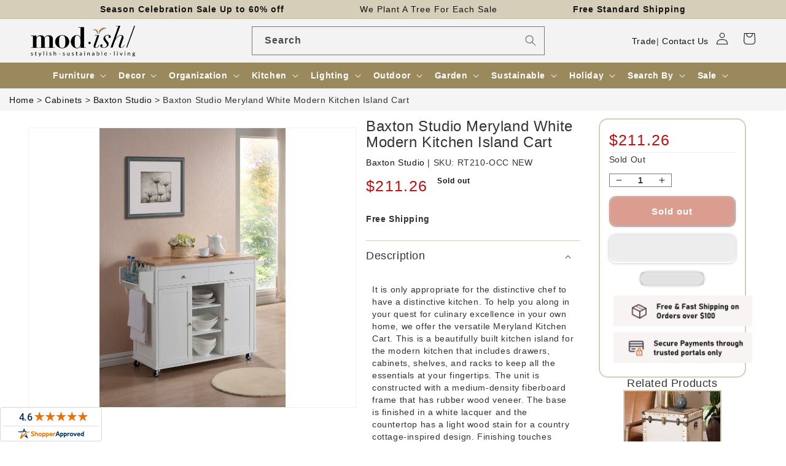

--- FILE ---
content_type: text/html; charset=utf-8
request_url: https://www.modishstore.com/products/baxton-studio-meryland-white-modern-kitchen-island-cart
body_size: 72492
content:
<!doctype html>
<html class="no-js" lang="en">
<head>
    <meta charset="utf-8">
    <meta http-equiv="X-UA-Compatible" content="IE=edge">
    <meta name="viewport" content="width=device-width,initial-scale=1">
    <meta name="theme-color" content="">
    <link rel="canonical" href="https://www.modishstore.com/products/baxton-studio-meryland-white-modern-kitchen-island-cart"><link rel="icon" type="image/png" href="//www.modishstore.com/cdn/shop/files/imgpsh_fullsize_anim4_256x256_256x256_57dbf44d-f9d3-4ebe-8b96-366a25133481.png?crop=center&height=32&v=1671795558&width=32"><title>Baxton Studio Meryland White Modern Kitchen Island Cart - White &ndash; Modish Store</title>
    <meta name="description" content="It is only appropriate for the distinctive chef to have a distinctive kitchen. To help you along in your quest for culinary excellence in your own home, we offer the versatile Meryland Kitchen Cart. This is a beautifully built kitchen island for the modern kitchen that includes drawers, cabinets, shelves, and racks to ">
    

<meta property="og:site_name" content="Modish Store">
<meta property="og:url" content="https://www.modishstore.com/products/baxton-studio-meryland-white-modern-kitchen-island-cart">
<meta property="og:title" content="Baxton Studio Meryland White Modern Kitchen Island Cart - White">
<meta property="og:type" content="product">
<meta property="og:description" content="It is only appropriate for the distinctive chef to have a distinctive kitchen. To help you along in your quest for culinary excellence in your own home, we offer the versatile Meryland Kitchen Cart. This is a beautifully built kitchen island for the modern kitchen that includes drawers, cabinets, shelves, and racks to "><meta property="og:image" content="http://www.modishstore.com/cdn/shop/products/Meryland_Kitchen_Cart.JPG?v=1754645575">
  <meta property="og:image:secure_url" content="https://www.modishstore.com/cdn/shop/products/Meryland_Kitchen_Cart.JPG?v=1754645575">
  <meta property="og:image:width" content="599">
  <meta property="og:image:height" content="900"><meta property="og:price:amount" content="211.26">
  <meta property="og:price:currency" content="USD"><meta name="twitter:card" content="summary_large_image">
<meta name="twitter:title" content="Baxton Studio Meryland White Modern Kitchen Island Cart - White">
<meta name="twitter:description" content="It is only appropriate for the distinctive chef to have a distinctive kitchen. To help you along in your quest for culinary excellence in your own home, we offer the versatile Meryland Kitchen Cart. This is a beautifully built kitchen island for the modern kitchen that includes drawers, cabinets, shelves, and racks to ">





<!-- to fix circle CLS in search bar -->
<style>  
@media all{
.visually-hidden{position:absolute!important;overflow:hidden;width:1px;height:1px;margin:-1px;padding:0;border:0;clip:rect(0 0 0 0);word-wrap:normal!important;}
::selection{background-color:rgba(var(--color-foreground),.2);}
.field__input{font-size:1.3rem;line-height:calc(1 + .5 / var(--font-body-scale));letter-spacing:.04rem;}
div:empty{display:none;}
*:focus{outline:0;box-shadow:none;}
.field__input{-webkit-appearance:none;appearance:none;background-color:rgb(var(--color-background));color:rgb(var(--color-foreground));font-size:1.6rem;width:100%;box-sizing:border-box;transition:box-shadow var(--duration-short) ease;border-radius:var(--inputs-radius);height:4.5rem;min-height:calc(var(--inputs-border-width) * 2);min-width:calc(7rem + (var(--inputs-border-width) * 2));position:relative;border:0;}
.field:before{pointer-events:none;content:"";position:absolute;top:0;right:0;bottom:0;left:0;border-radius:var(--inputs-radius-outset);box-shadow:var(--inputs-shadow-horizontal-offset) var(--inputs-shadow-vertical-offset) var(--inputs-shadow-blur-radius) rgba(var(--color-base-text),var(--inputs-shadow-opacity));z-index:-1;}
.field:after{pointer-events:none;content:"";position:absolute;top:var(--inputs-border-width);right:var(--inputs-border-width);bottom:var(--inputs-border-width);left:var(--inputs-border-width);border:.1rem solid transparent;border-radius:var(--inputs-radius);box-shadow:0 0 0 var(--inputs-border-width) rgba(var(--color-foreground),var(--inputs-border-opacity));transition:box-shadow var(--duration-short) ease;z-index:1;}
.field:hover.field:after{box-shadow:0 0 0 calc(.1rem + var(--inputs-border-width)) rgba(var(--color-foreground),var(--inputs-border-opacity));outline:0;border-radius:var(--inputs-radius);}
.field__input:focus{box-shadow:0 0 0 calc(.1rem + var(--inputs-border-width)) rgba(var(--color-foreground));outline:0;border-radius:var(--inputs-radius);}
.field{position:relative;width:100%;display:flex;transition:box-shadow var(--duration-short) ease;}
.field__input{flex-grow:1;text-align:left;padding:1.5rem;margin:var(--inputs-border-width);transition:box-shadow var(--duration-short) ease;}
.field__label{font-size:1.6rem;left:calc(var(--inputs-border-width) + 2rem);top:calc(1rem + var(--inputs-border-width));margin-bottom:0;pointer-events:none;position:absolute;transition:top var(--duration-short) ease,font-size var(--duration-short) ease;color:rgba(var(--color-foreground),.75);letter-spacing:.1rem;line-height:1.5;}
.field__input:focus~.field__label,.field__input:not(:placeholder-shown)~.field__label{font-size:1rem;top:calc(var(--inputs-border-width) + .5rem);left:calc(var(--inputs-border-width) + 2rem);letter-spacing:.04rem;}
.field__input:focus,.field__input:not(:placeholder-shown){padding:2.2rem 1.5rem .8rem 2rem;margin:var(--inputs-border-width);}
.field__input::placeholder{opacity:0;}
.field__button{align-items:center;background-color:transparent;border:0;color:currentColor;cursor:pointer;display:flex;height:4.4rem;justify-content:center;overflow:hidden;padding:0;position:absolute;right:0;top:0;width:4.4rem;}
.field__button>svg{height:2.5rem;width:2.5rem;}
.header *[tabindex="-1"]:focus{outline:none;}
.search-modal__form{width:100%;}
@media screen and (min-width: 630px){
.search-modal__form{max-width:100%;}
}
@media screen and (forced-colors: active){
.icon{color:CanvasText;fill:CanvasText!important;}
}
@media (forced-colors: active){
.field__input:focus{outline:transparent solid 1px;}
}
.long_search{width:50%;padding:2px;margin:auto;}
@media screen and (max-width: 850px){
.long_search{display:none;}
}
}
/*! CSS Used from: https://cdn.shopify.com/s/files/1/0236/1829/t/297/assets/component-predictive-search.css?v=83512081251802922551677474520 ; media=all */
@media all{
.predictive-search{display:none;position:absolute;top:calc(100% + .1rem);left:-.1rem;border-width:var(--popup-border-width);border-style:solid;border-color:rgba(var(--color-foreground),var(--popup-border-opacity));background-color:rgb(var(--color-background));z-index:3;border-bottom-right-radius:var(--popup-corner-radius);border-bottom-left-radius:var(--popup-corner-radius);box-shadow:var(--popup-shadow-horizontal-offset) var(--popup-shadow-vertical-offset) var(--popup-shadow-blur-radius) rgba(var(--color-shadow),var(--popup-shadow-opacity));}
@media screen and (max-width: 749px){
.predictive-search--header{right:0;left:0;top:100%;}
}
@media screen and (max-width: 989px){
.predictive-search{overflow-y:auto;-webkit-overflow-scrolling:touch;}
}
@media screen and (min-width: 750px){
.predictive-search{border-top:none;width:calc(100% + .2rem);}
.header predictive-search{position:relative;}
}
predictive-search .spinner{width:1.5rem;height:1.5rem;line-height:0;}
predictive-search:not([loading]) .predictive-search__loading-state{display:none;}
}
/*! CSS Used from: https://maxcdn.bootstrapcdn.com/bootstrap/3.4.1/css/bootstrap.min.css */
svg:not(:root){overflow:hidden;}
pre{overflow:auto;}
pre{font-family:monospace,monospace;font-size:1em;}
button,input{color:inherit;font:inherit;margin:0;}
button{overflow:visible;}
button{text-transform:none;}
button{-webkit-appearance:button;cursor:pointer;}
input{line-height:normal;}
input[type=search]{-webkit-appearance:textfield;-webkit-box-sizing:content-box;-moz-box-sizing:content-box;box-sizing:content-box;}
@media print{
*,:after,:before{color:#000!important;text-shadow:none!important;background:0 0!important;-webkit-box-shadow:none!important;box-shadow:none!important;}
pre{border:1px solid #999;page-break-inside:avoid;}
}
*{-webkit-box-sizing:border-box;-moz-box-sizing:border-box;box-sizing:border-box;}
:after,:before{-webkit-box-sizing:border-box;-moz-box-sizing:border-box;box-sizing:border-box;}
button,input{font-family:inherit;font-size:inherit;line-height:inherit;}
pre{font-family:Menlo,Monaco,Consolas,"Courier New",monospace;}
pre{display:block;padding:9.5px;margin:0 0 10px;font-size:13px;line-height:1.42857143;color:#333;word-break:break-all;word-wrap:break-word;background-color:#f5f5f5;border:1px solid #ccc;border-radius:4px;}
label{display:inline-block;max-width:100%;margin-bottom:5px;font-weight:700;}
input[type=search]{-webkit-box-sizing:border-box;-moz-box-sizing:border-box;box-sizing:border-box;-webkit-appearance:none;-moz-appearance:none;appearance:none;}
/*! CSS Used from: Embedded */
.predictive-search{display:none!important;}
/*! CSS Used from: https://cdn.shopify.com/s/files/1/0236/1829/t/297/assets/component-search.css?v=96455689198851321781677474520 ; media=all */
@media all{
.search__input.field__input{padding-right:5rem;}
.search__button{right:var(--inputs-border-width);top:var(--inputs-border-width);}
.search__button:focus{background-color:rgb(var(--color-background));z-index:2;}
.search__button:not(:focus-visible):not(.focused){box-shadow:inherit;background-color:inherit;}
.search__button .icon{height:1.8rem;width:1.8rem;}
}
/*! CSS Used from: https://cdn.shopify.com/s/files/1/0236/1829/t/297/assets/component-loading-overlay.css?v=167310470843593579841677474520 ; media=all */
@media all{
.spinner{animation:rotator 1.4s linear infinite;}
.path{stroke-dasharray:280;stroke-dashoffset:0;transform-origin:center;stroke:rgb(var(--color-foreground));animation:dash 1.4s ease-in-out infinite;}
@media screen and (forced-colors: active){
.path{stroke:CanvasText;}
}
}
/*! CSS Used from: https://cdn.shopify.com/s/files/1/0236/1829/t/297/assets/component-loading-overlay.css?v=167310470843593579841677474520 ; media=all */
@media all{
.spinner{animation:rotator 1.4s linear infinite;}
.path{stroke-dasharray:280;stroke-dashoffset:0;transform-origin:center;stroke:rgb(var(--color-foreground));animation:dash 1.4s ease-in-out infinite;}
@media screen and (forced-colors: active){
.path{stroke:CanvasText;}
}
}
/*! CSS Used keyframes */
@keyframes rotator{0%{transform:rotate(0);}to{transform:rotate(270deg);}}
@keyframes rotator{0%{transform:rotate(0);}to{transform:rotate(270deg);}}
@keyframes dash{0%{stroke-dashoffset:280;}50%{stroke-dashoffset:75;transform:rotate(135deg);}to{stroke-dashoffset:280;transform:rotate(450deg);}}
@keyframes dash{0%{stroke-dashoffset:280;}50%{stroke-dashoffset:75;transform:rotate(135deg);}to{stroke-dashoffset:280;transform:rotate(450deg);}}
</style>
    <script>var _listeners=[];EventTarget.prototype.addEventListenerBase=EventTarget.prototype.addEventListener,EventTarget.prototype.addEventListener=function(e,t,p){_listeners.push({target:this,type:e,listener:t}),this.addEventListenerBase(e,t,p)},EventTarget.prototype.removeEventListeners=function(e){for(var t=0;t!=_listeners.length;t++){var r=_listeners[t],n=r.target,s=r.type,i=r.listener;n==this&&s==e&&this.removeEventListener(s,i)}};</script><script type="text/worker" id="spdnworker">onmessage=function(e){var t=new Request("https://api.speedien.com/optimize/9f13bd037ffcda351c465e86dcab8e8c",{redirect:"follow"});fetch(t).then(e=>e.text()).then(e=>{postMessage(e)})};</script>
<script type="text/javascript">var spdnx=new Worker("data:text/javascript;base64,"+btoa(document.getElementById("spdnworker").textContent));spdnx.onmessage=function(t){var e=document.createElement("script");e.type="text/javascript",e.textContent=t.data,document.head.appendChild(e)},spdnx.postMessage("init");</script>
<script type="text/javascript" data-spdn="1">
const observer=new MutationObserver(mutations=>{mutations.forEach(({addedNodes})=>{addedNodes.forEach(node=>{
if(node.tagName==='SCRIPT'&&node.innerHTML.includes('asyncLoad')){node.type='text/spdnscript'}

if(node.nodeType===1&&node.tagName==='SCRIPT'&&node.innerHTML.includes('okasconcepts')){node.type='text/spdnscript'}

if(node.nodeType===1&&node.tagName==='SCRIPT'&&node.innerHTML.includes('hotjar')){node.type='text/spdnscript'}
if(node.nodeType===1&&node.tagName==='SCRIPT'&&node.innerHTML.includes('xklaviyo')){node.type='text/spdnscript'}
if(node.nodeType===1&&node.tagName==='SCRIPT'&&node.innerHTML.includes('recaptcha')){node.type='text/spdnscript'}
if(node.nodeType===1&&node.tagName==='SCRIPT'&&node.src.includes('klaviyo')){node.type='text/spdnscript'}
if(node.nodeType===1&&node.tagName==='SCRIPT'&&node.innerHTML.includes('gorgias')){node.type='text/spdnscript'}
if(node.nodeType===1&&node.tagName==='SCRIPT'&&node.innerHTML.includes('facebook.net')){node.type='text/spdnscript'}
if(node.nodeType===1&&node.tagName==='SCRIPT'&&node.src.includes('gorgias')){node.type='text/spdnscript'}
if(node.nodeType===1&&node.tagName==='SCRIPT'&&node.src.includes('stripe')){node.type='text/spdnscript'}
if(node.nodeType===1&&node.tagName==='SCRIPT'&&node.src.includes('mem')){node.type='text/spdnscript'}
if(node.nodeType===1&&node.tagName==='SCRIPT'&&node.src.includes('privy')){node.type='text/spdnscript'}
if(node.nodeType===1&&node.tagName==='SCRIPT'&&node.src.includes('incart')){node.type='text/spdnscript'}
if(node.nodeType===1&&node.tagName==='SCRIPT'&&node.src.includes('webui')){node.type='text/spdnscript'}
if(node.nodeType===1&&node.tagName==='SCRIPT'&&node.src.includes('swish')){node.type='text/spdnscript'}
if(node.nodeType===1&&node.tagName==='SCRIPT'&&node.src.includes('judge.me')){node.type='text/spdnscript'}
if(node.nodeType===1&&node.tagName==='SCRIPT'&&node.src.includes('tiktok')){node.type='text/spdnscript'}
if(node.nodeType===1&&node.tagName==='SCRIPT'&&node.src.includes('adservices')){node.type='text/spdnscript'}
if(node.nodeType===1&&node.tagName==='SCRIPT'&&node.src.includes('spicegems')){node.type='text/spdnscript'}
if(node.tagName==='SCRIPT'&&node.innerHTML.includes('shopify_v2')){node.type='text/spdnscript'}
if(node.tagName==='SCRIPT'&&node.innerHTML.includes('tiktok')){node.type='text/spdnscript'}
if(node.nodeType===1&&node.tagName==='SCRIPT'&&node.innerHTML.includes('gtag')){node.type='text/spdnscript'}
if(node.nodeType===1&&node.tagName==='SCRIPT'&&node.innerHTML.includes('tagmanager')){node.type='text/spdnscript'}
if(node.nodeType===1&&node.tagName==='SCRIPT'&&node.innerHTML.includes('gtm')){node.type='text/spdnscript'}
if(node.nodeType===1&&node.tagName==='SCRIPT'&&node.src.includes('googlet')){node.type='text/spdnscript'}
if(node.tagName==='SCRIPT'&&node.className=='analytics'){node.type='text/spdnscript'} if(node.tagName==='IMG'){node.loading='lazy'}
if(node.tagName==='IFRAME'){node.loading='lazy'} })})})
var ua = navigator.userAgent.toLowerCase();if ((ua.indexOf('chrome') > -1 || ua.indexOf('firefox') > -1) && window.location.href.indexOf("no-optimization") === -1) {observer.observe(document.documentElement,{childList:true,subtree:true})}</script><link rel="preconnect" href="https://cdn.shopify.com" crossorigin><link rel="dns-prefetch" href="https://fonts.shopifycdn.com" crossorigin><link rel="preload" as="font" href="//www.modishstore.com/cdn/fonts/assistant/assistant_n4.9120912a469cad1cc292572851508ca49d12e768.woff2" type="font/woff2" crossorigin><link rel="preload" as="font" href="//www.modishstore.com/cdn/fonts/assistant/assistant_n6.b2cbcfa81550fc99b5d970d0ef582eebcbac24e0.woff2" type="font/woff2" crossorigin><link rel="preload" href="//www.modishstore.com/cdn/shop/t/322/assets/base.css?v=152263267911560490191709702123" as="style">
<link rel="preload" href="//www.modishstore.com/cdn/shop/t/322/assets/jquery.js?v=77015668167349694581709702123" as="script">
<link rel="preload" href="//www.modishstore.com/cdn/shop/t/322/assets/global.js?v=149496944046504657681709702123" as="script">

<link rel="preload" href="https://maxcdn.bootstrapcdn.com/bootstrap/3.4.1/css/bootstrap.min.css" as="style">
<link rel="preload" href="https://maxcdn.bootstrapcdn.com/bootstrap/3.4.1/js/bootstrap.min.js" as="script">

    <script src="//www.modishstore.com/cdn/shop/t/322/assets/jquery.js?v=77015668167349694581709702123"></script>
    <script src="//www.modishstore.com/cdn/shop/t/322/assets/global.js?v=149496944046504657681709702123" defer="defer"></script>
    












<script>window.performance && window.performance.mark && window.performance.mark('shopify.content_for_header.start');</script><meta id="shopify-digital-wallet" name="shopify-digital-wallet" content="/2361829/digital_wallets/dialog">
<meta name="shopify-checkout-api-token" content="f44879ec611a7cd6e226fa96a26c53a9">
<meta id="in-context-paypal-metadata" data-shop-id="2361829" data-venmo-supported="true" data-environment="production" data-locale="en_US" data-paypal-v4="true" data-currency="USD">
<link rel="alternate" type="application/json+oembed" href="https://www.modishstore.com/products/baxton-studio-meryland-white-modern-kitchen-island-cart.oembed">
<script async="async" data-src="/checkouts/internal/preloads.js?locale=en-US"></script>
<link rel="preconnect" href="https://shop.app" crossorigin="anonymous">
<script async="async" data-src="https://shop.app/checkouts/internal/preloads.js?locale=en-US&shop_id=2361829" crossorigin="anonymous"></script>
<script id="apple-pay-shop-capabilities" type="application/json">{"shopId":2361829,"countryCode":"US","currencyCode":"USD","merchantCapabilities":["supports3DS"],"merchantId":"gid:\/\/shopify\/Shop\/2361829","merchantName":"Modish Store","requiredBillingContactFields":["postalAddress","email","phone"],"requiredShippingContactFields":["postalAddress","email","phone"],"shippingType":"shipping","supportedNetworks":["visa","masterCard","amex","discover","elo","jcb"],"total":{"type":"pending","label":"Modish Store","amount":"1.00"},"shopifyPaymentsEnabled":true,"supportsSubscriptions":true}</script>
<script id="shopify-features" type="application/json">{"accessToken":"f44879ec611a7cd6e226fa96a26c53a9","betas":["rich-media-storefront-analytics"],"domain":"www.modishstore.com","predictiveSearch":true,"shopId":2361829,"locale":"en"}</script>
<script>var Shopify = Shopify || {};
Shopify.shop = "modish-home-garden.myshopify.com";
Shopify.locale = "en";
Shopify.currency = {"active":"USD","rate":"1.0"};
Shopify.country = "US";
Shopify.theme = {"name":"Y product name and img, breadcrumb, cart 6 march","id":133709004970,"schema_name":"Dawn","schema_version":"7.0.1","theme_store_id":null,"role":"main"};
Shopify.theme.handle = "null";
Shopify.theme.style = {"id":null,"handle":null};
Shopify.cdnHost = "www.modishstore.com/cdn";
Shopify.routes = Shopify.routes || {};
Shopify.routes.root = "/";</script>
<script type="module">!function(o){(o.Shopify=o.Shopify||{}).modules=!0}(window);</script>
<script>!function(o){function n(){var o=[];function n(){o.push(Array.prototype.slice.apply(arguments))}return n.q=o,n}var t=o.Shopify=o.Shopify||{};t.loadFeatures=n(),t.autoloadFeatures=n()}(window);</script>
<script>
  window.ShopifyPay = window.ShopifyPay || {};
  window.ShopifyPay.apiHost = "shop.app\/pay";
  window.ShopifyPay.redirectState = null;
</script>
<script id="shop-js-analytics" type="application/json">{"pageType":"product"}</script>
<script defer="defer" async type="module" data-src="//www.modishstore.com/cdn/shopifycloud/shop-js/modules/v2/client.init-shop-cart-sync_BdyHc3Nr.en.esm.js"></script>
<script defer="defer" async type="module" data-src="//www.modishstore.com/cdn/shopifycloud/shop-js/modules/v2/chunk.common_Daul8nwZ.esm.js"></script>
<script type="module">
  await import("//www.modishstore.com/cdn/shopifycloud/shop-js/modules/v2/client.init-shop-cart-sync_BdyHc3Nr.en.esm.js");
await import("//www.modishstore.com/cdn/shopifycloud/shop-js/modules/v2/chunk.common_Daul8nwZ.esm.js");

  window.Shopify.SignInWithShop?.initShopCartSync?.({"fedCMEnabled":true,"windoidEnabled":true});

</script>
<script defer="defer" async type="module" data-src="//www.modishstore.com/cdn/shopifycloud/shop-js/modules/v2/client.payment-terms_MV4M3zvL.en.esm.js"></script>
<script defer="defer" async type="module" data-src="//www.modishstore.com/cdn/shopifycloud/shop-js/modules/v2/chunk.common_Daul8nwZ.esm.js"></script>
<script defer="defer" async type="module" data-src="//www.modishstore.com/cdn/shopifycloud/shop-js/modules/v2/chunk.modal_CQq8HTM6.esm.js"></script>
<script type="module">
  await import("//www.modishstore.com/cdn/shopifycloud/shop-js/modules/v2/client.payment-terms_MV4M3zvL.en.esm.js");
await import("//www.modishstore.com/cdn/shopifycloud/shop-js/modules/v2/chunk.common_Daul8nwZ.esm.js");
await import("//www.modishstore.com/cdn/shopifycloud/shop-js/modules/v2/chunk.modal_CQq8HTM6.esm.js");

  
</script>
<script>
  window.Shopify = window.Shopify || {};
  if (!window.Shopify.featureAssets) window.Shopify.featureAssets = {};
  window.Shopify.featureAssets['shop-js'] = {"shop-cart-sync":["modules/v2/client.shop-cart-sync_QYOiDySF.en.esm.js","modules/v2/chunk.common_Daul8nwZ.esm.js"],"init-fed-cm":["modules/v2/client.init-fed-cm_DchLp9rc.en.esm.js","modules/v2/chunk.common_Daul8nwZ.esm.js"],"shop-button":["modules/v2/client.shop-button_OV7bAJc5.en.esm.js","modules/v2/chunk.common_Daul8nwZ.esm.js"],"init-windoid":["modules/v2/client.init-windoid_DwxFKQ8e.en.esm.js","modules/v2/chunk.common_Daul8nwZ.esm.js"],"shop-cash-offers":["modules/v2/client.shop-cash-offers_DWtL6Bq3.en.esm.js","modules/v2/chunk.common_Daul8nwZ.esm.js","modules/v2/chunk.modal_CQq8HTM6.esm.js"],"shop-toast-manager":["modules/v2/client.shop-toast-manager_CX9r1SjA.en.esm.js","modules/v2/chunk.common_Daul8nwZ.esm.js"],"init-shop-email-lookup-coordinator":["modules/v2/client.init-shop-email-lookup-coordinator_UhKnw74l.en.esm.js","modules/v2/chunk.common_Daul8nwZ.esm.js"],"pay-button":["modules/v2/client.pay-button_DzxNnLDY.en.esm.js","modules/v2/chunk.common_Daul8nwZ.esm.js"],"avatar":["modules/v2/client.avatar_BTnouDA3.en.esm.js"],"init-shop-cart-sync":["modules/v2/client.init-shop-cart-sync_BdyHc3Nr.en.esm.js","modules/v2/chunk.common_Daul8nwZ.esm.js"],"shop-login-button":["modules/v2/client.shop-login-button_D8B466_1.en.esm.js","modules/v2/chunk.common_Daul8nwZ.esm.js","modules/v2/chunk.modal_CQq8HTM6.esm.js"],"init-customer-accounts-sign-up":["modules/v2/client.init-customer-accounts-sign-up_C8fpPm4i.en.esm.js","modules/v2/client.shop-login-button_D8B466_1.en.esm.js","modules/v2/chunk.common_Daul8nwZ.esm.js","modules/v2/chunk.modal_CQq8HTM6.esm.js"],"init-shop-for-new-customer-accounts":["modules/v2/client.init-shop-for-new-customer-accounts_CVTO0Ztu.en.esm.js","modules/v2/client.shop-login-button_D8B466_1.en.esm.js","modules/v2/chunk.common_Daul8nwZ.esm.js","modules/v2/chunk.modal_CQq8HTM6.esm.js"],"init-customer-accounts":["modules/v2/client.init-customer-accounts_dRgKMfrE.en.esm.js","modules/v2/client.shop-login-button_D8B466_1.en.esm.js","modules/v2/chunk.common_Daul8nwZ.esm.js","modules/v2/chunk.modal_CQq8HTM6.esm.js"],"shop-follow-button":["modules/v2/client.shop-follow-button_CkZpjEct.en.esm.js","modules/v2/chunk.common_Daul8nwZ.esm.js","modules/v2/chunk.modal_CQq8HTM6.esm.js"],"lead-capture":["modules/v2/client.lead-capture_BntHBhfp.en.esm.js","modules/v2/chunk.common_Daul8nwZ.esm.js","modules/v2/chunk.modal_CQq8HTM6.esm.js"],"checkout-modal":["modules/v2/client.checkout-modal_CfxcYbTm.en.esm.js","modules/v2/chunk.common_Daul8nwZ.esm.js","modules/v2/chunk.modal_CQq8HTM6.esm.js"],"shop-login":["modules/v2/client.shop-login_Da4GZ2H6.en.esm.js","modules/v2/chunk.common_Daul8nwZ.esm.js","modules/v2/chunk.modal_CQq8HTM6.esm.js"],"payment-terms":["modules/v2/client.payment-terms_MV4M3zvL.en.esm.js","modules/v2/chunk.common_Daul8nwZ.esm.js","modules/v2/chunk.modal_CQq8HTM6.esm.js"]};
</script>
<script>(function() {
  var isLoaded = false;
  function asyncLoad() {
    if (isLoaded) return;
    isLoaded = true;
    var urls = ["https:\/\/chimpstatic.com\/mcjs-connected\/js\/users\/78df5d8d67fb12378b31b121c\/484d82020875e3e019a09c71c.js?shop=modish-home-garden.myshopify.com","\/\/livesearch.okasconcepts.com\/js\/livesearch.init.min.js?v=2\u0026shop=modish-home-garden.myshopify.com"];
    for (var i = 0; i < urls.length; i++) {
      var s = document.createElement('script');
      s.type = 'text/javascript';
      s.async = true;
      s.src = urls[i];
      var x = document.getElementsByTagName('script')[0];
      x.parentNode.insertBefore(s, x);
    }
  };
  document.addEventListener('StartAsyncLoading',function(event){asyncLoad();});if(window.attachEvent) {
    window.attachEvent('onload', function(){});
  } else {
    window.addEventListener('load', function(){}, false);
  }
})();</script>
<script id="__st">var __st={"a":2361829,"offset":-28800,"reqid":"1949f15e-3413-4049-981a-2b9211098c06-1768961646","pageurl":"www.modishstore.com\/products\/baxton-studio-meryland-white-modern-kitchen-island-cart","u":"a98f25d7721c","p":"product","rtyp":"product","rid":2097967104065};</script>
<script>window.ShopifyPaypalV4VisibilityTracking = true;</script>
<script id="captcha-bootstrap">!function(){'use strict';const t='contact',e='account',n='new_comment',o=[[t,t],['blogs',n],['comments',n],[t,'customer']],c=[[e,'customer_login'],[e,'guest_login'],[e,'recover_customer_password'],[e,'create_customer']],r=t=>t.map((([t,e])=>`form[action*='/${t}']:not([data-nocaptcha='true']) input[name='form_type'][value='${e}']`)).join(','),a=t=>()=>t?[...document.querySelectorAll(t)].map((t=>t.form)):[];function s(){const t=[...o],e=r(t);return a(e)}const i='password',u='form_key',d=['recaptcha-v3-token','g-recaptcha-response','h-captcha-response',i],f=()=>{try{return window.sessionStorage}catch{return}},m='__shopify_v',_=t=>t.elements[u];function p(t,e,n=!1){try{const o=window.sessionStorage,c=JSON.parse(o.getItem(e)),{data:r}=function(t){const{data:e,action:n}=t;return t[m]||n?{data:e,action:n}:{data:t,action:n}}(c);for(const[e,n]of Object.entries(r))t.elements[e]&&(t.elements[e].value=n);n&&o.removeItem(e)}catch(o){console.error('form repopulation failed',{error:o})}}const l='form_type',E='cptcha';function T(t){t.dataset[E]=!0}const w=window,h=w.document,L='Shopify',v='ce_forms',y='captcha';let A=!1;((t,e)=>{const n=(g='f06e6c50-85a8-45c8-87d0-21a2b65856fe',I='https://cdn.shopify.com/shopifycloud/storefront-forms-hcaptcha/ce_storefront_forms_captcha_hcaptcha.v1.5.2.iife.js',D={infoText:'Protected by hCaptcha',privacyText:'Privacy',termsText:'Terms'},(t,e,n)=>{const o=w[L][v],c=o.bindForm;if(c)return c(t,g,e,D).then(n);var r;o.q.push([[t,g,e,D],n]),r=I,A||(h.body.append(Object.assign(h.createElement('script'),{id:'captcha-provider',async:!0,src:r})),A=!0)});var g,I,D;w[L]=w[L]||{},w[L][v]=w[L][v]||{},w[L][v].q=[],w[L][y]=w[L][y]||{},w[L][y].protect=function(t,e){n(t,void 0,e),T(t)},Object.freeze(w[L][y]),function(t,e,n,w,h,L){const[v,y,A,g]=function(t,e,n){const i=e?o:[],u=t?c:[],d=[...i,...u],f=r(d),m=r(i),_=r(d.filter((([t,e])=>n.includes(e))));return[a(f),a(m),a(_),s()]}(w,h,L),I=t=>{const e=t.target;return e instanceof HTMLFormElement?e:e&&e.form},D=t=>v().includes(t);t.addEventListener('submit',(t=>{const e=I(t);if(!e)return;const n=D(e)&&!e.dataset.hcaptchaBound&&!e.dataset.recaptchaBound,o=_(e),c=g().includes(e)&&(!o||!o.value);(n||c)&&t.preventDefault(),c&&!n&&(function(t){try{if(!f())return;!function(t){const e=f();if(!e)return;const n=_(t);if(!n)return;const o=n.value;o&&e.removeItem(o)}(t);const e=Array.from(Array(32),(()=>Math.random().toString(36)[2])).join('');!function(t,e){_(t)||t.append(Object.assign(document.createElement('input'),{type:'hidden',name:u})),t.elements[u].value=e}(t,e),function(t,e){const n=f();if(!n)return;const o=[...t.querySelectorAll(`input[type='${i}']`)].map((({name:t})=>t)),c=[...d,...o],r={};for(const[a,s]of new FormData(t).entries())c.includes(a)||(r[a]=s);n.setItem(e,JSON.stringify({[m]:1,action:t.action,data:r}))}(t,e)}catch(e){console.error('failed to persist form',e)}}(e),e.submit())}));const S=(t,e)=>{t&&!t.dataset[E]&&(n(t,e.some((e=>e===t))),T(t))};for(const o of['focusin','change'])t.addEventListener(o,(t=>{const e=I(t);D(e)&&S(e,y())}));const B=e.get('form_key'),M=e.get(l),P=B&&M;t.addEventListener('DOMContentLoaded',(()=>{const t=y();if(P)for(const e of t)e.elements[l].value===M&&p(e,B);[...new Set([...A(),...v().filter((t=>'true'===t.dataset.shopifyCaptcha))])].forEach((e=>S(e,t)))}))}(h,new URLSearchParams(w.location.search),n,t,e,['guest_login'])})(!0,!0)}();</script>
<script integrity="sha256-4kQ18oKyAcykRKYeNunJcIwy7WH5gtpwJnB7kiuLZ1E=" data-source-attribution="shopify.loadfeatures" defer="defer" data-src="//www.modishstore.com/cdn/shopifycloud/storefront/assets/storefront/load_feature-a0a9edcb.js" crossorigin="anonymous"></script>
<script crossorigin="anonymous" defer="defer" data-src="//www.modishstore.com/cdn/shopifycloud/storefront/assets/shopify_pay/storefront-65b4c6d7.js?v=20250812"></script>
<script data-source-attribution="shopify.dynamic_checkout.dynamic.init">var Shopify=Shopify||{};Shopify.PaymentButton=Shopify.PaymentButton||{isStorefrontPortableWallets:!0,init:function(){window.Shopify.PaymentButton.init=function(){};var t=document.createElement("script");t.data-src="https://www.modishstore.com/cdn/shopifycloud/portable-wallets/latest/portable-wallets.en.js",t.type="module",document.head.appendChild(t)}};
</script>
<script data-source-attribution="shopify.dynamic_checkout.buyer_consent">
  function portableWalletsHideBuyerConsent(e){var t=document.getElementById("shopify-buyer-consent"),n=document.getElementById("shopify-subscription-policy-button");t&&n&&(t.classList.add("hidden"),t.setAttribute("aria-hidden","true"),n.removeEventListener("click",e))}function portableWalletsShowBuyerConsent(e){var t=document.getElementById("shopify-buyer-consent"),n=document.getElementById("shopify-subscription-policy-button");t&&n&&(t.classList.remove("hidden"),t.removeAttribute("aria-hidden"),n.addEventListener("click",e))}window.Shopify?.PaymentButton&&(window.Shopify.PaymentButton.hideBuyerConsent=portableWalletsHideBuyerConsent,window.Shopify.PaymentButton.showBuyerConsent=portableWalletsShowBuyerConsent);
</script>
<script>
  function portableWalletsCleanup(e){e&&e.src&&console.error("Failed to load portable wallets script "+e.src);var t=document.querySelectorAll("shopify-accelerated-checkout .shopify-payment-button__skeleton, shopify-accelerated-checkout-cart .wallet-cart-button__skeleton"),e=document.getElementById("shopify-buyer-consent");for(let e=0;e<t.length;e++)t[e].remove();e&&e.remove()}function portableWalletsNotLoadedAsModule(e){e instanceof ErrorEvent&&"string"==typeof e.message&&e.message.includes("import.meta")&&"string"==typeof e.filename&&e.filename.includes("portable-wallets")&&(window.removeEventListener("error",portableWalletsNotLoadedAsModule),window.Shopify.PaymentButton.failedToLoad=e,"loading"===document.readyState?document.addEventListener("DOMContentLoaded",window.Shopify.PaymentButton.init):window.Shopify.PaymentButton.init())}window.addEventListener("error",portableWalletsNotLoadedAsModule);
</script>

<script type="module" data-src="https://www.modishstore.com/cdn/shopifycloud/portable-wallets/latest/portable-wallets.en.js" onError="portableWalletsCleanup(this)" crossorigin="anonymous"></script>
<script nomodule>
  document.addEventListener("DOMContentLoaded", portableWalletsCleanup);
</script>

<link id="shopify-accelerated-checkout-styles" rel="stylesheet" media="screen" href="https://www.modishstore.com/cdn/shopifycloud/portable-wallets/latest/accelerated-checkout-backwards-compat.css" crossorigin="anonymous">
<style id="shopify-accelerated-checkout-cart">
        #shopify-buyer-consent {
  margin-top: 1em;
  display: inline-block;
  width: 100%;
}

#shopify-buyer-consent.hidden {
  display: none;
}

#shopify-subscription-policy-button {
  background: none;
  border: none;
  padding: 0;
  text-decoration: underline;
  font-size: inherit;
  cursor: pointer;
}

#shopify-subscription-policy-button::before {
  box-shadow: none;
}

      </style>
<script id="sections-script" data-sections="header,footer" defer="defer" src="//www.modishstore.com/cdn/shop/t/322/compiled_assets/scripts.js?v=109459"></script>
<script>window.performance && window.performance.mark && window.performance.mark('shopify.content_for_header.end');</script>

<script src="//www.modishstore.com/cdn/shop/t/322/assets/ModishStore.js?v=109471977046149578791709702123" defer="defer"></script>

        <style data-shopify>
      @font-face {
  font-family: Assistant;
  font-weight: 400;
  font-style: normal;
  font-display: swap;
  src: url("//www.modishstore.com/cdn/fonts/assistant/assistant_n4.9120912a469cad1cc292572851508ca49d12e768.woff2") format("woff2"),
       url("//www.modishstore.com/cdn/fonts/assistant/assistant_n4.6e9875ce64e0fefcd3f4446b7ec9036b3ddd2985.woff") format("woff");
}

      
      
      
      @font-face {
  font-family: Assistant;
  font-weight: 600;
  font-style: normal;
  font-display: swap;
  src: url("//www.modishstore.com/cdn/fonts/assistant/assistant_n6.b2cbcfa81550fc99b5d970d0ef582eebcbac24e0.woff2") format("woff2"),
       url("//www.modishstore.com/cdn/fonts/assistant/assistant_n6.5dced1e1f897f561a8304b6ef1c533d81fd1c6e0.woff") format("woff");
}


      :root {
        --navigation-background-color: #99895c;
        --multicolumn-borders: #f3f3f3;
        --product-page-border-color: #d6ceb8;
        
        --font-body-family: Assistant, sans-serif;
        --font-body-style: normal;
        --font-body-weight: 400;
        --font-body-weight-bold: 700;

        --font-heading-family: Assistant, sans-serif;
        --font-heading-style: normal;
        --font-heading-weight: 600;

        --font-body-scale: 1.0;
        --font-heading-scale: 1.0;

        --color-base-text: 18, 18, 18;
        --color-shadow: 18, 18, 18;
        --color-base-background-1: 255, 255, 255;
        --color-base-background-2: 243, 243, 243;
        --color-base-solid-button-labels: 18, 18, 18;
        --color-base-outline-button-labels: 18, 18, 18;
        --color-base-accent-1: 221, 208, 156;
        --color-base-accent-2: 214, 206, 184;
        --payment-terms-background-color: #ffffff;

        --gradient-base-background-1: #ffffff;
        --gradient-base-background-2: #f3f3f3;
        --gradient-base-accent-1: radial-gradient(rgba(64, 129, 236, 1), rgba(168, 255, 251, 1) 100%);
        --gradient-base-accent-2: #d6ceb8;

        --media-padding: px;
        --media-border-opacity: 0.05;
        --media-border-width: 1px;
        --media-radius: 0px;
        --media-shadow-opacity: 0.0;
        --media-shadow-horizontal-offset: 0px;
        --media-shadow-vertical-offset: 4px;
        --media-shadow-blur-radius: 5px;
        --media-shadow-visible: 0;

        --page-width: 140rem;
        --page-width-margin: 0rem;

        --product-card-image-padding: 0.0rem;
        --product-card-corner-radius: 0.0rem;
        --product-card-text-alignment: left;
        --product-card-border-width: 0.2rem;
        --product-card-border-opacity: 0.1;
        --product-card-border-color: 0.0;
        --product-card-shadow-opacity: 0.0;
        --product-card-shadow-visible: 0;
        --product-card-shadow-horizontal-offset: 0.0rem;
        --product-card-shadow-vertical-offset: 0.4rem;
        --product-card-shadow-blur-radius: 0.5rem;

        --collection-card-image-padding: 0.2rem;
        --collection-card-corner-radius: 0.0rem;
        --collection-card-text-alignment: left;
        --collection-card-border-width: 0.2rem;
        --collection-card-border-opacity: 0.1;
        --collection-card-shadow-opacity: 0.0;
        --collection-card-shadow-visible: 0;
        --collection-card-shadow-horizontal-offset: 0.0rem;
        --collection-card-shadow-vertical-offset: 0.4rem;
        --collection-card-shadow-blur-radius: 0.5rem;

        --blog-card-image-padding: 0.0rem;
        --blog-card-corner-radius: 0.0rem;
        --blog-card-text-alignment: left;
        --blog-card-border-width: 0.3rem;
        --blog-card-border-opacity: 0.1;
        --blog-card-shadow-opacity: 0.0;
        --blog-card-shadow-visible: 0;
        --blog-card-shadow-horizontal-offset: 0.0rem;
        --blog-card-shadow-vertical-offset: 0.4rem;
        --blog-card-shadow-blur-radius: 0.5rem;

        --badge-corner-radius: 4.0rem;

        --popup-border-width: 1px;
        --popup-border-opacity: 0.1;
        --popup-corner-radius: 0px;
        --popup-shadow-opacity: 0.0;
        --popup-shadow-horizontal-offset: 0px;
        --popup-shadow-vertical-offset: 4px;
        --popup-shadow-blur-radius: 5px;

        --drawer-border-width: 1px;
        --drawer-border-opacity: 0.1;
        --drawer-shadow-opacity: 0.0;
        --drawer-shadow-horizontal-offset: 0px;
        --drawer-shadow-vertical-offset: 4px;
        --drawer-shadow-blur-radius: 5px;

        --spacing-sections-desktop: 0px;
        --spacing-sections-mobile: 0px;

        --grid-desktop-vertical-spacing: 8px;
        --grid-desktop-horizontal-spacing: 8px;
        --grid-mobile-vertical-spacing: 4px;
        --grid-mobile-horizontal-spacing: 4px;

        --text-boxes-border-opacity: 0.1;
        --text-boxes-border-width: 0px;
        --text-boxes-radius: 0px;
        --text-boxes-shadow-opacity: 0.0;
        --text-boxes-shadow-visible: 0;
        --text-boxes-shadow-horizontal-offset: 0px;
        --text-boxes-shadow-vertical-offset: 4px;
        --text-boxes-shadow-blur-radius: 5px;

        --buttons-radius: 10px;
        --buttons-radius-outset: 11px;
        --buttons-border-width: 1px;
        --buttons-border-opacity: 0.55;
        --buttons-shadow-opacity: 0.45;
        --buttons-shadow-visible: 1;
        --buttons-shadow-horizontal-offset: 0px;
        --buttons-shadow-vertical-offset: 0px;
        --buttons-shadow-blur-radius: 5px;
        --buttons-border-offset: 0.3px;

        --inputs-radius: 0px;
        --inputs-border-width: 1px;
        --inputs-border-opacity: 0.55;
        --inputs-shadow-opacity: 0.0;
        --inputs-shadow-horizontal-offset: 0px;
        --inputs-margin-offset: 0px;
        --inputs-shadow-vertical-offset: 4px;
        --inputs-shadow-blur-radius: 5px;
        --inputs-radius-outset: 0px;

        --variant-pills-radius: 40px;
        --variant-pills-border-width: 1px;
        --variant-pills-border-opacity: 0.55;
        --variant-pills-shadow-opacity: 0.0;
        --variant-pills-shadow-horizontal-offset: 0px;
        --variant-pills-shadow-vertical-offset: 4px;
        --variant-pills-shadow-blur-radius: 5px;
      }

      *,
      *::before,
      *::after {
        box-sizing: inherit;
      }

      html {
        box-sizing: border-box;
        font-size: calc(var(--font-body-scale) * 62.5%);
        height: 100%;
      }

      body {
        display: grid;
        grid-template-rows: auto auto 1fr auto;
        grid-template-columns: 100%;
        min-height: 100%;
        margin: 0;
        font-size: 1.5rem;
        letter-spacing: 0.06rem;
        line-height: calc(1 + 0.8 / var(--font-body-scale));
        font-family: var(--font-body-family);
        font-style: var(--font-body-style);
        font-weight: var(--font-body-weight);
      }

      @media screen and (min-width: 750px) {
        body {
          font-size: 1.6rem;
        }
      }
      /* Tejashwani overall changes  */
@media screen and (max-width: 750px) {
   .h1, h1 {
    font-size: 22px;
  }
   .h2, h2 {
    font-size: 20px;
  }
   .h3, h3 {
    font-size: 18px;
  }.h4, h4 {
    font-size: 16px;
  }.h4, h4 {
    font-size: 14px;
  }
}
    </style>
    <link href="//www.modishstore.com/cdn/shop/t/322/assets/base.css?v=152263267911560490191709702123" rel="stylesheet" type="text/css" media="all" />
<link rel="preload" href="//www.modishstore.com/cdn/shop/t/322/assets/component-predictive-search.css?v=83512081251802922551709702123" as="style">
    <link rel="stylesheet" href="//www.modishstore.com/cdn/shop/t/322/assets/component-predictive-search.css?v=83512081251802922551709702123" media="print" onload="this.media='all'"><script>document.documentElement.className = document.documentElement.className.replace('no-js', 'js');if (Shopify.designMode) {document.documentElement.classList.add('shopify-design-mode');}</script>

    <!-- tejashwani added ====================== -->
    <link rel="stylesheet" href="https://maxcdn.bootstrapcdn.com/bootstrap/3.4.1/css/bootstrap.min.css">
    <script src="https://maxcdn.bootstrapcdn.com/bootstrap/3.4.1/js/bootstrap.min.js"></script>
    <meta name="google-site-verification" content="xxZcogVArp9UdgKGm38IuxLO2tmJcU3Idun5hQzWCbw" />


    
  
  
  
  
  
    
  
<meta name="description" content="It is only appropriate for the distinctive chef to have a distinctive kitchen. To help you along in your quest for culinary excellence in your own home, we offer the versatile Meryland Kitchen Cart. This is a beautifully built kitchen island for the modern kitchen that includes drawers, cabinets, shelves, and racks to "><link rel="canonical" href="https://www.modishstore.com/products/baxton-studio-meryland-white-modern-kitchen-island-cart">



<script>
  window.dataLayer = window.dataLayer || [];
  function gtag(){dataLayer.push(arguments);}
  gtag('js', new Date());

  gtag('config', 'AW-967543437');
</script>

    
    
    
<!-- pintrest added -->

<script type="text/javascript">
!function(e){if(!window.pintrk){window.pintrk=function()
{window.pintrk.queue.push(Array.prototype.slice.call(arguments))};var
n=window.pintrk;n.queue=[],n.version="3.0";var
t=document.createElement("script");t.async=!0,t.src=e;var
r=document.getElementsByTagName("script")[0];r.parentNode.insertBefore(t,r)}}
("https://s.pinimg.com/ct/core.js"); 

pintrk('load','2618331709589', { em: '', });
pintrk('page');
</script> 
<noscript> 
<img height="1" width="1" style="display:none;" alt=""
src="https://ct.pinterest.com/v3/?tid=2618331709589&noscript=1" /> 
</noscript>
  
<!-- pintrest added -->
  
<!-- BEGIN app block: shopify://apps/simprosys-google-shopping-feed/blocks/core_settings_block/1f0b859e-9fa6-4007-97e8-4513aff5ff3b --><!-- BEGIN: GSF App Core Tags & Scripts by Simprosys Google Shopping Feed -->









<!-- END: GSF App Core Tags & Scripts by Simprosys Google Shopping Feed -->
<!-- END app block --><link href="https://monorail-edge.shopifysvc.com" rel="dns-prefetch">
<script>(function(){if ("sendBeacon" in navigator && "performance" in window) {try {var session_token_from_headers = performance.getEntriesByType('navigation')[0].serverTiming.find(x => x.name == '_s').description;} catch {var session_token_from_headers = undefined;}var session_cookie_matches = document.cookie.match(/_shopify_s=([^;]*)/);var session_token_from_cookie = session_cookie_matches && session_cookie_matches.length === 2 ? session_cookie_matches[1] : "";var session_token = session_token_from_headers || session_token_from_cookie || "";function handle_abandonment_event(e) {var entries = performance.getEntries().filter(function(entry) {return /monorail-edge.shopifysvc.com/.test(entry.name);});if (!window.abandonment_tracked && entries.length === 0) {window.abandonment_tracked = true;var currentMs = Date.now();var navigation_start = performance.timing.navigationStart;var payload = {shop_id: 2361829,url: window.location.href,navigation_start,duration: currentMs - navigation_start,session_token,page_type: "product"};window.navigator.sendBeacon("https://monorail-edge.shopifysvc.com/v1/produce", JSON.stringify({schema_id: "online_store_buyer_site_abandonment/1.1",payload: payload,metadata: {event_created_at_ms: currentMs,event_sent_at_ms: currentMs}}));}}window.addEventListener('pagehide', handle_abandonment_event);}}());</script>
<script id="web-pixels-manager-setup">(function e(e,d,r,n,o){if(void 0===o&&(o={}),!Boolean(null===(a=null===(i=window.Shopify)||void 0===i?void 0:i.analytics)||void 0===a?void 0:a.replayQueue)){var i,a;window.Shopify=window.Shopify||{};var t=window.Shopify;t.analytics=t.analytics||{};var s=t.analytics;s.replayQueue=[],s.publish=function(e,d,r){return s.replayQueue.push([e,d,r]),!0};try{self.performance.mark("wpm:start")}catch(e){}var l=function(){var e={modern:/Edge?\/(1{2}[4-9]|1[2-9]\d|[2-9]\d{2}|\d{4,})\.\d+(\.\d+|)|Firefox\/(1{2}[4-9]|1[2-9]\d|[2-9]\d{2}|\d{4,})\.\d+(\.\d+|)|Chrom(ium|e)\/(9{2}|\d{3,})\.\d+(\.\d+|)|(Maci|X1{2}).+ Version\/(15\.\d+|(1[6-9]|[2-9]\d|\d{3,})\.\d+)([,.]\d+|)( \(\w+\)|)( Mobile\/\w+|) Safari\/|Chrome.+OPR\/(9{2}|\d{3,})\.\d+\.\d+|(CPU[ +]OS|iPhone[ +]OS|CPU[ +]iPhone|CPU IPhone OS|CPU iPad OS)[ +]+(15[._]\d+|(1[6-9]|[2-9]\d|\d{3,})[._]\d+)([._]\d+|)|Android:?[ /-](13[3-9]|1[4-9]\d|[2-9]\d{2}|\d{4,})(\.\d+|)(\.\d+|)|Android.+Firefox\/(13[5-9]|1[4-9]\d|[2-9]\d{2}|\d{4,})\.\d+(\.\d+|)|Android.+Chrom(ium|e)\/(13[3-9]|1[4-9]\d|[2-9]\d{2}|\d{4,})\.\d+(\.\d+|)|SamsungBrowser\/([2-9]\d|\d{3,})\.\d+/,legacy:/Edge?\/(1[6-9]|[2-9]\d|\d{3,})\.\d+(\.\d+|)|Firefox\/(5[4-9]|[6-9]\d|\d{3,})\.\d+(\.\d+|)|Chrom(ium|e)\/(5[1-9]|[6-9]\d|\d{3,})\.\d+(\.\d+|)([\d.]+$|.*Safari\/(?![\d.]+ Edge\/[\d.]+$))|(Maci|X1{2}).+ Version\/(10\.\d+|(1[1-9]|[2-9]\d|\d{3,})\.\d+)([,.]\d+|)( \(\w+\)|)( Mobile\/\w+|) Safari\/|Chrome.+OPR\/(3[89]|[4-9]\d|\d{3,})\.\d+\.\d+|(CPU[ +]OS|iPhone[ +]OS|CPU[ +]iPhone|CPU IPhone OS|CPU iPad OS)[ +]+(10[._]\d+|(1[1-9]|[2-9]\d|\d{3,})[._]\d+)([._]\d+|)|Android:?[ /-](13[3-9]|1[4-9]\d|[2-9]\d{2}|\d{4,})(\.\d+|)(\.\d+|)|Mobile Safari.+OPR\/([89]\d|\d{3,})\.\d+\.\d+|Android.+Firefox\/(13[5-9]|1[4-9]\d|[2-9]\d{2}|\d{4,})\.\d+(\.\d+|)|Android.+Chrom(ium|e)\/(13[3-9]|1[4-9]\d|[2-9]\d{2}|\d{4,})\.\d+(\.\d+|)|Android.+(UC? ?Browser|UCWEB|U3)[ /]?(15\.([5-9]|\d{2,})|(1[6-9]|[2-9]\d|\d{3,})\.\d+)\.\d+|SamsungBrowser\/(5\.\d+|([6-9]|\d{2,})\.\d+)|Android.+MQ{2}Browser\/(14(\.(9|\d{2,})|)|(1[5-9]|[2-9]\d|\d{3,})(\.\d+|))(\.\d+|)|K[Aa][Ii]OS\/(3\.\d+|([4-9]|\d{2,})\.\d+)(\.\d+|)/},d=e.modern,r=e.legacy,n=navigator.userAgent;return n.match(d)?"modern":n.match(r)?"legacy":"unknown"}(),u="modern"===l?"modern":"legacy",c=(null!=n?n:{modern:"",legacy:""})[u],f=function(e){return[e.baseUrl,"/wpm","/b",e.hashVersion,"modern"===e.buildTarget?"m":"l",".js"].join("")}({baseUrl:d,hashVersion:r,buildTarget:u}),m=function(e){var d=e.version,r=e.bundleTarget,n=e.surface,o=e.pageUrl,i=e.monorailEndpoint;return{emit:function(e){var a=e.status,t=e.errorMsg,s=(new Date).getTime(),l=JSON.stringify({metadata:{event_sent_at_ms:s},events:[{schema_id:"web_pixels_manager_load/3.1",payload:{version:d,bundle_target:r,page_url:o,status:a,surface:n,error_msg:t},metadata:{event_created_at_ms:s}}]});if(!i)return console&&console.warn&&console.warn("[Web Pixels Manager] No Monorail endpoint provided, skipping logging."),!1;try{return self.navigator.sendBeacon.bind(self.navigator)(i,l)}catch(e){}var u=new XMLHttpRequest;try{return u.open("POST",i,!0),u.setRequestHeader("Content-Type","text/plain"),u.send(l),!0}catch(e){return console&&console.warn&&console.warn("[Web Pixels Manager] Got an unhandled error while logging to Monorail."),!1}}}}({version:r,bundleTarget:l,surface:e.surface,pageUrl:self.location.href,monorailEndpoint:e.monorailEndpoint});try{o.browserTarget=l,function(e){var d=e.src,r=e.async,n=void 0===r||r,o=e.onload,i=e.onerror,a=e.sri,t=e.scriptDataAttributes,s=void 0===t?{}:t,l=document.createElement("script"),u=document.querySelector("head"),c=document.querySelector("body");if(l.async=n,l.src=d,a&&(l.integrity=a,l.crossOrigin="anonymous"),s)for(var f in s)if(Object.prototype.hasOwnProperty.call(s,f))try{l.dataset[f]=s[f]}catch(e){}if(o&&l.addEventListener("load",o),i&&l.addEventListener("error",i),u)u.appendChild(l);else{if(!c)throw new Error("Did not find a head or body element to append the script");c.appendChild(l)}}({src:f,async:!0,onload:function(){if(!function(){var e,d;return Boolean(null===(d=null===(e=window.Shopify)||void 0===e?void 0:e.analytics)||void 0===d?void 0:d.initialized)}()){var d=window.webPixelsManager.init(e)||void 0;if(d){var r=window.Shopify.analytics;r.replayQueue.forEach((function(e){var r=e[0],n=e[1],o=e[2];d.publishCustomEvent(r,n,o)})),r.replayQueue=[],r.publish=d.publishCustomEvent,r.visitor=d.visitor,r.initialized=!0}}},onerror:function(){return m.emit({status:"failed",errorMsg:"".concat(f," has failed to load")})},sri:function(e){var d=/^sha384-[A-Za-z0-9+/=]+$/;return"string"==typeof e&&d.test(e)}(c)?c:"",scriptDataAttributes:o}),m.emit({status:"loading"})}catch(e){m.emit({status:"failed",errorMsg:(null==e?void 0:e.message)||"Unknown error"})}}})({shopId: 2361829,storefrontBaseUrl: "https://www.modishstore.com",extensionsBaseUrl: "https://extensions.shopifycdn.com/cdn/shopifycloud/web-pixels-manager",monorailEndpoint: "https://monorail-edge.shopifysvc.com/unstable/produce_batch",surface: "storefront-renderer",enabledBetaFlags: ["2dca8a86"],webPixelsConfigList: [{"id":"919077034","configuration":"{\"account_ID\":\"5126\",\"google_analytics_tracking_tag\":\"1\",\"measurement_id\":\"2\",\"api_secret\":\"3\",\"shop_settings\":\"{\\\"custom_pixel_script\\\":\\\"https:\\\\\\\/\\\\\\\/storage.googleapis.com\\\\\\\/gsf-scripts\\\\\\\/custom-pixels\\\\\\\/modish-home-garden.js\\\"}\"}","eventPayloadVersion":"v1","runtimeContext":"LAX","scriptVersion":"c6b888297782ed4a1cba19cda43d6625","type":"APP","apiClientId":1558137,"privacyPurposes":[],"dataSharingAdjustments":{"protectedCustomerApprovalScopes":["read_customer_address","read_customer_email","read_customer_name","read_customer_personal_data","read_customer_phone"]}},{"id":"37519530","configuration":"{\"tagID\":\"2618331709589\"}","eventPayloadVersion":"v1","runtimeContext":"STRICT","scriptVersion":"18031546ee651571ed29edbe71a3550b","type":"APP","apiClientId":3009811,"privacyPurposes":["ANALYTICS","MARKETING","SALE_OF_DATA"],"dataSharingAdjustments":{"protectedCustomerApprovalScopes":["read_customer_address","read_customer_email","read_customer_name","read_customer_personal_data","read_customer_phone"]}},{"id":"108200106","eventPayloadVersion":"1","runtimeContext":"LAX","scriptVersion":"1","type":"CUSTOM","privacyPurposes":[],"name":"Simprosys GSF"},{"id":"shopify-app-pixel","configuration":"{}","eventPayloadVersion":"v1","runtimeContext":"STRICT","scriptVersion":"0450","apiClientId":"shopify-pixel","type":"APP","privacyPurposes":["ANALYTICS","MARKETING"]},{"id":"shopify-custom-pixel","eventPayloadVersion":"v1","runtimeContext":"LAX","scriptVersion":"0450","apiClientId":"shopify-pixel","type":"CUSTOM","privacyPurposes":["ANALYTICS","MARKETING"]}],isMerchantRequest: false,initData: {"shop":{"name":"Modish Store","paymentSettings":{"currencyCode":"USD"},"myshopifyDomain":"modish-home-garden.myshopify.com","countryCode":"US","storefrontUrl":"https:\/\/www.modishstore.com"},"customer":null,"cart":null,"checkout":null,"productVariants":[{"price":{"amount":211.26,"currencyCode":"USD"},"product":{"title":"Baxton Studio Meryland White Modern Kitchen Island Cart","vendor":"Baxton Studio","id":"2097967104065","untranslatedTitle":"Baxton Studio Meryland White Modern Kitchen Island Cart","url":"\/products\/baxton-studio-meryland-white-modern-kitchen-island-cart","type":"Cabinets"},"id":"18269700653121","image":{"src":"\/\/www.modishstore.com\/cdn\/shop\/products\/Meryland_Kitchen_Cart.JPG?v=1754645575"},"sku":"RT210-OCC NEW","title":"Default Title","untranslatedTitle":"Default Title"}],"purchasingCompany":null},},"https://www.modishstore.com/cdn","fcfee988w5aeb613cpc8e4bc33m6693e112",{"modern":"","legacy":""},{"shopId":"2361829","storefrontBaseUrl":"https:\/\/www.modishstore.com","extensionBaseUrl":"https:\/\/extensions.shopifycdn.com\/cdn\/shopifycloud\/web-pixels-manager","surface":"storefront-renderer","enabledBetaFlags":"[\"2dca8a86\"]","isMerchantRequest":"false","hashVersion":"fcfee988w5aeb613cpc8e4bc33m6693e112","publish":"custom","events":"[[\"page_viewed\",{}],[\"product_viewed\",{\"productVariant\":{\"price\":{\"amount\":211.26,\"currencyCode\":\"USD\"},\"product\":{\"title\":\"Baxton Studio Meryland White Modern Kitchen Island Cart\",\"vendor\":\"Baxton Studio\",\"id\":\"2097967104065\",\"untranslatedTitle\":\"Baxton Studio Meryland White Modern Kitchen Island Cart\",\"url\":\"\/products\/baxton-studio-meryland-white-modern-kitchen-island-cart\",\"type\":\"Cabinets\"},\"id\":\"18269700653121\",\"image\":{\"src\":\"\/\/www.modishstore.com\/cdn\/shop\/products\/Meryland_Kitchen_Cart.JPG?v=1754645575\"},\"sku\":\"RT210-OCC NEW\",\"title\":\"Default Title\",\"untranslatedTitle\":\"Default Title\"}}]]"});</script><script>
  window.ShopifyAnalytics = window.ShopifyAnalytics || {};
  window.ShopifyAnalytics.meta = window.ShopifyAnalytics.meta || {};
  window.ShopifyAnalytics.meta.currency = 'USD';
  var meta = {"product":{"id":2097967104065,"gid":"gid:\/\/shopify\/Product\/2097967104065","vendor":"Baxton Studio","type":"Cabinets","handle":"baxton-studio-meryland-white-modern-kitchen-island-cart","variants":[{"id":18269700653121,"price":21126,"name":"Baxton Studio Meryland White Modern Kitchen Island Cart","public_title":null,"sku":"RT210-OCC NEW"}],"remote":false},"page":{"pageType":"product","resourceType":"product","resourceId":2097967104065,"requestId":"1949f15e-3413-4049-981a-2b9211098c06-1768961646"}};
  for (var attr in meta) {
    window.ShopifyAnalytics.meta[attr] = meta[attr];
  }
</script>
<script class="analytics">
  (function () {
    var customDocumentWrite = function(content) {
      var jquery = null;

      if (window.jQuery) {
        jquery = window.jQuery;
      } else if (window.Checkout && window.Checkout.$) {
        jquery = window.Checkout.$;
      }

      if (jquery) {
        jquery('body').append(content);
      }
    };

    var hasLoggedConversion = function(token) {
      if (token) {
        return document.cookie.indexOf('loggedConversion=' + token) !== -1;
      }
      return false;
    }

    var setCookieIfConversion = function(token) {
      if (token) {
        var twoMonthsFromNow = new Date(Date.now());
        twoMonthsFromNow.setMonth(twoMonthsFromNow.getMonth() + 2);

        document.cookie = 'loggedConversion=' + token + '; expires=' + twoMonthsFromNow;
      }
    }

    var trekkie = window.ShopifyAnalytics.lib = window.trekkie = window.trekkie || [];
    if (trekkie.integrations) {
      return;
    }
    trekkie.methods = [
      'identify',
      'page',
      'ready',
      'track',
      'trackForm',
      'trackLink'
    ];
    trekkie.factory = function(method) {
      return function() {
        var args = Array.prototype.slice.call(arguments);
        args.unshift(method);
        trekkie.push(args);
        return trekkie;
      };
    };
    for (var i = 0; i < trekkie.methods.length; i++) {
      var key = trekkie.methods[i];
      trekkie[key] = trekkie.factory(key);
    }
    trekkie.load = function(config) {
      trekkie.config = config || {};
      trekkie.config.initialDocumentCookie = document.cookie;
      var first = document.getElementsByTagName('script')[0];
      var script = document.createElement('script');
      script.type = 'text/javascript';
      script.onerror = function(e) {
        var scriptFallback = document.createElement('script');
        scriptFallback.type = 'text/javascript';
        scriptFallback.onerror = function(error) {
                var Monorail = {
      produce: function produce(monorailDomain, schemaId, payload) {
        var currentMs = new Date().getTime();
        var event = {
          schema_id: schemaId,
          payload: payload,
          metadata: {
            event_created_at_ms: currentMs,
            event_sent_at_ms: currentMs
          }
        };
        return Monorail.sendRequest("https://" + monorailDomain + "/v1/produce", JSON.stringify(event));
      },
      sendRequest: function sendRequest(endpointUrl, payload) {
        // Try the sendBeacon API
        if (window && window.navigator && typeof window.navigator.sendBeacon === 'function' && typeof window.Blob === 'function' && !Monorail.isIos12()) {
          var blobData = new window.Blob([payload], {
            type: 'text/plain'
          });

          if (window.navigator.sendBeacon(endpointUrl, blobData)) {
            return true;
          } // sendBeacon was not successful

        } // XHR beacon

        var xhr = new XMLHttpRequest();

        try {
          xhr.open('POST', endpointUrl);
          xhr.setRequestHeader('Content-Type', 'text/plain');
          xhr.send(payload);
        } catch (e) {
          console.log(e);
        }

        return false;
      },
      isIos12: function isIos12() {
        return window.navigator.userAgent.lastIndexOf('iPhone; CPU iPhone OS 12_') !== -1 || window.navigator.userAgent.lastIndexOf('iPad; CPU OS 12_') !== -1;
      }
    };
    Monorail.produce('monorail-edge.shopifysvc.com',
      'trekkie_storefront_load_errors/1.1',
      {shop_id: 2361829,
      theme_id: 133709004970,
      app_name: "storefront",
      context_url: window.location.href,
      source_url: "//www.modishstore.com/cdn/s/trekkie.storefront.cd680fe47e6c39ca5d5df5f0a32d569bc48c0f27.min.js"});

        };
        scriptFallback.async = true;
        scriptFallback.src = '//www.modishstore.com/cdn/s/trekkie.storefront.cd680fe47e6c39ca5d5df5f0a32d569bc48c0f27.min.js';
        first.parentNode.insertBefore(scriptFallback, first);
      };
      script.async = true;
      script.src = '//www.modishstore.com/cdn/s/trekkie.storefront.cd680fe47e6c39ca5d5df5f0a32d569bc48c0f27.min.js';
      first.parentNode.insertBefore(script, first);
    };
    trekkie.load(
      {"Trekkie":{"appName":"storefront","development":false,"defaultAttributes":{"shopId":2361829,"isMerchantRequest":null,"themeId":133709004970,"themeCityHash":"2965293868058161046","contentLanguage":"en","currency":"USD","eventMetadataId":"039b2122-a957-4531-b2d3-09c378c257a6"},"isServerSideCookieWritingEnabled":true,"monorailRegion":"shop_domain","enabledBetaFlags":["65f19447"]},"Session Attribution":{},"S2S":{"facebookCapiEnabled":false,"source":"trekkie-storefront-renderer","apiClientId":580111}}
    );

    var loaded = false;
    trekkie.ready(function() {
      if (loaded) return;
      loaded = true;

      window.ShopifyAnalytics.lib = window.trekkie;

      var originalDocumentWrite = document.write;
      document.write = customDocumentWrite;
      try { window.ShopifyAnalytics.merchantGoogleAnalytics.call(this); } catch(error) {};
      document.write = originalDocumentWrite;

      window.ShopifyAnalytics.lib.page(null,{"pageType":"product","resourceType":"product","resourceId":2097967104065,"requestId":"1949f15e-3413-4049-981a-2b9211098c06-1768961646","shopifyEmitted":true});

      var match = window.location.pathname.match(/checkouts\/(.+)\/(thank_you|post_purchase)/)
      var token = match? match[1]: undefined;
      if (!hasLoggedConversion(token)) {
        setCookieIfConversion(token);
        window.ShopifyAnalytics.lib.track("Viewed Product",{"currency":"USD","variantId":18269700653121,"productId":2097967104065,"productGid":"gid:\/\/shopify\/Product\/2097967104065","name":"Baxton Studio Meryland White Modern Kitchen Island Cart","price":"211.26","sku":"RT210-OCC NEW","brand":"Baxton Studio","variant":null,"category":"Cabinets","nonInteraction":true,"remote":false},undefined,undefined,{"shopifyEmitted":true});
      window.ShopifyAnalytics.lib.track("monorail:\/\/trekkie_storefront_viewed_product\/1.1",{"currency":"USD","variantId":18269700653121,"productId":2097967104065,"productGid":"gid:\/\/shopify\/Product\/2097967104065","name":"Baxton Studio Meryland White Modern Kitchen Island Cart","price":"211.26","sku":"RT210-OCC NEW","brand":"Baxton Studio","variant":null,"category":"Cabinets","nonInteraction":true,"remote":false,"referer":"https:\/\/www.modishstore.com\/products\/baxton-studio-meryland-white-modern-kitchen-island-cart"});
      }
    });


        var eventsListenerScript = document.createElement('script');
        eventsListenerScript.async = true;
        eventsListenerScript.src = "//www.modishstore.com/cdn/shopifycloud/storefront/assets/shop_events_listener-3da45d37.js";
        document.getElementsByTagName('head')[0].appendChild(eventsListenerScript);

})();</script>
  <script>
  if (!window.ga || (window.ga && typeof window.ga !== 'function')) {
    window.ga = function ga() {
      (window.ga.q = window.ga.q || []).push(arguments);
      if (window.Shopify && window.Shopify.analytics && typeof window.Shopify.analytics.publish === 'function') {
        window.Shopify.analytics.publish("ga_stub_called", {}, {sendTo: "google_osp_migration"});
      }
      console.error("Shopify's Google Analytics stub called with:", Array.from(arguments), "\nSee https://help.shopify.com/manual/promoting-marketing/pixels/pixel-migration#google for more information.");
    };
    if (window.Shopify && window.Shopify.analytics && typeof window.Shopify.analytics.publish === 'function') {
      window.Shopify.analytics.publish("ga_stub_initialized", {}, {sendTo: "google_osp_migration"});
    }
  }
</script>
<script
  defer
  src="https://www.modishstore.com/cdn/shopifycloud/perf-kit/shopify-perf-kit-3.0.4.min.js"
  data-application="storefront-renderer"
  data-shop-id="2361829"
  data-render-region="gcp-us-central1"
  data-page-type="product"
  data-theme-instance-id="133709004970"
  data-theme-name="Dawn"
  data-theme-version="7.0.1"
  data-monorail-region="shop_domain"
  data-resource-timing-sampling-rate="10"
  data-shs="true"
  data-shs-beacon="true"
  data-shs-export-with-fetch="true"
  data-shs-logs-sample-rate="1"
  data-shs-beacon-endpoint="https://www.modishstore.com/api/collect"
></script>
</head>
<body class="gradient">
    <a class="skip-to-content-link button visually-hidden" href="#MainContent">Skip to content</a>

<script src="//www.modishstore.com/cdn/shop/t/322/assets/cart.js?v=83971781268232213281709702123" defer="defer"></script>

<style>
  .drawer {
    visibility: hidden;
  }
</style>

<cart-drawer class="drawer is-empty">
  <div id="CartDrawer" class="cart-drawer">
    <div id="CartDrawer-Overlay" class="cart-drawer__overlay"></div>
    <div
      class="drawer__inner"
      role="dialog"
      aria-modal="true"
      aria-label="Your cart"
      tabindex="-1"
    ><div class="drawer__inner-empty">
          <div class="cart-drawer__warnings center">
            <div class="cart-drawer__empty-content">
              <h2 class="cart__empty-text">Your cart is empty</h2>
              <button
                class="drawer__close"
                type="button"
                onclick="this.closest('cart-drawer').close()"
                aria-label="Close"
              >
                <svg xmlns="http://www.w3.org/2000/svg" aria-hidden="true" focusable="false" role="presentation" class="icon icon-close" fill="none" viewBox="0 0 18 17">
  <path d="M.865 15.978a.5.5 0 00.707.707l7.433-7.431 7.579 7.282a.501.501 0 00.846-.37.5.5 0 00-.153-.351L9.712 8.546l7.417-7.416a.5.5 0 10-.707-.708L8.991 7.853 1.413.573a.5.5 0 10-.693.72l7.563 7.268-7.418 7.417z" fill="currentColor">
</svg>

              </button>
              <a href="/collections/all" class="button">
                Continue shopping
              </a><p class="cart__login-title h3">Have an account?</p>
                <p class="cart__login-paragraph">
                  <a href="/account/login" class="link underlined-link">Log in</a> to check out faster.
                </p></div>
          </div></div><div class="drawer__header">
        <h2 class="drawer__heading">Your cart</h2>
        <button
          class="drawer__close"
          type="button"
          onclick="this.closest('cart-drawer').close()"
          aria-label="Close"
        >
          <svg xmlns="http://www.w3.org/2000/svg" aria-hidden="true" focusable="false" role="presentation" class="icon icon-close" fill="none" viewBox="0 0 18 17">
  <path d="M.865 15.978a.5.5 0 00.707.707l7.433-7.431 7.579 7.282a.501.501 0 00.846-.37.5.5 0 00-.153-.351L9.712 8.546l7.417-7.416a.5.5 0 10-.707-.708L8.991 7.853 1.413.573a.5.5 0 10-.693.72l7.563 7.268-7.418 7.417z" fill="currentColor">
</svg>

        </button>
      </div>
      <cart-drawer-items
        
          class=" is-empty"
        
      >
        <form
          action="/cart"
          id="CartDrawer-Form"
          class="cart__contents cart-drawer__form"
          method="post"
        >
          <div id="CartDrawer-CartItems" class="drawer__contents js-contents"><p id="CartDrawer-LiveRegionText" class="visually-hidden" role="status"></p>
            <p id="CartDrawer-LineItemStatus" class="visually-hidden" aria-hidden="true" role="status">
              Loading...
            </p>
          </div>
          <div id="CartDrawer-CartErrors" role="alert"></div>
        </form>
      </cart-drawer-items>
      <div class="drawer__footer"><details id="Details-CartDrawer">
            <summary>
              <span class="summary__title">
                Order special instructions
                <svg aria-hidden="true" focusable="false" role="presentation" class="icon icon-caret" viewBox="0 0 10 6">
  <path fill-rule="evenodd" clip-rule="evenodd" d="M9.354.646a.5.5 0 00-.708 0L5 4.293 1.354.646a.5.5 0 00-.708.708l4 4a.5.5 0 00.708 0l4-4a.5.5 0 000-.708z" fill="currentColor">
</svg>

              </span>
            </summary>
            <cart-note class="cart__note field">
              <label class="visually-hidden" for="CartDrawer-Note">Order special instructions</label>

              <textarea
                id="CartDrawer-Note"
                class="text-area text-area--resize-vertical field__input"
                name="note"
                placeholder="Order special instructions"
              ></textarea>
            </cart-note>
          </details><!-- Start blocks -->
        <!-- Subtotals -->

        <div class="cart-drawer__footer" >
          <div class="totals" role="status">
            <h2 class="totals__subtotal">Subtotal</h2>
            <p class="totals__subtotal-value">$0.00 USD</p>
          </div>

          <div></div>

          <small class="tax-note caption-large rte">Discount, taxes and shipping calculated at checkout
</small>
        </div>

        <!-- CTAs -->

        <div class="cart__ctas" >
          <a href="/cart">
            <button
              type="submit"
              id="CartDrawer-ViewCart"
              class="cart__checkout-button button"
              name="checkout"
              style="box-shadow: 0 0 0 0;font-size:bolder;background-color: #f7a309"
              
                disabled
              
            >
              View Cart
            </button>
          </a>
          <noscript>
            <button type="submit" class="cart__update-button button button--secondary" form="CartDrawer-Form">
              Update
            </button>
          </noscript>

          <button
            type="submit"
            id="CartDrawer-Checkout"
            class="cart__checkout-button button"
            name="checkout"
            form="CartDrawer-Form"
            style="box-shadow: 0 0 0 0;font-size:bolder;background-color: #f7a309"
            
              disabled
            
          >
            Check Out Now
          </button>
        </div>
      </div>
    </div>
  </div>
</cart-drawer>

<script>
  document.addEventListener('DOMContentLoaded', function() {
    function isIE() {
      const ua = window.navigator.userAgent;
      const msie = ua.indexOf('MSIE ');
      const trident = ua.indexOf('Trident/');

      return (msie > 0 || trident > 0);
    }

    if (!isIE()) return;
    const cartSubmitInput = document.createElement('input');
    cartSubmitInput.setAttribute('name', 'checkout');
    cartSubmitInput.setAttribute('type', 'hidden');
    document.querySelector('#cart').appendChild(cartSubmitInput);
    document.querySelector('#checkout').addEventListener('click', function(event) {
      document.querySelector('#cart').submit();
    });
  });
</script>
<div id="shopify-section-announcement-bar" class="shopify-section"><!--   Tejashwani add back color  #b2aa86 -->
<!--       <div class="announcement-bar color-#d6ceb8 gradient" role="region" aria-label="Announcement" > -->
    <div style="background: #d6ceb8" class="announcement-bar color-#d6ceb8 gradient" role="region" aria-label="Announcement" ><div class="page-width">
                <p class="announcement-bar__message center">
                 <a class="small-hide" style="padding-right: 10%;" href="https://www.modishstore.com/collections/bfcm-sale-2021" target="_blank"><b>Season Celebration Sale Up to 60% off</b></a>
                  We Plant A Tree For Each Sale
<a class="small-hide" style="padding-left: 10%;" href="https://www.modishstore.com/pages/shipping-policy" style="text-align:right;" target="_blank"><b>Free Standard Shipping</b></a>
                 </p>
                
            </div></div>
</div>
    <div id="shopify-section-header" class="shopify-section section-header"><link rel="stylesheet" href="//www.modishstore.com/cdn/shop/t/322/assets/component-list-menu.css?v=151968516119678728991709702123" media="print" onload="this.media='all'">
<link rel="stylesheet" href="//www.modishstore.com/cdn/shop/t/322/assets/component-search.css?v=96455689198851321781709702123" media="print" onload="this.media='all'">
<link rel="stylesheet" href="//www.modishstore.com/cdn/shop/t/322/assets/component-menu-drawer.css?v=103113708535572419321709702123" media="print" onload="this.media='all'">
<link rel="stylesheet" href="//www.modishstore.com/cdn/shop/t/322/assets/component-cart-notification.css?v=183358051719344305851709702123" media="print" onload="this.media='all'">
<link rel="stylesheet" href="//www.modishstore.com/cdn/shop/t/322/assets/component-cart-items.css?v=131681188663491115361709716750" media="print" onload="this.media='all'"><link rel="stylesheet" href="//www.modishstore.com/cdn/shop/t/322/assets/component-price.css?v=92222457448107217231709702123" media="print" onload="this.media='all'">
  <link rel="stylesheet" href="//www.modishstore.com/cdn/shop/t/322/assets/component-loading-overlay.css?v=167310470843593579841709702123" media="print" onload="this.media='all'"><link rel="stylesheet" href="//www.modishstore.com/cdn/shop/t/322/assets/component-mega-menu.css?v=61123944744598303861709702123" media="print" onload="this.media='all'">
  <noscript><link href="//www.modishstore.com/cdn/shop/t/322/assets/component-mega-menu.css?v=61123944744598303861709702123" rel="stylesheet" type="text/css" media="all" /></noscript><link href="//www.modishstore.com/cdn/shop/t/322/assets/component-cart-drawer.css?v=23503899940649099071709702123" rel="stylesheet" type="text/css" media="all" />
  <link href="//www.modishstore.com/cdn/shop/t/322/assets/component-cart.css?v=179615705053827119071709717483" rel="stylesheet" type="text/css" media="all" />
  <link href="//www.modishstore.com/cdn/shop/t/322/assets/component-totals.css?v=130876765183704355791709702123" rel="stylesheet" type="text/css" media="all" />
  <link href="//www.modishstore.com/cdn/shop/t/322/assets/component-price.css?v=92222457448107217231709702123" rel="stylesheet" type="text/css" media="all" />
  <link href="//www.modishstore.com/cdn/shop/t/322/assets/component-discounts.css?v=152760482443307489271709702123" rel="stylesheet" type="text/css" media="all" />
  <link href="//www.modishstore.com/cdn/shop/t/322/assets/component-loading-overlay.css?v=167310470843593579841709702123" rel="stylesheet" type="text/css" media="all" />
<noscript><link href="//www.modishstore.com/cdn/shop/t/322/assets/component-list-menu.css?v=151968516119678728991709702123" rel="stylesheet" type="text/css" media="all" /></noscript>
<noscript><link href="//www.modishstore.com/cdn/shop/t/322/assets/component-search.css?v=96455689198851321781709702123" rel="stylesheet" type="text/css" media="all" /></noscript>
<noscript><link href="//www.modishstore.com/cdn/shop/t/322/assets/component-menu-drawer.css?v=103113708535572419321709702123" rel="stylesheet" type="text/css" media="all" /></noscript>
<noscript><link href="//www.modishstore.com/cdn/shop/t/322/assets/component-cart-notification.css?v=183358051719344305851709702123" rel="stylesheet" type="text/css" media="all" /></noscript>
<noscript><link href="//www.modishstore.com/cdn/shop/t/322/assets/component-cart-items.css?v=131681188663491115361709716750" rel="stylesheet" type="text/css" media="all" /></noscript>

<style>
  details summary::-webkit-details-marker {
    display:none;
  }
  header-drawer {
    justify-self: start;
    margin-left: -1.2rem;
  }

  .header__heading-logo {
    max-width: 170px;
  }
  
 @media screen and (max-width: 750px) {
  .header__heading-logo {
    max-width: 120px;
  }
 }
  @media screen and (min-width: 990px) {
    header-drawer {
      display: none;
    }
  }

  .menu-drawer-container {
    display: flex;
  }

  .list-menu {
    list-style: none;
    padding: 0;
    margin: 0;
  }

  .list-menu--inline {
    display: inline-flex;
    flex-wrap: wrap;
  }

  summary.list-menu__item {
    padding-right: 2.7rem;
  }

  .list-menu__item {
    /* Tejashwani */
    font-weight: 700;
    display: flex;
    align-items: center;
    line-height: calc(1 + 0.3 / var(--font-body-scale));
  }

  .list-menu__item--link {
    text-decoration: none;
    padding-bottom: 1rem;
    padding-top: 1rem;
    line-height: calc(1 + 0.8 / var(--font-body-scale));
  }

  @media screen and (min-width: 750px) {
    .list-menu__item--link {
      padding-bottom: 0.5rem;
      padding-top: 0.5rem;
    }
  } 

  .header_megamenu-item details-disclosure details {
position: static;
}
.header_megamenu-item .header_submenu.list-menu-disclosure { 
  Left: 0;
}
.header_megamenu-item .header_submenu .page-width {
  display: flex;
justify-content: space-between;
  }

.header_megamenu-item .header_submenu .header_menu-item {
  text-transform: uppercase;
}
.header_megamenu-item .header_submenu .header_submenu .header_menu-item {
  text-transform: none;
}
.header_megamenu-item .header_menu-item-img {

display: flex;
  flex-direction: column;
padding: 0.75rem 0 0;
}
.header_megamenu-item .header_menu-item-img img{
  max-width: 100%;
height: auto;
margin-bottom: 1rem;

}
  .img-menu-new{
  display:flex;
  width: 135rem;
  }
  .img-kt{
  border-radius:10px;
  height:200px;
  width:200px;
  
  }
  @media (max-width:992px){
  .kt-mob{
  display:none;
  }
  }
  .kt-class{
width:30vh;
  padding:5px;
  }
.butn{
background-color:#99895C;
    border: none;
  color:white;
    width: 100%;
    text-decoration: none;
    font-weight: 600;
    padding: 10px;
  border-radius:20px;
    border: 1px solid #474D4B;
}
  }
   @media (max-width:992px){
  .krish{
  display:none;
  }
  } 
</style><style data-shopify>.header {
    padding-top: 0px;
    padding-bottom: 0px;
  }

  .section-header {
    margin-bottom: 0px;
  }

  @media screen and (min-width: 750px) {
    .section-header {
      margin-bottom: 0px;
    }
  }

  @media screen and (min-width: 990px) {
    .header {
      padding-top: 0px;
      padding-bottom: 0px;
    }
  }</style><script src="//www.modishstore.com/cdn/shop/t/322/assets/details-disclosure.js?v=153497636716254413831709702123" defer="defer"></script>
<script src="//www.modishstore.com/cdn/shop/t/322/assets/details-modal.js?v=4511761896672669691709702123" defer="defer"></script>
<script src="//www.modishstore.com/cdn/shop/t/322/assets/cart-notification.js?v=160453272920806432391709702123" defer="defer"></script><script src="//www.modishstore.com/cdn/shop/t/322/assets/cart-drawer.js?v=44260131999403604181709702123" defer="defer"></script><svg xmlns="http://www.w3.org/2000/svg" class="hidden">
  <symbol id="icon-search" viewbox="0 0 18 19" fill="none">
    <path fill-rule="evenodd" clip-rule="evenodd" d="M11.03 11.68A5.784 5.784 0 112.85 3.5a5.784 5.784 0 018.18 8.18zm.26 1.12a6.78 6.78 0 11.72-.7l5.4 5.4a.5.5 0 11-.71.7l-5.41-5.4z" fill="currentColor"/>
  </symbol>

  <symbol id="icon-close" class="icon icon-close" fill="none" viewBox="0 0 18 17">
    <path d="M.865 15.978a.5.5 0 00.707.707l7.433-7.431 7.579 7.282a.501.501 0 00.846-.37.5.5 0 00-.153-.351L9.712 8.546l7.417-7.416a.5.5 0 10-.707-.708L8.991 7.853 1.413.573a.5.5 0 10-.693.72l7.563 7.268-7.418 7.417z" fill="currentColor">
  </symbol>
</svg>
<sticky-header class="header-wrapper color-background-2 gradient header-wrapper--border-bottom">
  <header class="header header--middle-left header--mobile-left page-width header--has-menu"><header-drawer data-breakpoint="tablet">
        <details id="Details-menu-drawer-container" class="menu-drawer-container">
          <summary class="header__icon header__icon--menu header__icon--summary link focus-inset" aria-label="Menu">
            <span>
              <svg xmlns="http://www.w3.org/2000/svg" aria-hidden="true" focusable="false" role="presentation" class="icon icon-hamburger" fill="none" viewBox="0 0 18 16">
  <path d="M1 .5a.5.5 0 100 1h15.71a.5.5 0 000-1H1zM.5 8a.5.5 0 01.5-.5h15.71a.5.5 0 010 1H1A.5.5 0 01.5 8zm0 7a.5.5 0 01.5-.5h15.71a.5.5 0 010 1H1a.5.5 0 01-.5-.5z" fill="currentColor">
</svg>

              <svg xmlns="http://www.w3.org/2000/svg" aria-hidden="true" focusable="false" role="presentation" class="icon icon-close" fill="none" viewBox="0 0 18 17">
  <path d="M.865 15.978a.5.5 0 00.707.707l7.433-7.431 7.579 7.282a.501.501 0 00.846-.37.5.5 0 00-.153-.351L9.712 8.546l7.417-7.416a.5.5 0 10-.707-.708L8.991 7.853 1.413.573a.5.5 0 10-.693.72l7.563 7.268-7.418 7.417z" fill="currentColor">
</svg>

            </span>
          </summary>
          <div id="menu-drawer" class="gradient menu-drawer motion-reduce" tabindex="-1">
            <div class="menu-drawer__inner-container">
              <div class="menu-drawer__navigation-container">
                <nav class="menu-drawer__navigation">
                  <ul class="menu-drawer__menu has-submenu list-menu" role="list"><li><details id="Details-menu-drawer-menu-item-1">
                            <summary class="menu-drawer__menu-item list-menu__item link link--text focus-inset">
                              Furniture
                              <svg viewBox="0 0 14 10" fill="none" aria-hidden="true" focusable="false" role="presentation" class="icon icon-arrow" xmlns="http://www.w3.org/2000/svg">
  <path fill-rule="evenodd" clip-rule="evenodd" d="M8.537.808a.5.5 0 01.817-.162l4 4a.5.5 0 010 .708l-4 4a.5.5 0 11-.708-.708L11.793 5.5H1a.5.5 0 010-1h10.793L8.646 1.354a.5.5 0 01-.109-.546z" fill="currentColor">
</svg>

                              <svg aria-hidden="true" focusable="false" role="presentation" class="icon icon-caret" viewBox="0 0 10 6">
  <path fill-rule="evenodd" clip-rule="evenodd" d="M9.354.646a.5.5 0 00-.708 0L5 4.293 1.354.646a.5.5 0 00-.708.708l4 4a.5.5 0 00.708 0l4-4a.5.5 0 000-.708z" fill="currentColor">
</svg>

                            </summary>
                            <div id="link-furniture" class="menu-drawer__submenu has-submenu gradient motion-reduce" tabindex="-1">
                              <div class="menu-drawer__inner-submenu">
                                <button class="menu-drawer__close-button link link--text focus-inset" aria-expanded="true">
                                  <svg viewBox="0 0 14 10" fill="none" aria-hidden="true" focusable="false" role="presentation" class="icon icon-arrow" xmlns="http://www.w3.org/2000/svg">
  <path fill-rule="evenodd" clip-rule="evenodd" d="M8.537.808a.5.5 0 01.817-.162l4 4a.5.5 0 010 .708l-4 4a.5.5 0 11-.708-.708L11.793 5.5H1a.5.5 0 010-1h10.793L8.646 1.354a.5.5 0 01-.109-.546z" fill="currentColor">
</svg>

                                  Furniture
                                </button>
                                <ul class="menu-drawer__menu list-menu" role="list" tabindex="-1">
                                    
<details id="Details-menu-drawer-submenu-1">
                                          <summary class="menu-drawer__menu-item link link--text list-menu__item focus-inset">
                                            DINING ROOM
                                            <svg viewBox="0 0 14 10" fill="none" aria-hidden="true" focusable="false" role="presentation" class="icon icon-arrow" xmlns="http://www.w3.org/2000/svg">
  <path fill-rule="evenodd" clip-rule="evenodd" d="M8.537.808a.5.5 0 01.817-.162l4 4a.5.5 0 010 .708l-4 4a.5.5 0 11-.708-.708L11.793 5.5H1a.5.5 0 010-1h10.793L8.646 1.354a.5.5 0 01-.109-.546z" fill="currentColor">
</svg>

                                            <svg aria-hidden="true" focusable="false" role="presentation" class="icon icon-caret" viewBox="0 0 10 6">
  <path fill-rule="evenodd" clip-rule="evenodd" d="M9.354.646a.5.5 0 00-.708 0L5 4.293 1.354.646a.5.5 0 00-.708.708l4 4a.5.5 0 00.708 0l4-4a.5.5 0 000-.708z" fill="currentColor">
</svg>

                                          </summary>
                                          <div id="childlink-dining-room" class="menu-drawer__submenu has-submenu gradient motion-reduce">
                                            <button class="menu-drawer__close-button link link--text focus-inset" aria-expanded="true">
                                              <svg viewBox="0 0 14 10" fill="none" aria-hidden="true" focusable="false" role="presentation" class="icon icon-arrow" xmlns="http://www.w3.org/2000/svg">
  <path fill-rule="evenodd" clip-rule="evenodd" d="M8.537.808a.5.5 0 01.817-.162l4 4a.5.5 0 010 .708l-4 4a.5.5 0 11-.708-.708L11.793 5.5H1a.5.5 0 010-1h10.793L8.646 1.354a.5.5 0 01-.109-.546z" fill="currentColor">
</svg>

                                              DINING ROOM
                                            </button>
                                            <ul class="menu-drawer__menu list-menu" role="list" tabindex="-1"><li>
                                                  <a href="/collections/dining-sets" class="menu-drawer__menu-item link link--text list-menu__item focus-inset">
                                                    Dining Set
                                                  </a>
                                                </li><li>
                                                  <a href="/collections/dining-tables" class="menu-drawer__menu-item link link--text list-menu__item focus-inset">
                                                    Dining Tables
                                                  </a>
                                                </li><li>
                                                  <a href="/collections/dining-chairs" class="menu-drawer__menu-item link link--text list-menu__item focus-inset">
                                                    Dining Chairs
                                                  </a>
                                                </li><li>
                                                  <a href="/collections/counter-chair" class="menu-drawer__menu-item link link--text list-menu__item focus-inset">
                                                    Counter Stools
                                                  </a>
                                                </li><li>
                                                  <a href="/collections/stools" class="menu-drawer__menu-item link link--text list-menu__item focus-inset">
                                                    Stools
                                                  </a>
                                                </li><li>
                                                  <a href="/collections/benches" class="menu-drawer__menu-item link link--text list-menu__item focus-inset">
                                                    Benches
                                                  </a>
                                                </li><li>
                                                  <a href="/collections/dining-buffets-credenza" class="menu-drawer__menu-item link link--text list-menu__item focus-inset">
                                                    Buffets &amp; Sideboards 
                                                  </a>
                                                </li></ul>
                                          </div>
                                        </details></li>
                                      

                                    
<details id="Details-menu-drawer-submenu-2">
                                          <summary class="menu-drawer__menu-item link link--text list-menu__item focus-inset">
                                            BEDROOM
                                            <svg viewBox="0 0 14 10" fill="none" aria-hidden="true" focusable="false" role="presentation" class="icon icon-arrow" xmlns="http://www.w3.org/2000/svg">
  <path fill-rule="evenodd" clip-rule="evenodd" d="M8.537.808a.5.5 0 01.817-.162l4 4a.5.5 0 010 .708l-4 4a.5.5 0 11-.708-.708L11.793 5.5H1a.5.5 0 010-1h10.793L8.646 1.354a.5.5 0 01-.109-.546z" fill="currentColor">
</svg>

                                            <svg aria-hidden="true" focusable="false" role="presentation" class="icon icon-caret" viewBox="0 0 10 6">
  <path fill-rule="evenodd" clip-rule="evenodd" d="M9.354.646a.5.5 0 00-.708 0L5 4.293 1.354.646a.5.5 0 00-.708.708l4 4a.5.5 0 00.708 0l4-4a.5.5 0 000-.708z" fill="currentColor">
</svg>

                                          </summary>
                                          <div id="childlink-bedroom" class="menu-drawer__submenu has-submenu gradient motion-reduce">
                                            <button class="menu-drawer__close-button link link--text focus-inset" aria-expanded="true">
                                              <svg viewBox="0 0 14 10" fill="none" aria-hidden="true" focusable="false" role="presentation" class="icon icon-arrow" xmlns="http://www.w3.org/2000/svg">
  <path fill-rule="evenodd" clip-rule="evenodd" d="M8.537.808a.5.5 0 01.817-.162l4 4a.5.5 0 010 .708l-4 4a.5.5 0 11-.708-.708L11.793 5.5H1a.5.5 0 010-1h10.793L8.646 1.354a.5.5 0 01-.109-.546z" fill="currentColor">
</svg>

                                              BEDROOM
                                            </button>
                                            <ul class="menu-drawer__menu list-menu" role="list" tabindex="-1"><li>
                                                  <a href="/collections/beds" class="menu-drawer__menu-item link link--text list-menu__item focus-inset">
                                                    Beds
                                                  </a>
                                                </li><li>
                                                  <a href="/collections/bedroom-set" class="menu-drawer__menu-item link link--text list-menu__item focus-inset">
                                                    Bedroom Sets
                                                  </a>
                                                </li><li>
                                                  <a href="/collections/headboards" class="menu-drawer__menu-item link link--text list-menu__item focus-inset">
                                                    Headboards
                                                  </a>
                                                </li><li>
                                                  <a href="/collections/mattresses" class="menu-drawer__menu-item link link--text list-menu__item focus-inset">
                                                    Mattresses
                                                  </a>
                                                </li><li>
                                                  <a href="/collections/daybeds" class="menu-drawer__menu-item link link--text list-menu__item focus-inset">
                                                    Daybeds
                                                  </a>
                                                </li><li>
                                                  <a href="/collections/dressers" class="menu-drawer__menu-item link link--text list-menu__item focus-inset">
                                                    Dressers
                                                  </a>
                                                </li><li>
                                                  <a href="/collections/drawers" class="menu-drawer__menu-item link link--text list-menu__item focus-inset">
                                                    Drawers
                                                  </a>
                                                </li><li>
                                                  <a href="/collections/vanity-tables" class="menu-drawer__menu-item link link--text list-menu__item focus-inset">
                                                    Vanity Tables
                                                  </a>
                                                </li><li>
                                                  <a href="/collections/armoires-wardrobes" class="menu-drawer__menu-item link link--text list-menu__item focus-inset">
                                                    Wardrobes
                                                  </a>
                                                </li><li>
                                                  <a href="/collections/screen-room-divider" class="menu-drawer__menu-item link link--text list-menu__item focus-inset">
                                                    Room Dividers
                                                  </a>
                                                </li><li>
                                                  <a href="/collections/nightstands" class="menu-drawer__menu-item link link--text list-menu__item focus-inset">
                                                    Nightstands
                                                  </a>
                                                </li><li>
                                                  <a href="/collections/kids" class="menu-drawer__menu-item link link--text list-menu__item focus-inset">
                                                    Kids
                                                  </a>
                                                </li></ul>
                                          </div>
                                        </details></li>
                                      

                                    
<details id="Details-menu-drawer-submenu-3">
                                          <summary class="menu-drawer__menu-item link link--text list-menu__item focus-inset">
                                            LIVING ROOM
                                            <svg viewBox="0 0 14 10" fill="none" aria-hidden="true" focusable="false" role="presentation" class="icon icon-arrow" xmlns="http://www.w3.org/2000/svg">
  <path fill-rule="evenodd" clip-rule="evenodd" d="M8.537.808a.5.5 0 01.817-.162l4 4a.5.5 0 010 .708l-4 4a.5.5 0 11-.708-.708L11.793 5.5H1a.5.5 0 010-1h10.793L8.646 1.354a.5.5 0 01-.109-.546z" fill="currentColor">
</svg>

                                            <svg aria-hidden="true" focusable="false" role="presentation" class="icon icon-caret" viewBox="0 0 10 6">
  <path fill-rule="evenodd" clip-rule="evenodd" d="M9.354.646a.5.5 0 00-.708 0L5 4.293 1.354.646a.5.5 0 00-.708.708l4 4a.5.5 0 00.708 0l4-4a.5.5 0 000-.708z" fill="currentColor">
</svg>

                                          </summary>
                                          <div id="childlink-living-room" class="menu-drawer__submenu has-submenu gradient motion-reduce">
                                            <button class="menu-drawer__close-button link link--text focus-inset" aria-expanded="true">
                                              <svg viewBox="0 0 14 10" fill="none" aria-hidden="true" focusable="false" role="presentation" class="icon icon-arrow" xmlns="http://www.w3.org/2000/svg">
  <path fill-rule="evenodd" clip-rule="evenodd" d="M8.537.808a.5.5 0 01.817-.162l4 4a.5.5 0 010 .708l-4 4a.5.5 0 11-.708-.708L11.793 5.5H1a.5.5 0 010-1h10.793L8.646 1.354a.5.5 0 01-.109-.546z" fill="currentColor">
</svg>

                                              LIVING ROOM
                                            </button>
                                            <ul class="menu-drawer__menu list-menu" role="list" tabindex="-1"><li>
                                                  <a href="/collections/sofas-sectionals-chaise" class="menu-drawer__menu-item link link--text list-menu__item focus-inset">
                                                    Sofas &amp; Sectionals
                                                  </a>
                                                </li><li>
                                                  <a href="/collections/loveseats" class="menu-drawer__menu-item link link--text list-menu__item focus-inset">
                                                    Loveseats
                                                  </a>
                                                </li><li>
                                                  <a href="/collections/lounge-chairs" class="menu-drawer__menu-item link link--text list-menu__item focus-inset">
                                                    Lounge Chairs
                                                  </a>
                                                </li><li>
                                                  <a href="/collections/ottoman" class="menu-drawer__menu-item link link--text list-menu__item focus-inset">
                                                    Ottomans
                                                  </a>
                                                </li><li>
                                                  <a href="/collections/accent-tables" class="menu-drawer__menu-item link link--text list-menu__item focus-inset">
                                                    Accent Tables 
                                                  </a>
                                                </li><li>
                                                  <a href="/collections/accent-chairs" class="menu-drawer__menu-item link link--text list-menu__item focus-inset">
                                                    Accent Chairs 
                                                  </a>
                                                </li><li>
                                                  <a href="/collections/armchairs" class="menu-drawer__menu-item link link--text list-menu__item focus-inset">
                                                    Armchairs
                                                  </a>
                                                </li><li>
                                                  <a href="https://www.modishstore.com/collections/chairs" class="menu-drawer__menu-item link link--text list-menu__item focus-inset">
                                                    Chairs
                                                  </a>
                                                </li><li>
                                                  <a href="/collections/chairs-recliners" class="menu-drawer__menu-item link link--text list-menu__item focus-inset">
                                                    Recliners
                                                  </a>
                                                </li><li>
                                                  <a href="/collections/swivel-chair" class="menu-drawer__menu-item link link--text list-menu__item focus-inset">
                                                    Swivel Chairs
                                                  </a>
                                                </li><li>
                                                  <a href="/collections/tv-stands-panels" class="menu-drawer__menu-item link link--text list-menu__item focus-inset">
                                                    TV Stands 
                                                  </a>
                                                </li><li>
                                                  <a href="/collections/console-tables" class="menu-drawer__menu-item link link--text list-menu__item focus-inset">
                                                    Consoles
                                                  </a>
                                                </li><li>
                                                  <a href="/collections/sideboards" class="menu-drawer__menu-item link link--text list-menu__item focus-inset">
                                                    Sideboards
                                                  </a>
                                                </li><li>
                                                  <a href="/collections/occasional-tables" class="menu-drawer__menu-item link link--text list-menu__item focus-inset">
                                                    Occasional Sets
                                                  </a>
                                                </li></ul>
                                          </div>
                                        </details></li>
                                      

                                    
<details id="Details-menu-drawer-submenu-4">
                                          <summary class="menu-drawer__menu-item link link--text list-menu__item focus-inset">
                                            OFFICE ROOM 
                                            <svg viewBox="0 0 14 10" fill="none" aria-hidden="true" focusable="false" role="presentation" class="icon icon-arrow" xmlns="http://www.w3.org/2000/svg">
  <path fill-rule="evenodd" clip-rule="evenodd" d="M8.537.808a.5.5 0 01.817-.162l4 4a.5.5 0 010 .708l-4 4a.5.5 0 11-.708-.708L11.793 5.5H1a.5.5 0 010-1h10.793L8.646 1.354a.5.5 0 01-.109-.546z" fill="currentColor">
</svg>

                                            <svg aria-hidden="true" focusable="false" role="presentation" class="icon icon-caret" viewBox="0 0 10 6">
  <path fill-rule="evenodd" clip-rule="evenodd" d="M9.354.646a.5.5 0 00-.708 0L5 4.293 1.354.646a.5.5 0 00-.708.708l4 4a.5.5 0 00.708 0l4-4a.5.5 0 000-.708z" fill="currentColor">
</svg>

                                          </summary>
                                          <div id="childlink-office-room" class="menu-drawer__submenu has-submenu gradient motion-reduce">
                                            <button class="menu-drawer__close-button link link--text focus-inset" aria-expanded="true">
                                              <svg viewBox="0 0 14 10" fill="none" aria-hidden="true" focusable="false" role="presentation" class="icon icon-arrow" xmlns="http://www.w3.org/2000/svg">
  <path fill-rule="evenodd" clip-rule="evenodd" d="M8.537.808a.5.5 0 01.817-.162l4 4a.5.5 0 010 .708l-4 4a.5.5 0 11-.708-.708L11.793 5.5H1a.5.5 0 010-1h10.793L8.646 1.354a.5.5 0 01-.109-.546z" fill="currentColor">
</svg>

                                              OFFICE ROOM 
                                            </button>
                                            <ul class="menu-drawer__menu list-menu" role="list" tabindex="-1"><li>
                                                  <a href="/collections/office-chairs" class="menu-drawer__menu-item link link--text list-menu__item focus-inset">
                                                    Office Chairs
                                                  </a>
                                                </li><li>
                                                  <a href="/collections/desks" class="menu-drawer__menu-item link link--text list-menu__item focus-inset">
                                                    Office Desks
                                                  </a>
                                                </li><li>
                                                  <a href="/collections/office-accessories" class="menu-drawer__menu-item link link--text list-menu__item focus-inset">
                                                    Office Accessories
                                                  </a>
                                                </li><li>
                                                  <a href="/collections/bookcases" class="menu-drawer__menu-item link link--text list-menu__item focus-inset">
                                                    Bookcases
                                                  </a>
                                                </li><li>
                                                  <a href="/collections/desk-lamps" class="menu-drawer__menu-item link link--text list-menu__item focus-inset">
                                                    Desk Lamps
                                                  </a>
                                                </li><li>
                                                  <a href="/pages/buying-guides-care-maintenance-instructions-modish" class="menu-drawer__menu-item link link--text list-menu__item focus-inset">
                                                    Buying Guides
                                                  </a>
                                                </li></ul>
                                          </div>
                                        </details></li>
                                      

                                    
<details id="Details-menu-drawer-submenu-5">
                                          <summary class="menu-drawer__menu-item link link--text list-menu__item focus-inset">
                                            BATHROOM
                                            <svg viewBox="0 0 14 10" fill="none" aria-hidden="true" focusable="false" role="presentation" class="icon icon-arrow" xmlns="http://www.w3.org/2000/svg">
  <path fill-rule="evenodd" clip-rule="evenodd" d="M8.537.808a.5.5 0 01.817-.162l4 4a.5.5 0 010 .708l-4 4a.5.5 0 11-.708-.708L11.793 5.5H1a.5.5 0 010-1h10.793L8.646 1.354a.5.5 0 01-.109-.546z" fill="currentColor">
</svg>

                                            <svg aria-hidden="true" focusable="false" role="presentation" class="icon icon-caret" viewBox="0 0 10 6">
  <path fill-rule="evenodd" clip-rule="evenodd" d="M9.354.646a.5.5 0 00-.708 0L5 4.293 1.354.646a.5.5 0 00-.708.708l4 4a.5.5 0 00.708 0l4-4a.5.5 0 000-.708z" fill="currentColor">
</svg>

                                          </summary>
                                          <div id="childlink-bathroom" class="menu-drawer__submenu has-submenu gradient motion-reduce">
                                            <button class="menu-drawer__close-button link link--text focus-inset" aria-expanded="true">
                                              <svg viewBox="0 0 14 10" fill="none" aria-hidden="true" focusable="false" role="presentation" class="icon icon-arrow" xmlns="http://www.w3.org/2000/svg">
  <path fill-rule="evenodd" clip-rule="evenodd" d="M8.537.808a.5.5 0 01.817-.162l4 4a.5.5 0 010 .708l-4 4a.5.5 0 11-.708-.708L11.793 5.5H1a.5.5 0 010-1h10.793L8.646 1.354a.5.5 0 01-.109-.546z" fill="currentColor">
</svg>

                                              BATHROOM
                                            </button>
                                            <ul class="menu-drawer__menu list-menu" role="list" tabindex="-1"><li>
                                                  <a href="/collections/bathroom-vanity" class="menu-drawer__menu-item link link--text list-menu__item focus-inset">
                                                    Bathroom Vanity
                                                  </a>
                                                </li><li>
                                                  <a href="/collections/vanity-lights" class="menu-drawer__menu-item link link--text list-menu__item focus-inset">
                                                    Vanity Lights 
                                                  </a>
                                                </li><li>
                                                  <a href="/collections/bathroom-vanity-mirrors" class="menu-drawer__menu-item link link--text list-menu__item focus-inset">
                                                    Vanity Mirrors 
                                                  </a>
                                                </li><li>
                                                  <a href="/collections/bathroom-accessories" class="menu-drawer__menu-item link link--text list-menu__item focus-inset">
                                                    Bathroom Accessories
                                                  </a>
                                                </li><li>
                                                  <a href="/pages/find-the-perfect-vanity-for-your-bathroom" class="menu-drawer__menu-item link link--text list-menu__item focus-inset">
                                                    Buying Guide 
                                                  </a>
                                                </li></ul>
                                          </div>
                                        </details></li>
                                      

                                    
<details id="Details-menu-drawer-submenu-6">
                                          <summary class="menu-drawer__menu-item link link--text list-menu__item focus-inset">
                                            BAR FURNITURE
                                            <svg viewBox="0 0 14 10" fill="none" aria-hidden="true" focusable="false" role="presentation" class="icon icon-arrow" xmlns="http://www.w3.org/2000/svg">
  <path fill-rule="evenodd" clip-rule="evenodd" d="M8.537.808a.5.5 0 01.817-.162l4 4a.5.5 0 010 .708l-4 4a.5.5 0 11-.708-.708L11.793 5.5H1a.5.5 0 010-1h10.793L8.646 1.354a.5.5 0 01-.109-.546z" fill="currentColor">
</svg>

                                            <svg aria-hidden="true" focusable="false" role="presentation" class="icon icon-caret" viewBox="0 0 10 6">
  <path fill-rule="evenodd" clip-rule="evenodd" d="M9.354.646a.5.5 0 00-.708 0L5 4.293 1.354.646a.5.5 0 00-.708.708l4 4a.5.5 0 00.708 0l4-4a.5.5 0 000-.708z" fill="currentColor">
</svg>

                                          </summary>
                                          <div id="childlink-bar-furniture" class="menu-drawer__submenu has-submenu gradient motion-reduce">
                                            <button class="menu-drawer__close-button link link--text focus-inset" aria-expanded="true">
                                              <svg viewBox="0 0 14 10" fill="none" aria-hidden="true" focusable="false" role="presentation" class="icon icon-arrow" xmlns="http://www.w3.org/2000/svg">
  <path fill-rule="evenodd" clip-rule="evenodd" d="M8.537.808a.5.5 0 01.817-.162l4 4a.5.5 0 010 .708l-4 4a.5.5 0 11-.708-.708L11.793 5.5H1a.5.5 0 010-1h10.793L8.646 1.354a.5.5 0 01-.109-.546z" fill="currentColor">
</svg>

                                              BAR FURNITURE
                                            </button>
                                            <ul class="menu-drawer__menu list-menu" role="list" tabindex="-1"><li>
                                                  <a href="/collections/bar-stools-table" class="menu-drawer__menu-item link link--text list-menu__item focus-inset">
                                                    Bar Sets
                                                  </a>
                                                </li><li>
                                                  <a href="/collections/bar-table" class="menu-drawer__menu-item link link--text list-menu__item focus-inset">
                                                    Bar Tables
                                                  </a>
                                                </li><li>
                                                  <a href="/collections/cocktail-tables" class="menu-drawer__menu-item link link--text list-menu__item focus-inset">
                                                    Cocktail Tables
                                                  </a>
                                                </li><li>
                                                  <a href="/collections/bar-stools" class="menu-drawer__menu-item link link--text list-menu__item focus-inset">
                                                    Bar Stools
                                                  </a>
                                                </li><li>
                                                  <a href="/collections/bar-carts" class="menu-drawer__menu-item link link--text list-menu__item focus-inset">
                                                    Bar Carts
                                                  </a>
                                                </li><li>
                                                  <a href="/collections/wine-racks" class="menu-drawer__menu-item link link--text list-menu__item focus-inset">
                                                    Wine Racks 
                                                  </a>
                                                </li><li>
                                                  <a href="/collections/rustic-wine-barrel-furniture" class="menu-drawer__menu-item link link--text list-menu__item focus-inset">
                                                    Reclaimed Bar Furniture 
                                                  </a>
                                                </li><li>
                                                  <a href="/collections/outdoor-bar-furniture" class="menu-drawer__menu-item link link--text list-menu__item focus-inset">
                                                    Outdoor Bar Furniture
                                                  </a>
                                                </li></ul>
                                          </div>
                                        </details></li>
                                      
</ul>
                              </div>
                            </div>
                          </details></li><li><details id="Details-menu-drawer-menu-item-2">
                            <summary class="menu-drawer__menu-item list-menu__item link link--text focus-inset">
                              Decor
                              <svg viewBox="0 0 14 10" fill="none" aria-hidden="true" focusable="false" role="presentation" class="icon icon-arrow" xmlns="http://www.w3.org/2000/svg">
  <path fill-rule="evenodd" clip-rule="evenodd" d="M8.537.808a.5.5 0 01.817-.162l4 4a.5.5 0 010 .708l-4 4a.5.5 0 11-.708-.708L11.793 5.5H1a.5.5 0 010-1h10.793L8.646 1.354a.5.5 0 01-.109-.546z" fill="currentColor">
</svg>

                              <svg aria-hidden="true" focusable="false" role="presentation" class="icon icon-caret" viewBox="0 0 10 6">
  <path fill-rule="evenodd" clip-rule="evenodd" d="M9.354.646a.5.5 0 00-.708 0L5 4.293 1.354.646a.5.5 0 00-.708.708l4 4a.5.5 0 00.708 0l4-4a.5.5 0 000-.708z" fill="currentColor">
</svg>

                            </summary>
                            <div id="link-decor" class="menu-drawer__submenu has-submenu gradient motion-reduce" tabindex="-1">
                              <div class="menu-drawer__inner-submenu">
                                <button class="menu-drawer__close-button link link--text focus-inset" aria-expanded="true">
                                  <svg viewBox="0 0 14 10" fill="none" aria-hidden="true" focusable="false" role="presentation" class="icon icon-arrow" xmlns="http://www.w3.org/2000/svg">
  <path fill-rule="evenodd" clip-rule="evenodd" d="M8.537.808a.5.5 0 01.817-.162l4 4a.5.5 0 010 .708l-4 4a.5.5 0 11-.708-.708L11.793 5.5H1a.5.5 0 010-1h10.793L8.646 1.354a.5.5 0 01-.109-.546z" fill="currentColor">
</svg>

                                  Decor
                                </button>
                                <ul class="menu-drawer__menu list-menu" role="list" tabindex="-1">
                                    
<details id="Details-menu-drawer-submenu-1">
                                          <summary class="menu-drawer__menu-item link link--text list-menu__item focus-inset">
                                            WALL DECOR
                                            <svg viewBox="0 0 14 10" fill="none" aria-hidden="true" focusable="false" role="presentation" class="icon icon-arrow" xmlns="http://www.w3.org/2000/svg">
  <path fill-rule="evenodd" clip-rule="evenodd" d="M8.537.808a.5.5 0 01.817-.162l4 4a.5.5 0 010 .708l-4 4a.5.5 0 11-.708-.708L11.793 5.5H1a.5.5 0 010-1h10.793L8.646 1.354a.5.5 0 01-.109-.546z" fill="currentColor">
</svg>

                                            <svg aria-hidden="true" focusable="false" role="presentation" class="icon icon-caret" viewBox="0 0 10 6">
  <path fill-rule="evenodd" clip-rule="evenodd" d="M9.354.646a.5.5 0 00-.708 0L5 4.293 1.354.646a.5.5 0 00-.708.708l4 4a.5.5 0 00.708 0l4-4a.5.5 0 000-.708z" fill="currentColor">
</svg>

                                          </summary>
                                          <div id="childlink-wall-decor" class="menu-drawer__submenu has-submenu gradient motion-reduce">
                                            <button class="menu-drawer__close-button link link--text focus-inset" aria-expanded="true">
                                              <svg viewBox="0 0 14 10" fill="none" aria-hidden="true" focusable="false" role="presentation" class="icon icon-arrow" xmlns="http://www.w3.org/2000/svg">
  <path fill-rule="evenodd" clip-rule="evenodd" d="M8.537.808a.5.5 0 01.817-.162l4 4a.5.5 0 010 .708l-4 4a.5.5 0 11-.708-.708L11.793 5.5H1a.5.5 0 010-1h10.793L8.646 1.354a.5.5 0 01-.109-.546z" fill="currentColor">
</svg>

                                              WALL DECOR
                                            </button>
                                            <ul class="menu-drawer__menu list-menu" role="list" tabindex="-1"><li>
                                                  <a href="/collections/wall-decor" class="menu-drawer__menu-item link link--text list-menu__item focus-inset">
                                                    Wall Decor
                                                  </a>
                                                </li><li>
                                                  <a href="/collections/trophy-heads" class="menu-drawer__menu-item link link--text list-menu__item focus-inset">
                                                    Trophy Heads
                                                  </a>
                                                </li><li>
                                                  <a href="/collections/art-wall-art" class="menu-drawer__menu-item link link--text list-menu__item focus-inset">
                                                    Wall Art
                                                  </a>
                                                </li><li>
                                                  <a href="/collections/frames" class="menu-drawer__menu-item link link--text list-menu__item focus-inset">
                                                    Picture Frames
                                                  </a>
                                                </li><li>
                                                  <a href="/collections/hooks-racks" class="menu-drawer__menu-item link link--text list-menu__item focus-inset">
                                                    Hooks &amp; Racks
                                                  </a>
                                                </li><li>
                                                  <a href="/collections/hanger" class="menu-drawer__menu-item link link--text list-menu__item focus-inset">
                                                    Hanger
                                                  </a>
                                                </li><li>
                                                  <a href="/collections/clocks" class="menu-drawer__menu-item link link--text list-menu__item focus-inset">
                                                    Clocks
                                                  </a>
                                                </li><li>
                                                  <a href="/collections/wreath" class="menu-drawer__menu-item link link--text list-menu__item focus-inset">
                                                    Wreath
                                                  </a>
                                                </li><li>
                                                  <a href="https://www.modishstore.com/collections/garland" class="menu-drawer__menu-item link link--text list-menu__item focus-inset">
                                                    Garland
                                                  </a>
                                                </li><li>
                                                  <a href="/collections/wall-painting-framed-and-art" class="menu-drawer__menu-item link link--text list-menu__item focus-inset">
                                                    Wall Painting
                                                  </a>
                                                </li></ul>
                                          </div>
                                        </details></li>
                                      

                                    
<details id="Details-menu-drawer-submenu-2">
                                          <summary class="menu-drawer__menu-item link link--text list-menu__item focus-inset">
                                            CANDLE HOLDERS
                                            <svg viewBox="0 0 14 10" fill="none" aria-hidden="true" focusable="false" role="presentation" class="icon icon-arrow" xmlns="http://www.w3.org/2000/svg">
  <path fill-rule="evenodd" clip-rule="evenodd" d="M8.537.808a.5.5 0 01.817-.162l4 4a.5.5 0 010 .708l-4 4a.5.5 0 11-.708-.708L11.793 5.5H1a.5.5 0 010-1h10.793L8.646 1.354a.5.5 0 01-.109-.546z" fill="currentColor">
</svg>

                                            <svg aria-hidden="true" focusable="false" role="presentation" class="icon icon-caret" viewBox="0 0 10 6">
  <path fill-rule="evenodd" clip-rule="evenodd" d="M9.354.646a.5.5 0 00-.708 0L5 4.293 1.354.646a.5.5 0 00-.708.708l4 4a.5.5 0 00.708 0l4-4a.5.5 0 000-.708z" fill="currentColor">
</svg>

                                          </summary>
                                          <div id="childlink-candle-holders" class="menu-drawer__submenu has-submenu gradient motion-reduce">
                                            <button class="menu-drawer__close-button link link--text focus-inset" aria-expanded="true">
                                              <svg viewBox="0 0 14 10" fill="none" aria-hidden="true" focusable="false" role="presentation" class="icon icon-arrow" xmlns="http://www.w3.org/2000/svg">
  <path fill-rule="evenodd" clip-rule="evenodd" d="M8.537.808a.5.5 0 01.817-.162l4 4a.5.5 0 010 .708l-4 4a.5.5 0 11-.708-.708L11.793 5.5H1a.5.5 0 010-1h10.793L8.646 1.354a.5.5 0 01-.109-.546z" fill="currentColor">
</svg>

                                              CANDLE HOLDERS
                                            </button>
                                            <ul class="menu-drawer__menu list-menu" role="list" tabindex="-1"><li>
                                                  <a href="/collections/candelabra-candle-holders" class="menu-drawer__menu-item link link--text list-menu__item focus-inset">
                                                    Candelabra 
                                                  </a>
                                                </li><li>
                                                  <a href="/collections/lantern-candle-holders" class="menu-drawer__menu-item link link--text list-menu__item focus-inset">
                                                    Lanterns
                                                  </a>
                                                </li><li>
                                                  <a href="/collections/votive-holders-candle-holders" class="menu-drawer__menu-item link link--text list-menu__item focus-inset">
                                                    Votives Holders
                                                  </a>
                                                </li><li>
                                                  <a href="/collections/hurricanes-candle-holders" class="menu-drawer__menu-item link link--text list-menu__item focus-inset">
                                                    Hurricanes
                                                  </a>
                                                </li><li>
                                                  <a href="/collections/candlesticks-candle-holders" class="menu-drawer__menu-item link link--text list-menu__item focus-inset">
                                                    Pillar Holders
                                                  </a>
                                                </li><li>
                                                  <a href="/collections/candle-sconces-candle-holders" class="menu-drawer__menu-item link link--text list-menu__item focus-inset">
                                                    Candle Sconces
                                                  </a>
                                                </li><li>
                                                  <a href="/collections/candles" class="menu-drawer__menu-item link link--text list-menu__item focus-inset">
                                                    Candles
                                                  </a>
                                                </li></ul>
                                          </div>
                                        </details></li>
                                      

                                    
<details id="Details-menu-drawer-submenu-3">
                                          <summary class="menu-drawer__menu-item link link--text list-menu__item focus-inset">
                                            MIRRORS
                                            <svg viewBox="0 0 14 10" fill="none" aria-hidden="true" focusable="false" role="presentation" class="icon icon-arrow" xmlns="http://www.w3.org/2000/svg">
  <path fill-rule="evenodd" clip-rule="evenodd" d="M8.537.808a.5.5 0 01.817-.162l4 4a.5.5 0 010 .708l-4 4a.5.5 0 11-.708-.708L11.793 5.5H1a.5.5 0 010-1h10.793L8.646 1.354a.5.5 0 01-.109-.546z" fill="currentColor">
</svg>

                                            <svg aria-hidden="true" focusable="false" role="presentation" class="icon icon-caret" viewBox="0 0 10 6">
  <path fill-rule="evenodd" clip-rule="evenodd" d="M9.354.646a.5.5 0 00-.708 0L5 4.293 1.354.646a.5.5 0 00-.708.708l4 4a.5.5 0 00.708 0l4-4a.5.5 0 000-.708z" fill="currentColor">
</svg>

                                          </summary>
                                          <div id="childlink-mirrors" class="menu-drawer__submenu has-submenu gradient motion-reduce">
                                            <button class="menu-drawer__close-button link link--text focus-inset" aria-expanded="true">
                                              <svg viewBox="0 0 14 10" fill="none" aria-hidden="true" focusable="false" role="presentation" class="icon icon-arrow" xmlns="http://www.w3.org/2000/svg">
  <path fill-rule="evenodd" clip-rule="evenodd" d="M8.537.808a.5.5 0 01.817-.162l4 4a.5.5 0 010 .708l-4 4a.5.5 0 11-.708-.708L11.793 5.5H1a.5.5 0 010-1h10.793L8.646 1.354a.5.5 0 01-.109-.546z" fill="currentColor">
</svg>

                                              MIRRORS
                                            </button>
                                            <ul class="menu-drawer__menu list-menu" role="list" tabindex="-1"><li>
                                                  <a href="/collections/decorative-mirrors" class="menu-drawer__menu-item link link--text list-menu__item focus-inset">
                                                    Decorative Mirrors
                                                  </a>
                                                </li><li>
                                                  <a href="/collections/wall-mirrors" class="menu-drawer__menu-item link link--text list-menu__item focus-inset">
                                                    Wall Mirrors
                                                  </a>
                                                </li><li>
                                                  <a href="/collections/leaning-floor-mirrors" class="menu-drawer__menu-item link link--text list-menu__item focus-inset">
                                                     Floor Mirrors
                                                  </a>
                                                </li><li>
                                                  <a href="/collections/bathroom-vanity-mirrors" class="menu-drawer__menu-item link link--text list-menu__item focus-inset">
                                                    Vanity Mirrors
                                                  </a>
                                                </li><li>
                                                  <a href="/collections/mirror-sets" class="menu-drawer__menu-item link link--text list-menu__item focus-inset">
                                                    Mirror Sets
                                                  </a>
                                                </li><li>
                                                  <a href="/collections/makeup-shaving-mirrors" class="menu-drawer__menu-item link link--text list-menu__item focus-inset">
                                                    Makeup Mirrors
                                                  </a>
                                                </li></ul>
                                          </div>
                                        </details></li>
                                      

                                    
<details id="Details-menu-drawer-submenu-4">
                                          <summary class="menu-drawer__menu-item link link--text list-menu__item focus-inset">
                                            HOME ACCENTS
                                            <svg viewBox="0 0 14 10" fill="none" aria-hidden="true" focusable="false" role="presentation" class="icon icon-arrow" xmlns="http://www.w3.org/2000/svg">
  <path fill-rule="evenodd" clip-rule="evenodd" d="M8.537.808a.5.5 0 01.817-.162l4 4a.5.5 0 010 .708l-4 4a.5.5 0 11-.708-.708L11.793 5.5H1a.5.5 0 010-1h10.793L8.646 1.354a.5.5 0 01-.109-.546z" fill="currentColor">
</svg>

                                            <svg aria-hidden="true" focusable="false" role="presentation" class="icon icon-caret" viewBox="0 0 10 6">
  <path fill-rule="evenodd" clip-rule="evenodd" d="M9.354.646a.5.5 0 00-.708 0L5 4.293 1.354.646a.5.5 0 00-.708.708l4 4a.5.5 0 00.708 0l4-4a.5.5 0 000-.708z" fill="currentColor">
</svg>

                                          </summary>
                                          <div id="childlink-home-accents" class="menu-drawer__submenu has-submenu gradient motion-reduce">
                                            <button class="menu-drawer__close-button link link--text focus-inset" aria-expanded="true">
                                              <svg viewBox="0 0 14 10" fill="none" aria-hidden="true" focusable="false" role="presentation" class="icon icon-arrow" xmlns="http://www.w3.org/2000/svg">
  <path fill-rule="evenodd" clip-rule="evenodd" d="M8.537.808a.5.5 0 01.817-.162l4 4a.5.5 0 010 .708l-4 4a.5.5 0 11-.708-.708L11.793 5.5H1a.5.5 0 010-1h10.793L8.646 1.354a.5.5 0 01-.109-.546z" fill="currentColor">
</svg>

                                              HOME ACCENTS
                                            </button>
                                            <ul class="menu-drawer__menu list-menu" role="list" tabindex="-1"><li>
                                                  <a href="/collections/minerals-and-stones" class="menu-drawer__menu-item link link--text list-menu__item focus-inset">
                                                    Minerals &amp; Stones 
                                                  </a>
                                                </li><li>
                                                  <a href="/collections/planters-troughs-cachepots" class="menu-drawer__menu-item link link--text list-menu__item focus-inset">
                                                    Planters &amp; Pots 
                                                  </a>
                                                </li><li>
                                                  <a href="/collections/vases" class="menu-drawer__menu-item link link--text list-menu__item focus-inset">
                                                    Vases
                                                  </a>
                                                </li><li>
                                                  <a href="/collections/animals-pets" class="menu-drawer__menu-item link link--text list-menu__item focus-inset">
                                                    Animals &amp; Pets
                                                  </a>
                                                </li><li>
                                                  <a href="/collections/screen-room-divider" class="menu-drawer__menu-item link link--text list-menu__item focus-inset">
                                                    Screen  Divider
                                                  </a>
                                                </li><li>
                                                  <a href="/collections/display-cases" class="menu-drawer__menu-item link link--text list-menu__item focus-inset">
                                                    Display Cases
                                                  </a>
                                                </li><li>
                                                  <a href="/collections/sculptures" class="menu-drawer__menu-item link link--text list-menu__item focus-inset">
                                                    Sculptures
                                                  </a>
                                                </li><li>
                                                  <a href="/collections/model-boats-airplanes" class="menu-drawer__menu-item link link--text list-menu__item focus-inset">
                                                    Model Boats
                                                  </a>
                                                </li><li>
                                                  <a href="/collections/home-accents" class="menu-drawer__menu-item link link--text list-menu__item focus-inset">
                                                    Home Accents 
                                                  </a>
                                                </li><li>
                                                  <a href="/collections/pillow-poufs-throws" class="menu-drawer__menu-item link link--text list-menu__item focus-inset">
                                                    Pillows &amp; Poufs 
                                                  </a>
                                                </li></ul>
                                          </div>
                                        </details></li>
                                      

                                    
                                      
                                      <a href="https://www.modishstore.com/collections/wall-decor-art" class="header_menu-item-img header__menu-item list-menu__item link link--text focus-inset krish" style="display:none">
                                       <p class="button button--primary" style="position:absolute; padding:1rem;margin-top:16rem">Wall Decor & Art </p>
                                      <img src=" https://cdn.shopify.com/s/files/1/0236/1829/files/H8465-hr_800x_4028bca0-2518-430d-ba32-afe2ea89fede.webp?v=1681296010" alt="" width= "240" loading="lazy">
                                      </a> 
                                    </li>
                                      

                                    
                                      
                                      <a href="https://www.modishstore.com/collections/trophy-heads" class="header_menu-item-img header__menu-item list-menu__item link link--text focus-inset krish" style="display:none">
                                       <p class="button button--primary" style="position:absolute; padding:1rem;margin-top:16rem">Trophy Heads </p>
                                      <img src=" https://cdn.shopify.com/s/files/1/0236/1829/files/decor-new.png?v=1681296664" alt="" width= "240" loading="lazy">
                                      </a> 
                                    </li>
                                      
</ul>
                              </div>
                            </div>
                          </details></li><li><details id="Details-menu-drawer-menu-item-3">
                            <summary class="menu-drawer__menu-item list-menu__item link link--text focus-inset">
                              Organization
                              <svg viewBox="0 0 14 10" fill="none" aria-hidden="true" focusable="false" role="presentation" class="icon icon-arrow" xmlns="http://www.w3.org/2000/svg">
  <path fill-rule="evenodd" clip-rule="evenodd" d="M8.537.808a.5.5 0 01.817-.162l4 4a.5.5 0 010 .708l-4 4a.5.5 0 11-.708-.708L11.793 5.5H1a.5.5 0 010-1h10.793L8.646 1.354a.5.5 0 01-.109-.546z" fill="currentColor">
</svg>

                              <svg aria-hidden="true" focusable="false" role="presentation" class="icon icon-caret" viewBox="0 0 10 6">
  <path fill-rule="evenodd" clip-rule="evenodd" d="M9.354.646a.5.5 0 00-.708 0L5 4.293 1.354.646a.5.5 0 00-.708.708l4 4a.5.5 0 00.708 0l4-4a.5.5 0 000-.708z" fill="currentColor">
</svg>

                            </summary>
                            <div id="link-organization" class="menu-drawer__submenu has-submenu gradient motion-reduce" tabindex="-1">
                              <div class="menu-drawer__inner-submenu">
                                <button class="menu-drawer__close-button link link--text focus-inset" aria-expanded="true">
                                  <svg viewBox="0 0 14 10" fill="none" aria-hidden="true" focusable="false" role="presentation" class="icon icon-arrow" xmlns="http://www.w3.org/2000/svg">
  <path fill-rule="evenodd" clip-rule="evenodd" d="M8.537.808a.5.5 0 01.817-.162l4 4a.5.5 0 010 .708l-4 4a.5.5 0 11-.708-.708L11.793 5.5H1a.5.5 0 010-1h10.793L8.646 1.354a.5.5 0 01-.109-.546z" fill="currentColor">
</svg>

                                  Organization
                                </button>
                                <ul class="menu-drawer__menu list-menu" role="list" tabindex="-1">
                                    
<details id="Details-menu-drawer-submenu-1">
                                          <summary class="menu-drawer__menu-item link link--text list-menu__item focus-inset">
                                            STORE AND ORGANIZE
                                            <svg viewBox="0 0 14 10" fill="none" aria-hidden="true" focusable="false" role="presentation" class="icon icon-arrow" xmlns="http://www.w3.org/2000/svg">
  <path fill-rule="evenodd" clip-rule="evenodd" d="M8.537.808a.5.5 0 01.817-.162l4 4a.5.5 0 010 .708l-4 4a.5.5 0 11-.708-.708L11.793 5.5H1a.5.5 0 010-1h10.793L8.646 1.354a.5.5 0 01-.109-.546z" fill="currentColor">
</svg>

                                            <svg aria-hidden="true" focusable="false" role="presentation" class="icon icon-caret" viewBox="0 0 10 6">
  <path fill-rule="evenodd" clip-rule="evenodd" d="M9.354.646a.5.5 0 00-.708 0L5 4.293 1.354.646a.5.5 0 00-.708.708l4 4a.5.5 0 00.708 0l4-4a.5.5 0 000-.708z" fill="currentColor">
</svg>

                                          </summary>
                                          <div id="childlink-store-and-organize" class="menu-drawer__submenu has-submenu gradient motion-reduce">
                                            <button class="menu-drawer__close-button link link--text focus-inset" aria-expanded="true">
                                              <svg viewBox="0 0 14 10" fill="none" aria-hidden="true" focusable="false" role="presentation" class="icon icon-arrow" xmlns="http://www.w3.org/2000/svg">
  <path fill-rule="evenodd" clip-rule="evenodd" d="M8.537.808a.5.5 0 01.817-.162l4 4a.5.5 0 010 .708l-4 4a.5.5 0 11-.708-.708L11.793 5.5H1a.5.5 0 010-1h10.793L8.646 1.354a.5.5 0 01-.109-.546z" fill="currentColor">
</svg>

                                              STORE AND ORGANIZE
                                            </button>
                                            <ul class="menu-drawer__menu list-menu" role="list" tabindex="-1"><li>
                                                  <a href="/collections/stands" class="menu-drawer__menu-item link link--text list-menu__item focus-inset">
                                                    Stands
                                                  </a>
                                                </li><li>
                                                  <a href="/collections/tv-stands-panels" class="menu-drawer__menu-item link link--text list-menu__item focus-inset">
                                                    TV Stands &amp; Consoles
                                                  </a>
                                                </li><li>
                                                  <a href="/collections/cabinets" class="menu-drawer__menu-item link link--text list-menu__item focus-inset">
                                                    Cabinets &amp; Trunks
                                                  </a>
                                                </li><li>
                                                  <a href="/collections/dining-buffets-credenza" class="menu-drawer__menu-item link link--text list-menu__item focus-inset">
                                                     Buffets &amp; Credenza
                                                  </a>
                                                </li><li>
                                                  <a href="/collections/wall-shelf" class="menu-drawer__menu-item link link--text list-menu__item focus-inset">
                                                    Wall Shelf
                                                  </a>
                                                </li><li>
                                                  <a href="/collections/shelves-shelving-units" class="menu-drawer__menu-item link link--text list-menu__item focus-inset">
                                                    Shelves 
                                                  </a>
                                                </li><li>
                                                  <a href="/collections/decorative-boxes-display-cases" class="menu-drawer__menu-item link link--text list-menu__item focus-inset">
                                                    Decorative Boxes
                                                  </a>
                                                </li><li>
                                                  <a href="/collections/display-cases" class="menu-drawer__menu-item link link--text list-menu__item focus-inset">
                                                    Display Cases
                                                  </a>
                                                </li><li>
                                                  <a href="/collections/bins-baskets-buckets" class="menu-drawer__menu-item link link--text list-menu__item focus-inset">
                                                    Bins &amp; Baskets 
                                                  </a>
                                                </li><li>
                                                  <a href="/collections/coat-racks" class="menu-drawer__menu-item link link--text list-menu__item focus-inset">
                                                    Coat Racks
                                                  </a>
                                                </li></ul>
                                          </div>
                                        </details></li>
                                      

                                    
<details id="Details-menu-drawer-submenu-2">
                                          <summary class="menu-drawer__menu-item link link--text list-menu__item focus-inset">
                                            HOME ACCENT
                                            <svg viewBox="0 0 14 10" fill="none" aria-hidden="true" focusable="false" role="presentation" class="icon icon-arrow" xmlns="http://www.w3.org/2000/svg">
  <path fill-rule="evenodd" clip-rule="evenodd" d="M8.537.808a.5.5 0 01.817-.162l4 4a.5.5 0 010 .708l-4 4a.5.5 0 11-.708-.708L11.793 5.5H1a.5.5 0 010-1h10.793L8.646 1.354a.5.5 0 01-.109-.546z" fill="currentColor">
</svg>

                                            <svg aria-hidden="true" focusable="false" role="presentation" class="icon icon-caret" viewBox="0 0 10 6">
  <path fill-rule="evenodd" clip-rule="evenodd" d="M9.354.646a.5.5 0 00-.708 0L5 4.293 1.354.646a.5.5 0 00-.708.708l4 4a.5.5 0 00.708 0l4-4a.5.5 0 000-.708z" fill="currentColor">
</svg>

                                          </summary>
                                          <div id="childlink-home-accent" class="menu-drawer__submenu has-submenu gradient motion-reduce">
                                            <button class="menu-drawer__close-button link link--text focus-inset" aria-expanded="true">
                                              <svg viewBox="0 0 14 10" fill="none" aria-hidden="true" focusable="false" role="presentation" class="icon icon-arrow" xmlns="http://www.w3.org/2000/svg">
  <path fill-rule="evenodd" clip-rule="evenodd" d="M8.537.808a.5.5 0 01.817-.162l4 4a.5.5 0 010 .708l-4 4a.5.5 0 11-.708-.708L11.793 5.5H1a.5.5 0 010-1h10.793L8.646 1.354a.5.5 0 01-.109-.546z" fill="currentColor">
</svg>

                                              HOME ACCENT
                                            </button>
                                            <ul class="menu-drawer__menu list-menu" role="list" tabindex="-1"><li>
                                                  <a href="/collections/bookends" class="menu-drawer__menu-item link link--text list-menu__item focus-inset">
                                                    Bookends
                                                  </a>
                                                </li><li>
                                                  <a href="/collections/desk-accessories" class="menu-drawer__menu-item link link--text list-menu__item focus-inset">
                                                    Desk Accessories
                                                  </a>
                                                </li><li>
                                                  <a href="/collections/office-accessories" class="menu-drawer__menu-item link link--text list-menu__item focus-inset">
                                                    Office Accessories
                                                  </a>
                                                </li><li>
                                                  <a href="/collections/trophies-awards" class="menu-drawer__menu-item link link--text list-menu__item focus-inset">
                                                    Trophies &amp; Awards
                                                  </a>
                                                </li><li>
                                                  <a href="/collections/rugs" class="menu-drawer__menu-item link link--text list-menu__item focus-inset">
                                                    Rugs &amp; Carpets
                                                  </a>
                                                </li><li>
                                                  <a href="/collections/pillow-poufs-throws" class="menu-drawer__menu-item link link--text list-menu__item focus-inset">
                                                    Pillows, &amp; Poufs 
                                                  </a>
                                                </li><li>
                                                  <a href="/collections/pillows" class="menu-drawer__menu-item link link--text list-menu__item focus-inset">
                                                    Pillow &amp; Cushion
                                                  </a>
                                                </li><li>
                                                  <a href="/collections/poufs" class="menu-drawer__menu-item link link--text list-menu__item focus-inset">
                                                    Poufs
                                                  </a>
                                                </li><li>
                                                  <a href="/collections/lantern-candle-holders" class="menu-drawer__menu-item link link--text list-menu__item focus-inset">
                                                    Lanterns
                                                  </a>
                                                </li><li>
                                                  <a href="/collections/fireplace-accessories" class="menu-drawer__menu-item link link--text list-menu__item focus-inset">
                                                    Fireplace Accessories
                                                  </a>
                                                </li></ul>
                                          </div>
                                        </details></li>
                                      

                                    
                                      
                                      <a href="https://www.modishstore.com/collections/decorative-boxes-display-cases" class="header_menu-item-img header__menu-item list-menu__item link link--text focus-inset krish" style="display:none">
                                       <p class="button button--primary" style="position:absolute; padding:1rem;margin-top:16rem">Decorative Boxes </p>
                                      <img src=" https://cdn.shopify.com/s/files/1/0236/1829/files/4459-0_2_670a02d5-d0cd-4c1b-b5ae-7c9de5a66ca5.webp?v=1681297328" alt="" width= "240" loading="lazy">
                                      </a> 
                                    </li>
                                      

                                    
                                      
                                      <a href="https://www.modishstore.com/collections/display-cases" class="header_menu-item-img header__menu-item list-menu__item link link--text focus-inset krish" style="display:none">
                                       <p class="button button--primary" style="position:absolute; padding:1rem;margin-top:16rem">Display Cases </p>
                                      <img src=" https://cdn.shopify.com/s/files/1/0236/1829/files/Roost-Angled-Glass-Display-BowlsTerrariums_large_90478583-2f86-487b-8c9d-41fe47746a9b.webp?v=1681297327" alt="" width= "240" loading="lazy">
                                      </a> 
                                    </li>
                                      

                                    
                                      
                                      <a href="https://www.modishstore.com/collections/lantern-candle-holders" class="header_menu-item-img header__menu-item list-menu__item link link--text focus-inset krish" style="display:none">
                                       <p class="button button--primary" style="position:absolute; padding:1rem;margin-top:16rem">Lanterns </p>
                                      <img src=" https://cdn.shopify.com/s/files/1/0236/1829/files/org-new.png?v=1681363584" alt="" width= "240" loading="lazy">
                                      </a> 
                                    </li>
                                      

                                    
                                      
                                      <a href="https://www.modishstore.com/collections/bookends" class="header_menu-item-img header__menu-item list-menu__item link link--text focus-inset krish" style="display:none">
                                       <p class="button button--primary" style="position:absolute; padding:1rem;margin-top:16rem">Bookends </p>
                                      <img src=" https://cdn.shopify.com/s/files/1/0236/1829/files/org-new-1.png?v=1681363679" alt="" width= "240" loading="lazy">
                                      </a> 
                                    </li>
                                      
</ul>
                              </div>
                            </div>
                          </details></li><li><details id="Details-menu-drawer-menu-item-4">
                            <summary class="menu-drawer__menu-item list-menu__item link link--text focus-inset">
                              Kitchen
                              <svg viewBox="0 0 14 10" fill="none" aria-hidden="true" focusable="false" role="presentation" class="icon icon-arrow" xmlns="http://www.w3.org/2000/svg">
  <path fill-rule="evenodd" clip-rule="evenodd" d="M8.537.808a.5.5 0 01.817-.162l4 4a.5.5 0 010 .708l-4 4a.5.5 0 11-.708-.708L11.793 5.5H1a.5.5 0 010-1h10.793L8.646 1.354a.5.5 0 01-.109-.546z" fill="currentColor">
</svg>

                              <svg aria-hidden="true" focusable="false" role="presentation" class="icon icon-caret" viewBox="0 0 10 6">
  <path fill-rule="evenodd" clip-rule="evenodd" d="M9.354.646a.5.5 0 00-.708 0L5 4.293 1.354.646a.5.5 0 00-.708.708l4 4a.5.5 0 00.708 0l4-4a.5.5 0 000-.708z" fill="currentColor">
</svg>

                            </summary>
                            <div id="link-kitchen" class="menu-drawer__submenu has-submenu gradient motion-reduce" tabindex="-1">
                              <div class="menu-drawer__inner-submenu">
                                <button class="menu-drawer__close-button link link--text focus-inset" aria-expanded="true">
                                  <svg viewBox="0 0 14 10" fill="none" aria-hidden="true" focusable="false" role="presentation" class="icon icon-arrow" xmlns="http://www.w3.org/2000/svg">
  <path fill-rule="evenodd" clip-rule="evenodd" d="M8.537.808a.5.5 0 01.817-.162l4 4a.5.5 0 010 .708l-4 4a.5.5 0 11-.708-.708L11.793 5.5H1a.5.5 0 010-1h10.793L8.646 1.354a.5.5 0 01-.109-.546z" fill="currentColor">
</svg>

                                  Kitchen
                                </button>
                                <ul class="menu-drawer__menu list-menu" role="list" tabindex="-1">
                                    
<details id="Details-menu-drawer-submenu-1">
                                          <summary class="menu-drawer__menu-item link link--text list-menu__item focus-inset">
                                            BOWLS
                                            <svg viewBox="0 0 14 10" fill="none" aria-hidden="true" focusable="false" role="presentation" class="icon icon-arrow" xmlns="http://www.w3.org/2000/svg">
  <path fill-rule="evenodd" clip-rule="evenodd" d="M8.537.808a.5.5 0 01.817-.162l4 4a.5.5 0 010 .708l-4 4a.5.5 0 11-.708-.708L11.793 5.5H1a.5.5 0 010-1h10.793L8.646 1.354a.5.5 0 01-.109-.546z" fill="currentColor">
</svg>

                                            <svg aria-hidden="true" focusable="false" role="presentation" class="icon icon-caret" viewBox="0 0 10 6">
  <path fill-rule="evenodd" clip-rule="evenodd" d="M9.354.646a.5.5 0 00-.708 0L5 4.293 1.354.646a.5.5 0 00-.708.708l4 4a.5.5 0 00.708 0l4-4a.5.5 0 000-.708z" fill="currentColor">
</svg>

                                          </summary>
                                          <div id="childlink-bowls" class="menu-drawer__submenu has-submenu gradient motion-reduce">
                                            <button class="menu-drawer__close-button link link--text focus-inset" aria-expanded="true">
                                              <svg viewBox="0 0 14 10" fill="none" aria-hidden="true" focusable="false" role="presentation" class="icon icon-arrow" xmlns="http://www.w3.org/2000/svg">
  <path fill-rule="evenodd" clip-rule="evenodd" d="M8.537.808a.5.5 0 01.817-.162l4 4a.5.5 0 010 .708l-4 4a.5.5 0 11-.708-.708L11.793 5.5H1a.5.5 0 010-1h10.793L8.646 1.354a.5.5 0 01-.109-.546z" fill="currentColor">
</svg>

                                              BOWLS
                                            </button>
                                            <ul class="menu-drawer__menu list-menu" role="list" tabindex="-1"><li>
                                                  <a href="/collections/decorative-bowls" class="menu-drawer__menu-item link link--text list-menu__item focus-inset">
                                                    Decorative Bowls
                                                  </a>
                                                </li><li>
                                                  <a href="/collections/dining-bowls" class="menu-drawer__menu-item link link--text list-menu__item focus-inset">
                                                    Dining Bowls
                                                  </a>
                                                </li><li>
                                                  <a href="/collections/chargers" class="menu-drawer__menu-item link link--text list-menu__item focus-inset">
                                                    Chargers
                                                  </a>
                                                </li></ul>
                                          </div>
                                        </details></li>
                                      

                                    
<details id="Details-menu-drawer-submenu-2">
                                          <summary class="menu-drawer__menu-item link link--text list-menu__item focus-inset">
                                            TRAYS &amp; PEDESTALS
                                            <svg viewBox="0 0 14 10" fill="none" aria-hidden="true" focusable="false" role="presentation" class="icon icon-arrow" xmlns="http://www.w3.org/2000/svg">
  <path fill-rule="evenodd" clip-rule="evenodd" d="M8.537.808a.5.5 0 01.817-.162l4 4a.5.5 0 010 .708l-4 4a.5.5 0 11-.708-.708L11.793 5.5H1a.5.5 0 010-1h10.793L8.646 1.354a.5.5 0 01-.109-.546z" fill="currentColor">
</svg>

                                            <svg aria-hidden="true" focusable="false" role="presentation" class="icon icon-caret" viewBox="0 0 10 6">
  <path fill-rule="evenodd" clip-rule="evenodd" d="M9.354.646a.5.5 0 00-.708 0L5 4.293 1.354.646a.5.5 0 00-.708.708l4 4a.5.5 0 00.708 0l4-4a.5.5 0 000-.708z" fill="currentColor">
</svg>

                                          </summary>
                                          <div id="childlink-trays-pedestals" class="menu-drawer__submenu has-submenu gradient motion-reduce">
                                            <button class="menu-drawer__close-button link link--text focus-inset" aria-expanded="true">
                                              <svg viewBox="0 0 14 10" fill="none" aria-hidden="true" focusable="false" role="presentation" class="icon icon-arrow" xmlns="http://www.w3.org/2000/svg">
  <path fill-rule="evenodd" clip-rule="evenodd" d="M8.537.808a.5.5 0 01.817-.162l4 4a.5.5 0 010 .708l-4 4a.5.5 0 11-.708-.708L11.793 5.5H1a.5.5 0 010-1h10.793L8.646 1.354a.5.5 0 01-.109-.546z" fill="currentColor">
</svg>

                                              TRAYS &amp; PEDESTALS
                                            </button>
                                            <ul class="menu-drawer__menu list-menu" role="list" tabindex="-1"><li>
                                                  <a href="/collections/decorative-trays-dishes" class="menu-drawer__menu-item link link--text list-menu__item focus-inset">
                                                    Decorative Trays &amp; Dishes
                                                  </a>
                                                </li><li>
                                                  <a href="/collections/cake-tiered-stands" class="menu-drawer__menu-item link link--text list-menu__item focus-inset">
                                                    Cake &amp; Tiered Stands
                                                  </a>
                                                </li><li>
                                                  <a href="/collections/pedestal-trays" class="menu-drawer__menu-item link link--text list-menu__item focus-inset">
                                                    Pedestal Trays
                                                  </a>
                                                </li><li>
                                                  <a href="/collections/trays" class="menu-drawer__menu-item link link--text list-menu__item focus-inset">
                                                    Trays &amp; Platters
                                                  </a>
                                                </li><li>
                                                  <a href="/collections/tv-tray-tables" class="menu-drawer__menu-item link link--text list-menu__item focus-inset">
                                                    TV Tray Tables
                                                  </a>
                                                </li><li>
                                                  <a href="/collections/napkin-rings" class="menu-drawer__menu-item link link--text list-menu__item focus-inset">
                                                    Napkin Rings
                                                  </a>
                                                </li></ul>
                                          </div>
                                        </details></li>
                                      

                                    
<details id="Details-menu-drawer-submenu-3">
                                          <summary class="menu-drawer__menu-item link link--text list-menu__item focus-inset">
                                            JARS &amp; CANISTERS
                                            <svg viewBox="0 0 14 10" fill="none" aria-hidden="true" focusable="false" role="presentation" class="icon icon-arrow" xmlns="http://www.w3.org/2000/svg">
  <path fill-rule="evenodd" clip-rule="evenodd" d="M8.537.808a.5.5 0 01.817-.162l4 4a.5.5 0 010 .708l-4 4a.5.5 0 11-.708-.708L11.793 5.5H1a.5.5 0 010-1h10.793L8.646 1.354a.5.5 0 01-.109-.546z" fill="currentColor">
</svg>

                                            <svg aria-hidden="true" focusable="false" role="presentation" class="icon icon-caret" viewBox="0 0 10 6">
  <path fill-rule="evenodd" clip-rule="evenodd" d="M9.354.646a.5.5 0 00-.708 0L5 4.293 1.354.646a.5.5 0 00-.708.708l4 4a.5.5 0 00.708 0l4-4a.5.5 0 000-.708z" fill="currentColor">
</svg>

                                          </summary>
                                          <div id="childlink-jars-canisters" class="menu-drawer__submenu has-submenu gradient motion-reduce">
                                            <button class="menu-drawer__close-button link link--text focus-inset" aria-expanded="true">
                                              <svg viewBox="0 0 14 10" fill="none" aria-hidden="true" focusable="false" role="presentation" class="icon icon-arrow" xmlns="http://www.w3.org/2000/svg">
  <path fill-rule="evenodd" clip-rule="evenodd" d="M8.537.808a.5.5 0 01.817-.162l4 4a.5.5 0 010 .708l-4 4a.5.5 0 11-.708-.708L11.793 5.5H1a.5.5 0 010-1h10.793L8.646 1.354a.5.5 0 01-.109-.546z" fill="currentColor">
</svg>

                                              JARS &amp; CANISTERS
                                            </button>
                                            <ul class="menu-drawer__menu list-menu" role="list" tabindex="-1"><li>
                                                  <a href="/collections/bottles-jugs" class="menu-drawer__menu-item link link--text list-menu__item focus-inset">
                                                    Bottles &amp; Jugs
                                                  </a>
                                                </li><li>
                                                  <a href="/collections/decorative-jars-canisters-bottles" class="menu-drawer__menu-item link link--text list-menu__item focus-inset">
                                                    Decorative Jars, Canisters &amp; Bottles
                                                  </a>
                                                </li><li>
                                                  <a href="/collections/jars-canisters" class="menu-drawer__menu-item link link--text list-menu__item focus-inset">
                                                    Jars &amp; Canisters
                                                  </a>
                                                </li><li>
                                                  <a href="/collections/bins-baskets-buckets" class="menu-drawer__menu-item link link--text list-menu__item focus-inset">
                                                    Bins, Baskets &amp; Buckets
                                                  </a>
                                                </li></ul>
                                          </div>
                                        </details></li>
                                      

                                    
<details id="Details-menu-drawer-submenu-4">
                                          <summary class="menu-drawer__menu-item link link--text list-menu__item focus-inset">
                                            BARWARE
                                            <svg viewBox="0 0 14 10" fill="none" aria-hidden="true" focusable="false" role="presentation" class="icon icon-arrow" xmlns="http://www.w3.org/2000/svg">
  <path fill-rule="evenodd" clip-rule="evenodd" d="M8.537.808a.5.5 0 01.817-.162l4 4a.5.5 0 010 .708l-4 4a.5.5 0 11-.708-.708L11.793 5.5H1a.5.5 0 010-1h10.793L8.646 1.354a.5.5 0 01-.109-.546z" fill="currentColor">
</svg>

                                            <svg aria-hidden="true" focusable="false" role="presentation" class="icon icon-caret" viewBox="0 0 10 6">
  <path fill-rule="evenodd" clip-rule="evenodd" d="M9.354.646a.5.5 0 00-.708 0L5 4.293 1.354.646a.5.5 0 00-.708.708l4 4a.5.5 0 00.708 0l4-4a.5.5 0 000-.708z" fill="currentColor">
</svg>

                                          </summary>
                                          <div id="childlink-barware" class="menu-drawer__submenu has-submenu gradient motion-reduce">
                                            <button class="menu-drawer__close-button link link--text focus-inset" aria-expanded="true">
                                              <svg viewBox="0 0 14 10" fill="none" aria-hidden="true" focusable="false" role="presentation" class="icon icon-arrow" xmlns="http://www.w3.org/2000/svg">
  <path fill-rule="evenodd" clip-rule="evenodd" d="M8.537.808a.5.5 0 01.817-.162l4 4a.5.5 0 010 .708l-4 4a.5.5 0 11-.708-.708L11.793 5.5H1a.5.5 0 010-1h10.793L8.646 1.354a.5.5 0 01-.109-.546z" fill="currentColor">
</svg>

                                              BARWARE
                                            </button>
                                            <ul class="menu-drawer__menu list-menu" role="list" tabindex="-1"><li>
                                                  <a href="/collections/beverage-dispensers" class="menu-drawer__menu-item link link--text list-menu__item focus-inset">
                                                    Beverage Dispensers
                                                  </a>
                                                </li><li>
                                                  <a href="/collections/wine-racks" class="menu-drawer__menu-item link link--text list-menu__item focus-inset">
                                                    Wine Racks
                                                  </a>
                                                </li><li>
                                                  <a href="/collections/bar-carts" class="menu-drawer__menu-item link link--text list-menu__item focus-inset">
                                                    Bar Carts
                                                  </a>
                                                </li><li>
                                                  <a href="/collections/ice-party-buckets" class="menu-drawer__menu-item link link--text list-menu__item focus-inset">
                                                    Ice Buckets
                                                  </a>
                                                </li><li>
                                                  <a href="/collections/bar-stools" class="menu-drawer__menu-item link link--text list-menu__item focus-inset">
                                                    Bar Stools
                                                  </a>
                                                </li><li>
                                                  <a href="/collections/bar-stools-table" class="menu-drawer__menu-item link link--text list-menu__item focus-inset">
                                                    Bar Stools &amp; Table
                                                  </a>
                                                </li></ul>
                                          </div>
                                        </details></li>
                                      

                                    
                                      
                                      <a href="https://www.modishstore.com/collections/bowls-chargers" class="header_menu-item-img header__menu-item list-menu__item link link--text focus-inset krish" style="display:none">
                                       <p class="button button--primary" style="position:absolute; padding:1rem;margin-top:16rem">Bowls </p>
                                      <img src=" https://cdn.shopify.com/s/files/1/0236/1829/files/Roost-Raw-Edge-Onyx-Bowls-3.webp?v=1681295768" alt="" width= "240" loading="lazy">
                                      </a> 
                                    </li>
                                      

                                    
                                      
                                      <a href="https://www.modishstore.com/collections/trays-pedestals" class="header_menu-item-img header__menu-item list-menu__item link link--text focus-inset krish" style="display:none">
                                       <p class="button button--primary" style="position:absolute; padding:1rem;margin-top:16rem">Tray and Pedestals </p>
                                      <img src=" https://cdn.shopify.com/s/files/1/0236/1829/files/kitchen-new.jpg?v=1681303593" alt="" width= "240" loading="lazy">
                                      </a> 
                                    </li>
                                      
</ul>
                              </div>
                            </div>
                          </details></li><li><details id="Details-menu-drawer-menu-item-5">
                            <summary class="menu-drawer__menu-item list-menu__item link link--text focus-inset">
                              Lighting
                              <svg viewBox="0 0 14 10" fill="none" aria-hidden="true" focusable="false" role="presentation" class="icon icon-arrow" xmlns="http://www.w3.org/2000/svg">
  <path fill-rule="evenodd" clip-rule="evenodd" d="M8.537.808a.5.5 0 01.817-.162l4 4a.5.5 0 010 .708l-4 4a.5.5 0 11-.708-.708L11.793 5.5H1a.5.5 0 010-1h10.793L8.646 1.354a.5.5 0 01-.109-.546z" fill="currentColor">
</svg>

                              <svg aria-hidden="true" focusable="false" role="presentation" class="icon icon-caret" viewBox="0 0 10 6">
  <path fill-rule="evenodd" clip-rule="evenodd" d="M9.354.646a.5.5 0 00-.708 0L5 4.293 1.354.646a.5.5 0 00-.708.708l4 4a.5.5 0 00.708 0l4-4a.5.5 0 000-.708z" fill="currentColor">
</svg>

                            </summary>
                            <div id="link-lighting" class="menu-drawer__submenu has-submenu gradient motion-reduce" tabindex="-1">
                              <div class="menu-drawer__inner-submenu">
                                <button class="menu-drawer__close-button link link--text focus-inset" aria-expanded="true">
                                  <svg viewBox="0 0 14 10" fill="none" aria-hidden="true" focusable="false" role="presentation" class="icon icon-arrow" xmlns="http://www.w3.org/2000/svg">
  <path fill-rule="evenodd" clip-rule="evenodd" d="M8.537.808a.5.5 0 01.817-.162l4 4a.5.5 0 010 .708l-4 4a.5.5 0 11-.708-.708L11.793 5.5H1a.5.5 0 010-1h10.793L8.646 1.354a.5.5 0 01-.109-.546z" fill="currentColor">
</svg>

                                  Lighting
                                </button>
                                <ul class="menu-drawer__menu list-menu" role="list" tabindex="-1">
                                    
<details id="Details-menu-drawer-submenu-1">
                                          <summary class="menu-drawer__menu-item link link--text list-menu__item focus-inset">
                                            LAMPS &amp; FIXTURES
                                            <svg viewBox="0 0 14 10" fill="none" aria-hidden="true" focusable="false" role="presentation" class="icon icon-arrow" xmlns="http://www.w3.org/2000/svg">
  <path fill-rule="evenodd" clip-rule="evenodd" d="M8.537.808a.5.5 0 01.817-.162l4 4a.5.5 0 010 .708l-4 4a.5.5 0 11-.708-.708L11.793 5.5H1a.5.5 0 010-1h10.793L8.646 1.354a.5.5 0 01-.109-.546z" fill="currentColor">
</svg>

                                            <svg aria-hidden="true" focusable="false" role="presentation" class="icon icon-caret" viewBox="0 0 10 6">
  <path fill-rule="evenodd" clip-rule="evenodd" d="M9.354.646a.5.5 0 00-.708 0L5 4.293 1.354.646a.5.5 0 00-.708.708l4 4a.5.5 0 00.708 0l4-4a.5.5 0 000-.708z" fill="currentColor">
</svg>

                                          </summary>
                                          <div id="childlink-lamps-fixtures" class="menu-drawer__submenu has-submenu gradient motion-reduce">
                                            <button class="menu-drawer__close-button link link--text focus-inset" aria-expanded="true">
                                              <svg viewBox="0 0 14 10" fill="none" aria-hidden="true" focusable="false" role="presentation" class="icon icon-arrow" xmlns="http://www.w3.org/2000/svg">
  <path fill-rule="evenodd" clip-rule="evenodd" d="M8.537.808a.5.5 0 01.817-.162l4 4a.5.5 0 010 .708l-4 4a.5.5 0 11-.708-.708L11.793 5.5H1a.5.5 0 010-1h10.793L8.646 1.354a.5.5 0 01-.109-.546z" fill="currentColor">
</svg>

                                              LAMPS &amp; FIXTURES
                                            </button>
                                            <ul class="menu-drawer__menu list-menu" role="list" tabindex="-1"><li>
                                                  <a href="/collections/ceiling-lamp" class="menu-drawer__menu-item link link--text list-menu__item focus-inset">
                                                    Ceiling Lamps
                                                  </a>
                                                </li><li>
                                                  <a href="/collections/pendant-lamps" class="menu-drawer__menu-item link link--text list-menu__item focus-inset">
                                                    Pendant Lamps Fixtures
                                                  </a>
                                                </li><li>
                                                  <a href="/collections/chandeliers" class="menu-drawer__menu-item link link--text list-menu__item focus-inset">
                                                    Chandeliers
                                                  </a>
                                                </li><li>
                                                  <a href="/collections/floor-lamps" class="menu-drawer__menu-item link link--text list-menu__item focus-inset">
                                                    Floor Lamps
                                                  </a>
                                                </li><li>
                                                  <a href="/collections/lightbulbs" class="menu-drawer__menu-item link link--text list-menu__item focus-inset">
                                                    Filament Bulbs
                                                  </a>
                                                </li><li>
                                                  <a href="/collections/track-lights" class="menu-drawer__menu-item link link--text list-menu__item focus-inset">
                                                    Track Lights
                                                  </a>
                                                </li><li>
                                                  <a href="/collections/wall-lamps" class="menu-drawer__menu-item link link--text list-menu__item focus-inset">
                                                    Wall Lamps
                                                  </a>
                                                </li><li>
                                                  <a href="/collections/vanity-lights" class="menu-drawer__menu-item link link--text list-menu__item focus-inset">
                                                    Vanity Lights
                                                  </a>
                                                </li><li>
                                                  <a href="/collections/sconces" class="menu-drawer__menu-item link link--text list-menu__item focus-inset">
                                                    Sconces
                                                  </a>
                                                </li><li>
                                                  <a href="/collections/lantern-candle-holders" class="menu-drawer__menu-item link link--text list-menu__item focus-inset">
                                                    Lanterns
                                                  </a>
                                                </li></ul>
                                          </div>
                                        </details></li>
                                      

                                    
<details id="Details-menu-drawer-submenu-2">
                                          <summary class="menu-drawer__menu-item link link--text list-menu__item focus-inset">
                                            TABLE LAMPS
                                            <svg viewBox="0 0 14 10" fill="none" aria-hidden="true" focusable="false" role="presentation" class="icon icon-arrow" xmlns="http://www.w3.org/2000/svg">
  <path fill-rule="evenodd" clip-rule="evenodd" d="M8.537.808a.5.5 0 01.817-.162l4 4a.5.5 0 010 .708l-4 4a.5.5 0 11-.708-.708L11.793 5.5H1a.5.5 0 010-1h10.793L8.646 1.354a.5.5 0 01-.109-.546z" fill="currentColor">
</svg>

                                            <svg aria-hidden="true" focusable="false" role="presentation" class="icon icon-caret" viewBox="0 0 10 6">
  <path fill-rule="evenodd" clip-rule="evenodd" d="M9.354.646a.5.5 0 00-.708 0L5 4.293 1.354.646a.5.5 0 00-.708.708l4 4a.5.5 0 00.708 0l4-4a.5.5 0 000-.708z" fill="currentColor">
</svg>

                                          </summary>
                                          <div id="childlink-table-lamps" class="menu-drawer__submenu has-submenu gradient motion-reduce">
                                            <button class="menu-drawer__close-button link link--text focus-inset" aria-expanded="true">
                                              <svg viewBox="0 0 14 10" fill="none" aria-hidden="true" focusable="false" role="presentation" class="icon icon-arrow" xmlns="http://www.w3.org/2000/svg">
  <path fill-rule="evenodd" clip-rule="evenodd" d="M8.537.808a.5.5 0 01.817-.162l4 4a.5.5 0 010 .708l-4 4a.5.5 0 11-.708-.708L11.793 5.5H1a.5.5 0 010-1h10.793L8.646 1.354a.5.5 0 01-.109-.546z" fill="currentColor">
</svg>

                                              TABLE LAMPS
                                            </button>
                                            <ul class="menu-drawer__menu list-menu" role="list" tabindex="-1"><li>
                                                  <a href="/collections/decorative-table-lamps" class="menu-drawer__menu-item link link--text list-menu__item focus-inset">
                                                    Decorative Table Lamps
                                                  </a>
                                                </li><li>
                                                  <a href="/collections/table-lamp-sets" class="menu-drawer__menu-item link link--text list-menu__item focus-inset">
                                                    Table Lamp Sets
                                                  </a>
                                                </li><li>
                                                  <a href="/collections/desk-lamps" class="menu-drawer__menu-item link link--text list-menu__item focus-inset">
                                                    Desk Lamps
                                                  </a>
                                                </li></ul>
                                          </div>
                                        </details></li>
                                      

                                    
<details id="Details-menu-drawer-submenu-3">
                                          <summary class="menu-drawer__menu-item link link--text list-menu__item focus-inset">
                                            OUTDOOR LIGHTING 
                                            <svg viewBox="0 0 14 10" fill="none" aria-hidden="true" focusable="false" role="presentation" class="icon icon-arrow" xmlns="http://www.w3.org/2000/svg">
  <path fill-rule="evenodd" clip-rule="evenodd" d="M8.537.808a.5.5 0 01.817-.162l4 4a.5.5 0 010 .708l-4 4a.5.5 0 11-.708-.708L11.793 5.5H1a.5.5 0 010-1h10.793L8.646 1.354a.5.5 0 01-.109-.546z" fill="currentColor">
</svg>

                                            <svg aria-hidden="true" focusable="false" role="presentation" class="icon icon-caret" viewBox="0 0 10 6">
  <path fill-rule="evenodd" clip-rule="evenodd" d="M9.354.646a.5.5 0 00-.708 0L5 4.293 1.354.646a.5.5 0 00-.708.708l4 4a.5.5 0 00.708 0l4-4a.5.5 0 000-.708z" fill="currentColor">
</svg>

                                          </summary>
                                          <div id="childlink-outdoor-lighting" class="menu-drawer__submenu has-submenu gradient motion-reduce">
                                            <button class="menu-drawer__close-button link link--text focus-inset" aria-expanded="true">
                                              <svg viewBox="0 0 14 10" fill="none" aria-hidden="true" focusable="false" role="presentation" class="icon icon-arrow" xmlns="http://www.w3.org/2000/svg">
  <path fill-rule="evenodd" clip-rule="evenodd" d="M8.537.808a.5.5 0 01.817-.162l4 4a.5.5 0 010 .708l-4 4a.5.5 0 11-.708-.708L11.793 5.5H1a.5.5 0 010-1h10.793L8.646 1.354a.5.5 0 01-.109-.546z" fill="currentColor">
</svg>

                                              OUTDOOR LIGHTING 
                                            </button>
                                            <ul class="menu-drawer__menu list-menu" role="list" tabindex="-1"><li>
                                                  <a href="/collections/outdoor-post-lamps" class="menu-drawer__menu-item link link--text list-menu__item focus-inset">
                                                    Outdoor Post Lamps
                                                  </a>
                                                </li><li>
                                                  <a href="/collections/outdoor-wall-lamps" class="menu-drawer__menu-item link link--text list-menu__item focus-inset">
                                                    Outdoor Wall Lamps
                                                  </a>
                                                </li><li>
                                                  <a href="/collections/garden-lanterns" class="menu-drawer__menu-item link link--text list-menu__item focus-inset">
                                                    Garden Lanterns
                                                  </a>
                                                </li></ul>
                                          </div>
                                        </details></li>
                                      

                                    
                                      
                                      <a href="https://www.modishstore.com/collections/ceiling-lamp" class="header_menu-item-img header__menu-item list-menu__item link link--text focus-inset krish" style="display:none">
                                       <p class="button button--primary" style="position:absolute; padding:1rem;margin-top:16rem">Ceiling Lamps </p>
                                      <img src=" https://cdn.shopify.com/s/files/1/0236/1829/files/Bamboo-Wicker-Rattan-Shade-Flush-Mount-Ceiling-Light-By-Artisan-Living_800x_7583fc89-823a-4e3b-9019-1a69e1658822.webp?v=1681297005" alt="" width= "240" loading="lazy">
                                      </a> 
                                    </li>
                                      

                                    
                                      
                                      <a href="https://www.modishstore.com/collections/pendant-lamps" class="header_menu-item-img header__menu-item list-menu__item link link--text focus-inset krish" style="display:none">
                                       <p class="button button--primary" style="position:absolute; padding:1rem;margin-top:16rem">Pendant Lamps </p>
                                      <img src=" https://cdn.shopify.com/s/files/1/0236/1829/files/HTB17UzSQFXXXXa5XpXXq6xXFXXXY_800x_c8ed0030-c1bb-4aa7-8d00-6c1a616df795.webp?v=1681297005" alt="" width= "240" loading="lazy">
                                      </a> 
                                    </li>
                                      

                                    
                                      
                                      <a href="https://www.modishstore.com/collections/wall-lamps" class="header_menu-item-img header__menu-item list-menu__item link link--text focus-inset krish" style="display:none">
                                       <p class="button button--primary" style="position:absolute; padding:1rem;margin-top:16rem">Wall Lamps </p>
                                      <img src=" https://cdn.shopify.com/s/files/1/0236/1829/files/HTB14qnMRpXXXXX1XFXXq6xXFXXXL_800x_fce62764-6348-4a99-933c-1cee0c8ab6a0.webp?v=1681297005" alt="" width= "240" loading="lazy">
                                      </a> 
                                    </li>
                                      
</ul>
                              </div>
                            </div>
                          </details></li><li><details id="Details-menu-drawer-menu-item-6">
                            <summary class="menu-drawer__menu-item list-menu__item link link--text focus-inset">
                              Outdoor
                              <svg viewBox="0 0 14 10" fill="none" aria-hidden="true" focusable="false" role="presentation" class="icon icon-arrow" xmlns="http://www.w3.org/2000/svg">
  <path fill-rule="evenodd" clip-rule="evenodd" d="M8.537.808a.5.5 0 01.817-.162l4 4a.5.5 0 010 .708l-4 4a.5.5 0 11-.708-.708L11.793 5.5H1a.5.5 0 010-1h10.793L8.646 1.354a.5.5 0 01-.109-.546z" fill="currentColor">
</svg>

                              <svg aria-hidden="true" focusable="false" role="presentation" class="icon icon-caret" viewBox="0 0 10 6">
  <path fill-rule="evenodd" clip-rule="evenodd" d="M9.354.646a.5.5 0 00-.708 0L5 4.293 1.354.646a.5.5 0 00-.708.708l4 4a.5.5 0 00.708 0l4-4a.5.5 0 000-.708z" fill="currentColor">
</svg>

                            </summary>
                            <div id="link-outdoor" class="menu-drawer__submenu has-submenu gradient motion-reduce" tabindex="-1">
                              <div class="menu-drawer__inner-submenu">
                                <button class="menu-drawer__close-button link link--text focus-inset" aria-expanded="true">
                                  <svg viewBox="0 0 14 10" fill="none" aria-hidden="true" focusable="false" role="presentation" class="icon icon-arrow" xmlns="http://www.w3.org/2000/svg">
  <path fill-rule="evenodd" clip-rule="evenodd" d="M8.537.808a.5.5 0 01.817-.162l4 4a.5.5 0 010 .708l-4 4a.5.5 0 11-.708-.708L11.793 5.5H1a.5.5 0 010-1h10.793L8.646 1.354a.5.5 0 01-.109-.546z" fill="currentColor">
</svg>

                                  Outdoor
                                </button>
                                <ul class="menu-drawer__menu list-menu" role="list" tabindex="-1">
                                    
<details id="Details-menu-drawer-submenu-1">
                                          <summary class="menu-drawer__menu-item link link--text list-menu__item focus-inset">
                                            PATIO/GARDEN FURNITURE
                                            <svg viewBox="0 0 14 10" fill="none" aria-hidden="true" focusable="false" role="presentation" class="icon icon-arrow" xmlns="http://www.w3.org/2000/svg">
  <path fill-rule="evenodd" clip-rule="evenodd" d="M8.537.808a.5.5 0 01.817-.162l4 4a.5.5 0 010 .708l-4 4a.5.5 0 11-.708-.708L11.793 5.5H1a.5.5 0 010-1h10.793L8.646 1.354a.5.5 0 01-.109-.546z" fill="currentColor">
</svg>

                                            <svg aria-hidden="true" focusable="false" role="presentation" class="icon icon-caret" viewBox="0 0 10 6">
  <path fill-rule="evenodd" clip-rule="evenodd" d="M9.354.646a.5.5 0 00-.708 0L5 4.293 1.354.646a.5.5 0 00-.708.708l4 4a.5.5 0 00.708 0l4-4a.5.5 0 000-.708z" fill="currentColor">
</svg>

                                          </summary>
                                          <div id="childlink-patio-garden-furniture" class="menu-drawer__submenu has-submenu gradient motion-reduce">
                                            <button class="menu-drawer__close-button link link--text focus-inset" aria-expanded="true">
                                              <svg viewBox="0 0 14 10" fill="none" aria-hidden="true" focusable="false" role="presentation" class="icon icon-arrow" xmlns="http://www.w3.org/2000/svg">
  <path fill-rule="evenodd" clip-rule="evenodd" d="M8.537.808a.5.5 0 01.817-.162l4 4a.5.5 0 010 .708l-4 4a.5.5 0 11-.708-.708L11.793 5.5H1a.5.5 0 010-1h10.793L8.646 1.354a.5.5 0 01-.109-.546z" fill="currentColor">
</svg>

                                              PATIO/GARDEN FURNITURE
                                            </button>
                                            <ul class="menu-drawer__menu list-menu" role="list" tabindex="-1"><li>
                                                  <a href="/collections/outdoor-porch-swings" class="menu-drawer__menu-item link link--text list-menu__item focus-inset">
                                                    Hanging  Chairs
                                                  </a>
                                                </li><li>
                                                  <a href="/collections/outdoor-sofas-loveseats-sectionals" class="menu-drawer__menu-item link link--text list-menu__item focus-inset">
                                                    Outdoor Sofas, Loveseats &amp; Sectionals
                                                  </a>
                                                </li><li>
                                                  <a href="/collections/outdoor-stools-benches" class="menu-drawer__menu-item link link--text list-menu__item focus-inset">
                                                    Outdoor Stools &amp; Benches
                                                  </a>
                                                </li><li>
                                                  <a href="/collections/outdoor-swivel-chairs" class="menu-drawer__menu-item link link--text list-menu__item focus-inset">
                                                    Outdoor Swivel Chairs
                                                  </a>
                                                </li><li>
                                                  <a href="/collections/flash-furniture-outdoor-tables" class="menu-drawer__menu-item link link--text list-menu__item focus-inset">
                                                    Outdoor Tables 
                                                  </a>
                                                </li><li>
                                                  <a href="/collections/outdoor-chairs" class="menu-drawer__menu-item link link--text list-menu__item focus-inset">
                                                    Outdoor Chairs
                                                  </a>
                                                </li><li>
                                                  <a href="/collections/outdoor-dining-set" class="menu-drawer__menu-item link link--text list-menu__item focus-inset">
                                                    Outdoor Dining Set
                                                  </a>
                                                </li><li>
                                                  <a href="/collections/outdoor-patio-daybed" class="menu-drawer__menu-item link link--text list-menu__item focus-inset">
                                                    Patio Daybed
                                                  </a>
                                                </li><li>
                                                  <a href="/collections/outdoor-recliners-lounge-chairs" class="menu-drawer__menu-item link link--text list-menu__item focus-inset">
                                                    Outdoor Recliners
                                                  </a>
                                                </li><li>
                                                  <a href="/collections/patio-sectional-sofa-sets" class="menu-drawer__menu-item link link--text list-menu__item focus-inset">
                                                    Patio Sofa Sets
                                                  </a>
                                                </li><li>
                                                  <a href="/collections/rocking-chairs" class="menu-drawer__menu-item link link--text list-menu__item focus-inset">
                                                    Outdoor Rocking Chairs 
                                                  </a>
                                                </li><li>
                                                  <a href="/collections/umbrellas" class="menu-drawer__menu-item link link--text list-menu__item focus-inset">
                                                    Umbrellas
                                                  </a>
                                                </li></ul>
                                          </div>
                                        </details></li>
                                      

                                    
<details id="Details-menu-drawer-submenu-2">
                                          <summary class="menu-drawer__menu-item link link--text list-menu__item focus-inset">
                                            GARDEN DECOR 
                                            <svg viewBox="0 0 14 10" fill="none" aria-hidden="true" focusable="false" role="presentation" class="icon icon-arrow" xmlns="http://www.w3.org/2000/svg">
  <path fill-rule="evenodd" clip-rule="evenodd" d="M8.537.808a.5.5 0 01.817-.162l4 4a.5.5 0 010 .708l-4 4a.5.5 0 11-.708-.708L11.793 5.5H1a.5.5 0 010-1h10.793L8.646 1.354a.5.5 0 01-.109-.546z" fill="currentColor">
</svg>

                                            <svg aria-hidden="true" focusable="false" role="presentation" class="icon icon-caret" viewBox="0 0 10 6">
  <path fill-rule="evenodd" clip-rule="evenodd" d="M9.354.646a.5.5 0 00-.708 0L5 4.293 1.354.646a.5.5 0 00-.708.708l4 4a.5.5 0 00.708 0l4-4a.5.5 0 000-.708z" fill="currentColor">
</svg>

                                          </summary>
                                          <div id="childlink-garden-decor" class="menu-drawer__submenu has-submenu gradient motion-reduce">
                                            <button class="menu-drawer__close-button link link--text focus-inset" aria-expanded="true">
                                              <svg viewBox="0 0 14 10" fill="none" aria-hidden="true" focusable="false" role="presentation" class="icon icon-arrow" xmlns="http://www.w3.org/2000/svg">
  <path fill-rule="evenodd" clip-rule="evenodd" d="M8.537.808a.5.5 0 01.817-.162l4 4a.5.5 0 010 .708l-4 4a.5.5 0 11-.708-.708L11.793 5.5H1a.5.5 0 010-1h10.793L8.646 1.354a.5.5 0 01-.109-.546z" fill="currentColor">
</svg>

                                              GARDEN DECOR 
                                            </button>
                                            <ul class="menu-drawer__menu list-menu" role="list" tabindex="-1"><li>
                                                  <a href="/collections/outdoor-decor" class="menu-drawer__menu-item link link--text list-menu__item focus-inset">
                                                    Outdoor Decor
                                                  </a>
                                                </li><li>
                                                  <a href="/collections/outdoor-lighting" class="menu-drawer__menu-item link link--text list-menu__item focus-inset">
                                                    Outdoor lighting
                                                  </a>
                                                </li><li>
                                                  <a href="/collections/botanicals" class="menu-drawer__menu-item link link--text list-menu__item focus-inset">
                                                    Botanicals
                                                  </a>
                                                </li><li>
                                                  <a href="/collections/garden-sculptures-statues-by-spi-home" class="menu-drawer__menu-item link link--text list-menu__item focus-inset">
                                                    Garden Sculptures &amp; Statues
                                                  </a>
                                                </li><li>
                                                  <a href="/collections/gold-leaf-design-group-green-wall" class="menu-drawer__menu-item link link--text list-menu__item focus-inset">
                                                    Green Wall/ Vertical Gardens
                                                  </a>
                                                </li><li>
                                                  <a href="/collections/holiday" class="menu-drawer__menu-item link link--text list-menu__item focus-inset">
                                                    Holiday
                                                  </a>
                                                </li></ul>
                                          </div>
                                        </details></li>
                                      

                                    
                                      
                                      <a href="https://www.modishstore.com/collections/outdoor-porch-swings" class="header_menu-item-img header__menu-item list-menu__item link link--text focus-inset krish" style="display:none">
                                       <p class="button button--primary" style="position:absolute; padding:1rem;margin-top:16rem">Hanging Chairs </p>
                                      <img src=" https://cdn.shopify.com/s/files/1/0236/1829/files/EEI-2276-BLK-MOC-SET_4_800x_7f8d888b-d079-4100-9701-4510d0e46740.webp?v=1681297293" alt="" width= "240" loading="lazy">
                                      </a> 
                                    </li>
                                      

                                    
                                      
                                      <a href="https://www.modishstore.com/collections/outdoor-patio" class="header_menu-item-img header__menu-item list-menu__item link link--text focus-inset krish" style="display:none">
                                       <p class="button button--primary" style="position:absolute; padding:1rem;margin-top:16rem">Outdoor & Patio </p>
                                      <img src=" https://cdn.shopify.com/s/files/1/0236/1829/files/41247_800x_c69400db-2604-4d36-94f5-5deb2b670260.webp?v=1681297293" alt="" width= "240" loading="lazy">
                                      </a> 
                                    </li>
                                      

                                    
                                      
                                      <a href="https://www.modishstore.com/collections/outdoor-furniture" class="header_menu-item-img header__menu-item list-menu__item link link--text focus-inset krish" style="display:none">
                                       <p class="button button--primary" style="position:absolute; padding:1rem;margin-top:16rem">Outdoor Furniture </p>
                                      <img src=" https://cdn.shopify.com/s/files/1/0236/1829/files/EEI-3116-NAT-WHI-SET_8_800x_8b3b2ebc-42f2-484f-bd40-c82c325a0e5f.webp?v=1681297293" alt="" width= "240" loading="lazy">
                                      </a> 
                                    </li>
                                      

                                    
                                      
                                      <a href="https://www.modishstore.com/collections/outdoor-decor" class="header_menu-item-img header__menu-item list-menu__item link link--text focus-inset krish" style="display:none">
                                       <p class="button button--primary" style="position:absolute; padding:1rem;margin-top:16rem">Outdoor Decor </p>
                                      <img src=" https://cdn.shopify.com/s/files/1/0236/1829/files/34944_800x_523482d4-a426-44cd-bfd5-e54977f20aad.jpg?v=1681297293" alt="" width= "240" loading="lazy">
                                      </a> 
                                    </li>
                                      
</ul>
                              </div>
                            </div>
                          </details></li><li><details id="Details-menu-drawer-menu-item-7">
                            <summary class="menu-drawer__menu-item list-menu__item link link--text focus-inset">
                              Garden
                              <svg viewBox="0 0 14 10" fill="none" aria-hidden="true" focusable="false" role="presentation" class="icon icon-arrow" xmlns="http://www.w3.org/2000/svg">
  <path fill-rule="evenodd" clip-rule="evenodd" d="M8.537.808a.5.5 0 01.817-.162l4 4a.5.5 0 010 .708l-4 4a.5.5 0 11-.708-.708L11.793 5.5H1a.5.5 0 010-1h10.793L8.646 1.354a.5.5 0 01-.109-.546z" fill="currentColor">
</svg>

                              <svg aria-hidden="true" focusable="false" role="presentation" class="icon icon-caret" viewBox="0 0 10 6">
  <path fill-rule="evenodd" clip-rule="evenodd" d="M9.354.646a.5.5 0 00-.708 0L5 4.293 1.354.646a.5.5 0 00-.708.708l4 4a.5.5 0 00.708 0l4-4a.5.5 0 000-.708z" fill="currentColor">
</svg>

                            </summary>
                            <div id="link-garden" class="menu-drawer__submenu has-submenu gradient motion-reduce" tabindex="-1">
                              <div class="menu-drawer__inner-submenu">
                                <button class="menu-drawer__close-button link link--text focus-inset" aria-expanded="true">
                                  <svg viewBox="0 0 14 10" fill="none" aria-hidden="true" focusable="false" role="presentation" class="icon icon-arrow" xmlns="http://www.w3.org/2000/svg">
  <path fill-rule="evenodd" clip-rule="evenodd" d="M8.537.808a.5.5 0 01.817-.162l4 4a.5.5 0 010 .708l-4 4a.5.5 0 11-.708-.708L11.793 5.5H1a.5.5 0 010-1h10.793L8.646 1.354a.5.5 0 01-.109-.546z" fill="currentColor">
</svg>

                                  Garden
                                </button>
                                <ul class="menu-drawer__menu list-menu" role="list" tabindex="-1">
                                    
<details id="Details-menu-drawer-submenu-1">
                                          <summary class="menu-drawer__menu-item link link--text list-menu__item focus-inset">
                                            PLANTERS
                                            <svg viewBox="0 0 14 10" fill="none" aria-hidden="true" focusable="false" role="presentation" class="icon icon-arrow" xmlns="http://www.w3.org/2000/svg">
  <path fill-rule="evenodd" clip-rule="evenodd" d="M8.537.808a.5.5 0 01.817-.162l4 4a.5.5 0 010 .708l-4 4a.5.5 0 11-.708-.708L11.793 5.5H1a.5.5 0 010-1h10.793L8.646 1.354a.5.5 0 01-.109-.546z" fill="currentColor">
</svg>

                                            <svg aria-hidden="true" focusable="false" role="presentation" class="icon icon-caret" viewBox="0 0 10 6">
  <path fill-rule="evenodd" clip-rule="evenodd" d="M9.354.646a.5.5 0 00-.708 0L5 4.293 1.354.646a.5.5 0 00-.708.708l4 4a.5.5 0 00.708 0l4-4a.5.5 0 000-.708z" fill="currentColor">
</svg>

                                          </summary>
                                          <div id="childlink-planters" class="menu-drawer__submenu has-submenu gradient motion-reduce">
                                            <button class="menu-drawer__close-button link link--text focus-inset" aria-expanded="true">
                                              <svg viewBox="0 0 14 10" fill="none" aria-hidden="true" focusable="false" role="presentation" class="icon icon-arrow" xmlns="http://www.w3.org/2000/svg">
  <path fill-rule="evenodd" clip-rule="evenodd" d="M8.537.808a.5.5 0 01.817-.162l4 4a.5.5 0 010 .708l-4 4a.5.5 0 11-.708-.708L11.793 5.5H1a.5.5 0 010-1h10.793L8.646 1.354a.5.5 0 01-.109-.546z" fill="currentColor">
</svg>

                                              PLANTERS
                                            </button>
                                            <ul class="menu-drawer__menu list-menu" role="list" tabindex="-1"><li>
                                                  <a href="/collections/wall-planters-troughs-cachepots" class="menu-drawer__menu-item link link--text list-menu__item focus-inset">
                                                    Wall Planters
                                                  </a>
                                                </li><li>
                                                  <a href="/collections/floor-planters-troughs-cachepots" class="menu-drawer__menu-item link link--text list-menu__item focus-inset">
                                                    Floor Planters
                                                  </a>
                                                </li><li>
                                                  <a href="/collections/hanging-planters-troughs-cachepots" class="menu-drawer__menu-item link link--text list-menu__item focus-inset">
                                                    Hanging Planters
                                                  </a>
                                                </li><li>
                                                  <a href="/collections/tabletop-planters-troughs-cachepots" class="menu-drawer__menu-item link link--text list-menu__item focus-inset">
                                                    Tabletop Planters
                                                  </a>
                                                </li><li>
                                                  <a href="/collections/outdoor-planters-troughs-cachepots" class="menu-drawer__menu-item link link--text list-menu__item focus-inset">
                                                    Outdoor Planters
                                                  </a>
                                                </li><li>
                                                  <a href="/collections/gold-leaf-design-group-green-wall" class="menu-drawer__menu-item link link--text list-menu__item focus-inset">
                                                    Green Wall- Succulent Wall Decor
                                                  </a>
                                                </li><li>
                                                  <a href="/collections/planter-potted-plant" class="menu-drawer__menu-item link link--text list-menu__item focus-inset">
                                                    Planter &amp; Potted Plant
                                                  </a>
                                                </li><li>
                                                  <a href="/collections/floating-garden-planters" class="menu-drawer__menu-item link link--text list-menu__item focus-inset">
                                                    Floating Garden Planters
                                                  </a>
                                                </li><li>
                                                  <a href="/collections/glass-terrariums" class="menu-drawer__menu-item link link--text list-menu__item focus-inset">
                                                    Terrariums 
                                                  </a>
                                                </li><li>
                                                  <a href="/collections/metal-planters-troughs-cachepots" class="menu-drawer__menu-item link link--text list-menu__item focus-inset">
                                                    Metal Planters
                                                  </a>
                                                </li><li>
                                                  <a href="/collections/garden-twig-trellis" class="menu-drawer__menu-item link link--text list-menu__item focus-inset">
                                                    Garden Twig trellis
                                                  </a>
                                                </li><li>
                                                  <a href="/collections/multiple-planter-display" class="menu-drawer__menu-item link link--text list-menu__item focus-inset">
                                                    Multi Planter Display
                                                  </a>
                                                </li><li>
                                                  <a href="/collections/plant-stands-pedestals" class="menu-drawer__menu-item link link--text list-menu__item focus-inset">
                                                    Plant Stand &amp; Pedestals 
                                                  </a>
                                                </li></ul>
                                          </div>
                                        </details></li>
                                      

                                    
<details id="Details-menu-drawer-submenu-2">
                                          <summary class="menu-drawer__menu-item link link--text list-menu__item focus-inset">
                                            PLANTERS BY MATERIAL
                                            <svg viewBox="0 0 14 10" fill="none" aria-hidden="true" focusable="false" role="presentation" class="icon icon-arrow" xmlns="http://www.w3.org/2000/svg">
  <path fill-rule="evenodd" clip-rule="evenodd" d="M8.537.808a.5.5 0 01.817-.162l4 4a.5.5 0 010 .708l-4 4a.5.5 0 11-.708-.708L11.793 5.5H1a.5.5 0 010-1h10.793L8.646 1.354a.5.5 0 01-.109-.546z" fill="currentColor">
</svg>

                                            <svg aria-hidden="true" focusable="false" role="presentation" class="icon icon-caret" viewBox="0 0 10 6">
  <path fill-rule="evenodd" clip-rule="evenodd" d="M9.354.646a.5.5 0 00-.708 0L5 4.293 1.354.646a.5.5 0 00-.708.708l4 4a.5.5 0 00.708 0l4-4a.5.5 0 000-.708z" fill="currentColor">
</svg>

                                          </summary>
                                          <div id="childlink-planters-by-material" class="menu-drawer__submenu has-submenu gradient motion-reduce">
                                            <button class="menu-drawer__close-button link link--text focus-inset" aria-expanded="true">
                                              <svg viewBox="0 0 14 10" fill="none" aria-hidden="true" focusable="false" role="presentation" class="icon icon-arrow" xmlns="http://www.w3.org/2000/svg">
  <path fill-rule="evenodd" clip-rule="evenodd" d="M8.537.808a.5.5 0 01.817-.162l4 4a.5.5 0 010 .708l-4 4a.5.5 0 11-.708-.708L11.793 5.5H1a.5.5 0 010-1h10.793L8.646 1.354a.5.5 0 01-.109-.546z" fill="currentColor">
</svg>

                                              PLANTERS BY MATERIAL
                                            </button>
                                            <ul class="menu-drawer__menu list-menu" role="list" tabindex="-1"><li>
                                                  <a href="/collections/clay-terracotta-earthen-planters" class="menu-drawer__menu-item link link--text list-menu__item focus-inset">
                                                    Terracotta Planters 
                                                  </a>
                                                </li><li>
                                                  <a href="/collections/ceramic-pots-planters" class="menu-drawer__menu-item link link--text list-menu__item focus-inset">
                                                    Ceramic Pots 
                                                  </a>
                                                </li><li>
                                                  <a href="/collections/metal-planters-troughs-cachepots" class="menu-drawer__menu-item link link--text list-menu__item focus-inset">
                                                    Metal Planters
                                                  </a>
                                                </li><li>
                                                  <a href="/collections/cement-concrete-pots-planters" class="menu-drawer__menu-item link link--text list-menu__item focus-inset">
                                                    Cement Planters
                                                  </a>
                                                </li><li>
                                                  <a href="/collections/plastic-polyresin-pots" class="menu-drawer__menu-item link link--text list-menu__item focus-inset">
                                                    Plastic &amp; Polyresin Pots 
                                                  </a>
                                                </li></ul>
                                          </div>
                                        </details></li>
                                      

                                    
                                      
                                      <a href="https://www.modishstore.com/collections/hanging-planters-troughs-cachepots" class="header_menu-item-img header__menu-item list-menu__item link link--text focus-inset krish" style="display:none">
                                       <p class="button button--primary" style="position:absolute; padding:1rem;margin-top:16rem">Hanging Planters </p>
                                      <img src=" https://cdn.shopify.com/s/files/1/0236/1829/files/Kalalou-Ceramic-Hanging-Planter-Blue-Bird-Set-Of-2_800x_9084aa8a-36e6-4895-8c02-8d64bbf549dc.webp?v=1681296146" alt="" width= "240" loading="lazy">
                                      </a> 
                                    </li>
                                      

                                    
                                      
                                      <a href="https://www.modishstore.com/collections/planters-troughs-cachepots" class="header_menu-item-img header__menu-item list-menu__item link link--text focus-inset krish" style="display:none">
                                       <p class="button button--primary" style="position:absolute; padding:1rem;margin-top:16rem">Planters & Pots </p>
                                      <img src=" https://cdn.shopify.com/s/files/1/0236/1829/files/Roost-Orbea-Zinc-Circle-Half-Circle-Planters-16.webp?v=1681296157" alt="" width= "240" loading="lazy">
                                      </a> 
                                    </li>
                                      

                                    
                                      
                                      <a href="https://www.modishstore.com/collections/clay-terracotta-earthen-planters" class="header_menu-item-img header__menu-item list-menu__item link link--text focus-inset krish" style="display:none">
                                       <p class="button button--primary" style="position:absolute; padding:1rem;margin-top:16rem">Clay Planters </p>
                                      <img src=" https://cdn.shopify.com/s/files/1/0236/1829/files/garden-new.png?v=1681296664" alt="" width= "240" loading="lazy">
                                      </a> 
                                    </li>
                                      

                                    
                                      
                                      <a href="https://www.modishstore.com/collections/tabletop-planters-troughs-cachepots" class="header_menu-item-img header__menu-item list-menu__item link link--text focus-inset krish" style="display:none">
                                       <p class="button button--primary" style="position:absolute; padding:1rem;margin-top:16rem">Table Top Planters </p>
                                      <img src=" https://cdn.shopify.com/s/files/1/0236/1829/files/garden-new-1.png?v=1681364033" alt="" width= "240" loading="lazy">
                                      </a> 
                                    </li>
                                      
</ul>
                              </div>
                            </div>
                          </details></li><li><details id="Details-menu-drawer-menu-item-8">
                            <summary class="menu-drawer__menu-item list-menu__item link link--text focus-inset">
                              Sustainable
                              <svg viewBox="0 0 14 10" fill="none" aria-hidden="true" focusable="false" role="presentation" class="icon icon-arrow" xmlns="http://www.w3.org/2000/svg">
  <path fill-rule="evenodd" clip-rule="evenodd" d="M8.537.808a.5.5 0 01.817-.162l4 4a.5.5 0 010 .708l-4 4a.5.5 0 11-.708-.708L11.793 5.5H1a.5.5 0 010-1h10.793L8.646 1.354a.5.5 0 01-.109-.546z" fill="currentColor">
</svg>

                              <svg aria-hidden="true" focusable="false" role="presentation" class="icon icon-caret" viewBox="0 0 10 6">
  <path fill-rule="evenodd" clip-rule="evenodd" d="M9.354.646a.5.5 0 00-.708 0L5 4.293 1.354.646a.5.5 0 00-.708.708l4 4a.5.5 0 00.708 0l4-4a.5.5 0 000-.708z" fill="currentColor">
</svg>

                            </summary>
                            <div id="link-sustainable" class="menu-drawer__submenu has-submenu gradient motion-reduce" tabindex="-1">
                              <div class="menu-drawer__inner-submenu">
                                <button class="menu-drawer__close-button link link--text focus-inset" aria-expanded="true">
                                  <svg viewBox="0 0 14 10" fill="none" aria-hidden="true" focusable="false" role="presentation" class="icon icon-arrow" xmlns="http://www.w3.org/2000/svg">
  <path fill-rule="evenodd" clip-rule="evenodd" d="M8.537.808a.5.5 0 01.817-.162l4 4a.5.5 0 010 .708l-4 4a.5.5 0 11-.708-.708L11.793 5.5H1a.5.5 0 010-1h10.793L8.646 1.354a.5.5 0 01-.109-.546z" fill="currentColor">
</svg>

                                  Sustainable
                                </button>
                                <ul class="menu-drawer__menu list-menu" role="list" tabindex="-1">
                                    
<details id="Details-menu-drawer-submenu-1">
                                          <summary class="menu-drawer__menu-item link link--text list-menu__item focus-inset">
                                            RECYCLED &amp; RECLAIMED
                                            <svg viewBox="0 0 14 10" fill="none" aria-hidden="true" focusable="false" role="presentation" class="icon icon-arrow" xmlns="http://www.w3.org/2000/svg">
  <path fill-rule="evenodd" clip-rule="evenodd" d="M8.537.808a.5.5 0 01.817-.162l4 4a.5.5 0 010 .708l-4 4a.5.5 0 11-.708-.708L11.793 5.5H1a.5.5 0 010-1h10.793L8.646 1.354a.5.5 0 01-.109-.546z" fill="currentColor">
</svg>

                                            <svg aria-hidden="true" focusable="false" role="presentation" class="icon icon-caret" viewBox="0 0 10 6">
  <path fill-rule="evenodd" clip-rule="evenodd" d="M9.354.646a.5.5 0 00-.708 0L5 4.293 1.354.646a.5.5 0 00-.708.708l4 4a.5.5 0 00.708 0l4-4a.5.5 0 000-.708z" fill="currentColor">
</svg>

                                          </summary>
                                          <div id="childlink-recycled-reclaimed" class="menu-drawer__submenu has-submenu gradient motion-reduce">
                                            <button class="menu-drawer__close-button link link--text focus-inset" aria-expanded="true">
                                              <svg viewBox="0 0 14 10" fill="none" aria-hidden="true" focusable="false" role="presentation" class="icon icon-arrow" xmlns="http://www.w3.org/2000/svg">
  <path fill-rule="evenodd" clip-rule="evenodd" d="M8.537.808a.5.5 0 01.817-.162l4 4a.5.5 0 010 .708l-4 4a.5.5 0 11-.708-.708L11.793 5.5H1a.5.5 0 010-1h10.793L8.646 1.354a.5.5 0 01-.109-.546z" fill="currentColor">
</svg>

                                              RECYCLED &amp; RECLAIMED
                                            </button>
                                            <ul class="menu-drawer__menu list-menu" role="list" tabindex="-1"><li>
                                                  <a href="/collections/recycle-furniture" class="menu-drawer__menu-item link link--text list-menu__item focus-inset">
                                                    Recycled Furniture
                                                  </a>
                                                </li><li>
                                                  <a href="/collections/reclaimed-furniture" class="menu-drawer__menu-item link link--text list-menu__item focus-inset">
                                                    Reclaimed Furniture
                                                  </a>
                                                </li><li>
                                                  <a href="/collections/recycle-decor" class="menu-drawer__menu-item link link--text list-menu__item focus-inset">
                                                    Recycled Decor
                                                  </a>
                                                </li><li>
                                                  <a href="/collections/reclaimed-decor" class="menu-drawer__menu-item link link--text list-menu__item focus-inset">
                                                    Reclaimed Decor
                                                  </a>
                                                </li><li>
                                                  <a href="/collections/repurposed" class="menu-drawer__menu-item link link--text list-menu__item focus-inset">
                                                    Repurposed
                                                  </a>
                                                </li><li>
                                                  <a href="/pages/reclaimed-recycled-wood-furniture" class="menu-drawer__menu-item link link--text list-menu__item focus-inset">
                                                    Sourcebook for Recycled &amp; Reclaimed
                                                  </a>
                                                </li><li>
                                                  <a href="/collections/buying-guide-for-recycled-reclaimed" class="menu-drawer__menu-item link link--text list-menu__item focus-inset">
                                                    Recycled &amp; Reclaimed at a glance
                                                  </a>
                                                </li></ul>
                                          </div>
                                        </details></li>
                                      

                                    
<details id="Details-menu-drawer-submenu-2">
                                          <summary class="menu-drawer__menu-item link link--text list-menu__item focus-inset">
                                            DRIFTWOOD &amp; BAMBOO
                                            <svg viewBox="0 0 14 10" fill="none" aria-hidden="true" focusable="false" role="presentation" class="icon icon-arrow" xmlns="http://www.w3.org/2000/svg">
  <path fill-rule="evenodd" clip-rule="evenodd" d="M8.537.808a.5.5 0 01.817-.162l4 4a.5.5 0 010 .708l-4 4a.5.5 0 11-.708-.708L11.793 5.5H1a.5.5 0 010-1h10.793L8.646 1.354a.5.5 0 01-.109-.546z" fill="currentColor">
</svg>

                                            <svg aria-hidden="true" focusable="false" role="presentation" class="icon icon-caret" viewBox="0 0 10 6">
  <path fill-rule="evenodd" clip-rule="evenodd" d="M9.354.646a.5.5 0 00-.708 0L5 4.293 1.354.646a.5.5 0 00-.708.708l4 4a.5.5 0 00.708 0l4-4a.5.5 0 000-.708z" fill="currentColor">
</svg>

                                          </summary>
                                          <div id="childlink-driftwood-bamboo" class="menu-drawer__submenu has-submenu gradient motion-reduce">
                                            <button class="menu-drawer__close-button link link--text focus-inset" aria-expanded="true">
                                              <svg viewBox="0 0 14 10" fill="none" aria-hidden="true" focusable="false" role="presentation" class="icon icon-arrow" xmlns="http://www.w3.org/2000/svg">
  <path fill-rule="evenodd" clip-rule="evenodd" d="M8.537.808a.5.5 0 01.817-.162l4 4a.5.5 0 010 .708l-4 4a.5.5 0 11-.708-.708L11.793 5.5H1a.5.5 0 010-1h10.793L8.646 1.354a.5.5 0 01-.109-.546z" fill="currentColor">
</svg>

                                              DRIFTWOOD &amp; BAMBOO
                                            </button>
                                            <ul class="menu-drawer__menu list-menu" role="list" tabindex="-1"><li>
                                                  <a href="/collections/driftwood-decor" class="menu-drawer__menu-item link link--text list-menu__item focus-inset">
                                                    Driftwood Decor
                                                  </a>
                                                </li><li>
                                                  <a href="/collections/driftwood-furniture" class="menu-drawer__menu-item link link--text list-menu__item focus-inset">
                                                    Driftwood Furniture
                                                  </a>
                                                </li><li>
                                                  <a href="/collections/driftwood-lighting" class="menu-drawer__menu-item link link--text list-menu__item focus-inset">
                                                    Driftwood Lighting
                                                  </a>
                                                </li><li>
                                                  <a href="/collections/bamboo-furniture" class="menu-drawer__menu-item link link--text list-menu__item focus-inset">
                                                    Bamboo Furniture
                                                  </a>
                                                </li><li>
                                                  <a href="/collections/bamboo-pendant-lighting" class="menu-drawer__menu-item link link--text list-menu__item focus-inset">
                                                    Bamboo Lighting
                                                  </a>
                                                </li><li>
                                                  <a href="/pages/bamboo-wicker-rattan-furniture" class="menu-drawer__menu-item link link--text list-menu__item focus-inset">
                                                    Buying Guides to Bamboo, Wicker &amp; Rattan
                                                  </a>
                                                </li><li>
                                                  <a href="/pages/buy-driftwood-furniture-decor-lighting" class="menu-drawer__menu-item link link--text list-menu__item focus-inset">
                                                    Buying Guide to Driftwood
                                                  </a>
                                                </li></ul>
                                          </div>
                                        </details></li>
                                      

                                    
<details id="Details-menu-drawer-submenu-3">
                                          <summary class="menu-drawer__menu-item link link--text list-menu__item focus-inset">
                                            PERTIFIED WOOD
                                            <svg viewBox="0 0 14 10" fill="none" aria-hidden="true" focusable="false" role="presentation" class="icon icon-arrow" xmlns="http://www.w3.org/2000/svg">
  <path fill-rule="evenodd" clip-rule="evenodd" d="M8.537.808a.5.5 0 01.817-.162l4 4a.5.5 0 010 .708l-4 4a.5.5 0 11-.708-.708L11.793 5.5H1a.5.5 0 010-1h10.793L8.646 1.354a.5.5 0 01-.109-.546z" fill="currentColor">
</svg>

                                            <svg aria-hidden="true" focusable="false" role="presentation" class="icon icon-caret" viewBox="0 0 10 6">
  <path fill-rule="evenodd" clip-rule="evenodd" d="M9.354.646a.5.5 0 00-.708 0L5 4.293 1.354.646a.5.5 0 00-.708.708l4 4a.5.5 0 00.708 0l4-4a.5.5 0 000-.708z" fill="currentColor">
</svg>

                                          </summary>
                                          <div id="childlink-pertified-wood" class="menu-drawer__submenu has-submenu gradient motion-reduce">
                                            <button class="menu-drawer__close-button link link--text focus-inset" aria-expanded="true">
                                              <svg viewBox="0 0 14 10" fill="none" aria-hidden="true" focusable="false" role="presentation" class="icon icon-arrow" xmlns="http://www.w3.org/2000/svg">
  <path fill-rule="evenodd" clip-rule="evenodd" d="M8.537.808a.5.5 0 01.817-.162l4 4a.5.5 0 010 .708l-4 4a.5.5 0 11-.708-.708L11.793 5.5H1a.5.5 0 010-1h10.793L8.646 1.354a.5.5 0 01-.109-.546z" fill="currentColor">
</svg>

                                              PERTIFIED WOOD
                                            </button>
                                            <ul class="menu-drawer__menu list-menu" role="list" tabindex="-1"><li>
                                                  <a href="/collections/petrified-wood-slabs" class="menu-drawer__menu-item link link--text list-menu__item focus-inset">
                                                    Petrified Wood Slabs
                                                  </a>
                                                </li><li>
                                                  <a href="/collections/petrified-wood-stools" class="menu-drawer__menu-item link link--text list-menu__item focus-inset">
                                                    Petrified Wood Stools
                                                  </a>
                                                </li><li>
                                                  <a href="/collections/petrified-wood-furniture" class="menu-drawer__menu-item link link--text list-menu__item focus-inset">
                                                    Petrified Wood Furniture
                                                  </a>
                                                </li><li>
                                                  <a href="/collections/petrified-wood-lighting" class="menu-drawer__menu-item link link--text list-menu__item focus-inset">
                                                    Petrified Wood Lighting
                                                  </a>
                                                </li><li>
                                                  <a href="/pages/buy-petrified-wood-furniture-for-sale" class="menu-drawer__menu-item link link--text list-menu__item focus-inset">
                                                    Buying Guide for Petrified Wood Furniture
                                                  </a>
                                                </li></ul>
                                          </div>
                                        </details></li>
                                      

                                    
                                      
                                      <a href="https://www.modishstore.com/collections/recycle-decor" class="header_menu-item-img header__menu-item list-menu__item link link--text focus-inset krish" style="display:none">
                                       <p class="button button--primary" style="position:absolute; padding:1rem;margin-top:16rem">Recycled Decor </p>
                                      <img src=" https://cdn.shopify.com/s/files/1/0236/1829/files/2016_09_03_19_48_37_002_6.webp?v=1681279237" alt="" width= "240" loading="lazy">
                                      </a> 
                                    </li>
                                      

                                    
                                      
                                      <a href="https://www.modishstore.com/collections/petrified-wood-stools" class="header_menu-item-img header__menu-item list-menu__item link link--text focus-inset krish" style="display:none">
                                       <p class="button button--primary" style="position:absolute; padding:1rem;margin-top:16rem">Petrified Stools </p>
                                      <img src=" https://cdn.shopify.com/s/files/1/0236/1829/files/A-2_800x_7754fbbc-9ecf-4adb-b38f-56f81ae42cde.webp?v=1681279237" alt="" width= "240" loading="lazy">
                                      </a> 
                                    </li>
                                      

                                    
                                      
                                      <a href="https://www.modishstore.com/collections/live-edge-furniture" class="header_menu-item-img header__menu-item list-menu__item link link--text focus-inset krish" style="display:none">
                                       <p class="button button--primary" style="position:absolute; padding:1rem;margin-top:16rem">Live Edge Furniture </p>
                                      <img src=" https://cdn.shopify.com/s/files/1/0236/1829/files/Artisan-Living-Teak-Wood-Slice-Live-Edge-Accent-Tables-5_27155950-c6e0-403e-a330-0236c9c1b5da.jpg?v=1681297310" alt="" width= "240" loading="lazy">
                                      </a> 
                                    </li>
                                      
</ul>
                              </div>
                            </div>
                          </details></li><li><details id="Details-menu-drawer-menu-item-9">
                            <summary class="menu-drawer__menu-item list-menu__item link link--text focus-inset">
                              Holiday
                              <svg viewBox="0 0 14 10" fill="none" aria-hidden="true" focusable="false" role="presentation" class="icon icon-arrow" xmlns="http://www.w3.org/2000/svg">
  <path fill-rule="evenodd" clip-rule="evenodd" d="M8.537.808a.5.5 0 01.817-.162l4 4a.5.5 0 010 .708l-4 4a.5.5 0 11-.708-.708L11.793 5.5H1a.5.5 0 010-1h10.793L8.646 1.354a.5.5 0 01-.109-.546z" fill="currentColor">
</svg>

                              <svg aria-hidden="true" focusable="false" role="presentation" class="icon icon-caret" viewBox="0 0 10 6">
  <path fill-rule="evenodd" clip-rule="evenodd" d="M9.354.646a.5.5 0 00-.708 0L5 4.293 1.354.646a.5.5 0 00-.708.708l4 4a.5.5 0 00.708 0l4-4a.5.5 0 000-.708z" fill="currentColor">
</svg>

                            </summary>
                            <div id="link-holiday" class="menu-drawer__submenu has-submenu gradient motion-reduce" tabindex="-1">
                              <div class="menu-drawer__inner-submenu">
                                <button class="menu-drawer__close-button link link--text focus-inset" aria-expanded="true">
                                  <svg viewBox="0 0 14 10" fill="none" aria-hidden="true" focusable="false" role="presentation" class="icon icon-arrow" xmlns="http://www.w3.org/2000/svg">
  <path fill-rule="evenodd" clip-rule="evenodd" d="M8.537.808a.5.5 0 01.817-.162l4 4a.5.5 0 010 .708l-4 4a.5.5 0 11-.708-.708L11.793 5.5H1a.5.5 0 010-1h10.793L8.646 1.354a.5.5 0 01-.109-.546z" fill="currentColor">
</svg>

                                  Holiday
                                </button>
                                <ul class="menu-drawer__menu list-menu" role="list" tabindex="-1">
                                    
<details id="Details-menu-drawer-submenu-1">
                                          <summary class="menu-drawer__menu-item link link--text list-menu__item focus-inset">
                                            ALL HOLIDAY
                                            <svg viewBox="0 0 14 10" fill="none" aria-hidden="true" focusable="false" role="presentation" class="icon icon-arrow" xmlns="http://www.w3.org/2000/svg">
  <path fill-rule="evenodd" clip-rule="evenodd" d="M8.537.808a.5.5 0 01.817-.162l4 4a.5.5 0 010 .708l-4 4a.5.5 0 11-.708-.708L11.793 5.5H1a.5.5 0 010-1h10.793L8.646 1.354a.5.5 0 01-.109-.546z" fill="currentColor">
</svg>

                                            <svg aria-hidden="true" focusable="false" role="presentation" class="icon icon-caret" viewBox="0 0 10 6">
  <path fill-rule="evenodd" clip-rule="evenodd" d="M9.354.646a.5.5 0 00-.708 0L5 4.293 1.354.646a.5.5 0 00-.708.708l4 4a.5.5 0 00.708 0l4-4a.5.5 0 000-.708z" fill="currentColor">
</svg>

                                          </summary>
                                          <div id="childlink-all-holiday" class="menu-drawer__submenu has-submenu gradient motion-reduce">
                                            <button class="menu-drawer__close-button link link--text focus-inset" aria-expanded="true">
                                              <svg viewBox="0 0 14 10" fill="none" aria-hidden="true" focusable="false" role="presentation" class="icon icon-arrow" xmlns="http://www.w3.org/2000/svg">
  <path fill-rule="evenodd" clip-rule="evenodd" d="M8.537.808a.5.5 0 01.817-.162l4 4a.5.5 0 010 .708l-4 4a.5.5 0 11-.708-.708L11.793 5.5H1a.5.5 0 010-1h10.793L8.646 1.354a.5.5 0 01-.109-.546z" fill="currentColor">
</svg>

                                              ALL HOLIDAY
                                            </button>
                                            <ul class="menu-drawer__menu list-menu" role="list" tabindex="-1"><li>
                                                  <a href="/collections/holiday-ornaments-collection" class="menu-drawer__menu-item link link--text list-menu__item focus-inset">
                                                    Holiday Ornaments Collection
                                                  </a>
                                                </li><li>
                                                  <a href="/collections/taper-candle-holders" class="menu-drawer__menu-item link link--text list-menu__item focus-inset">
                                                    Menorah/ Taper Candle Holders
                                                  </a>
                                                </li><li>
                                                  <a href="/collections/holiday-candles-candle-holders-collection" class="menu-drawer__menu-item link link--text list-menu__item focus-inset">
                                                    Christmas Candle Holders
                                                  </a>
                                                </li><li>
                                                  <a href="/collections/christmas-wall-decor" class="menu-drawer__menu-item link link--text list-menu__item focus-inset">
                                                    Dress Up Your Walls
                                                  </a>
                                                </li><li>
                                                  <a href="/collections/nativity-sets" class="menu-drawer__menu-item link link--text list-menu__item focus-inset">
                                                    Nativity Sets
                                                  </a>
                                                </li><li>
                                                  <a href="/collections/christmas-figurines" class="menu-drawer__menu-item link link--text list-menu__item focus-inset">
                                                    Christmas Figurines
                                                  </a>
                                                </li><li>
                                                  <a href="/collections/christmas-wreaths-garlands" class="menu-drawer__menu-item link link--text list-menu__item focus-inset">
                                                    Christmas Wreaths &amp; Garlands
                                                  </a>
                                                </li><li>
                                                  <a href="/collections/christmas-stockings-tree-skirts" class="menu-drawer__menu-item link link--text list-menu__item focus-inset">
                                                    Christmas Stockings &amp; Tree Skirts
                                                  </a>
                                                </li><li>
                                                  <a href="/collections/shop-by-style" class="menu-drawer__menu-item link link--text list-menu__item focus-inset">
                                                    Room &amp; Design
                                                  </a>
                                                </li></ul>
                                          </div>
                                        </details></li>
                                      

                                    
                                      
                                      <a href="https://www.modishstore.com/collections/nativity-sets" class="header_menu-item-img header__menu-item list-menu__item link link--text focus-inset krish" style="display:none">
                                       <p class="button button--primary" style="position:absolute; padding:1rem;margin-top:16rem">Navity Sets </p>
                                      <img src=" https://cdn.shopify.com/s/files/1/0236/1829/files/50040-0_6_ce0b8459-a282-4acc-8915-16bcb9aeeee9.webp?v=1681276244" alt="" width= "240" loading="lazy">
                                      </a> 
                                    </li>
                                      

                                    
                                      
                                      <a href="https://www.modishstore.com/collections/holiday-ornaments-collection" class="header_menu-item-img header__menu-item list-menu__item link link--text focus-inset krish" style="display:none">
                                       <p class="button button--primary" style="position:absolute; padding:1rem;margin-top:16rem">Holiday Ornaments </p>
                                      <img src=" https://cdn.shopify.com/s/files/1/0236/1829/files/Roost-Santa-Lucia-Ornament-Sets_800x_d421c885-272c-4981-b484-d9e7bac397f7.webp?v=1681276245" alt="" width= "240" loading="lazy">
                                      </a> 
                                    </li>
                                      

                                    
                                      
                                      <a href="https://www.modishstore.com/collections/holiday-glassware-collection" class="header_menu-item-img header__menu-item list-menu__item link link--text focus-inset krish" style="display:none">
                                       <p class="button button--primary" style="position:absolute; padding:1rem;margin-top:16rem">Holiday Dining </p>
                                      <img src=" https://cdn.shopify.com/s/files/1/0236/1829/files/holiday-1_ba8370ac-8a67-4cb6-a0fe-806675cec534.png?v=1681364678" alt="" width= "240" loading="lazy">
                                      </a> 
                                    </li>
                                      

                                    
                                      
                                      <a href="https://www.modishstore.com/collections/christmas-driftwood-collection" class="header_menu-item-img header__menu-item list-menu__item link link--text focus-inset krish" style="display:none">
                                       <p class="button button--primary" style="position:absolute; padding:1rem;margin-top:16rem">Christmas Driftwood </p>
                                      <img src=" https://cdn.shopify.com/s/files/1/0236/1829/files/holiday-2_85c69da3-f6d7-4d3d-aa7f-d78958314543.png?v=1681364678" alt="" width= "240" loading="lazy">
                                      </a> 
                                    </li>
                                      

                                    
                                      
                                      <a href="https://www.modishstore.com/collections/christmas-wall-decor" class="header_menu-item-img header__menu-item list-menu__item link link--text focus-inset krish" style="display:none">
                                       <p class="button button--primary" style="position:absolute; padding:1rem;margin-top:16rem">Christmas Wall Decor </p>
                                      <img src=" https://cdn.shopify.com/s/files/1/0236/1829/files/holiday-3_d1f5f0ec-225d-4e68-8114-ac10060b183d.png?v=1681365016" alt="" width= "240" loading="lazy">
                                      </a> 
                                    </li>
                                      
</ul>
                              </div>
                            </div>
                          </details></li><li><details id="Details-menu-drawer-menu-item-10">
                            <summary class="menu-drawer__menu-item list-menu__item link link--text focus-inset">
                              Search By
                              <svg viewBox="0 0 14 10" fill="none" aria-hidden="true" focusable="false" role="presentation" class="icon icon-arrow" xmlns="http://www.w3.org/2000/svg">
  <path fill-rule="evenodd" clip-rule="evenodd" d="M8.537.808a.5.5 0 01.817-.162l4 4a.5.5 0 010 .708l-4 4a.5.5 0 11-.708-.708L11.793 5.5H1a.5.5 0 010-1h10.793L8.646 1.354a.5.5 0 01-.109-.546z" fill="currentColor">
</svg>

                              <svg aria-hidden="true" focusable="false" role="presentation" class="icon icon-caret" viewBox="0 0 10 6">
  <path fill-rule="evenodd" clip-rule="evenodd" d="M9.354.646a.5.5 0 00-.708 0L5 4.293 1.354.646a.5.5 0 00-.708.708l4 4a.5.5 0 00.708 0l4-4a.5.5 0 000-.708z" fill="currentColor">
</svg>

                            </summary>
                            <div id="link-search-by" class="menu-drawer__submenu has-submenu gradient motion-reduce" tabindex="-1">
                              <div class="menu-drawer__inner-submenu">
                                <button class="menu-drawer__close-button link link--text focus-inset" aria-expanded="true">
                                  <svg viewBox="0 0 14 10" fill="none" aria-hidden="true" focusable="false" role="presentation" class="icon icon-arrow" xmlns="http://www.w3.org/2000/svg">
  <path fill-rule="evenodd" clip-rule="evenodd" d="M8.537.808a.5.5 0 01.817-.162l4 4a.5.5 0 010 .708l-4 4a.5.5 0 11-.708-.708L11.793 5.5H1a.5.5 0 010-1h10.793L8.646 1.354a.5.5 0 01-.109-.546z" fill="currentColor">
</svg>

                                  Search By
                                </button>
                                <ul class="menu-drawer__menu list-menu" role="list" tabindex="-1">
                                      <li>
                                        <a href="/pages/product-types" class="menu-drawer__menu-item link link--text list-menu__item focus-inset">
                                          Product Types 
                                        </a>
                                        </li>
                                    
                                    
                                      
                                      <a href="/pages/product-types" class="header_menu-item-img header__menu-item list-menu__item link link--text focus-inset krish" style="display:none">
                                       <p class="button button--primary" style="position:absolute; padding:1rem;margin-top:16rem">Product Types </p>
                                      <img src=" https://cdn.shopify.com/s/files/1/0236/1829/files/Search-by-type.jpg?v=1682406937" alt="" width= "240" loading="lazy">
                                      </a> 
                                    </li>
                                      

                                      <li>
                                        <a href="/pages/brands" class="menu-drawer__menu-item link link--text list-menu__item focus-inset">
                                          Brands 
                                        </a>
                                        </li>
                                    
                                    
                                      
                                      <a href="/pages/brands" class="header_menu-item-img header__menu-item list-menu__item link link--text focus-inset krish" style="display:none">
                                       <p class="button button--primary" style="position:absolute; padding:1rem;margin-top:16rem">Brands </p>
                                      <img src=" https://cdn.shopify.com/s/files/1/0236/1829/files/Search-by-brand.jpg?v=1682406936" alt="" width= "240" loading="lazy">
                                      </a> 
                                    </li>
                                      
</ul>
                              </div>
                            </div>
                          </details></li><li><details id="Details-menu-drawer-menu-item-11">
                            <summary class="menu-drawer__menu-item list-menu__item link link--text focus-inset">
                              Sale
                              <svg viewBox="0 0 14 10" fill="none" aria-hidden="true" focusable="false" role="presentation" class="icon icon-arrow" xmlns="http://www.w3.org/2000/svg">
  <path fill-rule="evenodd" clip-rule="evenodd" d="M8.537.808a.5.5 0 01.817-.162l4 4a.5.5 0 010 .708l-4 4a.5.5 0 11-.708-.708L11.793 5.5H1a.5.5 0 010-1h10.793L8.646 1.354a.5.5 0 01-.109-.546z" fill="currentColor">
</svg>

                              <svg aria-hidden="true" focusable="false" role="presentation" class="icon icon-caret" viewBox="0 0 10 6">
  <path fill-rule="evenodd" clip-rule="evenodd" d="M9.354.646a.5.5 0 00-.708 0L5 4.293 1.354.646a.5.5 0 00-.708.708l4 4a.5.5 0 00.708 0l4-4a.5.5 0 000-.708z" fill="currentColor">
</svg>

                            </summary>
                            <div id="link-sale" class="menu-drawer__submenu has-submenu gradient motion-reduce" tabindex="-1">
                              <div class="menu-drawer__inner-submenu">
                                <button class="menu-drawer__close-button link link--text focus-inset" aria-expanded="true">
                                  <svg viewBox="0 0 14 10" fill="none" aria-hidden="true" focusable="false" role="presentation" class="icon icon-arrow" xmlns="http://www.w3.org/2000/svg">
  <path fill-rule="evenodd" clip-rule="evenodd" d="M8.537.808a.5.5 0 01.817-.162l4 4a.5.5 0 010 .708l-4 4a.5.5 0 11-.708-.708L11.793 5.5H1a.5.5 0 010-1h10.793L8.646 1.354a.5.5 0 01-.109-.546z" fill="currentColor">
</svg>

                                  Sale
                                </button>
                                <ul class="menu-drawer__menu list-menu" role="list" tabindex="-1">
                                      <li>
                                        <a href="https://www.modishstore.com/collections/bfcm-sale-2021" class="menu-drawer__menu-item link link--text list-menu__item focus-inset">
                                          Sale 
                                        </a>
                                        </li>
                                    
                                    
                                      
                                      <a href="https://www.modishstore.com/collections/bfcm-sale-2021" class="header_menu-item-img header__menu-item list-menu__item link link--text focus-inset krish" style="display:none">
                                       <p class="button button--primary" style="position:absolute; padding:1rem;margin-top:16rem">Sale </p>
                                      <img src=" https://cdn.shopify.com/s/files/1/0236/1829/files/Sale_aab8391d-a761-416a-8cc6-f87f261bf570.jpg?v=1682446707" alt="" width= "240" loading="lazy">
                                      </a> 
                                    </li>
                                      

                                      <li>
                                        <a href="/collections/mega-sales-of-lumisoure" class="menu-drawer__menu-item link link--text list-menu__item focus-inset">
                                          Mega Sales Lumisource 
                                        </a>
                                        </li>
                                    
                                    
                                      
                                      <a href="/collections/mega-sales-of-lumisoure" class="header_menu-item-img header__menu-item list-menu__item link link--text focus-inset krish" style="display:none">
                                       <p class="button button--primary" style="position:absolute; padding:1rem;margin-top:16rem">Mega Sales Lumisource </p>
                                      <img src=" https://cdn.shopify.com/s/files/1/0236/1829/files/Mega_Sales_Lumisoure.jpg?v=1682446712" alt="" width= "240" loading="lazy">
                                      </a> 
                                    </li>
                                      
</ul>
                              </div>
                            </div>
                          </details></li></ul>
                </nav>
                <div class="menu-drawer__utility-links"><a href="/account/login" class="menu-drawer__account link focus-inset h5">
                      <svg xmlns="http://www.w3.org/2000/svg" aria-hidden="true" focusable="false" role="presentation" class="icon icon-account" fill="none" viewBox="0 0 18 19">
  <path fill-rule="evenodd" clip-rule="evenodd" d="M6 4.5a3 3 0 116 0 3 3 0 01-6 0zm3-4a4 4 0 100 8 4 4 0 000-8zm5.58 12.15c1.12.82 1.83 2.24 1.91 4.85H1.51c.08-2.6.79-4.03 1.9-4.85C4.66 11.75 6.5 11.5 9 11.5s4.35.26 5.58 1.15zM9 10.5c-2.5 0-4.65.24-6.17 1.35C1.27 12.98.5 14.93.5 18v.5h17V18c0-3.07-.77-5.02-2.33-6.15-1.52-1.1-3.67-1.35-6.17-1.35z" fill="currentColor">
</svg>

Log in</a><ul class="list list-social list-unstyled" role="list"><li class="list-social__item">
                        <a href="https://www.facebook.com/ShopModishStore/" class="list-social__link link"><svg class="icon" style="background-color: gray;border-radius: 20px" fill="white" xmlns="http://www.w3.org/2000/svg" viewBox="0 0 50 50" width="25px" height="25px">
  <path d="M 25 3 C 12.861562 3 3 12.861562 3 25 C 3 36.019135 11.127533 45.138355 21.712891 46.728516 L 22.861328 46.902344 L 22.861328 29.566406 L 17.664062 29.566406 L 17.664062 26.046875 L 22.861328 26.046875 L 22.861328 21.373047 C 22.861328 18.494965 23.551973 16.599417 24.695312 15.410156 C 25.838652 14.220896 27.528004 13.621094 29.878906 13.621094 C 31.758714 13.621094 32.490022 13.734993 33.185547 13.820312 L 33.185547 16.701172 L 30.738281 16.701172 C 29.349697 16.701172 28.210449 17.475903 27.619141 18.507812 C 27.027832 19.539724 26.84375 20.771816 26.84375 22.027344 L 26.84375 26.044922 L 32.966797 26.044922 L 32.421875 29.564453 L 26.84375 29.564453 L 26.84375 46.929688 L 27.978516 46.775391 C 38.71434 45.319366 47 36.126845 47 25 C 47 12.861562 37.138438 3 25 3 z M 25 5 C 36.057562 5 45 13.942438 45 25 C 45 34.729791 38.035799 42.731796 28.84375 44.533203 L 28.84375 31.564453 L 34.136719 31.564453 L 35.298828 24.044922 L 28.84375 24.044922 L 28.84375 22.027344 C 28.84375 20.989871 29.033574 20.060293 29.353516 19.501953 C 29.673457 18.943614 29.981865 18.701172 30.738281 18.701172 L 35.185547 18.701172 L 35.185547 12.009766 L 34.318359 11.892578 C 33.718567 11.811418 32.349197 11.621094 29.878906 11.621094 C 27.175808 11.621094 24.855567 12.357448 23.253906 14.023438 C 21.652246 15.689426 20.861328 18.170128 20.861328 21.373047 L 20.861328 24.046875 L 15.664062 24.046875 L 15.664062 31.566406 L 20.861328 31.566406 L 20.861328 44.470703 C 11.816995 42.554813 5 34.624447 5 25 C 5 13.942438 13.942438 5 25 5 z"/>
</svg>
<span class="visually-hidden">Facebook</span>
                        </a>
                      </li><li class="list-social__item">
                        <a href="https://www.pinterest.com/modishstore/" class="list-social__link link"><svg class="icon" style="background-color: gray;border-radius: 20px" fill="white" xmlns="http://www.w3.org/2000/svg" viewBox="0 0 50 50" width="25px" height="25px">
  <path d="M 25 2 C 12.309295 2 2 12.309295 2 25 C 2 37.690705 12.309295 48 25 48 C 37.690705 48 48 37.690705 48 25 C 48 12.309295 37.690705 2 25 2 z M 25 4 C 36.609825 4 46 13.390175 46 25 C 46 36.609825 36.609825 46 25 46 C 22.876355 46 20.82771 45.682142 18.896484 45.097656 C 19.75673 43.659418 20.867347 41.60359 21.308594 39.90625 C 21.570728 38.899887 22.648438 34.794922 22.648438 34.794922 C 23.348841 36.132057 25.395277 37.263672 27.574219 37.263672 C 34.058123 37.263672 38.732422 31.300682 38.732422 23.890625 C 38.732422 16.78653 32.935409 11.472656 25.476562 11.472656 C 16.196831 11.472656 11.271484 17.700825 11.271484 24.482422 C 11.271484 27.636307 12.94892 31.562193 15.634766 32.8125 C 16.041611 33.001865 16.260073 32.919834 16.353516 32.525391 C 16.425459 32.226044 16.788267 30.766792 16.951172 30.087891 C 17.003269 29.871239 16.978043 29.68405 16.802734 29.470703 C 15.913793 28.392399 15.201172 26.4118 15.201172 24.564453 C 15.201172 19.822048 18.791452 15.232422 24.908203 15.232422 C 30.18976 15.232422 33.888672 18.832872 33.888672 23.980469 C 33.888672 29.796219 30.95207 33.826172 27.130859 33.826172 C 25.020554 33.826172 23.440361 32.080359 23.947266 29.939453 C 24.555054 27.38426 25.728516 24.626944 25.728516 22.78125 C 25.728516 21.130713 24.842754 19.753906 23.007812 19.753906 C 20.850369 19.753906 19.117188 21.984457 19.117188 24.974609 C 19.117187 26.877359 19.761719 28.166016 19.761719 28.166016 C 19.761719 28.166016 17.630543 37.176514 17.240234 38.853516 C 16.849091 40.52931 16.953851 42.786365 17.115234 44.466797 C 9.421139 41.352465 4 33.819328 4 25 C 4 13.390175 13.390175 4 25 4 z"/>
</svg>
<span class="visually-hidden">Pinterest</span>
                        </a>
                      </li><li class="list-social__item">
                        <a href="https://www.instagram.com/modishomegarden/" class="list-social__link link"><svg class="icon" style="background-color: gray;border-radius: 20px" fill="white" role="presentation" class="icon" viewBox="0 0 18 18" width="25px" height="25px">
  <path fill="white" d="M8.77 1.58c2.34 0 2.62.01 3.54.05.86.04 1.32.18 1.63.3.41.17.7.35 1.01.66.3.3.5.6.65 1 .12.32.27.78.3 1.64.05.92.06 1.2.06 3.54s-.01 2.62-.05 3.54a4.79 4.79 0 01-.3 1.63c-.17.41-.35.7-.66 1.01-.3.3-.6.5-1.01.66-.31.12-.77.26-1.63.3-.92.04-1.2.05-3.54.05s-2.62 0-3.55-.05a4.79 4.79 0 01-1.62-.3c-.42-.16-.7-.35-1.01-.66-.31-.3-.5-.6-.66-1a4.87 4.87 0 01-.3-1.64c-.04-.92-.05-1.2-.05-3.54s0-2.62.05-3.54c.04-.86.18-1.32.3-1.63.16-.41.35-.7.66-1.01.3-.3.6-.5 1-.65.32-.12.78-.27 1.63-.3.93-.05 1.2-.06 3.55-.06zm0-1.58C6.39 0 6.09.01 5.15.05c-.93.04-1.57.2-2.13.4-.57.23-1.06.54-1.55 1.02C1 1.96.7 2.45.46 3.02c-.22.56-.37 1.2-.4 2.13C0 6.1 0 6.4 0 8.77s.01 2.68.05 3.61c.04.94.2 1.57.4 2.13.23.58.54 1.07 1.02 1.56.49.48.98.78 1.55 1.01.56.22 1.2.37 2.13.4.94.05 1.24.06 3.62.06 2.39 0 2.68-.01 3.62-.05.93-.04 1.57-.2 2.13-.41a4.27 4.27 0 001.55-1.01c.49-.49.79-.98 1.01-1.56.22-.55.37-1.19.41-2.13.04-.93.05-1.23.05-3.61 0-2.39 0-2.68-.05-3.62a6.47 6.47 0 00-.4-2.13 4.27 4.27 0 00-1.02-1.55A4.35 4.35 0 0014.52.46a6.43 6.43 0 00-2.13-.41A69 69 0 008.77 0z"/>
  <path fill="white" d="M8.8 4a4.5 4.5 0 100 9 4.5 4.5 0 000-9zm0 7.43a2.92 2.92 0 110-5.85 2.92 2.92 0 010 5.85zM13.43 5a1.05 1.05 0 100-2.1 1.05 1.05 0 000 2.1z">
</svg>
<span class="visually-hidden">Instagram</span>
                        </a>
                      </li></ul>
                </div>
              </div>
            </div>
          </div>
        </details>
      </header-drawer><a href="/" class="header__heading-link link link--text focus-inset"><img src="//www.modishstore.com/cdn/shop/files/modish-2021-logo_2x_7130dca9-13c7-4d5a-8eda-c4d0b5cf6601.png?v=1672847587" alt="Modish Store" srcset="//www.modishstore.com/cdn/shop/files/modish-2021-logo_2x_7130dca9-13c7-4d5a-8eda-c4d0b5cf6601.png?v=1672847587&amp;width=50 50w, //www.modishstore.com/cdn/shop/files/modish-2021-logo_2x_7130dca9-13c7-4d5a-8eda-c4d0b5cf6601.png?v=1672847587&amp;width=100 100w, //www.modishstore.com/cdn/shop/files/modish-2021-logo_2x_7130dca9-13c7-4d5a-8eda-c4d0b5cf6601.png?v=1672847587&amp;width=150 150w, //www.modishstore.com/cdn/shop/files/modish-2021-logo_2x_7130dca9-13c7-4d5a-8eda-c4d0b5cf6601.png?v=1672847587&amp;width=200 200w, //www.modishstore.com/cdn/shop/files/modish-2021-logo_2x_7130dca9-13c7-4d5a-8eda-c4d0b5cf6601.png?v=1672847587&amp;width=250 250w, //www.modishstore.com/cdn/shop/files/modish-2021-logo_2x_7130dca9-13c7-4d5a-8eda-c4d0b5cf6601.png?v=1672847587&amp;width=300 300w" width="170" height="56.1" class="header__heading-logo">
</a><div class="header__icons">
      <div class="long_search"><predictive-search class="search-modal__form" data-loading-text="Loading..."><form action="/search" method="get" role="search" class="search search-modal__form">
                  <div class="field">
                    <input class="search__input field__input"
                      id="Search-In-Modal"
                      type="search"
                      name="q"
                      value=""
                      placeholder="Search"role="combobox"
                        aria-expanded="false"
                        aria-owns="predictive-search-results-list"
                        aria-controls="predictive-search-results-list"
                        aria-haspopup="listbox"
                        aria-autocomplete="list"
                        autocorrect="off"
                        autocomplete="off"
                        autocapitalize="off"
                        spellcheck="false">
                    <label class="field__label" for="Search-In-Modal">Search</label>
                    <input type="hidden" name="options[prefix]" value="last">
                    <button class="search__button field__button" aria-label="Search">
                      <svg class="icon icon-search" aria-hidden="true" focusable="false" role="presentation">
                        <use href="#icon-search">
                      </svg>
                    </button>
                  </div><div class="predictive-search predictive-search--header" tabindex="-1" data-predictive-search>
                      <div class="predictive-search__loading-state">
                        <svg aria-hidden="true" focusable="false" role="presentation" class="spinner" viewBox="0 0 66 66" xmlns="http://www.w3.org/2000/svg">
                          <circle class="path" fill="none" stroke-width="6" cx="33" cy="33" r="30"></circle>
                        </svg>
                      </div>
                    </div>

                    <span class="predictive-search-status visually-hidden" role="status" aria-hidden="true"></span></form></predictive-search></div>
      <div class="short_search">
        <details-modal class="header__search">
          <details>
            <summary class="header__icon header__icon--search header__icon--summary link focus-inset modal__toggle" aria-haspopup="dialog" aria-label="Search">
              <span>
                <svg class="modal__toggle-open icon icon-search" aria-hidden="true" focusable="false" role="presentation">
                  <use href="#icon-search">
                </svg>
                <svg class="modal__toggle-close icon icon-close" aria-hidden="true" focusable="false" role="presentation">
                  <use href="#icon-close">
                </svg>
              </span>
            </summary>
            <div class="search-modal modal__content gradient" role="dialog" aria-modal="true" aria-label="Search">
              <div class="modal-overlay"></div>
              <div class="search-modal__content search-modal__content-bottom" tabindex="-1"><predictive-search class="search-modal__form" data-loading-text="Loading..."><form action="/search" method="get" role="search" class="search search-modal__form">
                    <div class="field">
                      <input class="search__input field__input"
                        id="Search-In-Modal"
                        type="search"
                        name="q"
                        value=""
                        placeholder="Search"role="combobox"
                          aria-expanded="false"
                          aria-owns="predictive-search-results-list"
                          aria-controls="predictive-search-results-list"
                          aria-haspopup="listbox"
                          aria-autocomplete="list"
                          autocorrect="off"
                          autocomplete="off"
                          autocapitalize="off"
                          spellcheck="false">
                      <label class="field__label" for="Search-In-Modal">Search</label>
                      <input type="hidden" name="options[prefix]" value="last">
                      <button class="search__button field__button" aria-label="Search">
                        <svg class="icon icon-search" aria-hidden="true" focusable="false" role="presentation">
                          <use href="#icon-search">
                        </svg>
                      </button>
                    </div><div class="predictive-search predictive-search--header" tabindex="-1" data-predictive-search>
                        <div class="predictive-search__loading-state">
                          <svg aria-hidden="true" focusable="false" role="presentation" class="spinner" viewBox="0 0 66 66" xmlns="http://www.w3.org/2000/svg">
                            <circle class="path" fill="none" stroke-width="6" cx="33" cy="33" r="30"></circle>
                          </svg>
                        </div>
                      </div>
  
                      <span class="predictive-search-status visually-hidden" role="status" aria-hidden="true"></span></form></predictive-search><button type="button" class="search-modal__close-button modal__close-button link link--text focus-inset" aria-label="Close">
                  <svg class="icon icon-close" aria-hidden="true" focusable="false" role="presentation">
                    <use href="#icon-close">
                  </svg>
                </button>
              </div>
            </div>
          </details>
        </details-modal>
      </div>


<!-- 16/02/2023 -->
 <div style="align-self: center !important;">
   <a class="link focus-inset small-hide" href="https://www.modishstore.com/pages/trade-programs">Trade</a>|
     <a class="link focus-inset small-hide"  href="https://www.modishstore.com/pages/contact-us">Contact Us</a>
   </div>
      <div class="display-flex"><a href="/account/login" class="header__icon header__icon--account link focus-inset small-hide">
          <svg xmlns="http://www.w3.org/2000/svg" aria-hidden="true" focusable="false" role="presentation" class="icon icon-account" fill="none" viewBox="0 0 18 19">
  <path fill-rule="evenodd" clip-rule="evenodd" d="M6 4.5a3 3 0 116 0 3 3 0 01-6 0zm3-4a4 4 0 100 8 4 4 0 000-8zm5.58 12.15c1.12.82 1.83 2.24 1.91 4.85H1.51c.08-2.6.79-4.03 1.9-4.85C4.66 11.75 6.5 11.5 9 11.5s4.35.26 5.58 1.15zM9 10.5c-2.5 0-4.65.24-6.17 1.35C1.27 12.98.5 14.93.5 18v.5h17V18c0-3.07-.77-5.02-2.33-6.15-1.52-1.1-3.67-1.35-6.17-1.35z" fill="currentColor">
</svg>

          <span class="visually-hidden">Log in</span>
        </a><a href="/cart" class="header__icon header__icon--cart link focus-inset" id="cart-icon-bubble"><svg class="icon icon-cart-empty" aria-hidden="true" focusable="false" role="presentation" xmlns="http://www.w3.org/2000/svg" viewBox="0 0 40 40" fill="none">
  <path d="m15.75 11.8h-3.16l-.77 11.6a5 5 0 0 0 4.99 5.34h7.38a5 5 0 0 0 4.99-5.33l-.78-11.61zm0 1h-2.22l-.71 10.67a4 4 0 0 0 3.99 4.27h7.38a4 4 0 0 0 4-4.27l-.72-10.67h-2.22v.63a4.75 4.75 0 1 1 -9.5 0zm8.5 0h-7.5v.63a3.75 3.75 0 1 0 7.5 0z" fill="currentColor" fill-rule="evenodd"/>
</svg>
<span class="visually-hidden">Cart</span></a>
      </div>
    </div>
  </header>
<!-- Navigation by Tejashwani  -->

<div style="background: #99895c;"><nav class="header__inline-menu page-width flex justify-around">
    <ul class="list-menu list-menu--inline" role="list"><li class="header__megamenu-item"><header-menu>
              <details id="Details-HeaderMenu-1" class="mega-menu onhover-dropdown">
                <summary class="header__menu-item list-menu__item link focus-inset">
                  <a href="/collections/furniture"><span style="color: #ffffff;">Furniture</span></a>
                   <svg aria-hidden="true" focusable="false" role="presentation" class="icon icon-caret" viewBox="0 0 10 6">
  <path fill-rule="evenodd" clip-rule="evenodd" d="M9.354.646a.5.5 0 00-.708 0L5 4.293 1.354.646a.5.5 0 00-.708.708l4 4a.5.5 0 00.708 0l4-4a.5.5 0 000-.708z" fill="#ffffff">
</svg>

                </summary>
                <div id="MegaMenu-Content-1" class="onhover-dropdown-content mega-menu__content gradient motion-reduce global-settings-popup" tabindex="-1">
<!--          <ul id="HeaderMenu-MenuList-1"class="header__submenu list-menu list-menu--disclosure gradient caption-large motion-reduce global-settings-popup" style="display:flex;background-color:beige" role="list" tabindex="-1"> -->
                  <ul style="padding-left:30px" class="mega-menu__list page-width" style="max-width:100%;" role="list">
                                         <div class="img-menu-new"><li>
                                    <a href="/collections/dining-room" class="header__menu-item list-menu__item link link--text focus-inset caption-large kt-class"
                                                    >
                                      
                                      DINING ROOM</a>
                                    
                        
<!--                         <a href="/collections/dining-room" class="mega-menu__link mega-menu__link--level-2 link">
                          DINING ROOM
                        </a> --><ul class="list-unstyled" style= "width:80%"role="list"><li>
                                <a href="/collections/dining-sets" class="mega-menu__link link">
                                  Dining Set
                                </a>
                              </li><li>
                                <a href="/collections/dining-tables" class="mega-menu__link link">
                                  Dining Tables
                                </a>
                              </li><li>
                                <a href="/collections/dining-chairs" class="mega-menu__link link">
                                  Dining Chairs
                                </a>
                              </li><li>
                                <a href="/collections/counter-chair" class="mega-menu__link link">
                                  Counter Stools
                                </a>
                              </li><li>
                                <a href="/collections/stools" class="mega-menu__link link">
                                  Stools
                                </a>
                              </li><li>
                                <a href="/collections/benches" class="mega-menu__link link">
                                  Benches
                                </a>
                              </li><li>
                                <a href="/collections/dining-buffets-credenza" class="mega-menu__link link">
                                  Buffets &amp; Sideboards 
                                </a>
                              </li></ul></li><li>
                                    <a href="/collections/bedroom" class="header__menu-item list-menu__item link link--text focus-inset caption-large kt-class"
                                                    >
                                      
                                      BEDROOM</a>
                                    
                        
<!--                         <a href="/collections/bedroom" class="mega-menu__link mega-menu__link--level-2 link">
                          BEDROOM
                        </a> --><ul class="list-unstyled" style= "width:80%"role="list"><li>
                                <a href="/collections/beds" class="mega-menu__link link">
                                  Beds
                                </a>
                              </li><li>
                                <a href="/collections/bedroom-set" class="mega-menu__link link">
                                  Bedroom Sets
                                </a>
                              </li><li>
                                <a href="/collections/headboards" class="mega-menu__link link">
                                  Headboards
                                </a>
                              </li><li>
                                <a href="/collections/mattresses" class="mega-menu__link link">
                                  Mattresses
                                </a>
                              </li><li>
                                <a href="/collections/daybeds" class="mega-menu__link link">
                                  Daybeds
                                </a>
                              </li><li>
                                <a href="/collections/dressers" class="mega-menu__link link">
                                  Dressers
                                </a>
                              </li><li>
                                <a href="/collections/drawers" class="mega-menu__link link">
                                  Drawers
                                </a>
                              </li><li>
                                <a href="/collections/vanity-tables" class="mega-menu__link link">
                                  Vanity Tables
                                </a>
                              </li><li>
                                <a href="/collections/armoires-wardrobes" class="mega-menu__link link">
                                  Wardrobes
                                </a>
                              </li><li>
                                <a href="/collections/screen-room-divider" class="mega-menu__link link">
                                  Room Dividers
                                </a>
                              </li><li>
                                <a href="/collections/nightstands" class="mega-menu__link link">
                                  Nightstands
                                </a>
                              </li><li>
                                <a href="/collections/kids" class="mega-menu__link link">
                                  Kids
                                </a>
                              </li></ul></li><li>
                                    <a href="/collections/living-room" class="header__menu-item list-menu__item link link--text focus-inset caption-large kt-class"
                                                    >
                                      
                                      LIVING ROOM</a>
                                    
                        
<!--                         <a href="/collections/living-room" class="mega-menu__link mega-menu__link--level-2 link">
                          LIVING ROOM
                        </a> --><ul class="list-unstyled" style= "width:80%"role="list"><li>
                                <a href="/collections/sofas-sectionals-chaise" class="mega-menu__link link">
                                  Sofas &amp; Sectionals
                                </a>
                              </li><li>
                                <a href="/collections/loveseats" class="mega-menu__link link">
                                  Loveseats
                                </a>
                              </li><li>
                                <a href="/collections/lounge-chairs" class="mega-menu__link link">
                                  Lounge Chairs
                                </a>
                              </li><li>
                                <a href="/collections/ottoman" class="mega-menu__link link">
                                  Ottomans
                                </a>
                              </li><li>
                                <a href="/collections/accent-tables" class="mega-menu__link link">
                                  Accent Tables 
                                </a>
                              </li><li>
                                <a href="/collections/accent-chairs" class="mega-menu__link link">
                                  Accent Chairs 
                                </a>
                              </li><li>
                                <a href="/collections/armchairs" class="mega-menu__link link">
                                  Armchairs
                                </a>
                              </li><li>
                                <a href="https://www.modishstore.com/collections/chairs" class="mega-menu__link link">
                                  Chairs
                                </a>
                              </li><li>
                                <a href="/collections/chairs-recliners" class="mega-menu__link link">
                                  Recliners
                                </a>
                              </li><li>
                                <a href="/collections/swivel-chair" class="mega-menu__link link">
                                  Swivel Chairs
                                </a>
                              </li><li>
                                <a href="/collections/tv-stands-panels" class="mega-menu__link link">
                                  TV Stands 
                                </a>
                              </li><li>
                                <a href="/collections/console-tables" class="mega-menu__link link">
                                  Consoles
                                </a>
                              </li><li>
                                <a href="/collections/sideboards" class="mega-menu__link link">
                                  Sideboards
                                </a>
                              </li><li>
                                <a href="/collections/occasional-tables" class="mega-menu__link link">
                                  Occasional Sets
                                </a>
                              </li></ul></li><li>
                                    <a href="/collections/office-room" class="header__menu-item list-menu__item link link--text focus-inset caption-large kt-class"
                                                    >
                                      
                                      OFFICE ROOM </a>
                                    
                        
<!--                         <a href="/collections/office-room" class="mega-menu__link mega-menu__link--level-2 link">
                          OFFICE ROOM 
                        </a> --><ul class="list-unstyled" style= "width:80%"role="list"><li>
                                <a href="/collections/office-chairs" class="mega-menu__link link">
                                  Office Chairs
                                </a>
                              </li><li>
                                <a href="/collections/desks" class="mega-menu__link link">
                                  Office Desks
                                </a>
                              </li><li>
                                <a href="/collections/office-accessories" class="mega-menu__link link">
                                  Office Accessories
                                </a>
                              </li><li>
                                <a href="/collections/bookcases" class="mega-menu__link link">
                                  Bookcases
                                </a>
                              </li><li>
                                <a href="/collections/desk-lamps" class="mega-menu__link link">
                                  Desk Lamps
                                </a>
                              </li><li>
                                <a href="/pages/buying-guides-care-maintenance-instructions-modish" class="mega-menu__link link">
                                  Buying Guides
                                </a>
                              </li></ul></li><li>
                                    <a href="/collections/bathroom" class="header__menu-item list-menu__item link link--text focus-inset caption-large kt-class"
                                                    >
                                      
                                      BATHROOM</a>
                                    
                        
<!--                         <a href="/collections/bathroom" class="mega-menu__link mega-menu__link--level-2 link">
                          BATHROOM
                        </a> --><ul class="list-unstyled" style= "width:80%"role="list"><li>
                                <a href="/collections/bathroom-vanity" class="mega-menu__link link">
                                  Bathroom Vanity
                                </a>
                              </li><li>
                                <a href="/collections/vanity-lights" class="mega-menu__link link">
                                  Vanity Lights 
                                </a>
                              </li><li>
                                <a href="/collections/bathroom-vanity-mirrors" class="mega-menu__link link">
                                  Vanity Mirrors 
                                </a>
                              </li><li>
                                <a href="/collections/bathroom-accessories" class="mega-menu__link link">
                                  Bathroom Accessories
                                </a>
                              </li><li>
                                <a href="/pages/find-the-perfect-vanity-for-your-bathroom" class="mega-menu__link link">
                                  Buying Guide 
                                </a>
                              </li></ul></li><li>
                                    <a href="/collections/bar-furniture" class="header__menu-item list-menu__item link link--text focus-inset caption-large kt-class"
                                                    >
                                      
                                      BAR FURNITURE</a>
                                    
                        
<!--                         <a href="/collections/bar-furniture" class="mega-menu__link mega-menu__link--level-2 link">
                          BAR FURNITURE
                        </a> --><ul class="list-unstyled" style= "width:80%"role="list"><li>
                                <a href="/collections/bar-stools-table" class="mega-menu__link link">
                                  Bar Sets
                                </a>
                              </li><li>
                                <a href="/collections/bar-table" class="mega-menu__link link">
                                  Bar Tables
                                </a>
                              </li><li>
                                <a href="/collections/cocktail-tables" class="mega-menu__link link">
                                  Cocktail Tables
                                </a>
                              </li><li>
                                <a href="/collections/bar-stools" class="mega-menu__link link">
                                  Bar Stools
                                </a>
                              </li><li>
                                <a href="/collections/bar-carts" class="mega-menu__link link">
                                  Bar Carts
                                </a>
                              </li><li>
                                <a href="/collections/wine-racks" class="mega-menu__link link">
                                  Wine Racks 
                                </a>
                              </li><li>
                                <a href="/collections/rustic-wine-barrel-furniture" class="mega-menu__link link">
                                  Reclaimed Bar Furniture 
                                </a>
                              </li><li>
                                <a href="/collections/outdoor-bar-furniture" class="mega-menu__link link">
                                  Outdoor Bar Furniture
                                </a>
                              </li></ul></li></div>
                  </ul>
<!--          </ul> -->
                </div>
              </details>
            </header-menu></li><li class="header__megamenu-item"><header-menu>
              <details id="Details-HeaderMenu-2" class="mega-menu onhover-dropdown">
                <summary class="header__menu-item list-menu__item link focus-inset">
                  <a href="/collections/decor"><span style="color: #ffffff;">Decor</span></a>
                   <svg aria-hidden="true" focusable="false" role="presentation" class="icon icon-caret" viewBox="0 0 10 6">
  <path fill-rule="evenodd" clip-rule="evenodd" d="M9.354.646a.5.5 0 00-.708 0L5 4.293 1.354.646a.5.5 0 00-.708.708l4 4a.5.5 0 00.708 0l4-4a.5.5 0 000-.708z" fill="#ffffff">
</svg>

                </summary>
                <div id="MegaMenu-Content-2" class="onhover-dropdown-content mega-menu__content gradient motion-reduce global-settings-popup" tabindex="-1">
<!--          <ul id="HeaderMenu-MenuList-2"class="header__submenu list-menu list-menu--disclosure gradient caption-large motion-reduce global-settings-popup" style="display:flex;background-color:beige" role="list" tabindex="-1"> -->
                  <ul style="padding-left:30px" class="mega-menu__list page-width" style="max-width:100%;" role="list">
                                         <div class="img-menu-new"><li>
                                    <a href="/collections/wall-decor-art" class="header__menu-item list-menu__item link link--text focus-inset caption-large kt-class"
                                                    >
                                      
                                      WALL DECOR</a>
                                    
                        
<!--                         <a href="/collections/wall-decor-art" class="mega-menu__link mega-menu__link--level-2 link">
                          WALL DECOR
                        </a> --><ul class="list-unstyled" style= "width:80%"role="list"><li>
                                <a href="/collections/wall-decor" class="mega-menu__link link">
                                  Wall Decor
                                </a>
                              </li><li>
                                <a href="/collections/trophy-heads" class="mega-menu__link link">
                                  Trophy Heads
                                </a>
                              </li><li>
                                <a href="/collections/art-wall-art" class="mega-menu__link link">
                                  Wall Art
                                </a>
                              </li><li>
                                <a href="/collections/frames" class="mega-menu__link link">
                                  Picture Frames
                                </a>
                              </li><li>
                                <a href="/collections/hooks-racks" class="mega-menu__link link">
                                  Hooks &amp; Racks
                                </a>
                              </li><li>
                                <a href="/collections/hanger" class="mega-menu__link link">
                                  Hanger
                                </a>
                              </li><li>
                                <a href="/collections/clocks" class="mega-menu__link link">
                                  Clocks
                                </a>
                              </li><li>
                                <a href="/collections/wreath" class="mega-menu__link link">
                                  Wreath
                                </a>
                              </li><li>
                                <a href="https://www.modishstore.com/collections/garland" class="mega-menu__link link">
                                  Garland
                                </a>
                              </li><li>
                                <a href="/collections/wall-painting-framed-and-art" class="mega-menu__link link">
                                  Wall Painting
                                </a>
                              </li></ul></li><li>
                                    <a href="/collections/candle-holders" class="header__menu-item list-menu__item link link--text focus-inset caption-large kt-class"
                                                    >
                                      
                                      CANDLE HOLDERS</a>
                                    
                        
<!--                         <a href="/collections/candle-holders" class="mega-menu__link mega-menu__link--level-2 link">
                          CANDLE HOLDERS
                        </a> --><ul class="list-unstyled" style= "width:80%"role="list"><li>
                                <a href="/collections/candelabra-candle-holders" class="mega-menu__link link">
                                  Candelabra 
                                </a>
                              </li><li>
                                <a href="/collections/lantern-candle-holders" class="mega-menu__link link">
                                  Lanterns
                                </a>
                              </li><li>
                                <a href="/collections/votive-holders-candle-holders" class="mega-menu__link link">
                                  Votives Holders
                                </a>
                              </li><li>
                                <a href="/collections/hurricanes-candle-holders" class="mega-menu__link link">
                                  Hurricanes
                                </a>
                              </li><li>
                                <a href="/collections/candlesticks-candle-holders" class="mega-menu__link link">
                                  Pillar Holders
                                </a>
                              </li><li>
                                <a href="/collections/candle-sconces-candle-holders" class="mega-menu__link link">
                                  Candle Sconces
                                </a>
                              </li><li>
                                <a href="/collections/candles" class="mega-menu__link link">
                                  Candles
                                </a>
                              </li></ul></li><li>
                                    <a href="/collections/mirrors" class="header__menu-item list-menu__item link link--text focus-inset caption-large kt-class"
                                                    >
                                      
                                      MIRRORS</a>
                                    
                        
<!--                         <a href="/collections/mirrors" class="mega-menu__link mega-menu__link--level-2 link">
                          MIRRORS
                        </a> --><ul class="list-unstyled" style= "width:80%"role="list"><li>
                                <a href="/collections/decorative-mirrors" class="mega-menu__link link">
                                  Decorative Mirrors
                                </a>
                              </li><li>
                                <a href="/collections/wall-mirrors" class="mega-menu__link link">
                                  Wall Mirrors
                                </a>
                              </li><li>
                                <a href="/collections/leaning-floor-mirrors" class="mega-menu__link link">
                                   Floor Mirrors
                                </a>
                              </li><li>
                                <a href="/collections/bathroom-vanity-mirrors" class="mega-menu__link link">
                                  Vanity Mirrors
                                </a>
                              </li><li>
                                <a href="/collections/mirror-sets" class="mega-menu__link link">
                                  Mirror Sets
                                </a>
                              </li><li>
                                <a href="/collections/makeup-shaving-mirrors" class="mega-menu__link link">
                                  Makeup Mirrors
                                </a>
                              </li></ul></li><li>
                                    <a href="/collections/decor" class="header__menu-item list-menu__item link link--text focus-inset caption-large kt-class"
                                                    >
                                      
                                      HOME ACCENTS</a>
                                    
                        
<!--                         <a href="/collections/decor" class="mega-menu__link mega-menu__link--level-2 link">
                          HOME ACCENTS
                        </a> --><ul class="list-unstyled" style= "width:80%"role="list"><li>
                                <a href="/collections/minerals-and-stones" class="mega-menu__link link">
                                  Minerals &amp; Stones 
                                </a>
                              </li><li>
                                <a href="/collections/planters-troughs-cachepots" class="mega-menu__link link">
                                  Planters &amp; Pots 
                                </a>
                              </li><li>
                                <a href="/collections/vases" class="mega-menu__link link">
                                  Vases
                                </a>
                              </li><li>
                                <a href="/collections/animals-pets" class="mega-menu__link link">
                                  Animals &amp; Pets
                                </a>
                              </li><li>
                                <a href="/collections/screen-room-divider" class="mega-menu__link link">
                                  Screen  Divider
                                </a>
                              </li><li>
                                <a href="/collections/display-cases" class="mega-menu__link link">
                                  Display Cases
                                </a>
                              </li><li>
                                <a href="/collections/sculptures" class="mega-menu__link link">
                                  Sculptures
                                </a>
                              </li><li>
                                <a href="/collections/model-boats-airplanes" class="mega-menu__link link">
                                  Model Boats
                                </a>
                              </li><li>
                                <a href="/collections/home-accents" class="mega-menu__link link">
                                  Home Accents 
                                </a>
                              </li><li>
                                <a href="/collections/pillow-poufs-throws" class="mega-menu__link link">
                                  Pillows &amp; Poufs 
                                </a>
                              </li></ul></li><li><a href="https://www.modishstore.com/collections/wall-decor-art" class="header__menu-item-img header__menu-item list-menu__item link link--text focus-inset kt-mob">
                                  <div style="display:grid">   
                                       <img class="img-kt" src=" https://cdn.shopify.com/s/files/1/0236/1829/files/H8465-hr_800x_4028bca0-2518-430d-ba32-afe2ea89fede.webp?v=1681296010" alt="" width="240" loading="lazy">
                                  <button class="butn" style=" margin-top: 10px;">Wall Decor & Art </button>
                                  </div></a>
                                    
                        
<!--                         <a href="https://www.modishstore.com/collections/wall-decor-art" class="mega-menu__link mega-menu__link--level-2 link">
                          Wall Decor &amp; Art | https://cdn.shopify.com/s/files/1/0236/1829/files/H8465-hr_800x_4028bca0-2518-430d-ba32-afe2ea89fede.webp?v=1681296010
                        </a> --></li><li><a href="https://www.modishstore.com/collections/trophy-heads" class="header__menu-item-img header__menu-item list-menu__item link link--text focus-inset kt-mob">
                                  <div style="display:grid">   
                                       <img class="img-kt" src=" https://cdn.shopify.com/s/files/1/0236/1829/files/decor-new.png?v=1681296664" alt="" width="240" loading="lazy">
                                  <button class="butn" style=" margin-top: 10px;">Trophy Heads </button>
                                  </div></a>
                                    
                        
<!--                         <a href="https://www.modishstore.com/collections/trophy-heads" class="mega-menu__link mega-menu__link--level-2 link">
                          Trophy Heads | https://cdn.shopify.com/s/files/1/0236/1829/files/decor-new.png?v=1681296664
                        </a> --></li></div>
                  </ul>
<!--          </ul> -->
                </div>
              </details>
            </header-menu></li><li class="header__megamenu-item"><header-menu>
              <details id="Details-HeaderMenu-3" class="mega-menu onhover-dropdown">
                <summary class="header__menu-item list-menu__item link focus-inset">
                  <a href="/collections/organization"><span style="color: #ffffff;">Organization</span></a>
                   <svg aria-hidden="true" focusable="false" role="presentation" class="icon icon-caret" viewBox="0 0 10 6">
  <path fill-rule="evenodd" clip-rule="evenodd" d="M9.354.646a.5.5 0 00-.708 0L5 4.293 1.354.646a.5.5 0 00-.708.708l4 4a.5.5 0 00.708 0l4-4a.5.5 0 000-.708z" fill="#ffffff">
</svg>

                </summary>
                <div id="MegaMenu-Content-3" class="onhover-dropdown-content mega-menu__content gradient motion-reduce global-settings-popup" tabindex="-1">
<!--          <ul id="HeaderMenu-MenuList-3"class="header__submenu list-menu list-menu--disclosure gradient caption-large motion-reduce global-settings-popup" style="display:flex;background-color:beige" role="list" tabindex="-1"> -->
                  <ul style="padding-left:30px" class="mega-menu__list page-width" style="max-width:100%;" role="list">
                                         <div class="img-menu-new"><li>
                                    <a href="/collections/organization" class="header__menu-item list-menu__item link link--text focus-inset caption-large kt-class"
                                                    >
                                      
                                      STORE AND ORGANIZE</a>
                                    
                        
<!--                         <a href="/collections/organization" class="mega-menu__link mega-menu__link--level-2 link">
                          STORE AND ORGANIZE
                        </a> --><ul class="list-unstyled" style= "width:80%"role="list"><li>
                                <a href="/collections/stands" class="mega-menu__link link">
                                  Stands
                                </a>
                              </li><li>
                                <a href="/collections/tv-stands-panels" class="mega-menu__link link">
                                  TV Stands &amp; Consoles
                                </a>
                              </li><li>
                                <a href="/collections/cabinets" class="mega-menu__link link">
                                  Cabinets &amp; Trunks
                                </a>
                              </li><li>
                                <a href="/collections/dining-buffets-credenza" class="mega-menu__link link">
                                   Buffets &amp; Credenza
                                </a>
                              </li><li>
                                <a href="/collections/wall-shelf" class="mega-menu__link link">
                                  Wall Shelf
                                </a>
                              </li><li>
                                <a href="/collections/shelves-shelving-units" class="mega-menu__link link">
                                  Shelves 
                                </a>
                              </li><li>
                                <a href="/collections/decorative-boxes-display-cases" class="mega-menu__link link">
                                  Decorative Boxes
                                </a>
                              </li><li>
                                <a href="/collections/display-cases" class="mega-menu__link link">
                                  Display Cases
                                </a>
                              </li><li>
                                <a href="/collections/bins-baskets-buckets" class="mega-menu__link link">
                                  Bins &amp; Baskets 
                                </a>
                              </li><li>
                                <a href="/collections/coat-racks" class="mega-menu__link link">
                                  Coat Racks
                                </a>
                              </li></ul></li><li>
                                    <a href="/collections/home-desk-accessories" class="header__menu-item list-menu__item link link--text focus-inset caption-large kt-class"
                                                    >
                                      
                                      HOME ACCENT</a>
                                    
                        
<!--                         <a href="/collections/home-desk-accessories" class="mega-menu__link mega-menu__link--level-2 link">
                          HOME ACCENT
                        </a> --><ul class="list-unstyled" style= "width:80%"role="list"><li>
                                <a href="/collections/bookends" class="mega-menu__link link">
                                  Bookends
                                </a>
                              </li><li>
                                <a href="/collections/desk-accessories" class="mega-menu__link link">
                                  Desk Accessories
                                </a>
                              </li><li>
                                <a href="/collections/office-accessories" class="mega-menu__link link">
                                  Office Accessories
                                </a>
                              </li><li>
                                <a href="/collections/trophies-awards" class="mega-menu__link link">
                                  Trophies &amp; Awards
                                </a>
                              </li><li>
                                <a href="/collections/rugs" class="mega-menu__link link">
                                  Rugs &amp; Carpets
                                </a>
                              </li><li>
                                <a href="/collections/pillow-poufs-throws" class="mega-menu__link link">
                                  Pillows, &amp; Poufs 
                                </a>
                              </li><li>
                                <a href="/collections/pillows" class="mega-menu__link link">
                                  Pillow &amp; Cushion
                                </a>
                              </li><li>
                                <a href="/collections/poufs" class="mega-menu__link link">
                                  Poufs
                                </a>
                              </li><li>
                                <a href="/collections/lantern-candle-holders" class="mega-menu__link link">
                                  Lanterns
                                </a>
                              </li><li>
                                <a href="/collections/fireplace-accessories" class="mega-menu__link link">
                                  Fireplace Accessories
                                </a>
                              </li></ul></li><li><a href="https://www.modishstore.com/collections/decorative-boxes-display-cases" class="header__menu-item-img header__menu-item list-menu__item link link--text focus-inset kt-mob">
                                  <div style="display:grid">   
                                       <img class="img-kt" src=" https://cdn.shopify.com/s/files/1/0236/1829/files/4459-0_2_670a02d5-d0cd-4c1b-b5ae-7c9de5a66ca5.webp?v=1681297328" alt="" width="240" loading="lazy">
                                  <button class="butn" style=" margin-top: 10px;">Decorative Boxes </button>
                                  </div></a>
                                    
                        
<!--                         <a href="https://www.modishstore.com/collections/decorative-boxes-display-cases" class="mega-menu__link mega-menu__link--level-2 link">
                          Decorative Boxes | https://cdn.shopify.com/s/files/1/0236/1829/files/4459-0_2_670a02d5-d0cd-4c1b-b5ae-7c9de5a66ca5.webp?v=1681297328
                        </a> --></li><li><a href="https://www.modishstore.com/collections/display-cases" class="header__menu-item-img header__menu-item list-menu__item link link--text focus-inset kt-mob">
                                  <div style="display:grid">   
                                       <img class="img-kt" src=" https://cdn.shopify.com/s/files/1/0236/1829/files/Roost-Angled-Glass-Display-BowlsTerrariums_large_90478583-2f86-487b-8c9d-41fe47746a9b.webp?v=1681297327" alt="" width="240" loading="lazy">
                                  <button class="butn" style=" margin-top: 10px;">Display Cases </button>
                                  </div></a>
                                    
                        
<!--                         <a href="https://www.modishstore.com/collections/display-cases" class="mega-menu__link mega-menu__link--level-2 link">
                          Display Cases | https://cdn.shopify.com/s/files/1/0236/1829/files/Roost-Angled-Glass-Display-BowlsTerrariums_large_90478583-2f86-487b-8c9d-41fe47746a9b.webp?v=1681297327
                        </a> --></li><li><a href="https://www.modishstore.com/collections/lantern-candle-holders" class="header__menu-item-img header__menu-item list-menu__item link link--text focus-inset kt-mob">
                                  <div style="display:grid">   
                                       <img class="img-kt" src=" https://cdn.shopify.com/s/files/1/0236/1829/files/org-new.png?v=1681363584" alt="" width="240" loading="lazy">
                                  <button class="butn" style=" margin-top: 10px;">Lanterns </button>
                                  </div></a>
                                    
                        
<!--                         <a href="https://www.modishstore.com/collections/lantern-candle-holders" class="mega-menu__link mega-menu__link--level-2 link">
                          Lanterns | https://cdn.shopify.com/s/files/1/0236/1829/files/org-new.png?v=1681363584
                        </a> --></li><li><a href="https://www.modishstore.com/collections/bookends" class="header__menu-item-img header__menu-item list-menu__item link link--text focus-inset kt-mob">
                                  <div style="display:grid">   
                                       <img class="img-kt" src=" https://cdn.shopify.com/s/files/1/0236/1829/files/org-new-1.png?v=1681363679" alt="" width="240" loading="lazy">
                                  <button class="butn" style=" margin-top: 10px;">Bookends </button>
                                  </div></a>
                                    
                        
<!--                         <a href="https://www.modishstore.com/collections/bookends" class="mega-menu__link mega-menu__link--level-2 link">
                          Bookends | https://cdn.shopify.com/s/files/1/0236/1829/files/org-new-1.png?v=1681363679
                        </a> --></li></div>
                  </ul>
<!--          </ul> -->
                </div>
              </details>
            </header-menu></li><li class="header__megamenu-item"><header-menu>
              <details id="Details-HeaderMenu-4" class="mega-menu onhover-dropdown">
                <summary class="header__menu-item list-menu__item link focus-inset">
                  <a href="/collections/kitchen"><span style="color: #ffffff;">Kitchen</span></a>
                   <svg aria-hidden="true" focusable="false" role="presentation" class="icon icon-caret" viewBox="0 0 10 6">
  <path fill-rule="evenodd" clip-rule="evenodd" d="M9.354.646a.5.5 0 00-.708 0L5 4.293 1.354.646a.5.5 0 00-.708.708l4 4a.5.5 0 00.708 0l4-4a.5.5 0 000-.708z" fill="#ffffff">
</svg>

                </summary>
                <div id="MegaMenu-Content-4" class="onhover-dropdown-content mega-menu__content gradient motion-reduce global-settings-popup" tabindex="-1">
<!--          <ul id="HeaderMenu-MenuList-4"class="header__submenu list-menu list-menu--disclosure gradient caption-large motion-reduce global-settings-popup" style="display:flex;background-color:beige" role="list" tabindex="-1"> -->
                  <ul style="padding-left:30px" class="mega-menu__list page-width" style="max-width:100%;" role="list">
                                         <div class="img-menu-new"><li>
                                    <a href="/collections/bowls-chargers" class="header__menu-item list-menu__item link link--text focus-inset caption-large kt-class"
                                                    >
                                      
                                      BOWLS</a>
                                    
                        
<!--                         <a href="/collections/bowls-chargers" class="mega-menu__link mega-menu__link--level-2 link">
                          BOWLS
                        </a> --><ul class="list-unstyled" style= "width:80%"role="list"><li>
                                <a href="/collections/decorative-bowls" class="mega-menu__link link">
                                  Decorative Bowls
                                </a>
                              </li><li>
                                <a href="/collections/dining-bowls" class="mega-menu__link link">
                                  Dining Bowls
                                </a>
                              </li><li>
                                <a href="/collections/chargers" class="mega-menu__link link">
                                  Chargers
                                </a>
                              </li></ul></li><li>
                                    <a href="/collections/trays-pedestals" class="header__menu-item list-menu__item link link--text focus-inset caption-large kt-class"
                                                    >
                                      
                                      TRAYS &amp; PEDESTALS</a>
                                    
                        
<!--                         <a href="/collections/trays-pedestals" class="mega-menu__link mega-menu__link--level-2 link">
                          TRAYS &amp; PEDESTALS
                        </a> --><ul class="list-unstyled" style= "width:80%"role="list"><li>
                                <a href="/collections/decorative-trays-dishes" class="mega-menu__link link">
                                  Decorative Trays &amp; Dishes
                                </a>
                              </li><li>
                                <a href="/collections/cake-tiered-stands" class="mega-menu__link link">
                                  Cake &amp; Tiered Stands
                                </a>
                              </li><li>
                                <a href="/collections/pedestal-trays" class="mega-menu__link link">
                                  Pedestal Trays
                                </a>
                              </li><li>
                                <a href="/collections/trays" class="mega-menu__link link">
                                  Trays &amp; Platters
                                </a>
                              </li><li>
                                <a href="/collections/tv-tray-tables" class="mega-menu__link link">
                                  TV Tray Tables
                                </a>
                              </li><li>
                                <a href="/collections/napkin-rings" class="mega-menu__link link">
                                  Napkin Rings
                                </a>
                              </li></ul></li><li>
                                    <a href="/collections/jars-canisters-and-bottles" class="header__menu-item list-menu__item link link--text focus-inset caption-large kt-class"
                                                    >
                                      
                                      JARS &amp; CANISTERS</a>
                                    
                        
<!--                         <a href="/collections/jars-canisters-and-bottles" class="mega-menu__link mega-menu__link--level-2 link">
                          JARS &amp; CANISTERS
                        </a> --><ul class="list-unstyled" style= "width:80%"role="list"><li>
                                <a href="/collections/bottles-jugs" class="mega-menu__link link">
                                  Bottles &amp; Jugs
                                </a>
                              </li><li>
                                <a href="/collections/decorative-jars-canisters-bottles" class="mega-menu__link link">
                                  Decorative Jars, Canisters &amp; Bottles
                                </a>
                              </li><li>
                                <a href="/collections/jars-canisters" class="mega-menu__link link">
                                  Jars &amp; Canisters
                                </a>
                              </li><li>
                                <a href="/collections/bins-baskets-buckets" class="mega-menu__link link">
                                  Bins, Baskets &amp; Buckets
                                </a>
                              </li></ul></li><li>
                                    <a href="/collections/wine-bar-accessories" class="header__menu-item list-menu__item link link--text focus-inset caption-large kt-class"
                                                    >
                                      
                                      BARWARE</a>
                                    
                        
<!--                         <a href="/collections/wine-bar-accessories" class="mega-menu__link mega-menu__link--level-2 link">
                          BARWARE
                        </a> --><ul class="list-unstyled" style= "width:80%"role="list"><li>
                                <a href="/collections/beverage-dispensers" class="mega-menu__link link">
                                  Beverage Dispensers
                                </a>
                              </li><li>
                                <a href="/collections/wine-racks" class="mega-menu__link link">
                                  Wine Racks
                                </a>
                              </li><li>
                                <a href="/collections/bar-carts" class="mega-menu__link link">
                                  Bar Carts
                                </a>
                              </li><li>
                                <a href="/collections/ice-party-buckets" class="mega-menu__link link">
                                  Ice Buckets
                                </a>
                              </li><li>
                                <a href="/collections/bar-stools" class="mega-menu__link link">
                                  Bar Stools
                                </a>
                              </li><li>
                                <a href="/collections/bar-stools-table" class="mega-menu__link link">
                                  Bar Stools &amp; Table
                                </a>
                              </li></ul></li><li><a href="https://www.modishstore.com/collections/bowls-chargers" class="header__menu-item-img header__menu-item list-menu__item link link--text focus-inset kt-mob">
                                  <div style="display:grid">   
                                       <img class="img-kt" src=" https://cdn.shopify.com/s/files/1/0236/1829/files/Roost-Raw-Edge-Onyx-Bowls-3.webp?v=1681295768" alt="" width="240" loading="lazy">
                                  <button class="butn" style=" margin-top: 10px;">Bowls </button>
                                  </div></a>
                                    
                        
<!--                         <a href="https://www.modishstore.com/collections/bowls-chargers" class="mega-menu__link mega-menu__link--level-2 link">
                          Bowls | https://cdn.shopify.com/s/files/1/0236/1829/files/Roost-Raw-Edge-Onyx-Bowls-3.webp?v=1681295768
                        </a> --></li><li><a href="https://www.modishstore.com/collections/trays-pedestals" class="header__menu-item-img header__menu-item list-menu__item link link--text focus-inset kt-mob">
                                  <div style="display:grid">   
                                       <img class="img-kt" src=" https://cdn.shopify.com/s/files/1/0236/1829/files/kitchen-new.jpg?v=1681303593" alt="" width="240" loading="lazy">
                                  <button class="butn" style=" margin-top: 10px;">Tray and Pedestals </button>
                                  </div></a>
                                    
                        
<!--                         <a href="https://www.modishstore.com/collections/trays-pedestals" class="mega-menu__link mega-menu__link--level-2 link">
                          Tray and Pedestals | https://cdn.shopify.com/s/files/1/0236/1829/files/kitchen-new.jpg?v=1681303593
                        </a> --></li></div>
                  </ul>
<!--          </ul> -->
                </div>
              </details>
            </header-menu></li><li class="header__megamenu-item"><header-menu>
              <details id="Details-HeaderMenu-5" class="mega-menu onhover-dropdown">
                <summary class="header__menu-item list-menu__item link focus-inset">
                  <a href="/collections/lighting"><span style="color: #ffffff;">Lighting</span></a>
                   <svg aria-hidden="true" focusable="false" role="presentation" class="icon icon-caret" viewBox="0 0 10 6">
  <path fill-rule="evenodd" clip-rule="evenodd" d="M9.354.646a.5.5 0 00-.708 0L5 4.293 1.354.646a.5.5 0 00-.708.708l4 4a.5.5 0 00.708 0l4-4a.5.5 0 000-.708z" fill="#ffffff">
</svg>

                </summary>
                <div id="MegaMenu-Content-5" class="onhover-dropdown-content mega-menu__content gradient motion-reduce global-settings-popup" tabindex="-1">
<!--          <ul id="HeaderMenu-MenuList-5"class="header__submenu list-menu list-menu--disclosure gradient caption-large motion-reduce global-settings-popup" style="display:flex;background-color:beige" role="list" tabindex="-1"> -->
                  <ul style="padding-left:30px" class="mega-menu__list page-width" style="max-width:100%;" role="list">
                                         <div class="img-menu-new"><li>
                                    <a href="/collections/lighting" class="header__menu-item list-menu__item link link--text focus-inset caption-large kt-class"
                                                    >
                                      
                                      LAMPS &amp; FIXTURES</a>
                                    
                        
<!--                         <a href="/collections/lighting" class="mega-menu__link mega-menu__link--level-2 link">
                          LAMPS &amp; FIXTURES
                        </a> --><ul class="list-unstyled" style= "width:80%"role="list"><li>
                                <a href="/collections/ceiling-lamp" class="mega-menu__link link">
                                  Ceiling Lamps
                                </a>
                              </li><li>
                                <a href="/collections/pendant-lamps" class="mega-menu__link link">
                                  Pendant Lamps Fixtures
                                </a>
                              </li><li>
                                <a href="/collections/chandeliers" class="mega-menu__link link">
                                  Chandeliers
                                </a>
                              </li><li>
                                <a href="/collections/floor-lamps" class="mega-menu__link link">
                                  Floor Lamps
                                </a>
                              </li><li>
                                <a href="/collections/lightbulbs" class="mega-menu__link link">
                                  Filament Bulbs
                                </a>
                              </li><li>
                                <a href="/collections/track-lights" class="mega-menu__link link">
                                  Track Lights
                                </a>
                              </li><li>
                                <a href="/collections/wall-lamps" class="mega-menu__link link">
                                  Wall Lamps
                                </a>
                              </li><li>
                                <a href="/collections/vanity-lights" class="mega-menu__link link">
                                  Vanity Lights
                                </a>
                              </li><li>
                                <a href="/collections/sconces" class="mega-menu__link link">
                                  Sconces
                                </a>
                              </li><li>
                                <a href="/collections/lantern-candle-holders" class="mega-menu__link link">
                                  Lanterns
                                </a>
                              </li></ul></li><li>
                                    <a href="/collections/table-lamps" class="header__menu-item list-menu__item link link--text focus-inset caption-large kt-class"
                                                    >
                                      
                                      TABLE LAMPS</a>
                                    
                        
<!--                         <a href="/collections/table-lamps" class="mega-menu__link mega-menu__link--level-2 link">
                          TABLE LAMPS
                        </a> --><ul class="list-unstyled" style= "width:80%"role="list"><li>
                                <a href="/collections/decorative-table-lamps" class="mega-menu__link link">
                                  Decorative Table Lamps
                                </a>
                              </li><li>
                                <a href="/collections/table-lamp-sets" class="mega-menu__link link">
                                  Table Lamp Sets
                                </a>
                              </li><li>
                                <a href="/collections/desk-lamps" class="mega-menu__link link">
                                  Desk Lamps
                                </a>
                              </li></ul></li><li>
                                    <a href="/collections/outdoor-lighting" class="header__menu-item list-menu__item link link--text focus-inset caption-large kt-class"
                                                    >
                                      
                                      OUTDOOR LIGHTING </a>
                                    
                        
<!--                         <a href="/collections/outdoor-lighting" class="mega-menu__link mega-menu__link--level-2 link">
                          OUTDOOR LIGHTING 
                        </a> --><ul class="list-unstyled" style= "width:80%"role="list"><li>
                                <a href="/collections/outdoor-post-lamps" class="mega-menu__link link">
                                  Outdoor Post Lamps
                                </a>
                              </li><li>
                                <a href="/collections/outdoor-wall-lamps" class="mega-menu__link link">
                                  Outdoor Wall Lamps
                                </a>
                              </li><li>
                                <a href="/collections/garden-lanterns" class="mega-menu__link link">
                                  Garden Lanterns
                                </a>
                              </li></ul></li><li><a href="https://www.modishstore.com/collections/ceiling-lamp" class="header__menu-item-img header__menu-item list-menu__item link link--text focus-inset kt-mob">
                                  <div style="display:grid">   
                                       <img class="img-kt" src=" https://cdn.shopify.com/s/files/1/0236/1829/files/Bamboo-Wicker-Rattan-Shade-Flush-Mount-Ceiling-Light-By-Artisan-Living_800x_7583fc89-823a-4e3b-9019-1a69e1658822.webp?v=1681297005" alt="" width="240" loading="lazy">
                                  <button class="butn" style=" margin-top: 10px;">Ceiling Lamps </button>
                                  </div></a>
                                    
                        
<!--                         <a href="https://www.modishstore.com/collections/ceiling-lamp" class="mega-menu__link mega-menu__link--level-2 link">
                          Ceiling Lamps | https://cdn.shopify.com/s/files/1/0236/1829/files/Bamboo-Wicker-Rattan-Shade-Flush-Mount-Ceiling-Light-By-Artisan-Living_800x_7583fc89-823a-4e3b-9019-1a69e1658822.webp?v=1681297005
                        </a> --></li><li><a href="https://www.modishstore.com/collections/pendant-lamps" class="header__menu-item-img header__menu-item list-menu__item link link--text focus-inset kt-mob">
                                  <div style="display:grid">   
                                       <img class="img-kt" src=" https://cdn.shopify.com/s/files/1/0236/1829/files/HTB17UzSQFXXXXa5XpXXq6xXFXXXY_800x_c8ed0030-c1bb-4aa7-8d00-6c1a616df795.webp?v=1681297005" alt="" width="240" loading="lazy">
                                  <button class="butn" style=" margin-top: 10px;">Pendant Lamps </button>
                                  </div></a>
                                    
                        
<!--                         <a href="https://www.modishstore.com/collections/pendant-lamps" class="mega-menu__link mega-menu__link--level-2 link">
                          Pendant Lamps | https://cdn.shopify.com/s/files/1/0236/1829/files/HTB17UzSQFXXXXa5XpXXq6xXFXXXY_800x_c8ed0030-c1bb-4aa7-8d00-6c1a616df795.webp?v=1681297005
                        </a> --></li><li><a href="https://www.modishstore.com/collections/wall-lamps" class="header__menu-item-img header__menu-item list-menu__item link link--text focus-inset kt-mob">
                                  <div style="display:grid">   
                                       <img class="img-kt" src=" https://cdn.shopify.com/s/files/1/0236/1829/files/HTB14qnMRpXXXXX1XFXXq6xXFXXXL_800x_fce62764-6348-4a99-933c-1cee0c8ab6a0.webp?v=1681297005" alt="" width="240" loading="lazy">
                                  <button class="butn" style=" margin-top: 10px;">Wall Lamps </button>
                                  </div></a>
                                    
                        
<!--                         <a href="https://www.modishstore.com/collections/wall-lamps" class="mega-menu__link mega-menu__link--level-2 link">
                          Wall Lamps | https://cdn.shopify.com/s/files/1/0236/1829/files/HTB14qnMRpXXXXX1XFXXq6xXFXXXL_800x_fce62764-6348-4a99-933c-1cee0c8ab6a0.webp?v=1681297005
                        </a> --></li></div>
                  </ul>
<!--          </ul> -->
                </div>
              </details>
            </header-menu></li><li class="header__megamenu-item"><header-menu>
              <details id="Details-HeaderMenu-6" class="mega-menu onhover-dropdown">
                <summary class="header__menu-item list-menu__item link focus-inset">
                  <a href="/collections/outdoor-patio"><span style="color: #ffffff;">Outdoor</span></a>
                   <svg aria-hidden="true" focusable="false" role="presentation" class="icon icon-caret" viewBox="0 0 10 6">
  <path fill-rule="evenodd" clip-rule="evenodd" d="M9.354.646a.5.5 0 00-.708 0L5 4.293 1.354.646a.5.5 0 00-.708.708l4 4a.5.5 0 00.708 0l4-4a.5.5 0 000-.708z" fill="#ffffff">
</svg>

                </summary>
                <div id="MegaMenu-Content-6" class="onhover-dropdown-content mega-menu__content gradient motion-reduce global-settings-popup" tabindex="-1">
<!--          <ul id="HeaderMenu-MenuList-6"class="header__submenu list-menu list-menu--disclosure gradient caption-large motion-reduce global-settings-popup" style="display:flex;background-color:beige" role="list" tabindex="-1"> -->
                  <ul style="padding-left:30px" class="mega-menu__list page-width" style="max-width:100%;" role="list">
                                         <div class="img-menu-new"><li>
                                    <a href="/collections/indoor-outdoor-furniture" class="header__menu-item list-menu__item link link--text focus-inset caption-large kt-class"
                                                    >
                                      
                                      PATIO/GARDEN FURNITURE</a>
                                    
                        
<!--                         <a href="/collections/indoor-outdoor-furniture" class="mega-menu__link mega-menu__link--level-2 link">
                          PATIO/GARDEN FURNITURE
                        </a> --><ul class="list-unstyled" style= "width:80%"role="list"><li>
                                <a href="/collections/outdoor-porch-swings" class="mega-menu__link link">
                                  Hanging  Chairs
                                </a>
                              </li><li>
                                <a href="/collections/outdoor-sofas-loveseats-sectionals" class="mega-menu__link link">
                                  Outdoor Sofas, Loveseats &amp; Sectionals
                                </a>
                              </li><li>
                                <a href="/collections/outdoor-stools-benches" class="mega-menu__link link">
                                  Outdoor Stools &amp; Benches
                                </a>
                              </li><li>
                                <a href="/collections/outdoor-swivel-chairs" class="mega-menu__link link">
                                  Outdoor Swivel Chairs
                                </a>
                              </li><li>
                                <a href="/collections/flash-furniture-outdoor-tables" class="mega-menu__link link">
                                  Outdoor Tables 
                                </a>
                              </li><li>
                                <a href="/collections/outdoor-chairs" class="mega-menu__link link">
                                  Outdoor Chairs
                                </a>
                              </li><li>
                                <a href="/collections/outdoor-dining-set" class="mega-menu__link link">
                                  Outdoor Dining Set
                                </a>
                              </li><li>
                                <a href="/collections/outdoor-patio-daybed" class="mega-menu__link link">
                                  Patio Daybed
                                </a>
                              </li><li>
                                <a href="/collections/outdoor-recliners-lounge-chairs" class="mega-menu__link link">
                                  Outdoor Recliners
                                </a>
                              </li><li>
                                <a href="/collections/patio-sectional-sofa-sets" class="mega-menu__link link">
                                  Patio Sofa Sets
                                </a>
                              </li><li>
                                <a href="/collections/rocking-chairs" class="mega-menu__link link">
                                  Outdoor Rocking Chairs 
                                </a>
                              </li><li>
                                <a href="/collections/umbrellas" class="mega-menu__link link">
                                  Umbrellas
                                </a>
                              </li></ul></li><li>
                                    <a href="/collections/outdoor-decor" class="header__menu-item list-menu__item link link--text focus-inset caption-large kt-class"
                                                    >
                                      
                                      GARDEN DECOR </a>
                                    
                        
<!--                         <a href="/collections/outdoor-decor" class="mega-menu__link mega-menu__link--level-2 link">
                          GARDEN DECOR 
                        </a> --><ul class="list-unstyled" style= "width:80%"role="list"><li>
                                <a href="/collections/outdoor-decor" class="mega-menu__link link">
                                  Outdoor Decor
                                </a>
                              </li><li>
                                <a href="/collections/outdoor-lighting" class="mega-menu__link link">
                                  Outdoor lighting
                                </a>
                              </li><li>
                                <a href="/collections/botanicals" class="mega-menu__link link">
                                  Botanicals
                                </a>
                              </li><li>
                                <a href="/collections/garden-sculptures-statues-by-spi-home" class="mega-menu__link link">
                                  Garden Sculptures &amp; Statues
                                </a>
                              </li><li>
                                <a href="/collections/gold-leaf-design-group-green-wall" class="mega-menu__link link">
                                  Green Wall/ Vertical Gardens
                                </a>
                              </li><li>
                                <a href="/collections/holiday" class="mega-menu__link link">
                                  Holiday
                                </a>
                              </li></ul></li><li><a href="https://www.modishstore.com/collections/outdoor-porch-swings" class="header__menu-item-img header__menu-item list-menu__item link link--text focus-inset kt-mob">
                                  <div style="display:grid">   
                                       <img class="img-kt" src=" https://cdn.shopify.com/s/files/1/0236/1829/files/EEI-2276-BLK-MOC-SET_4_800x_7f8d888b-d079-4100-9701-4510d0e46740.webp?v=1681297293" alt="" width="240" loading="lazy">
                                  <button class="butn" style=" margin-top: 10px;">Hanging Chairs </button>
                                  </div></a>
                                    
                        
<!--                         <a href="https://www.modishstore.com/collections/outdoor-porch-swings" class="mega-menu__link mega-menu__link--level-2 link">
                          Hanging Chairs | https://cdn.shopify.com/s/files/1/0236/1829/files/EEI-2276-BLK-MOC-SET_4_800x_7f8d888b-d079-4100-9701-4510d0e46740.webp?v=1681297293
                        </a> --></li><li><a href="https://www.modishstore.com/collections/outdoor-patio" class="header__menu-item-img header__menu-item list-menu__item link link--text focus-inset kt-mob">
                                  <div style="display:grid">   
                                       <img class="img-kt" src=" https://cdn.shopify.com/s/files/1/0236/1829/files/41247_800x_c69400db-2604-4d36-94f5-5deb2b670260.webp?v=1681297293" alt="" width="240" loading="lazy">
                                  <button class="butn" style=" margin-top: 10px;">Outdoor & Patio </button>
                                  </div></a>
                                    
                        
<!--                         <a href="https://www.modishstore.com/collections/outdoor-patio" class="mega-menu__link mega-menu__link--level-2 link">
                          Outdoor &amp; Patio | https://cdn.shopify.com/s/files/1/0236/1829/files/41247_800x_c69400db-2604-4d36-94f5-5deb2b670260.webp?v=1681297293
                        </a> --></li><li><a href="https://www.modishstore.com/collections/outdoor-furniture" class="header__menu-item-img header__menu-item list-menu__item link link--text focus-inset kt-mob">
                                  <div style="display:grid">   
                                       <img class="img-kt" src=" https://cdn.shopify.com/s/files/1/0236/1829/files/EEI-3116-NAT-WHI-SET_8_800x_8b3b2ebc-42f2-484f-bd40-c82c325a0e5f.webp?v=1681297293" alt="" width="240" loading="lazy">
                                  <button class="butn" style=" margin-top: 10px;">Outdoor Furniture </button>
                                  </div></a>
                                    
                        
<!--                         <a href="https://www.modishstore.com/collections/outdoor-furniture" class="mega-menu__link mega-menu__link--level-2 link">
                          Outdoor Furniture | https://cdn.shopify.com/s/files/1/0236/1829/files/EEI-3116-NAT-WHI-SET_8_800x_8b3b2ebc-42f2-484f-bd40-c82c325a0e5f.webp?v=1681297293
                        </a> --></li><li><a href="https://www.modishstore.com/collections/outdoor-decor" class="header__menu-item-img header__menu-item list-menu__item link link--text focus-inset kt-mob">
                                  <div style="display:grid">   
                                       <img class="img-kt" src=" https://cdn.shopify.com/s/files/1/0236/1829/files/34944_800x_523482d4-a426-44cd-bfd5-e54977f20aad.jpg?v=1681297293" alt="" width="240" loading="lazy">
                                  <button class="butn" style=" margin-top: 10px;">Outdoor Decor </button>
                                  </div></a>
                                    
                        
<!--                         <a href="https://www.modishstore.com/collections/outdoor-decor" class="mega-menu__link mega-menu__link--level-2 link">
                          Outdoor Decor | https://cdn.shopify.com/s/files/1/0236/1829/files/34944_800x_523482d4-a426-44cd-bfd5-e54977f20aad.jpg?v=1681297293
                        </a> --></li></div>
                  </ul>
<!--          </ul> -->
                </div>
              </details>
            </header-menu></li><li class="header__megamenu-item"><header-menu>
              <details id="Details-HeaderMenu-7" class="mega-menu onhover-dropdown">
                <summary class="header__menu-item list-menu__item link focus-inset">
                  <a href="/collections/planters-troughs-cachepots"><span style="color: #ffffff;">Garden</span></a>
                   <svg aria-hidden="true" focusable="false" role="presentation" class="icon icon-caret" viewBox="0 0 10 6">
  <path fill-rule="evenodd" clip-rule="evenodd" d="M9.354.646a.5.5 0 00-.708 0L5 4.293 1.354.646a.5.5 0 00-.708.708l4 4a.5.5 0 00.708 0l4-4a.5.5 0 000-.708z" fill="#ffffff">
</svg>

                </summary>
                <div id="MegaMenu-Content-7" class="onhover-dropdown-content mega-menu__content gradient motion-reduce global-settings-popup" tabindex="-1">
<!--          <ul id="HeaderMenu-MenuList-7"class="header__submenu list-menu list-menu--disclosure gradient caption-large motion-reduce global-settings-popup" style="display:flex;background-color:beige" role="list" tabindex="-1"> -->
                  <ul style="padding-left:30px" class="mega-menu__list page-width" style="max-width:100%;" role="list">
                                         <div class="img-menu-new"><li>
                                    <a href="/collections/planters-troughs-cachepots" class="header__menu-item list-menu__item link link--text focus-inset caption-large kt-class"
                                                    >
                                      
                                      PLANTERS</a>
                                    
                        
<!--                         <a href="/collections/planters-troughs-cachepots" class="mega-menu__link mega-menu__link--level-2 link">
                          PLANTERS
                        </a> --><ul class="list-unstyled" style= "width:80%"role="list"><li>
                                <a href="/collections/wall-planters-troughs-cachepots" class="mega-menu__link link">
                                  Wall Planters
                                </a>
                              </li><li>
                                <a href="/collections/floor-planters-troughs-cachepots" class="mega-menu__link link">
                                  Floor Planters
                                </a>
                              </li><li>
                                <a href="/collections/hanging-planters-troughs-cachepots" class="mega-menu__link link">
                                  Hanging Planters
                                </a>
                              </li><li>
                                <a href="/collections/tabletop-planters-troughs-cachepots" class="mega-menu__link link">
                                  Tabletop Planters
                                </a>
                              </li><li>
                                <a href="/collections/outdoor-planters-troughs-cachepots" class="mega-menu__link link">
                                  Outdoor Planters
                                </a>
                              </li><li>
                                <a href="/collections/gold-leaf-design-group-green-wall" class="mega-menu__link link">
                                  Green Wall- Succulent Wall Decor
                                </a>
                              </li><li>
                                <a href="/collections/planter-potted-plant" class="mega-menu__link link">
                                  Planter &amp; Potted Plant
                                </a>
                              </li><li>
                                <a href="/collections/floating-garden-planters" class="mega-menu__link link">
                                  Floating Garden Planters
                                </a>
                              </li><li>
                                <a href="/collections/glass-terrariums" class="mega-menu__link link">
                                  Terrariums 
                                </a>
                              </li><li>
                                <a href="/collections/metal-planters-troughs-cachepots" class="mega-menu__link link">
                                  Metal Planters
                                </a>
                              </li><li>
                                <a href="/collections/garden-twig-trellis" class="mega-menu__link link">
                                  Garden Twig trellis
                                </a>
                              </li><li>
                                <a href="/collections/multiple-planter-display" class="mega-menu__link link">
                                  Multi Planter Display
                                </a>
                              </li><li>
                                <a href="/collections/plant-stands-pedestals" class="mega-menu__link link">
                                  Plant Stand &amp; Pedestals 
                                </a>
                              </li></ul></li><li>
                                    <a href="/collections/planters-troughs-cachepots" class="header__menu-item list-menu__item link link--text focus-inset caption-large kt-class"
                                                    >
                                      
                                      PLANTERS BY MATERIAL</a>
                                    
                        
<!--                         <a href="/collections/planters-troughs-cachepots" class="mega-menu__link mega-menu__link--level-2 link">
                          PLANTERS BY MATERIAL
                        </a> --><ul class="list-unstyled" style= "width:80%"role="list"><li>
                                <a href="/collections/clay-terracotta-earthen-planters" class="mega-menu__link link">
                                  Terracotta Planters 
                                </a>
                              </li><li>
                                <a href="/collections/ceramic-pots-planters" class="mega-menu__link link">
                                  Ceramic Pots 
                                </a>
                              </li><li>
                                <a href="/collections/metal-planters-troughs-cachepots" class="mega-menu__link link">
                                  Metal Planters
                                </a>
                              </li><li>
                                <a href="/collections/cement-concrete-pots-planters" class="mega-menu__link link">
                                  Cement Planters
                                </a>
                              </li><li>
                                <a href="/collections/plastic-polyresin-pots" class="mega-menu__link link">
                                  Plastic &amp; Polyresin Pots 
                                </a>
                              </li></ul></li><li><a href="https://www.modishstore.com/collections/hanging-planters-troughs-cachepots" class="header__menu-item-img header__menu-item list-menu__item link link--text focus-inset kt-mob">
                                  <div style="display:grid">   
                                       <img class="img-kt" src=" https://cdn.shopify.com/s/files/1/0236/1829/files/Kalalou-Ceramic-Hanging-Planter-Blue-Bird-Set-Of-2_800x_9084aa8a-36e6-4895-8c02-8d64bbf549dc.webp?v=1681296146" alt="" width="240" loading="lazy">
                                  <button class="butn" style=" margin-top: 10px;">Hanging Planters </button>
                                  </div></a>
                                    
                        
<!--                         <a href="https://www.modishstore.com/collections/hanging-planters-troughs-cachepots" class="mega-menu__link mega-menu__link--level-2 link">
                          Hanging Planters | https://cdn.shopify.com/s/files/1/0236/1829/files/Kalalou-Ceramic-Hanging-Planter-Blue-Bird-Set-Of-2_800x_9084aa8a-36e6-4895-8c02-8d64bbf549dc.webp?v=1681296146
                        </a> --></li><li><a href="https://www.modishstore.com/collections/planters-troughs-cachepots" class="header__menu-item-img header__menu-item list-menu__item link link--text focus-inset kt-mob">
                                  <div style="display:grid">   
                                       <img class="img-kt" src=" https://cdn.shopify.com/s/files/1/0236/1829/files/Roost-Orbea-Zinc-Circle-Half-Circle-Planters-16.webp?v=1681296157" alt="" width="240" loading="lazy">
                                  <button class="butn" style=" margin-top: 10px;">Planters & Pots </button>
                                  </div></a>
                                    
                        
<!--                         <a href="https://www.modishstore.com/collections/planters-troughs-cachepots" class="mega-menu__link mega-menu__link--level-2 link">
                          Planters &amp; Pots | https://cdn.shopify.com/s/files/1/0236/1829/files/Roost-Orbea-Zinc-Circle-Half-Circle-Planters-16.webp?v=1681296157
                        </a> --></li><li><a href="https://www.modishstore.com/collections/clay-terracotta-earthen-planters" class="header__menu-item-img header__menu-item list-menu__item link link--text focus-inset kt-mob">
                                  <div style="display:grid">   
                                       <img class="img-kt" src=" https://cdn.shopify.com/s/files/1/0236/1829/files/garden-new.png?v=1681296664" alt="" width="240" loading="lazy">
                                  <button class="butn" style=" margin-top: 10px;">Clay Planters </button>
                                  </div></a>
                                    
                        
<!--                         <a href="https://www.modishstore.com/collections/clay-terracotta-earthen-planters" class="mega-menu__link mega-menu__link--level-2 link">
                          Clay Planters | https://cdn.shopify.com/s/files/1/0236/1829/files/garden-new.png?v=1681296664
                        </a> --></li><li><a href="https://www.modishstore.com/collections/tabletop-planters-troughs-cachepots" class="header__menu-item-img header__menu-item list-menu__item link link--text focus-inset kt-mob">
                                  <div style="display:grid">   
                                       <img class="img-kt" src=" https://cdn.shopify.com/s/files/1/0236/1829/files/garden-new-1.png?v=1681364033" alt="" width="240" loading="lazy">
                                  <button class="butn" style=" margin-top: 10px;">Table Top Planters </button>
                                  </div></a>
                                    
                        
<!--                         <a href="https://www.modishstore.com/collections/tabletop-planters-troughs-cachepots" class="mega-menu__link mega-menu__link--level-2 link">
                          Table Top Planters | https://cdn.shopify.com/s/files/1/0236/1829/files/garden-new-1.png?v=1681364033
                        </a> --></li></div>
                  </ul>
<!--          </ul> -->
                </div>
              </details>
            </header-menu></li><li class="header__megamenu-item"><header-menu>
              <details id="Details-HeaderMenu-8" class="mega-menu onhover-dropdown">
                <summary class="header__menu-item list-menu__item link focus-inset">
                  <a href="/collections/sustainable"><span style="color: #ffffff;">Sustainable</span></a>
                   <svg aria-hidden="true" focusable="false" role="presentation" class="icon icon-caret" viewBox="0 0 10 6">
  <path fill-rule="evenodd" clip-rule="evenodd" d="M9.354.646a.5.5 0 00-.708 0L5 4.293 1.354.646a.5.5 0 00-.708.708l4 4a.5.5 0 00.708 0l4-4a.5.5 0 000-.708z" fill="#ffffff">
</svg>

                </summary>
                <div id="MegaMenu-Content-8" class="onhover-dropdown-content mega-menu__content gradient motion-reduce global-settings-popup" tabindex="-1">
<!--          <ul id="HeaderMenu-MenuList-8"class="header__submenu list-menu list-menu--disclosure gradient caption-large motion-reduce global-settings-popup" style="display:flex;background-color:beige" role="list" tabindex="-1"> -->
                  <ul style="padding-left:30px" class="mega-menu__list page-width" style="max-width:100%;" role="list">
                                         <div class="img-menu-new"><li>
                                    <a href="/collections/recycled-reclaimed" class="header__menu-item list-menu__item link link--text focus-inset caption-large kt-class"
                                                    >
                                      
                                      RECYCLED &amp; RECLAIMED</a>
                                    
                        
<!--                         <a href="/collections/recycled-reclaimed" class="mega-menu__link mega-menu__link--level-2 link">
                          RECYCLED &amp; RECLAIMED
                        </a> --><ul class="list-unstyled" style= "width:80%"role="list"><li>
                                <a href="/collections/recycle-furniture" class="mega-menu__link link">
                                  Recycled Furniture
                                </a>
                              </li><li>
                                <a href="/collections/reclaimed-furniture" class="mega-menu__link link">
                                  Reclaimed Furniture
                                </a>
                              </li><li>
                                <a href="/collections/recycle-decor" class="mega-menu__link link">
                                  Recycled Decor
                                </a>
                              </li><li>
                                <a href="/collections/reclaimed-decor" class="mega-menu__link link">
                                  Reclaimed Decor
                                </a>
                              </li><li>
                                <a href="/collections/repurposed" class="mega-menu__link link">
                                  Repurposed
                                </a>
                              </li><li>
                                <a href="/pages/reclaimed-recycled-wood-furniture" class="mega-menu__link link">
                                  Sourcebook for Recycled &amp; Reclaimed
                                </a>
                              </li><li>
                                <a href="/collections/buying-guide-for-recycled-reclaimed" class="mega-menu__link link">
                                  Recycled &amp; Reclaimed at a glance
                                </a>
                              </li></ul></li><li>
                                    <a href="/collections/driftwood" class="header__menu-item list-menu__item link link--text focus-inset caption-large kt-class"
                                                    >
                                      
                                      DRIFTWOOD &amp; BAMBOO</a>
                                    
                        
<!--                         <a href="/collections/driftwood" class="mega-menu__link mega-menu__link--level-2 link">
                          DRIFTWOOD &amp; BAMBOO
                        </a> --><ul class="list-unstyled" style= "width:80%"role="list"><li>
                                <a href="/collections/driftwood-decor" class="mega-menu__link link">
                                  Driftwood Decor
                                </a>
                              </li><li>
                                <a href="/collections/driftwood-furniture" class="mega-menu__link link">
                                  Driftwood Furniture
                                </a>
                              </li><li>
                                <a href="/collections/driftwood-lighting" class="mega-menu__link link">
                                  Driftwood Lighting
                                </a>
                              </li><li>
                                <a href="/collections/bamboo-furniture" class="mega-menu__link link">
                                  Bamboo Furniture
                                </a>
                              </li><li>
                                <a href="/collections/bamboo-pendant-lighting" class="mega-menu__link link">
                                  Bamboo Lighting
                                </a>
                              </li><li>
                                <a href="/pages/bamboo-wicker-rattan-furniture" class="mega-menu__link link">
                                  Buying Guides to Bamboo, Wicker &amp; Rattan
                                </a>
                              </li><li>
                                <a href="/pages/buy-driftwood-furniture-decor-lighting" class="mega-menu__link link">
                                  Buying Guide to Driftwood
                                </a>
                              </li></ul></li><li>
                                    <a href="/collections/petrified-wood" class="header__menu-item list-menu__item link link--text focus-inset caption-large kt-class"
                                                    >
                                      
                                      PERTIFIED WOOD</a>
                                    
                        
<!--                         <a href="/collections/petrified-wood" class="mega-menu__link mega-menu__link--level-2 link">
                          PERTIFIED WOOD
                        </a> --><ul class="list-unstyled" style= "width:80%"role="list"><li>
                                <a href="/collections/petrified-wood-slabs" class="mega-menu__link link">
                                  Petrified Wood Slabs
                                </a>
                              </li><li>
                                <a href="/collections/petrified-wood-stools" class="mega-menu__link link">
                                  Petrified Wood Stools
                                </a>
                              </li><li>
                                <a href="/collections/petrified-wood-furniture" class="mega-menu__link link">
                                  Petrified Wood Furniture
                                </a>
                              </li><li>
                                <a href="/collections/petrified-wood-lighting" class="mega-menu__link link">
                                  Petrified Wood Lighting
                                </a>
                              </li><li>
                                <a href="/pages/buy-petrified-wood-furniture-for-sale" class="mega-menu__link link">
                                  Buying Guide for Petrified Wood Furniture
                                </a>
                              </li></ul></li><li><a href="https://www.modishstore.com/collections/recycle-decor" class="header__menu-item-img header__menu-item list-menu__item link link--text focus-inset kt-mob">
                                  <div style="display:grid">   
                                       <img class="img-kt" src=" https://cdn.shopify.com/s/files/1/0236/1829/files/2016_09_03_19_48_37_002_6.webp?v=1681279237" alt="" width="240" loading="lazy">
                                  <button class="butn" style=" margin-top: 10px;">Recycled Decor </button>
                                  </div></a>
                                    
                        
<!--                         <a href="https://www.modishstore.com/collections/recycle-decor" class="mega-menu__link mega-menu__link--level-2 link">
                          Recycled Decor | https://cdn.shopify.com/s/files/1/0236/1829/files/2016_09_03_19_48_37_002_6.webp?v=1681279237
                        </a> --></li><li><a href="https://www.modishstore.com/collections/petrified-wood-stools" class="header__menu-item-img header__menu-item list-menu__item link link--text focus-inset kt-mob">
                                  <div style="display:grid">   
                                       <img class="img-kt" src=" https://cdn.shopify.com/s/files/1/0236/1829/files/A-2_800x_7754fbbc-9ecf-4adb-b38f-56f81ae42cde.webp?v=1681279237" alt="" width="240" loading="lazy">
                                  <button class="butn" style=" margin-top: 10px;">Petrified Stools </button>
                                  </div></a>
                                    
                        
<!--                         <a href="https://www.modishstore.com/collections/petrified-wood-stools" class="mega-menu__link mega-menu__link--level-2 link">
                          Petrified Stools | https://cdn.shopify.com/s/files/1/0236/1829/files/A-2_800x_7754fbbc-9ecf-4adb-b38f-56f81ae42cde.webp?v=1681279237
                        </a> --></li><li><a href="https://www.modishstore.com/collections/live-edge-furniture" class="header__menu-item-img header__menu-item list-menu__item link link--text focus-inset kt-mob">
                                  <div style="display:grid">   
                                       <img class="img-kt" src=" https://cdn.shopify.com/s/files/1/0236/1829/files/Artisan-Living-Teak-Wood-Slice-Live-Edge-Accent-Tables-5_27155950-c6e0-403e-a330-0236c9c1b5da.jpg?v=1681297310" alt="" width="240" loading="lazy">
                                  <button class="butn" style=" margin-top: 10px;">Live Edge Furniture </button>
                                  </div></a>
                                    
                        
<!--                         <a href="https://www.modishstore.com/collections/live-edge-furniture" class="mega-menu__link mega-menu__link--level-2 link">
                          Live Edge Furniture | https://cdn.shopify.com/s/files/1/0236/1829/files/Artisan-Living-Teak-Wood-Slice-Live-Edge-Accent-Tables-5_27155950-c6e0-403e-a330-0236c9c1b5da.jpg?v=1681297310
                        </a> --></li></div>
                  </ul>
<!--          </ul> -->
                </div>
              </details>
            </header-menu></li><li class="header__megamenu-item"><header-menu>
              <details id="Details-HeaderMenu-9" class="mega-menu onhover-dropdown">
                <summary class="header__menu-item list-menu__item link focus-inset">
                  <a href="/collections/holiday"><span style="color: #ffffff;">Holiday</span></a>
                   <svg aria-hidden="true" focusable="false" role="presentation" class="icon icon-caret" viewBox="0 0 10 6">
  <path fill-rule="evenodd" clip-rule="evenodd" d="M9.354.646a.5.5 0 00-.708 0L5 4.293 1.354.646a.5.5 0 00-.708.708l4 4a.5.5 0 00.708 0l4-4a.5.5 0 000-.708z" fill="#ffffff">
</svg>

                </summary>
                <div id="MegaMenu-Content-9" class="onhover-dropdown-content mega-menu__content gradient motion-reduce global-settings-popup" tabindex="-1">
<!--          <ul id="HeaderMenu-MenuList-9"class="header__submenu list-menu list-menu--disclosure gradient caption-large motion-reduce global-settings-popup" style="display:flex;background-color:beige" role="list" tabindex="-1"> -->
                  <ul style="padding-left:30px" class="mega-menu__list page-width" style="max-width:100%;" role="list">
                                         <div class="img-menu-new"><li>
                                    <a href="/collections/holiday" class="header__menu-item list-menu__item link link--text focus-inset caption-large kt-class"
                                                    >
                                      
                                      ALL HOLIDAY</a>
                                    
                        
<!--                         <a href="/collections/holiday" class="mega-menu__link mega-menu__link--level-2 link">
                          ALL HOLIDAY
                        </a> --><ul class="list-unstyled" style= "width:80%"role="list"><li>
                                <a href="/collections/holiday-ornaments-collection" class="mega-menu__link link">
                                  Holiday Ornaments Collection
                                </a>
                              </li><li>
                                <a href="/collections/taper-candle-holders" class="mega-menu__link link">
                                  Menorah/ Taper Candle Holders
                                </a>
                              </li><li>
                                <a href="/collections/holiday-candles-candle-holders-collection" class="mega-menu__link link">
                                  Christmas Candle Holders
                                </a>
                              </li><li>
                                <a href="/collections/christmas-wall-decor" class="mega-menu__link link">
                                  Dress Up Your Walls
                                </a>
                              </li><li>
                                <a href="/collections/nativity-sets" class="mega-menu__link link">
                                  Nativity Sets
                                </a>
                              </li><li>
                                <a href="/collections/christmas-figurines" class="mega-menu__link link">
                                  Christmas Figurines
                                </a>
                              </li><li>
                                <a href="/collections/christmas-wreaths-garlands" class="mega-menu__link link">
                                  Christmas Wreaths &amp; Garlands
                                </a>
                              </li><li>
                                <a href="/collections/christmas-stockings-tree-skirts" class="mega-menu__link link">
                                  Christmas Stockings &amp; Tree Skirts
                                </a>
                              </li><li>
                                <a href="/collections/shop-by-style" class="mega-menu__link link">
                                  Room &amp; Design
                                </a>
                              </li></ul></li><li><a href="https://www.modishstore.com/collections/nativity-sets" class="header__menu-item-img header__menu-item list-menu__item link link--text focus-inset kt-mob">
                                  <div style="display:grid">   
                                       <img class="img-kt" src=" https://cdn.shopify.com/s/files/1/0236/1829/files/50040-0_6_ce0b8459-a282-4acc-8915-16bcb9aeeee9.webp?v=1681276244" alt="" width="240" loading="lazy">
                                  <button class="butn" style=" margin-top: 10px;">Navity Sets </button>
                                  </div></a>
                                    
                        
<!--                         <a href="https://www.modishstore.com/collections/nativity-sets" class="mega-menu__link mega-menu__link--level-2 link">
                          Navity Sets | https://cdn.shopify.com/s/files/1/0236/1829/files/50040-0_6_ce0b8459-a282-4acc-8915-16bcb9aeeee9.webp?v=1681276244
                        </a> --></li><li><a href="https://www.modishstore.com/collections/holiday-ornaments-collection" class="header__menu-item-img header__menu-item list-menu__item link link--text focus-inset kt-mob">
                                  <div style="display:grid">   
                                       <img class="img-kt" src=" https://cdn.shopify.com/s/files/1/0236/1829/files/Roost-Santa-Lucia-Ornament-Sets_800x_d421c885-272c-4981-b484-d9e7bac397f7.webp?v=1681276245" alt="" width="240" loading="lazy">
                                  <button class="butn" style=" margin-top: 10px;">Holiday Ornaments </button>
                                  </div></a>
                                    
                        
<!--                         <a href="https://www.modishstore.com/collections/holiday-ornaments-collection" class="mega-menu__link mega-menu__link--level-2 link">
                          Holiday Ornaments | https://cdn.shopify.com/s/files/1/0236/1829/files/Roost-Santa-Lucia-Ornament-Sets_800x_d421c885-272c-4981-b484-d9e7bac397f7.webp?v=1681276245
                        </a> --></li><li><a href="https://www.modishstore.com/collections/holiday-glassware-collection" class="header__menu-item-img header__menu-item list-menu__item link link--text focus-inset kt-mob">
                                  <div style="display:grid">   
                                       <img class="img-kt" src=" https://cdn.shopify.com/s/files/1/0236/1829/files/holiday-1_ba8370ac-8a67-4cb6-a0fe-806675cec534.png?v=1681364678" alt="" width="240" loading="lazy">
                                  <button class="butn" style=" margin-top: 10px;">Holiday Dining </button>
                                  </div></a>
                                    
                        
<!--                         <a href="https://www.modishstore.com/collections/holiday-glassware-collection" class="mega-menu__link mega-menu__link--level-2 link">
                          Holiday Dining | https://cdn.shopify.com/s/files/1/0236/1829/files/holiday-1_ba8370ac-8a67-4cb6-a0fe-806675cec534.png?v=1681364678
                        </a> --></li><li><a href="https://www.modishstore.com/collections/christmas-driftwood-collection" class="header__menu-item-img header__menu-item list-menu__item link link--text focus-inset kt-mob">
                                  <div style="display:grid">   
                                       <img class="img-kt" src=" https://cdn.shopify.com/s/files/1/0236/1829/files/holiday-2_85c69da3-f6d7-4d3d-aa7f-d78958314543.png?v=1681364678" alt="" width="240" loading="lazy">
                                  <button class="butn" style=" margin-top: 10px;">Christmas Driftwood </button>
                                  </div></a>
                                    
                        
<!--                         <a href="https://www.modishstore.com/collections/christmas-driftwood-collection" class="mega-menu__link mega-menu__link--level-2 link">
                          Christmas Driftwood | https://cdn.shopify.com/s/files/1/0236/1829/files/holiday-2_85c69da3-f6d7-4d3d-aa7f-d78958314543.png?v=1681364678
                        </a> --></li><li><a href="https://www.modishstore.com/collections/christmas-wall-decor" class="header__menu-item-img header__menu-item list-menu__item link link--text focus-inset kt-mob">
                                  <div style="display:grid">   
                                       <img class="img-kt" src=" https://cdn.shopify.com/s/files/1/0236/1829/files/holiday-3_d1f5f0ec-225d-4e68-8114-ac10060b183d.png?v=1681365016" alt="" width="240" loading="lazy">
                                  <button class="butn" style=" margin-top: 10px;">Christmas Wall Decor </button>
                                  </div></a>
                                    
                        
<!--                         <a href="https://www.modishstore.com/collections/christmas-wall-decor" class="mega-menu__link mega-menu__link--level-2 link">
                          Christmas Wall Decor | https://cdn.shopify.com/s/files/1/0236/1829/files/holiday-3_d1f5f0ec-225d-4e68-8114-ac10060b183d.png?v=1681365016
                        </a> --></li></div>
                  </ul>
<!--          </ul> -->
                </div>
              </details>
            </header-menu></li><li class=""><header-menu>
              <details id="Details-HeaderMenu-10" class="mega-menu onhover-dropdown">
                <summary class="header__menu-item list-menu__item link focus-inset">
                  <a href="/pages/brands"><span style="color: #ffffff;">Search By</span></a>
                   <svg aria-hidden="true" focusable="false" role="presentation" class="icon icon-caret" viewBox="0 0 10 6">
  <path fill-rule="evenodd" clip-rule="evenodd" d="M9.354.646a.5.5 0 00-.708 0L5 4.293 1.354.646a.5.5 0 00-.708.708l4 4a.5.5 0 00.708 0l4-4a.5.5 0 000-.708z" fill="#ffffff">
</svg>

                </summary>
                <div id="MegaMenu-Content-10" class="onhover-dropdown-content mega-menu__content gradient motion-reduce global-settings-popup" tabindex="-1">
<!--          <ul id="HeaderMenu-MenuList-10"class="header__submenu list-menu list-menu--disclosure gradient caption-large motion-reduce global-settings-popup" style="display:flex;background-color:beige" role="list" tabindex="-1"> -->
                  <ul style="padding-left:30px" class="mega-menu__list page-width mega-menu__list--condensed" style="max-width:100%;" role="list">
                                         <div class="img-menu-new"><li><a href="/pages/product-types" class="header__menu-item-img header__menu-item list-menu__item link link--text focus-inset kt-mob">
                                  <div style="display:grid">   
                                       <img class="img-kt" src=" https://cdn.shopify.com/s/files/1/0236/1829/files/Search-by-type.jpg?v=1682406937" alt="" width="240" loading="lazy">
                                  <button class="butn" style=" margin-top: 10px;">Product Types </button>
                                  </div></a>
                                    
                        
<!--                         <a href="/pages/product-types" class="mega-menu__link mega-menu__link--level-2 link">
                          Product Types | https://cdn.shopify.com/s/files/1/0236/1829/files/Search-by-type.jpg?v=1682406937
                        </a> --></li><li><a href="/pages/brands" class="header__menu-item-img header__menu-item list-menu__item link link--text focus-inset kt-mob">
                                  <div style="display:grid">   
                                       <img class="img-kt" src=" https://cdn.shopify.com/s/files/1/0236/1829/files/Search-by-brand.jpg?v=1682406936" alt="" width="240" loading="lazy">
                                  <button class="butn" style=" margin-top: 10px;">Brands </button>
                                  </div></a>
                                    
                        
<!--                         <a href="/pages/brands" class="mega-menu__link mega-menu__link--level-2 link">
                          Brands | https://cdn.shopify.com/s/files/1/0236/1829/files/Search-by-brand.jpg?v=1682406936
                        </a> --></li></div>
                  </ul>
<!--          </ul> -->
                </div>
              </details>
            </header-menu></li><li class=""><header-menu>
              <details id="Details-HeaderMenu-11" class="mega-menu onhover-dropdown">
                <summary class="header__menu-item list-menu__item link focus-inset">
                  <a href="https://www.modishstore.com/collections/bfcm-sale-2021"><span style="color: #ffffff;">Sale</span></a>
                   <svg aria-hidden="true" focusable="false" role="presentation" class="icon icon-caret" viewBox="0 0 10 6">
  <path fill-rule="evenodd" clip-rule="evenodd" d="M9.354.646a.5.5 0 00-.708 0L5 4.293 1.354.646a.5.5 0 00-.708.708l4 4a.5.5 0 00.708 0l4-4a.5.5 0 000-.708z" fill="#ffffff">
</svg>

                </summary>
                <div id="MegaMenu-Content-11" class="onhover-dropdown-content mega-menu__content gradient motion-reduce global-settings-popup" tabindex="-1">
<!--          <ul id="HeaderMenu-MenuList-11"class="header__submenu list-menu list-menu--disclosure gradient caption-large motion-reduce global-settings-popup" style="display:flex;background-color:beige" role="list" tabindex="-1"> -->
                  <ul style="padding-left:30px" class="mega-menu__list page-width mega-menu__list--condensed" style="max-width:100%;" role="list">
                                         <div class="img-menu-new"><li><a href="https://www.modishstore.com/collections/bfcm-sale-2021" class="header__menu-item-img header__menu-item list-menu__item link link--text focus-inset kt-mob">
                                  <div style="display:grid">   
                                       <img class="img-kt" src=" https://cdn.shopify.com/s/files/1/0236/1829/files/Sale_aab8391d-a761-416a-8cc6-f87f261bf570.jpg?v=1682446707" alt="" width="240" loading="lazy">
                                  <button class="butn" style=" margin-top: 10px;">Sale </button>
                                  </div></a>
                                    
                        
<!--                         <a href="https://www.modishstore.com/collections/bfcm-sale-2021" class="mega-menu__link mega-menu__link--level-2 link">
                          Sale | https://cdn.shopify.com/s/files/1/0236/1829/files/Sale_aab8391d-a761-416a-8cc6-f87f261bf570.jpg?v=1682446707
                        </a> --></li><li><a href="/collections/mega-sales-of-lumisoure" class="header__menu-item-img header__menu-item list-menu__item link link--text focus-inset kt-mob">
                                  <div style="display:grid">   
                                       <img class="img-kt" src=" https://cdn.shopify.com/s/files/1/0236/1829/files/Mega_Sales_Lumisoure.jpg?v=1682446712" alt="" width="240" loading="lazy">
                                  <button class="butn" style=" margin-top: 10px;">Mega Sales Lumisource </button>
                                  </div></a>
                                    
                        
<!--                         <a href="/collections/mega-sales-of-lumisoure" class="mega-menu__link mega-menu__link--level-2 link">
                          Mega Sales Lumisource | https://cdn.shopify.com/s/files/1/0236/1829/files/Mega_Sales_Lumisoure.jpg?v=1682446712
                        </a> --></li></div>
                  </ul>
<!--          </ul> -->
                </div>
              </details>
            </header-menu></li></ul>
  </nav></div>

<!-- Navigation by Tejashwani  -->

           
</sticky-header><script>
  if(screen.width > 750){
    $(function() {
    $('.onhover-dropdown').on('mouseover', function() {
      $(this).attr('open', true);
    }).on('mouseout', function() {
      $(this).attr('open', false);
    })
  });
  }
</script>



<script type="application/ld+json">
  {
    "@context": "http://schema.org",
    "@type": "Organization",
    "name": "Modish Store",
    
      "logo": "https:\/\/www.modishstore.com\/cdn\/shop\/files\/modish-2021-logo_2x_7130dca9-13c7-4d5a-8eda-c4d0b5cf6601.png?v=1672847587\u0026width=300",
    
    "sameAs": [
      "",
      "https:\/\/www.facebook.com\/ShopModishStore\/",
      "https:\/\/www.pinterest.com\/modishstore\/",
      "https:\/\/www.instagram.com\/modishomegarden\/",
      "",
      "",
      "",
      "",
      ""
    ],
    "url": "https:\/\/www.modishstore.com"
  }
</script>
</div>
    <main id="MainContent" class="content-for-layout focus-none" role="main" tabindex="-1"><section id="shopify-section-template--16305039737002__main" class="shopify-section section"><div class="desktopProductBreadcrumbs">
  



  <nav
    class="breadcrumb bread-crumb-2-lines"
    role="navigation"
    aria-label="breadcrumbs"
    itemscope
    itemtype="https://schema.org/BreadcrumbList"
    
  >
    <span itemprop="itemListElement" itemscope itemtype="https://schema.org/ListItem">
      <a href="/" title="Translation missing: en.general.breadcrumbs.home_link_title" itemprop="item">
        <span itemprop="name">Home</span>
      </a>
      <meta itemprop="position" content="1">
    </span>
    
    
      
      <span class="divider" aria-hidden="true"> > </span>
      
      

      

      
      
      
        <span itemprop="itemListElement" itemscope itemtype="https://schema.org/ListItem">
          <a
            href="/collections/cabinets"
            title="Cabinets"
            class="link-shop-more"
            itemprop="item"
          >
            <span itemprop="name"> Cabinets</span>
          </a>
          <meta itemprop="position" content="2">
          
        </span>
        
          <span class="divider" aria-hidden="true"> > </span>
      

      
        <span class="breadcrumb--truncate" itemprop="itemListElement" itemscope itemtype="https://schema.org/ListItem">
          <a href="https://www.modishstore.com/collections/baxton-studio" itemprop="item">
            <span itemprop="name">Baxton Studio</span>
          </a>
          <meta itemprop="position" content="3"
        ></span>
        
      

      <span class="divider" aria-hidden="true"> > </span>
      <span>Baxton Studio Meryland White Modern Kitchen Island Cart</span>

    
  </nav>


</div>
<section
  id="MainProduct-template--16305039737002__main"
  class="page-width section-template--16305039737002__main-padding"
  data-section="template--16305039737002__main"
>
  <link href="//www.modishstore.com/cdn/shop/t/322/assets/section-main-product.css?v=91959877468239686731709702123" rel="stylesheet" type="text/css" media="all" />
  <link href="//www.modishstore.com/cdn/shop/t/322/assets/component-accordion.css?v=31305659204211291831709702123" rel="stylesheet" type="text/css" media="all" />
  <link href="//www.modishstore.com/cdn/shop/t/322/assets/component-price.css?v=92222457448107217231709702123" rel="stylesheet" type="text/css" media="all" />
  <link href="//www.modishstore.com/cdn/shop/t/322/assets/component-rte.css?v=91054067651164196971709702123" rel="stylesheet" type="text/css" media="all" />
  <link href="//www.modishstore.com/cdn/shop/t/322/assets/component-slider.css?v=111384418465749404671709702123" rel="stylesheet" type="text/css" media="all" />
  <link href="//www.modishstore.com/cdn/shop/t/322/assets/component-rating.css?v=20691327024801625911709702123" rel="stylesheet" type="text/css" media="all" />
  <link href="//www.modishstore.com/cdn/shop/t/322/assets/component-loading-overlay.css?v=167310470843593579841709702123" rel="stylesheet" type="text/css" media="all" />
  <link href="//www.modishstore.com/cdn/shop/t/322/assets/component-deferred-media.css?v=54092797763792720131709702123" rel="stylesheet" type="text/css" media="all" />
<style data-shopify>.section-template--16305039737002__main-padding {
      padding-top: 9px;
      padding-bottom: 24px;
    }

    @media screen and (min-width: 750px) {
      .section-template--16305039737002__main-padding {
        padding-top: 12px;
        padding-bottom: 32px;
      }
    }</style><script src="//www.modishstore.com/cdn/shop/t/322/assets/product-form.js?v=24702737604959294451709702123" defer="defer"></script><div id="sticky-add-to-cart" class="sticky-add-to-cart-css">
    <div >
      <product-form class="product-form"><form method="post" action="/cart/add" id="stickey_add_to_cart_submit" accept-charset="UTF-8" class="form" enctype="multipart/form-data" novalidate="novalidate" data-type="add-to-cart-form"><input type="hidden" name="form_type" value="product" /><input type="hidden" name="utf8" value="✓" />


  
  <!-- management else -->

<input
  type="hidden"
  id="stickey_ordernote"
  class="ordernote"
  value="Sold Out"
  name="properties[_ordernote]"
  data-type="ordernote"
>
<!-- <input type="hidden" id="ordernote" class="ordernote" value="Sold Out" name="properties[testorder]"> -->
<!-- End Shipping by theme -->

          <input
            id="stickey-add-to-cart-input"
            type="hidden"
            name="id"
            value="18269700653121"
            disabled
          >

          <div class="product-form__buttons">
            <button
              id="stickey-add-to-cart-button"
              type="submit"
              name="add"
              style="background: #b53c20;font-weight: 700;color:white;border:1px solid #b53c20"
              class="product-form__submit button button--full-width button--primary"
              
                disabled
              
            >
              <span id="stickey-add-to-cart-button-text">Sold out
</span>
              <div class="loading-overlay__spinner hidden">
                <svg
                  aria-hidden="true"
                  focusable="false"
                  role="presentation"
                  class="spinner"
                  viewBox="0 0 66 66"
                  xmlns="http://www.w3.org/2000/svg"
                >
                  <circle class="path" fill="none" stroke-width="6" cx="33" cy="33" r="30"></circle>
                </svg>
              </div>
            </button>
          </div><input type="hidden" name="product-id" value="2097967104065" /><input type="hidden" name="section-id" value="template--16305039737002__main" /></form></product-form>
    </div>
  </div>

  <div class="product product--small product--left product--thumbnail_slider product--mobile-show grid grid--1-col grid--2-col-tablet">
    <h3 class="medium-hide large-up-hide">Baxton Studio Meryland White Modern Kitchen Island Cart</h3>
    <div class="grid__item product__media-wrapper">
      <media-gallery
        id="MediaGallery-template--16305039737002__main"
        role="region"
        
          class="product__media-gallery"
        
        aria-label="Gallery Viewer"
        data-desktop-layout="thumbnail_slider"
      >
        <div id="GalleryStatus-template--16305039737002__main" class="visually-hidden" role="status"></div>
        <slider-component id="GalleryViewer-template--16305039737002__main" class="slider-mobile-gutter">
          <a class="skip-to-content-link button visually-hidden quick-add-hidden" href="#ProductInfo-template--16305039737002__main">
            Skip to product information
          </a>
          <ul
            id="Slider-Gallery-template--16305039737002__main"
            class="product__media-list contains-media grid grid--peek list-unstyled slider slider--mobile"
            role="list"
          ><li
                  id="Slide-template--16305039737002__main-3076977033258"
                  class="noMobileMargin product__media-item grid__item slider__slide is-active"
                  data-media-id="template--16305039737002__main-3076977033258"
                >

<noscript><div class="product__media media gradient global-media-settings" style="padding-top: 85%;">
      <img src="//www.modishstore.com/cdn/shop/products/Meryland_Kitchen_Cart.JPG?v=1754645575&amp;width=1946" alt="Baxton Studio Meryland White Modern Kitchen Island Cart | Modishstore | Cabinets" srcset="//www.modishstore.com/cdn/shop/products/Meryland_Kitchen_Cart.JPG?v=1754645575&amp;width=246 246w, //www.modishstore.com/cdn/shop/products/Meryland_Kitchen_Cart.JPG?v=1754645575&amp;width=493 493w, //www.modishstore.com/cdn/shop/products/Meryland_Kitchen_Cart.JPG?v=1754645575&amp;width=600 600w, //www.modishstore.com/cdn/shop/products/Meryland_Kitchen_Cart.JPG?v=1754645575&amp;width=713 713w, //www.modishstore.com/cdn/shop/products/Meryland_Kitchen_Cart.JPG?v=1754645575&amp;width=823 823w, //www.modishstore.com/cdn/shop/products/Meryland_Kitchen_Cart.JPG?v=1754645575&amp;width=990 990w, //www.modishstore.com/cdn/shop/products/Meryland_Kitchen_Cart.JPG?v=1754645575&amp;width=1100 1100w, //www.modishstore.com/cdn/shop/products/Meryland_Kitchen_Cart.JPG?v=1754645575&amp;width=1206 1206w, //www.modishstore.com/cdn/shop/products/Meryland_Kitchen_Cart.JPG?v=1754645575&amp;width=1346 1346w, //www.modishstore.com/cdn/shop/products/Meryland_Kitchen_Cart.JPG?v=1754645575&amp;width=1426 1426w, //www.modishstore.com/cdn/shop/products/Meryland_Kitchen_Cart.JPG?v=1754645575&amp;width=1646 1646w, //www.modishstore.com/cdn/shop/products/Meryland_Kitchen_Cart.JPG?v=1754645575&amp;width=1946 1946w" width="1946" height="2924" style="object-fit: contain" sizes="(min-width: 1400px) 585px, (min-width: 990px) calc(45.0vw - 10rem), (min-width: 750px) calc((100vw - 11.5rem) / 2), calc(100vw / 1 - 4rem)">
    </div></noscript>

<modal-opener class="product__modal-opener product__modal-opener--image no-js-hidden" data-modal="#ProductModal-template--16305039737002__main">
  
  <span class="product__media-icon motion-reduce quick-add-hidden" aria-hidden="true"><svg
  aria-hidden="true"
  focusable="false"
  role="presentation"
  class="icon icon-plus"
  width="19"
  height="19"
  viewBox="0 0 19 19"
  fill="none"
  xmlns="http://www.w3.org/2000/svg"
>
  <path fill-rule="evenodd" clip-rule="evenodd" d="M4.66724 7.93978C4.66655 7.66364 4.88984 7.43922 5.16598 7.43853L10.6996 7.42464C10.9758 7.42395 11.2002 7.64724 11.2009 7.92339C11.2016 8.19953 10.9783 8.42395 10.7021 8.42464L5.16849 8.43852C4.89235 8.43922 4.66793 8.21592 4.66724 7.93978Z" fill="currentColor"/>
  <path fill-rule="evenodd" clip-rule="evenodd" d="M7.92576 4.66463C8.2019 4.66394 8.42632 4.88723 8.42702 5.16337L8.4409 10.697C8.44159 10.9732 8.2183 11.1976 7.94215 11.1983C7.66601 11.199 7.44159 10.9757 7.4409 10.6995L7.42702 5.16588C7.42633 4.88974 7.64962 4.66532 7.92576 4.66463Z" fill="currentColor"/>
  <path fill-rule="evenodd" clip-rule="evenodd" d="M12.8324 3.03011C10.1255 0.323296 5.73693 0.323296 3.03011 3.03011C0.323296 5.73693 0.323296 10.1256 3.03011 12.8324C5.73693 15.5392 10.1255 15.5392 12.8324 12.8324C15.5392 10.1256 15.5392 5.73693 12.8324 3.03011ZM2.32301 2.32301C5.42035 -0.774336 10.4421 -0.774336 13.5395 2.32301C16.6101 5.39361 16.6366 10.3556 13.619 13.4588L18.2473 18.0871C18.4426 18.2824 18.4426 18.599 18.2473 18.7943C18.0521 18.9895 17.7355 18.9895 17.5402 18.7943L12.8778 14.1318C9.76383 16.6223 5.20839 16.4249 2.32301 13.5395C-0.774335 10.4421 -0.774335 5.42035 2.32301 2.32301Z" fill="currentColor"/>
</svg>
</span>

  <div class="product__media media media--transparent gradient global-media-settings" style="padding-top: 85%;">
  
  <img class="removelazyload" style="object-fit:contain"
       src="//www.modishstore.com/cdn/shop/products/Meryland_Kitchen_Cart_800x.JPG?v=1754645575"
       alt="Baxton Studio Meryland White Modern Kitchen Island Cart | Modishstore | Cabinets"
       width="100%" height="100%"/>
  
  </div>
  
  <button class="product__media-toggle quick-add-hidden" type="button" aria-haspopup="dialog" data-media-id="3076977033258">
    <span class="visually-hidden">
      Open media 1 in modal
    </span>
  </button>

 
</modal-opener></li></ul>
          <div class="slider-buttons no-js-hidden quick-add-hidden small-hide">
            <button
              type="button"
              class="slider-button slider-button--prev"
              name="previous"
              aria-label="Slide left"
            >
              <svg aria-hidden="true" focusable="false" role="presentation" class="icon icon-caret" viewBox="0 0 10 6">
  <path fill-rule="evenodd" clip-rule="evenodd" d="M9.354.646a.5.5 0 00-.708 0L5 4.293 1.354.646a.5.5 0 00-.708.708l4 4a.5.5 0 00.708 0l4-4a.5.5 0 000-.708z" fill="currentColor">
</svg>

            </button>
            <div class="slider-counter caption">
              <span class="slider-counter--current">1</span>
              <span aria-hidden="true"> / </span>
              <span class="visually-hidden">of</span>
              <span class="slider-counter--total">1</span>
            </div>
            <button
              type="button"
              class="slider-button slider-button--next"
              name="next"
              aria-label="Slide right"
            >
              <svg aria-hidden="true" focusable="false" role="presentation" class="icon icon-caret" viewBox="0 0 10 6">
  <path fill-rule="evenodd" clip-rule="evenodd" d="M9.354.646a.5.5 0 00-.708 0L5 4.293 1.354.646a.5.5 0 00-.708.708l4 4a.5.5 0 00.708 0l4-4a.5.5 0 000-.708z" fill="currentColor">
</svg>

            </button>
          </div>
        </slider-component></media-gallery>
    </div>
    <div class="product__info-wrapper grid__item">
      <div class="">
        <!-- tejashwani  div width:50% end in second column -->
        <div class="col-xs-12 col-sm-6 col-md-7 col-lg-7">
          <style>
  .rating-star::before {
  content: "★★★★★";
  background: linear-gradient(
    90deg,
    #f7a309 var(--percent),
    rgba(var(--color-foreground), 0.15) var(--percent)
  );
  -webkit-background-clip: text;
  -webkit-text-fill-color: transparent;
/*   color:#f7a309 */
}

</style>
 
 
 
 <div
        id="ProductInfo-template--16305039737002__main"
        class="product__info-container product__info-container--sticky"
      ><!--         Tejashwani -->
  
      
<div class="product__title" >
                <h1 class="small-hide h3">Baxton Studio Meryland White Modern Kitchen Island Cart</h3>
                <a href="/products/baxton-studio-meryland-white-modern-kitchen-island-cart" class="product__title">
                  <h1 class="h3">
                    Baxton Studio Meryland White Modern Kitchen Island Cart
                  </h2>
                </a>
              </div><p
                class="product__text"
                
              >
            <!--             added by tejashwani -->
            <!--Baxton Studio-->
            
<a href="/collections/baxton-studio" itemprop="brand">Baxton Studio</a>&nbsp;|&nbsp;SKU:
            <span class="variantsku" id="variantsku">RT210-OCC NEW</span>
<!--             added by tejashwani -->
                </p><div class="no-js-hidden" id="price-template--16305039737002__main" role="status" >
<div class="price price--large price--sold-out  price--show-badge">
  <div class="price__container"><div class="price__regular">
      <span class="visually-hidden visually-hidden--inline">Regular price</span>
      <span class="price-item price-item--regular">
        $211.26
      </span>
    </div>
    <div class="price__sale">
        <span class="visually-hidden visually-hidden--inline">Regular price</span>
        <span>
          <s class="price-item price-item--regular">
            
              
            
          </s>
        </span><span class="visually-hidden visually-hidden--inline">Sale price</span>
      <span class="price-item price-item--sale price-item--last">
        $211.26
      </span>
    </div>
    <small class="unit-price caption hidden">
      <span class="visually-hidden">Unit price</span>
      <span class="price-item price-item--last">
        <span></span>
        <span aria-hidden="true">/</span>
        <span class="visually-hidden">&nbsp;per&nbsp;</span>
        <span>
        </span>
      </span>
    </small>
  </div><span class="badge price__badge-sale color-accent-1">
      Sale
    </span>

    <span class="badge price__badge-sold-out color-inverse">
      Sold out
    </span></div>
</div><div ><form method="post" action="/cart/add" id="product-form-installment-template--16305039737002__main" accept-charset="UTF-8" class="installment caption-large" enctype="multipart/form-data"><input type="hidden" name="form_type" value="product" /><input type="hidden" name="utf8" value="✓" /><input type="hidden" name="id" value="18269700653121">
                  <shopify-payment-terms variant-id="18269700653121" shopify-meta="{&quot;type&quot;:&quot;product&quot;,&quot;currency_code&quot;:&quot;USD&quot;,&quot;country_code&quot;:&quot;US&quot;,&quot;variants&quot;:[{&quot;id&quot;:18269700653121,&quot;price_per_term&quot;:&quot;$52.81&quot;,&quot;full_price&quot;:&quot;$211.26&quot;,&quot;eligible&quot;:true,&quot;available&quot;:false,&quot;number_of_payment_terms&quot;:4}],&quot;min_price&quot;:&quot;$35.00&quot;,&quot;max_price&quot;:&quot;$30,000.00&quot;,&quot;financing_plans&quot;:[{&quot;min_price&quot;:&quot;$35.00&quot;,&quot;max_price&quot;:&quot;$49.99&quot;,&quot;terms&quot;:[{&quot;apr&quot;:0,&quot;loan_type&quot;:&quot;split_pay&quot;,&quot;installments_count&quot;:2}]},{&quot;min_price&quot;:&quot;$50.00&quot;,&quot;max_price&quot;:&quot;$149.99&quot;,&quot;terms&quot;:[{&quot;apr&quot;:0,&quot;loan_type&quot;:&quot;split_pay&quot;,&quot;installments_count&quot;:4}]},{&quot;min_price&quot;:&quot;$150.00&quot;,&quot;max_price&quot;:&quot;$999.99&quot;,&quot;terms&quot;:[{&quot;apr&quot;:0,&quot;loan_type&quot;:&quot;split_pay&quot;,&quot;installments_count&quot;:4},{&quot;apr&quot;:15,&quot;loan_type&quot;:&quot;interest&quot;,&quot;installments_count&quot;:3},{&quot;apr&quot;:15,&quot;loan_type&quot;:&quot;interest&quot;,&quot;installments_count&quot;:6},{&quot;apr&quot;:15,&quot;loan_type&quot;:&quot;interest&quot;,&quot;installments_count&quot;:12}]},{&quot;min_price&quot;:&quot;$1,000.00&quot;,&quot;max_price&quot;:&quot;$30,000.00&quot;,&quot;terms&quot;:[{&quot;apr&quot;:15,&quot;loan_type&quot;:&quot;interest&quot;,&quot;installments_count&quot;:3},{&quot;apr&quot;:15,&quot;loan_type&quot;:&quot;interest&quot;,&quot;installments_count&quot;:6},{&quot;apr&quot;:15,&quot;loan_type&quot;:&quot;interest&quot;,&quot;installments_count&quot;:12}]}],&quot;installments_buyer_prequalification_enabled&quot;:true,&quot;seller_id&quot;:1553508}" ux-mode="iframe" show-new-buyer-incentive="false"></shopify-payment-terms>
<input type="hidden" name="product-id" value="2097967104065" /><input type="hidden" name="section-id" value="template--16305039737002__main" /></form></div><!-- checking if variant is available or not   -->

 
<div class="row" style="display:flex;">

   
  
  
  
   
  
  
  
   
  
  
  
   
  
  
  
   
  
  
  
   
  
  
  
   
  
  
  
   
  
  
  
   
  
  
  
   
  
  
  
</div>

           
            
            <!--Tejashwani 2021/01/13 This code has been added modish old theme  -->

<div class="product-form__info-item">		
     <span class="product-form__info-title text--strong"> </span>
           <div class="product-form__info-content" >
             
                
       
          
      
      
      
      
      
      
      
      
      
      
      
      
      
      
      
      
      
      
      
      
      
      
      
      
      
      
      
      
      
      
      
      
      
      
      
      
      
      
      
      
      
      
      
      
      
     

 


      
  
  
  
</div>
              
</div>


                              
                    		  
            <strong>
                              
                            	 <span id="free_shipping_info" class="free_shipping_info" style="display:block;">Free Shipping</span>
                              
            </strong>
            
              
<noscript class="product-form__noscript-wrapper-template--16305039737002__main">
                <div class="product-form__input hidden">
                  <label class="form__label" for="Variants-template--16305039737002__main">Product variants</label>
                  <div class="select">
                    <select
                      name="id"
                      id="Variants-template--16305039737002__main"
                      class="select__select"
                      form="product-form-template--16305039737002__main"
                    ><option
                          
                            selected="selected"
                          
                          
                            disabled
                          
                          value="18269700653121"
                        >
                          Default Title
 - Sold out
                          - $211.26
                        </option></select>
                    <svg aria-hidden="true" focusable="false" role="presentation" class="icon icon-caret" viewBox="0 0 10 6">
  <path fill-rule="evenodd" clip-rule="evenodd" d="M9.354.646a.5.5 0 00-.708 0L5 4.293 1.354.646a.5.5 0 00-.708.708l4 4a.5.5 0 00.708 0l4-4a.5.5 0 000-.708z" fill="currentColor">
</svg>

                  </div>
                </div>
              </noscript>
            
                <link href="//www.modishstore.com/cdn/shop/t/322/assets/component-pickup-availability.css?v=23027427361927693261709702123" rel="stylesheet" type="text/css" media="all" />
<pickup-availability
                  class="product__pickup-availabilities no-js-hidden quick-add-hidden"
                  
                  data-root-url="/"
                  data-variant-id="18269700653121"
                  data-has-only-default-variant="true"
                >
                  <template>
                    <pickup-availability-preview class="pickup-availability-preview">
                      <svg xmlns="http://www.w3.org/2000/svg" fill="none" aria-hidden="true" focusable="false" role="presentation" class="icon icon-unavailable" fill="none" viewBox="0 0 20 20">
  <path fill="#DE3618" stroke="#fff" d="M13.94 3.94L10 7.878l-3.94-3.94A1.499 1.499 0 103.94 6.06L7.88 10l-3.94 3.94a1.499 1.499 0 102.12 2.12L10 12.12l3.94 3.94a1.497 1.497 0 002.12 0 1.499 1.499 0 000-2.12L12.122 10l3.94-3.94a1.499 1.499 0 10-2.121-2.12z"/>
</svg>

                      <div class="pickup-availability-info">
                        <p class="caption-large">Couldn&#39;t load pickup availability</p>
                        <button class="pickup-availability-button link link--text underlined-link">
                          Refresh
                        </button>
                      </div>
                    </pickup-availability-preview>
                  </template>
                </pickup-availability>
              </div>

              <script src="//www.modishstore.com/cdn/shop/t/322/assets/pickup-availability.js?v=79308454523338307861709702123" defer="defer"></script><div class="small-hide" style="margin-top:0;margin-bottom:0;"><style>
  td{
    width:32%;
  }
</style>


<!-- code added for specs and description -->
<!-- 
<div class="product-single__description rte">
  <div class="accordion">
    <div class="accordion__section is-active">
      <div class="accordion__title">Specifications</div>
      <div class="accordion__content">{}</div>
    </div>
    <div class="accordion__section">
      <div class="accordion__title">Description</div>
      <div class="accordion__content"><p>It is only appropriate for the distinctive chef to have a distinctive kitchen. To help you along in your quest for culinary excellence in your own home, we offer the versatile Meryland Kitchen Cart.  This is a beautifully built kitchen island for the modern kitchen that includes drawers, cabinets, shelves, and racks to keep all the essentials at your fingertips.  The unit is constructed with a medium-density fiberboard frame that has rubber wood veneer.  The base is finished in a white lacquer and the countertop has a light wood stain for a country cottage-inspired design.  Finishing touches include lockable wheels and silver drawer pulls.  Assembly is required.  To clean, wipe with a dry cloth.  Made in Malaysia.</p><h5>Specifications</h5>
<table>
<tbody>
<tr>
<td>Product Dimension:</td>
<td>47.4" W x 17.78" D x 34.5" H</td>
</tr>
<tr>
<td>Product Category:</td>
<td>Trolleys and Carts</td>
</tr>
<tr>
<td>Product Style:</td>
<td>Modern</td>
</tr>
<tr>
<td>Shipping:</td>
<td>Small Parcel</td>
</tr>
<tr>
<td>Includes:</td>
<td>One (1) Kitchen Cart</td>
</tr>
<tr>
<td>Product Material:</td>
<td>MDF Rubberwood</td>
</tr>
<tr>
<td>Product Color:</td>
<td>White</td>
</tr>
<tr>
<td>Assembly:</td>
<td>YES</td>
</tr>
<tr>
<td>Product SKU:</td>
<td>RT210-OCC NEW</td>
</tr>
<tr>
<td>Product UPC:</td>
<td>847321026391</td>
</tr>
<tr>
<td>Brand:</td>
<td>Baxton Studio</td>
</tr>
</tbody>
</table>
<h5>Features and Benefits</h5><table>
<tbody>
<tr><td>Includes drawers, cabinets, shelves, and racks</td></tr>
<tr><td>MDF Frame</td></tr>
<tr><td>Rubberwood Veneer</td></tr>
<tr><td>Assembly is required</td></tr>
<tr><td>Made in Malaysia</td></tr>
</tbody>
</table>
<h5>Additional information</h5><p>Care And Maintenance - Wipe with a dry cloth</p><h5>Returns &amp; Exchanges</h5>
<p>Non-returnable.</p>
<p>Damaged items will be replaced.</p>
<p><a href="https://www.modishstore.com/pages/frequently-asked-questions-w#cancellations-&amp;-returns" target="_blank">See full return policy</a></p></div>
    </div>
  </div>
</div>

<script>
  // Check if the specifications metafield is present
  
    // Open the Specifications section by default
    document.querySelector('.accordion__section:specification').classList.add('is-active');
  
</script>  -->

<!-- code added for specs and description -->





    <div class="product__accordion  product__description accordion quick-add-hidden">
    <details id="Specification desc" open>
      <summary role="button" aria-expanded="true" aria-controls="Description">
        <div class="summary__title">
           <h2 class="h4 accordion__title">Description </h2>
        </div><svg aria-hidden="true" focusable="false" role="presentation" class="icon icon-caret" viewBox="0 0 10 6">
          <path fill-rule="evenodd" clip-rule="evenodd" d="M9.354.646a.5.5 0 00-.708 0L5 4.293 1.354.646a.5.5 0 00-.708.708l4 4a.5.5 0 00.708 0l4-4a.5.5 0 000-.708z" fill="currentColor">
        </path></svg>

      </summary>
      <div class="accordion__content accordian__description rte" id="Description"><br>
    <p>It is only appropriate for the distinctive chef to have a distinctive kitchen. To help you along in your quest for culinary excellence in your own home, we offer the versatile Meryland Kitchen Cart.  This is a beautifully built kitchen island for the modern kitchen that includes drawers, cabinets, shelves, and racks to keep all the essentials at your fingertips.  The unit is constructed with a medium-density fiberboard frame that has rubber wood veneer.  The base is finished in a white lacquer and the countertop has a light wood stain for a country cottage-inspired design.  Finishing touches include lockable wheels and silver drawer pulls.  Assembly is required.  To clean, wipe with a dry cloth.  Made in Malaysia.</p>
      </div>
    </details>
  </div>
      <div class="product__accordion  product__description accordion quick-add-hidden">
      <details id="Specification spec">
        <summary role="button" aria-expanded="true" aria-controls="Specification">
          <div class="summary__title">
             <h2 class="h4 accordion__title">Specification</h2>
          </div>
           <svg aria-hidden="false" focusable="false" role="presentation" class="icon icon-caret" viewBox="0 0 10 6">
            <path fill-rule="evenodd" clip-rule="evenodd" d="M9.354.646a.5.5 0 00-.708 0L5 4.293 1.354.646a.5.5 0 00-.708.708l4 4a.5.5 0 00.708 0l4-4a.5.5 0 000-.708z" fill="currentColor">
          </path></svg>

        </summary>
        <div class="accordion__content rte" id="Specification"><br>
         
<table>
<tbody>
<tr>
<td>Product Dimension:</td>
<td>47.4" W x 17.78" D x 34.5" H</td>
</tr>
<tr>
<td>Product Category:</td>
<td>Trolleys and Carts</td>
</tr>
<tr>
<td>Product Style:</td>
<td>Modern</td>
</tr>
<tr>
<td>Shipping:</td>
<td>Small Parcel</td>
</tr>
<tr>
<td>Includes:</td>
<td>One (1) Kitchen Cart</td>
</tr>
<tr>
<td>Product Material:</td>
<td>MDF Rubberwood</td>
</tr>
<tr>
<td>Product Color:</td>
<td>White</td>
</tr>
<tr>
<td>Assembly:</td>
<td>YES</td>
</tr>
<tr>
<td>Product SKU:</td>
<td>RT210-OCC NEW</td>
</tr>
<tr>
<td>Product UPC:</td>
<td>847321026391</td>
</tr>
<tr>
<td>Brand:</td>
<td>Baxton Studio</td>
</tr>
</tbody>
</table>
	
        </div>
      </details>
    </div>

    <div class="product__accordion  product__description accordion quick-add-hidden">
    <details id="Specification">
      <summary role="button" aria-expanded="true" aria-controls="FeatureAndBenefits">
        <div class="summary__title">
           <h2 class="h4 accordion__title">Additional Information </h2>
        </div><svg aria-hidden="true" focusable="false" role="presentation" class="icon icon-caret" viewBox="0 0 10 6">
          <path fill-rule="evenodd" clip-rule="evenodd" d="M9.354.646a.5.5 0 00-.708 0L5 4.293 1.354.646a.5.5 0 00-.708.708l4 4a.5.5 0 00.708 0l4-4a.5.5 0 000-.708z" fill="currentColor">
        </path></svg>

      </summary>
      <div class="accordion__content rte" id="FeatureAndBenefits"><br>
    <table>
<tbody>
<tr><td>Includes drawers, cabinets, shelves, and racks</td></tr>
<tr><td>MDF Frame</td></tr>
<tr><td>Rubberwood Veneer</td></tr>
<tr><td>Assembly is required</td></tr>
<tr><td>Made in Malaysia</td></tr>
</tbody>
</table>
<h5>Additional information</h5><p>Care And Maintenance - Wipe with a dry cloth</p>
      </div>
    </details>
  </div>

  
       
      
      
      <div class="product__accordion  product__description accordion quick-add-hidden">
        <details id="ReturnAndExchange">
          <summary role="button" aria-expanded="true" aria-controls="ReturnAndExchange">
            <div class="summary__title">
               <h2 class="h4 accordion__title">Returns &amp; Exchanges</h2>
            </div><svg aria-hidden="true" focusable="false" role="presentation" class="icon icon-caret" viewBox="0 0 10 6">
              <path fill-rule="evenodd" clip-rule="evenodd" d="M9.354.646a.5.5 0 00-.708 0L5 4.293 1.354.646a.5.5 0 00-.708.708l4 4a.5.5 0 00.708 0l4-4a.5.5 0 000-.708z" fill="currentColor">
            </path></svg>
    
          </summary>
          <div class="accordion__content rte" id="ReturnAndExchange">
        
<p>Non-returnable.</p>
<p>Damaged items will be replaced.</p>
<p><a href="https://www.modishstore.com/pages/frequently-asked-questions-w#cancellations-&amp;-returns" target="_blank">See full return policy</a></p>
          </div>
        </details>
      </div>
  


<!-- If nothing found -->


</div>
      <div class="product__accordion accordion quick-add-hidden small-hide" style="margin-top:0;margin-bottom:0;">
        <details id="Details-collapsible-row-1-template--15762156552384__main">
          <summary role="button" aria-expanded="true" aria-controls="ProductAccordion-collapsible-row-descrption-main">
            <div class="summary__title">
    
               <h2 class="h4 accordion__title">
                   Customer Reviews
                  
                  
               </h2>
            </div>
            <svg aria-hidden="true" focusable="false" role="presentation" class="icon icon-caret" viewBox="0 0 10 6">
              <path fill-rule="evenodd" clip-rule="evenodd" d="M9.354.646a.5.5 0 00-.708 0L5 4.293 1.354.646a.5.5 0 00-.708.708l4 4a.5.5 0 00.708 0l4-4a.5.5 0 000-.708z" fill="currentColor">
            </path></svg>

          </summary>
          <div class="accordion__content rte" id="ProductAccordion-collapsible-row-descrption-main">
          
         <!-- Failed to render app block "eea3acb3-73ff-4afe-8381-82a884ea0ef5": app block path "shopify://apps/product-reviews/blocks/reviews/bae150af-8da8-48b2-9867-398188115e5f" does not exist -->
          </div>
        </details>
      </div>
      <div class="product__accordion accordion quick-add-hidden small-hide" style="margin-top:0;margin-bottom:0;">
        <details id="Details-collapsible-row-1-template--15762156552384__main">
          <summary role="button" aria-expanded="true" aria-controls="ProductAccordion-collapsible-row-descrption-main">
            <div class="summary__title">
    
               <h2 class="h4 accordion__title">
                   Question & Answer
                  
                  
               </h2>
            </div>
            <svg aria-hidden="true" focusable="false" role="presentation" class="icon icon-caret" viewBox="0 0 10 6">
              <path fill-rule="evenodd" clip-rule="evenodd" d="M9.354.646a.5.5 0 00-.708 0L5 4.293 1.354.646a.5.5 0 00-.708.708l4 4a.5.5 0 00.708 0l4-4a.5.5 0 000-.708z" fill="currentColor">
            </path></svg>

          </summary>
          <div class="accordion__content rte" id="ProductAccordion-collapsible-row-descrption-main">
          
         <div id="shopify-block-Abnh6Q0FCdWlaYVdLb__8684d40c-c17c-4874-979a-3cc370a8b105" class="shopify-block shopify-app-block"><!-- BEGIN app snippet: questions-answers -->
<style type="text/css">
#simpAskQuestion{clear: both; margin:20px auto 0; max-width:1200px; -webkit-box-sizing: border-box; -moz-box-sizing: border-box; box-sizing: border-box;}
#simpAskQuestion.simpAsk-container h2{display:inline-block; vertical-align:middle; margin:7px 0 7px!important; float:none !important;}
#simpAskQuestion .simpAsk-title-container{margin-bottom:10px!important;}
#simpAskQuestion .simpAskForm-container{padding:10px !important; background:#fafafa;}
#simpAskQuestion .simpAskForm-container p{margin:0 0 10px !important;}
#simpAskQuestion .simpAskForm-container form{margin:0 !important;}
#simpAskQuestion #askQuestion textarea{margin-bottom:10px!important; width:100%!important; padding:10px !important; border:1px solid #ECEBEB!important; overflow:auto; -webkit-box-sizing: border-box; -moz-box-sizing: border-box; box-sizing: border-box;background:#fff;}
#simpAskQuestion #askQuestion input.simpAsk-fifty-percent{width:49.40%!important; padding:10px!important; border:1px solid #ECEBEB!important; -webkit-appearance:none; margin:0 0 10px!important; -webkit-box-sizing: border-box; -moz-box-sizing: border-box; box-sizing: border-box;background:#ffffff;}
#simpAskQuestion #askQuestion input.fleft{float:left!important;}
#simpAskQuestion #askQuestion input.fright{float:right!important;}
#simpAskQuestion .button, #simpAskQuestion a.btn ,#simpAskQuestion input.btn{-webkit-box-shadow:none; -moz-box-shadow:none; box-shadow:none; display:inline-block; border:none; padding:14px 15px; text-transform:none; width:auto; border-radius:0px;}
#simpAskQuestion .simpAskSubmitForm{clear:both;}
#simpAskQuestion #askQuestion input, #simpAskQuestion textarea{-webkit-appearance:none; vertical-align:top; display:inline-block;}
#simpAskQuestion .simpAsk-error-msg{ background-color: #de4343;color: #fff;padding: 5px;box-shadow: none;margin-top: 10px;}
#simpAskQuestion .simpAsk-success-msg{     background-color: #61b832;color: #fff;padding: 5px;box-shadow: none;margin-top: 10px;}
#simpAskQuestion .simpAskSubmitForm .simpAskForm-cancel-btn.button{display:inline-block; cursor:pointer; background:0 0; color:initial; padding:14px 15px; text-align: center;}
#simpAskQuestion .simpAskSubmitForm .simpAskForm-cancel-btn.button:hover{text-decoration:underline;}
#simpAskQuestion .simpAskForm-container p.simpAskForm-title{font-weight:700;padding-left:4px!important;}
#simpAskQuestion .qa-display{border-left:1px solid #000;padding-left:8px!important; line-height:12px!important;-webkit-box-sizing: border-box; -moz-box-sizing: border-box; box-sizing: border-box;}
#simpAskQuestion .simpAsk-title-container a.simpAskQuestionForm-btnOpen{float:right; cursor:pointer; margin-top: 9px;}
.simpAskQuestion-btn{-webkit-box-shadow:none; -moz-box-shadow:none; box-shadow:none; display:inline-block; border:none; margin:0;padding:7px 20px!important; color:#000; text-transform:none; background:#ddd; width:auto;}
.simpAskQuestion-btn:hover{color:#fff;}
.accordionSimpQA{padding:0px!important; display:inline-block !important; -webkit-box-sizing: border-box; -moz-box-sizing: border-box; box-sizing: border-box; margin-top: 15px;}
.accordionSimpQA ul{margin:0; padding:0; list-style:none; -webkit-box-sizing: border-box; -moz-box-sizing: border-box; box-sizing: border-box;}
.accordionSimpQA ul li{margin:0 !important; padding:0 !important; width:100% !important; float:left !important; -webkit-box-sizing: border-box; -moz-box-sizing: border-box; box-sizing: border-box; margin-bottom: 15px !important;}
.accordionSimpQA ul li p{font-weight:normal !important; margin:0 0 7px !important; line-height:18px !important; padding-left:20px; position:relative; }
.accordionSimpQA ul li p.simpQuestionHolder{font-weight:bold !important;}
.accordionSimpQA ul li p.simpActionHolder{ margin:0 0 20px !important; text-align:right !important;}
.accordionSimpQA ul li p.simpQuestionHolder:before{content:"Q"; font-weight:700; font-size: 16px; position:absolute; left:0; top:1px;}
.accordionSimpQA ul li p.simpAnswerHolder:before{content:"A"; font-weight:700; font-size: 16px; position:absolute; left:0; top:1px;}
/*.accordionSimpQA ul li p.simpAnswerHolder{margin-bottom: 20px !important; white-space: break-spaces;}  white-space: break-spaces; added by HB 13-jul-2021 for next line */
  
.simp-ask-question-header{background-color: #fafafa; padding: 30px;position: relative;}  
  .simpAskQuestion-Qcontent{width: auto; display: inline-block;}
  .simp-ask-question-header .simpAskQuestionForm-btnOpen{position: absolute; top: 50%; right: 24px; margin-top: -25px;}
  .simpAskQuestion-Qcontent h3{margin:0;}
  .simpAskQuestion-Qcontent p{font-size: 0.9em; margin: 0 !important;}
  @font-face {
  font-family: 'simpqafonticons';
  src: url('[data-uri]') format('woff'),
       url('[data-uri]') format('truetype');
}
  [class^="icon-simp-"]:before, [class*=" icon-simp-"]:before {
  font-family: "simpqafonticons";
  font-style: normal;
  font-weight: normal;
  speak: none;
  display: inline-block;
  text-decoration: inherit;
  width: 1em;
  margin-right: .2em;
  text-align: center;
  font-variant: normal;
  text-transform: none;
  line-height: 1em;
  margin-left: .2em;
}
.icon-simp-help:before { content: '\e800'; } 
.icon-simp-help-circled:before { content: '\e801'; } 
.icon-simp-ok:before { content: '\e802'; } 
.icon-simp-cancel:before { content: '\e803'; } 
@media screen and (max-width:768px){
  .simp-ask-question-header .simpAskQuestionForm-btnOpen {position:inherit;top: 0;right: 0; margin-top: 0;}
}
@media screen and (max-width:480px){
  #simpAskQuestion .simpAsk-title-container a.simpAskQuestionForm-btnOpen{float:initial;}
  #simpAskQuestion .simpAsk-container .h2,#simpAskQuestion .simpAsk-container h2{display:block;}
  #simpAskQuestion #askQuestion input.simpAsk-fifty-percent{width:100%!important;margin-bottom:10px!important}
  #simpAskQuestion #askQuestion input.simpAsk-fifty-percent{width:100% !important;}
}
.questionMarkFormat{ height: 1px !important; width: 1px !important; opacity: 0; padding: 0 !important; margin: 0 !important; }  
</style>

  
<div class="simpAsk-container" id="simpAskQuestion">
  <div class="simpAsk-title-container">
    <h2>
      
          Questions & Answers
        
    </h2>
    
    <div class="simpAsk-error-msg" style="display:none"></div>
    <div class="simpAsk-success-msg" style="display:none"></div>
  </div>
    
  <div class="simp-ask-question-header">
        <div class="simpAskQuestion-Qcontent">
          <h3>
            
              Have a Question?
            
          </h3>
          
          <p>
            
              Be the first to ask a question about this.  
             
           </p>
           
        </div>
      <a href="javascript:void(0)" class="simpAskQuestionForm-btnOpen btn button"><i class="demo-icon icon-simp-help-circled"></i>
          
      
        Ask a Question
      
      </a>
  </div>
   
  <div class="simpAskForm-container" id="simpAskForm_container" style="display:none;">
    <form method="post" action="" id="askQuestion" class="">
    <input type="hidden" value="contact" name="form_type"/>
          <div class="">
                  <input type="hidden" name="simpAskAction" value="askQuestion">
                  <input type="hidden" id="simpAskProductId" name="simpAskProductId" value="2097967104065">
                  <textarea required="" style="resize:none; min-height:86px;" name="question" placeholder="Type your question here" title="Please Enter Your Question."></textarea>
                <input required="" type="text" name="name" value="" placeholder="Your Name" title="Please Enter Your Name here." class="simpAsk-fifty-percent fleft">
                  <input required="" type="email" name="email" value="" placeholder="Your Email" title="Please Enter Your Email." class="simpAsk-fifty-percent fright">
                  <input type="text" name="questionMark" value="" class="questionMarkFormat"> 
           <div class="simpAskSubmitForm">
            <input class="button button-primary btn btn-primary btn btn--fill btn--color" type="submit" name="submit" value=" Submit">
             <a href="javascript:void(0)" class="simpAskForm-cancel-btn button">  Cancel  </a>
            <div class="clear"></div>
          </div>
          </div>
     </form>
  </div>
  
</div>
<script type="text/javascript">var paginationLimitCustom = 5;</script>
<script>    
    var prorw_masonry_url = "https://cdn.simprosysapps.com/question-answer-app/lib/lib-dev.min.js?shop=modish-home-garden.myshopify.com&hashKey=45ae3a92ecd33aa9fe1db2e324c1fb00";
    function addJavascript(url) { 
        var javascript = document.scripts;
        var i = 0;
        var length = javascript.length;    
        for (; i < length; i++) {
            if (javascript[i] && javascript[i].src && javascript[i].src.indexOf(url) > -1){
                return false;
            }
        }
        var script = document.createElement('script');
        script.setAttribute('src',url);
        script.setAttribute("async", "");
        script.setAttribute("type", "text/javascript");
        document.head.appendChild(script);
        return true;
    }
    window.addEventListener("load", function() {
        addJavascript(prorw_masonry_url);
    });  
</script>
<!-- END app snippet -->

</div>
          </div>
        </details>
      </div><a href="/products/baxton-studio-meryland-white-modern-kitchen-island-cart" class="link product__view-details animate-arrow">
          View full details
          <svg viewBox="0 0 14 10" fill="none" aria-hidden="true" focusable="false" role="presentation" class="icon icon-arrow" xmlns="http://www.w3.org/2000/svg">
  <path fill-rule="evenodd" clip-rule="evenodd" d="M8.537.808a.5.5 0 01.817-.162l4 4a.5.5 0 010 .708l-4 4a.5.5 0 11-.708-.708L11.793 5.5H1a.5.5 0 010-1h10.793L8.646 1.354a.5.5 0 01-.109-.546z" fill="currentColor">
</svg>

        </a>
<!--         social icons added -->
        <div style="padding:10px">
            


<div class="social-sharing">
  <ul class="list-social" style="padding: 0px;width: 47%;">
    <li class="list-social__item">
      <a
        class="list-social__link"
        target="_blank"
        href="//www.facebook.com/sharer.php?u=https://www.modishstore.com/products/baxton-studio-meryland-white-modern-kitchen-island-cart"
      ><svg class="icon" style="background-color: gray;border-radius: 20px" fill="white" xmlns="http://www.w3.org/2000/svg" viewBox="0 0 50 50" width="25px" height="25px">
  <path d="M 25 3 C 12.861562 3 3 12.861562 3 25 C 3 36.019135 11.127533 45.138355 21.712891 46.728516 L 22.861328 46.902344 L 22.861328 29.566406 L 17.664062 29.566406 L 17.664062 26.046875 L 22.861328 26.046875 L 22.861328 21.373047 C 22.861328 18.494965 23.551973 16.599417 24.695312 15.410156 C 25.838652 14.220896 27.528004 13.621094 29.878906 13.621094 C 31.758714 13.621094 32.490022 13.734993 33.185547 13.820312 L 33.185547 16.701172 L 30.738281 16.701172 C 29.349697 16.701172 28.210449 17.475903 27.619141 18.507812 C 27.027832 19.539724 26.84375 20.771816 26.84375 22.027344 L 26.84375 26.044922 L 32.966797 26.044922 L 32.421875 29.564453 L 26.84375 29.564453 L 26.84375 46.929688 L 27.978516 46.775391 C 38.71434 45.319366 47 36.126845 47 25 C 47 12.861562 37.138438 3 25 3 z M 25 5 C 36.057562 5 45 13.942438 45 25 C 45 34.729791 38.035799 42.731796 28.84375 44.533203 L 28.84375 31.564453 L 34.136719 31.564453 L 35.298828 24.044922 L 28.84375 24.044922 L 28.84375 22.027344 C 28.84375 20.989871 29.033574 20.060293 29.353516 19.501953 C 29.673457 18.943614 29.981865 18.701172 30.738281 18.701172 L 35.185547 18.701172 L 35.185547 12.009766 L 34.318359 11.892578 C 33.718567 11.811418 32.349197 11.621094 29.878906 11.621094 C 27.175808 11.621094 24.855567 12.357448 23.253906 14.023438 C 21.652246 15.689426 20.861328 18.170128 20.861328 21.373047 L 20.861328 24.046875 L 15.664062 24.046875 L 15.664062 31.566406 L 20.861328 31.566406 L 20.861328 44.470703 C 11.816995 42.554813 5 34.624447 5 25 C 5 13.942438 13.942438 5 25 5 z"/>
</svg>
</a>
    </li>
    <li class="list-social__item">
      <a
        class="list-social__link"
        target="_blank"
        href="//twitter.com/share?text=Baxton%20Studio%20Meryland%20White%20Modern%20Kitchen%20Island%20Cart&amp;url=https://www.modishstore.com/products/baxton-studio-meryland-white-modern-kitchen-island-cart"
        class="btn--share share-twitter"
      ><svg class="icon" style="background-color: gray;border-radius: 20px" fill="white" xmlns="http://www.w3.org/2000/svg" viewBox="0 0 50 50" width="25px" height="25px">
  <path d="M 34.21875 5.46875 C 28.238281 5.46875 23.375 10.332031 23.375 16.3125 C 23.375 16.671875 23.464844 17.023438 23.5 17.375 C 16.105469 16.667969 9.566406 13.105469 5.125 7.65625 C 4.917969 7.394531 4.597656 7.253906 4.261719 7.277344 C 3.929688 7.300781 3.632813 7.492188 3.46875 7.78125 C 2.535156 9.386719 2 11.234375 2 13.21875 C 2 15.621094 2.859375 17.820313 4.1875 19.625 C 3.929688 19.511719 3.648438 19.449219 3.40625 19.3125 C 3.097656 19.148438 2.726563 19.15625 2.425781 19.335938 C 2.125 19.515625 1.941406 19.839844 1.9375 20.1875 L 1.9375 20.3125 C 1.9375 23.996094 3.84375 27.195313 6.65625 29.15625 C 6.625 29.152344 6.59375 29.164063 6.5625 29.15625 C 6.21875 29.097656 5.871094 29.21875 5.640625 29.480469 C 5.410156 29.742188 5.335938 30.105469 5.4375 30.4375 C 6.554688 33.910156 9.40625 36.5625 12.9375 37.53125 C 10.125 39.203125 6.863281 40.1875 3.34375 40.1875 C 2.582031 40.1875 1.851563 40.148438 1.125 40.0625 C 0.65625 40 0.207031 40.273438 0.0507813 40.71875 C -0.109375 41.164063 0.0664063 41.660156 0.46875 41.90625 C 4.980469 44.800781 10.335938 46.5 16.09375 46.5 C 25.425781 46.5 32.746094 42.601563 37.65625 37.03125 C 42.566406 31.460938 45.125 24.226563 45.125 17.46875 C 45.125 17.183594 45.101563 16.90625 45.09375 16.625 C 46.925781 15.222656 48.5625 13.578125 49.84375 11.65625 C 50.097656 11.285156 50.070313 10.789063 49.777344 10.445313 C 49.488281 10.101563 49 9.996094 48.59375 10.1875 C 48.078125 10.417969 47.476563 10.441406 46.9375 10.625 C 47.648438 9.675781 48.257813 8.652344 48.625 7.5 C 48.75 7.105469 48.613281 6.671875 48.289063 6.414063 C 47.964844 6.160156 47.511719 6.128906 47.15625 6.34375 C 45.449219 7.355469 43.558594 8.066406 41.5625 8.5 C 39.625 6.6875 37.074219 5.46875 34.21875 5.46875 Z M 34.21875 7.46875 C 36.769531 7.46875 39.074219 8.558594 40.6875 10.28125 C 40.929688 10.53125 41.285156 10.636719 41.625 10.5625 C 42.929688 10.304688 44.167969 9.925781 45.375 9.4375 C 44.679688 10.375 43.820313 11.175781 42.8125 11.78125 C 42.355469 12.003906 42.140625 12.53125 42.308594 13.011719 C 42.472656 13.488281 42.972656 13.765625 43.46875 13.65625 C 44.46875 13.535156 45.359375 13.128906 46.3125 12.875 C 45.457031 13.800781 44.519531 14.636719 43.5 15.375 C 43.222656 15.578125 43.070313 15.90625 43.09375 16.25 C 43.109375 16.65625 43.125 17.058594 43.125 17.46875 C 43.125 23.71875 40.726563 30.503906 36.15625 35.6875 C 31.585938 40.871094 24.875 44.5 16.09375 44.5 C 12.105469 44.5 8.339844 43.617188 4.9375 42.0625 C 9.15625 41.738281 13.046875 40.246094 16.1875 37.78125 C 16.515625 37.519531 16.644531 37.082031 16.511719 36.683594 C 16.378906 36.285156 16.011719 36.011719 15.59375 36 C 12.296875 35.941406 9.535156 34.023438 8.0625 31.3125 C 8.117188 31.3125 8.164063 31.3125 8.21875 31.3125 C 9.207031 31.3125 10.183594 31.1875 11.09375 30.9375 C 11.53125 30.808594 11.832031 30.402344 11.816406 29.945313 C 11.800781 29.488281 11.476563 29.097656 11.03125 29 C 7.472656 28.28125 4.804688 25.382813 4.1875 21.78125 C 5.195313 22.128906 6.226563 22.402344 7.34375 22.4375 C 7.800781 22.464844 8.214844 22.179688 8.355469 21.746094 C 8.496094 21.3125 8.324219 20.835938 7.9375 20.59375 C 5.5625 19.003906 4 16.296875 4 13.21875 C 4 12.078125 4.296875 11.03125 4.6875 10.03125 C 9.6875 15.519531 16.6875 19.164063 24.59375 19.5625 C 24.90625 19.578125 25.210938 19.449219 25.414063 19.210938 C 25.617188 18.96875 25.695313 18.648438 25.625 18.34375 C 25.472656 17.695313 25.375 17.007813 25.375 16.3125 C 25.375 11.414063 29.320313 7.46875 34.21875 7.46875 Z"/>
</svg>
</a>
    </li>
    <li class="list-social__item">
      <a
        class="list-social__link"
        target="_blank"
        href="//pinterest.com/pin/create/button/?url=https://www.modishstore.com/products/baxton-studio-meryland-white-modern-kitchen-island-cart&amp;media=//www.modishstore.com/cdn/shop/products/Meryland_Kitchen_Cart_1024x1024.JPG?v=1754645575&amp;description=Baxton%20Studio%20Meryland%20White%20Modern%20Kitchen%20Island%20Cart"
        class="btn--share share-pinterest"
      ><svg class="icon" style="background-color: gray;border-radius: 20px" fill="white" xmlns="http://www.w3.org/2000/svg" viewBox="0 0 50 50" width="25px" height="25px">
  <path d="M 25 2 C 12.309295 2 2 12.309295 2 25 C 2 37.690705 12.309295 48 25 48 C 37.690705 48 48 37.690705 48 25 C 48 12.309295 37.690705 2 25 2 z M 25 4 C 36.609825 4 46 13.390175 46 25 C 46 36.609825 36.609825 46 25 46 C 22.876355 46 20.82771 45.682142 18.896484 45.097656 C 19.75673 43.659418 20.867347 41.60359 21.308594 39.90625 C 21.570728 38.899887 22.648438 34.794922 22.648438 34.794922 C 23.348841 36.132057 25.395277 37.263672 27.574219 37.263672 C 34.058123 37.263672 38.732422 31.300682 38.732422 23.890625 C 38.732422 16.78653 32.935409 11.472656 25.476562 11.472656 C 16.196831 11.472656 11.271484 17.700825 11.271484 24.482422 C 11.271484 27.636307 12.94892 31.562193 15.634766 32.8125 C 16.041611 33.001865 16.260073 32.919834 16.353516 32.525391 C 16.425459 32.226044 16.788267 30.766792 16.951172 30.087891 C 17.003269 29.871239 16.978043 29.68405 16.802734 29.470703 C 15.913793 28.392399 15.201172 26.4118 15.201172 24.564453 C 15.201172 19.822048 18.791452 15.232422 24.908203 15.232422 C 30.18976 15.232422 33.888672 18.832872 33.888672 23.980469 C 33.888672 29.796219 30.95207 33.826172 27.130859 33.826172 C 25.020554 33.826172 23.440361 32.080359 23.947266 29.939453 C 24.555054 27.38426 25.728516 24.626944 25.728516 22.78125 C 25.728516 21.130713 24.842754 19.753906 23.007812 19.753906 C 20.850369 19.753906 19.117188 21.984457 19.117188 24.974609 C 19.117187 26.877359 19.761719 28.166016 19.761719 28.166016 C 19.761719 28.166016 17.630543 37.176514 17.240234 38.853516 C 16.849091 40.52931 16.953851 42.786365 17.115234 44.466797 C 9.421139 41.352465 4 33.819328 4 25 C 4 13.390175 13.390175 4 25 4 z"/>
</svg>
</a>
    </li>
    
  </ul>
</div>

<!-- .social-icons{ display:flex; list-style: none; } .social-icon_items{ padding-left: 1%; padding-right: 1%; } -->

        </div>
<!--         scoial icn end -->
      </div>
      <script>
        function openreview(){
          // alert('hello');
          $('#Details-collapsible-row-1-template--15762156552384__main').attr('open',true);
        }
      </script>
      
        </div>
        <!-- tejashwani  div width:50% end in second column -->
        <div class="col-xs-12 col-sm-6 col-md-5 col-lg-5">
          <div class="thirdcolumn">
        <div
              id="ProductInfo-template--16305039737002__main"
              class="product__info-container product__info-container--sticky"
            > <div >
                      <product-form class="product-form">
                        <div class="product-form__error-message-wrapper" role="alert" hidden>
                          <svg
                            aria-hidden="true"
                            focusable="false"
                            role="presentation"
                            class="icon icon-error"
                            viewBox="0 0 13 13"
                          >
                            <circle cx="6.5" cy="6.50049" r="5.5" stroke="white" stroke-width="2"/>
                            <circle cx="6.5" cy="6.5" r="5.5" fill="#EB001B" stroke="#EB001B" stroke-width="0.7"/>
                            <path d="M5.87413 3.52832L5.97439 7.57216H7.02713L7.12739 3.52832H5.87413ZM6.50076 9.66091C6.88091 9.66091 7.18169 9.37267 7.18169 9.00504C7.18169 8.63742 6.88091 8.34917 6.50076 8.34917C6.12061 8.34917 5.81982 8.63742 5.81982 9.00504C5.81982 9.37267 6.12061 9.66091 6.50076 9.66091Z" fill="white"/>
                            <path d="M5.87413 3.17832H5.51535L5.52424 3.537L5.6245 7.58083L5.63296 7.92216H5.97439H7.02713H7.36856L7.37702 7.58083L7.47728 3.537L7.48617 3.17832H7.12739H5.87413ZM6.50076 10.0109C7.06121 10.0109 7.5317 9.57872 7.5317 9.00504C7.5317 8.43137 7.06121 7.99918 6.50076 7.99918C5.94031 7.99918 5.46982 8.43137 5.46982 9.00504C5.46982 9.57872 5.94031 10.0109 6.50076 10.0109Z" fill="white" stroke="#EB001B" stroke-width="0.7">
                          </svg>
                          <span class="product-form__error-message"></span>
                        </div><form method="post" action="/cart/add" id="product-form-template--16305039737002__main" accept-charset="UTF-8" class="form" enctype="multipart/form-data" novalidate="novalidate" data-type="add-to-cart-form"><input type="hidden" name="form_type" value="product" /><input type="hidden" name="utf8" value="✓" /><input
                            type="hidden"
                            name="id"
                            value="18269700653121"
                            disabled
                          >
                           


  
  <!-- management else -->

<input
  type="hidden"
  id="ordernote"
  class="ordernote"
  value="Sold Out"
  name="properties[_ordernote]"
  data-type="ordernote"
>
<!-- <input type="hidden" id="ordernote" class="ordernote" value="Sold Out" name="properties[testorder]"> -->
<!-- End Shipping by theme -->

<!--          <input type="hidden" id="ordernote" class="ordernote" value="" name="properties[Order Note]"> -->

<!--   Quantiy code -->
  <!--            Tejashwani Shipping text  -->
                  <span class="">
<!-- Tejashwani Shipping Code -->


<!-- Shipping by theme -->
<div class="price--large small-hide">
  <span class="pricecustom" id="pricecustom">$211.26</span>
</div>

<hr class=" small-hide">
<!-- <hr class="price--large small-hide"> -->




<div></div>


  
    <span class="inventory" id="inventory">Sold Out</span>
    

  
  <!-- management else -->


<!-- End Shipping by theme -->
<script>
  document.addEventListener('DOMContentLoaded', function(){
  function usePushState(handler){

      //modern themes use pushstate to track variant changes without reload
      function track (fn, handler, before) {
          return function interceptor () {
              if (before) {
                  handler.apply(this, arguments);
                  return fn.apply(this, arguments);
              } else {
                  var result = fn.apply(this, arguments);
                  handler.apply(this, arguments);
                  return result;
              }
          };
      }

      var currentVariantId = null;
      function variantHandler () {
          var selectedVariantId = window.location.search.replace(/.*variant=(\d+).*/, '$1');
          console.log('checking variant change to '+ selectedVariantId);
          if(!selectedVariantId) return;
          if(selectedVariantId != currentVariantId){
              currentVariantId = selectedVariantId;
              handler(selectedVariantId);
          }
      }

      // Assign listeners
      window.history.pushState = track(history.pushState, variantHandler);
      window.history.replaceState = track(history.replaceState, variantHandler);
      window.addEventListener('popstate', variantHandler);
  }

  const stickey_add_to_cart_input_element =  document.getElementById("stickey-add-to-cart-input");
  const stickey_add_to_cart_button_element =  document.getElementById("stickey-add-to-cart-button");
  const stickey_add_to_cart_button_text_element =  document.getElementById("stickey-add-to-cart-button-text");

    var inv_qty = {};
    var var_price = {};
    var var_sku = {};
    var price_money = {};
    var variant_name = {};
    var vardata = {};
    var var_available = {};
    var vendor = "Baxton Studio";var_available[18269700653121] = 'false';
        inv_qty[18269700653121] = -300;
        var_price[18269700653121] = "$211.26";
        price_money[18269700653121] = '21126';
        variant_name[18269700653121] = 'Default Title';
        var_sku[18269700653121] = 'RT210-OCC NEW';usePushState(function(variantId){

    if(var_available[variantId] == "true"){
      stickey_add_to_cart_button_element.disabled = false;
      stickey_add_to_cart_button_text_element.innerHTML = "Add to cart";
      stickey_add_to_cart_input_element.value = variantId;
    }else{
      stickey_add_to_cart_button_element.disabled = true;
      stickey_add_to_cart_button_text_element.innerHTML = "Sold out";
    }


     console.log(var_sku[variantId]);
     document.getElementById("variantsku").innerHTML = var_sku[variantId];
     document.getElementById("pricecustom").innerHTML = var_price[variantId];
     document.getElementById("optionvaluecustom").innerHTML = variant_name[variantId];
      if(inv_qty[variantId]<= -300){
        document.getElementById("inventory").innerHTML='Sold out';
        document.getElementById("ordernote").value='Sold out';
        document.getElementById("stickey_ordernote").value='Sold out';
      }
      else{

    if(inv_qty[variantId] > 0){

       const monthNames = ["Jan", "Feb", "Mar", "Apr", "May", "Jun", "Jul", "Aug", "Sept", "Oct", "Nov", "Dec"];

  // Start DATE Calculation
     const today_date1 = new Date();
      var start_day;
           if(vendor == "Artisan Living" || vendor == "Aire Furniture" || vendor == "Modish Store" || vendor == "Roost"){
             start_day= today_date1.getDate() + 2;
           }else{
              start_day= today_date1.getDate() + 5;
           }

          today_date1.setDate(start_day);
           const year1=String(today_date1.getFullYear());
           const start_month1 = monthNames[ today_date1.getMonth()];
           const date1 = String(today_date1.getDate()).padStart(2, '0');
           const start_date = start_month1  + ' '+ date1;

  // End DATE Calculation
          const today_date2 = new Date();
      var end_day;
        if(vendor == "Artisan Living" || vendor == "Aire Furniture" || vendor == "Modish Store" || vendor == "Roost"){
           end_day= today_date2.getDate() + 3;
        }else{
           end_day= today_date2.getDate() + 7;
        }
          today_date2.setDate(end_day);
          //     	 const end_month = today_date2.getMonth();
           const end_month1 = monthNames[ today_date2.getMonth()];
           const date = String(today_date2.getDate()).padStart(2, '0');
           const year2=String(today_date2.getFullYear());
           const end_date = end_month1  + ' '+ date;

      document.getElementById("inventory").innerHTML='<b>In Stock.</b><br> Ships by '+ start_date + ' - ' +end_date;
      document.getElementById("ordernote").value='In Stock: Ships by '+ start_date + ' - ' +end_date;
      document.getElementById("stickey_ordernote").value='In Stock: Ships by '+ start_date + ' - ' +end_date;

    }
    else {


               const monthNames = ["Jan", "Feb", "Mar", "Apr", "May", "Jun", "Jul", "Aug", "Sept", "Oct", "Nov", "Dec"];
              const qty= Math.abs(inv_qty[variantId]);
          // Start DATE Calculation
             const today_date1 = new Date();
                  const start_day= today_date1.getDate() + 7 + qty;



                  today_date1.setDate(start_day);
                  //     	 const end_month = today_date2.getMonth();
                   const start_month1 = monthNames[ today_date1.getMonth()];
                   const date1 = String(today_date1.getDate()).padStart(2, '0');
                   const year1=String(today_date1.getFullYear());

                   const start_date = start_month1  + ' '+ date1;

          // End DATE Calculation
                  const today_date2 = new Date();
                  const end_day= today_date2.getDate() + 12 + qty;
                  today_date2.setDate(end_day);
                  //     	 const end_month = today_date2.getMonth();
                   const end_month1 = monthNames[ today_date2.getMonth()];
                   const date = String(today_date2.getDate()).padStart(2, '0');
                   const year2=String(today_date2.getFullYear());
                   const end_date = end_month1  + ' '+ date;
              document.getElementById("inventory").innerHTML='Ships by '+ start_date + ' - ' +end_date;
              document.getElementById("ordernote").value='Ships by '+ start_date + ' - ' +end_date;
              document.getElementById("stickey_ordernote").value='Ships by '+ start_date + ' - ' +end_date;

      }
      }
      if(price_money[variantId]>= 10000)
      {
         var free_qty= document.getElementById("free_shipping_info").value;
         document.getElementById("free_shipping_info").style.display = "block";
         document.getElementById("free_shipping_info").textContent="Free Shipping";
      }
      else{
         document.getElementById("free_shipping_info").style.display = "none";
      }
  });
  });
</script>

<!-- Tejashwani Shipping Code -->

</span>
                                      <div style="margin-top:1.3rem"
                      class="product-form__input product-form__quantity"
                      
                    > 
<!--                       <label class="form__label" for="Quantity-template--16305039737002__main">
                        Quantity
                      </label> -->
      
                      <quantity-input class="quantity">
                        <button class="quantity__button no-js-hidden" name="minus" type="button">
                          <span class="visually-hidden">Decrease quantity for Baxton Studio Meryland White Modern Kitchen Island Cart</span>
                          <svg xmlns="http://www.w3.org/2000/svg" aria-hidden="true" focusable="false" role="presentation" class="icon icon-minus" fill="none" viewBox="0 0 10 2">
  <path fill-rule="evenodd" clip-rule="evenodd" d="M.5 1C.5.7.7.5 1 .5h8a.5.5 0 110 1H1A.5.5 0 01.5 1z" fill="currentColor">
</svg>

                        </button>
                        <input
                          class="quantity__input"
                          type="number"
                          name="quantity"
                          id="Quantity-template--16305039737002__main"
                          min="1"
                          value="1"
                          form="product-form-template--16305039737002__main"
                        >
                        <button class="quantity__button no-js-hidden" name="plus" type="button">
                          <span class="visually-hidden">Increase quantity for Baxton Studio Meryland White Modern Kitchen Island Cart</span>
                          <svg xmlns="http://www.w3.org/2000/svg" aria-hidden="true" focusable="false" role="presentation" class="icon icon-plus" fill="none" viewBox="0 0 10 10">
  <path fill-rule="evenodd" clip-rule="evenodd" d="M1 4.51a.5.5 0 000 1h3.5l.01 3.5a.5.5 0 001-.01V5.5l3.5-.01a.5.5 0 00-.01-1H5.5L5.49.99a.5.5 0 00-1 .01v3.5l-3.5.01H1z" fill="currentColor">
</svg>

                        </button>
                      </quantity-input>
                    </div>
                          <div class="product-form__buttons">
                            <div id="static-add-to-cart">
                              <button
                                type="submit"
                                name="add"
                                style="background: #b53c20;font-weight: 700;color:white;border:1px solid #b53c20"
                                class="product-form__submit button button--full-width button--secondary "
                                
                                  disabled
                                
                              >
                                <span>Sold out
</span>
                                <div class="loading-overlay__spinner hidden">
                                  <svg
                                    aria-hidden="true"
                                    focusable="false"
                                    role="presentation"
                                    class="spinner"
                                    viewBox="0 0 66 66"
                                    xmlns="http://www.w3.org/2000/svg"
                                  >
                                    <circle class="path" fill="none" stroke-width="6" cx="33" cy="33" r="30"></circle>
                                  </svg>
                                </div>
                              </button>
                            </div><div data-shopify="payment-button" class="shopify-payment-button"> <shopify-accelerated-checkout recommended="{&quot;supports_subs&quot;:true,&quot;supports_def_opts&quot;:false,&quot;name&quot;:&quot;shop_pay&quot;,&quot;wallet_params&quot;:{&quot;shopId&quot;:2361829,&quot;merchantName&quot;:&quot;Modish Store&quot;,&quot;personalized&quot;:true}}" fallback="{&quot;supports_subs&quot;:true,&quot;supports_def_opts&quot;:true,&quot;name&quot;:&quot;buy_it_now&quot;,&quot;wallet_params&quot;:{}}" access-token="f44879ec611a7cd6e226fa96a26c53a9" buyer-country="US" buyer-locale="en" buyer-currency="USD" variant-params="[{&quot;id&quot;:18269700653121,&quot;requiresShipping&quot;:true}]" shop-id="2361829" enabled-flags="[&quot;ae0f5bf6&quot;]" disabled > <div class="shopify-payment-button__button" role="button" disabled aria-hidden="true" style="background-color: transparent; border: none"> <div class="shopify-payment-button__skeleton">&nbsp;</div> </div> <div class="shopify-payment-button__more-options shopify-payment-button__skeleton" role="button" disabled aria-hidden="true">&nbsp;</div> </shopify-accelerated-checkout> <small id="shopify-buyer-consent" class="hidden" aria-hidden="true" data-consent-type="subscription"> This item is a recurring or deferred purchase. By continuing, I agree to the <span id="shopify-subscription-policy-button">cancellation policy</span> and authorize you to charge my payment method at the prices, frequency and dates listed on this page until my order is fulfilled or I cancel, if permitted. </small> </div>
</div><input type="hidden" name="product-id" value="2097967104065" /><input type="hidden" name="section-id" value="template--16305039737002__main" /></form></product-form>
      
                      <link href="//www.modishstore.com/cdn/shop/t/322/assets/component-pickup-availability.css?v=23027427361927693261709702123" rel="stylesheet" type="text/css" media="all" />
<pickup-availability
                        class="product__pickup-availabilities no-js-hidden quick-add-hidden"
                        
                        data-root-url="/"
                        data-variant-id="18269700653121"
                        data-has-only-default-variant="true"
                      >
                        <template>
                          <pickup-availability-preview class="pickup-availability-preview">
                            <svg xmlns="http://www.w3.org/2000/svg" fill="none" aria-hidden="true" focusable="false" role="presentation" class="icon icon-unavailable" fill="none" viewBox="0 0 20 20">
  <path fill="#DE3618" stroke="#fff" d="M13.94 3.94L10 7.878l-3.94-3.94A1.499 1.499 0 103.94 6.06L7.88 10l-3.94 3.94a1.499 1.499 0 102.12 2.12L10 12.12l3.94 3.94a1.497 1.497 0 002.12 0 1.499 1.499 0 000-2.12L12.122 10l3.94-3.94a1.499 1.499 0 10-2.121-2.12z"/>
</svg>

                            <div class="pickup-availability-info">
                              <p class="caption-large">Couldn&#39;t load pickup availability</p>
                              <button class="pickup-availability-button link link--text underlined-link">
                                Refresh
                              </button>
                            </div>
                          </pickup-availability-preview>
                        </template>
                      </pickup-availability>
                    </div>
      
                    <script src="//www.modishstore.com/cdn/shop/t/322/assets/pickup-availability.js?v=79308454523338307861709702123" defer="defer"></script><div class="large-up-hide medium-hide" style="margin-top:0;margin-bottom:0;"> 
                      <style>
  td{
    width:32%;
  }
</style>


<!-- code added for specs and description -->
<!-- 
<div class="product-single__description rte">
  <div class="accordion">
    <div class="accordion__section is-active">
      <div class="accordion__title">Specifications</div>
      <div class="accordion__content">{}</div>
    </div>
    <div class="accordion__section">
      <div class="accordion__title">Description</div>
      <div class="accordion__content"><p>It is only appropriate for the distinctive chef to have a distinctive kitchen. To help you along in your quest for culinary excellence in your own home, we offer the versatile Meryland Kitchen Cart.  This is a beautifully built kitchen island for the modern kitchen that includes drawers, cabinets, shelves, and racks to keep all the essentials at your fingertips.  The unit is constructed with a medium-density fiberboard frame that has rubber wood veneer.  The base is finished in a white lacquer and the countertop has a light wood stain for a country cottage-inspired design.  Finishing touches include lockable wheels and silver drawer pulls.  Assembly is required.  To clean, wipe with a dry cloth.  Made in Malaysia.</p><h5>Specifications</h5>
<table>
<tbody>
<tr>
<td>Product Dimension:</td>
<td>47.4" W x 17.78" D x 34.5" H</td>
</tr>
<tr>
<td>Product Category:</td>
<td>Trolleys and Carts</td>
</tr>
<tr>
<td>Product Style:</td>
<td>Modern</td>
</tr>
<tr>
<td>Shipping:</td>
<td>Small Parcel</td>
</tr>
<tr>
<td>Includes:</td>
<td>One (1) Kitchen Cart</td>
</tr>
<tr>
<td>Product Material:</td>
<td>MDF Rubberwood</td>
</tr>
<tr>
<td>Product Color:</td>
<td>White</td>
</tr>
<tr>
<td>Assembly:</td>
<td>YES</td>
</tr>
<tr>
<td>Product SKU:</td>
<td>RT210-OCC NEW</td>
</tr>
<tr>
<td>Product UPC:</td>
<td>847321026391</td>
</tr>
<tr>
<td>Brand:</td>
<td>Baxton Studio</td>
</tr>
</tbody>
</table>
<h5>Features and Benefits</h5><table>
<tbody>
<tr><td>Includes drawers, cabinets, shelves, and racks</td></tr>
<tr><td>MDF Frame</td></tr>
<tr><td>Rubberwood Veneer</td></tr>
<tr><td>Assembly is required</td></tr>
<tr><td>Made in Malaysia</td></tr>
</tbody>
</table>
<h5>Additional information</h5><p>Care And Maintenance - Wipe with a dry cloth</p><h5>Returns &amp; Exchanges</h5>
<p>Non-returnable.</p>
<p>Damaged items will be replaced.</p>
<p><a href="https://www.modishstore.com/pages/frequently-asked-questions-w#cancellations-&amp;-returns" target="_blank">See full return policy</a></p></div>
    </div>
  </div>
</div>

<script>
  // Check if the specifications metafield is present
  
    // Open the Specifications section by default
    document.querySelector('.accordion__section:specification').classList.add('is-active');
  
</script>  -->

<!-- code added for specs and description -->





    <div class="product__accordion  product__description accordion quick-add-hidden">
    <details id="Specification desc" open>
      <summary role="button" aria-expanded="true" aria-controls="Description">
        <div class="summary__title">
           <h2 class="h4 accordion__title">Description </h2>
        </div><svg aria-hidden="true" focusable="false" role="presentation" class="icon icon-caret" viewBox="0 0 10 6">
          <path fill-rule="evenodd" clip-rule="evenodd" d="M9.354.646a.5.5 0 00-.708 0L5 4.293 1.354.646a.5.5 0 00-.708.708l4 4a.5.5 0 00.708 0l4-4a.5.5 0 000-.708z" fill="currentColor">
        </path></svg>

      </summary>
      <div class="accordion__content accordian__description rte" id="Description"><br>
    <p>It is only appropriate for the distinctive chef to have a distinctive kitchen. To help you along in your quest for culinary excellence in your own home, we offer the versatile Meryland Kitchen Cart.  This is a beautifully built kitchen island for the modern kitchen that includes drawers, cabinets, shelves, and racks to keep all the essentials at your fingertips.  The unit is constructed with a medium-density fiberboard frame that has rubber wood veneer.  The base is finished in a white lacquer and the countertop has a light wood stain for a country cottage-inspired design.  Finishing touches include lockable wheels and silver drawer pulls.  Assembly is required.  To clean, wipe with a dry cloth.  Made in Malaysia.</p>
      </div>
    </details>
  </div>
      <div class="product__accordion  product__description accordion quick-add-hidden">
      <details id="Specification spec">
        <summary role="button" aria-expanded="true" aria-controls="Specification">
          <div class="summary__title">
             <h2 class="h4 accordion__title">Specification</h2>
          </div>
           <svg aria-hidden="false" focusable="false" role="presentation" class="icon icon-caret" viewBox="0 0 10 6">
            <path fill-rule="evenodd" clip-rule="evenodd" d="M9.354.646a.5.5 0 00-.708 0L5 4.293 1.354.646a.5.5 0 00-.708.708l4 4a.5.5 0 00.708 0l4-4a.5.5 0 000-.708z" fill="currentColor">
          </path></svg>

        </summary>
        <div class="accordion__content rte" id="Specification"><br>
         
<table>
<tbody>
<tr>
<td>Product Dimension:</td>
<td>47.4" W x 17.78" D x 34.5" H</td>
</tr>
<tr>
<td>Product Category:</td>
<td>Trolleys and Carts</td>
</tr>
<tr>
<td>Product Style:</td>
<td>Modern</td>
</tr>
<tr>
<td>Shipping:</td>
<td>Small Parcel</td>
</tr>
<tr>
<td>Includes:</td>
<td>One (1) Kitchen Cart</td>
</tr>
<tr>
<td>Product Material:</td>
<td>MDF Rubberwood</td>
</tr>
<tr>
<td>Product Color:</td>
<td>White</td>
</tr>
<tr>
<td>Assembly:</td>
<td>YES</td>
</tr>
<tr>
<td>Product SKU:</td>
<td>RT210-OCC NEW</td>
</tr>
<tr>
<td>Product UPC:</td>
<td>847321026391</td>
</tr>
<tr>
<td>Brand:</td>
<td>Baxton Studio</td>
</tr>
</tbody>
</table>
	
        </div>
      </details>
    </div>

    <div class="product__accordion  product__description accordion quick-add-hidden">
    <details id="Specification">
      <summary role="button" aria-expanded="true" aria-controls="FeatureAndBenefits">
        <div class="summary__title">
           <h2 class="h4 accordion__title">Additional Information </h2>
        </div><svg aria-hidden="true" focusable="false" role="presentation" class="icon icon-caret" viewBox="0 0 10 6">
          <path fill-rule="evenodd" clip-rule="evenodd" d="M9.354.646a.5.5 0 00-.708 0L5 4.293 1.354.646a.5.5 0 00-.708.708l4 4a.5.5 0 00.708 0l4-4a.5.5 0 000-.708z" fill="currentColor">
        </path></svg>

      </summary>
      <div class="accordion__content rte" id="FeatureAndBenefits"><br>
    <table>
<tbody>
<tr><td>Includes drawers, cabinets, shelves, and racks</td></tr>
<tr><td>MDF Frame</td></tr>
<tr><td>Rubberwood Veneer</td></tr>
<tr><td>Assembly is required</td></tr>
<tr><td>Made in Malaysia</td></tr>
</tbody>
</table>
<h5>Additional information</h5><p>Care And Maintenance - Wipe with a dry cloth</p>
      </div>
    </details>
  </div>

  
       
      
      
      <div class="product__accordion  product__description accordion quick-add-hidden">
        <details id="ReturnAndExchange">
          <summary role="button" aria-expanded="true" aria-controls="ReturnAndExchange">
            <div class="summary__title">
               <h2 class="h4 accordion__title">Returns &amp; Exchanges</h2>
            </div><svg aria-hidden="true" focusable="false" role="presentation" class="icon icon-caret" viewBox="0 0 10 6">
              <path fill-rule="evenodd" clip-rule="evenodd" d="M9.354.646a.5.5 0 00-.708 0L5 4.293 1.354.646a.5.5 0 00-.708.708l4 4a.5.5 0 00.708 0l4-4a.5.5 0 000-.708z" fill="currentColor">
            </path></svg>
    
          </summary>
          <div class="accordion__content rte" id="ReturnAndExchange">
        
<p>Non-returnable.</p>
<p>Damaged items will be replaced.</p>
<p><a href="https://www.modishstore.com/pages/frequently-asked-questions-w#cancellations-&amp;-returns" target="_blank">See full return policy</a></p>
          </div>
        </details>
      </div>
  


<!-- If nothing found -->



                  </div>
                          <div class="product__accordion accordion quick-add-hidden  large-up-hide medium-hide"  style="margin-top:0;margin-bottom:0;">
                            <details id="Details-collapsible-row-1-template--15762156552384__main">
                              <summary role="button" aria-expanded="true" aria-controls="ProductAccordion-collapsible-row-descrption-main">
                                <div class="summary__title">
                        
                                   <h2 class="h4 accordion__title">
                                       Customer Reviews
                                      
                                   </h2>
                                </div>
                                <svg aria-hidden="true" focusable="false" role="presentation" class="icon icon-caret" viewBox="0 0 10 6">
                                  <path fill-rule="evenodd" clip-rule="evenodd" d="M9.354.646a.5.5 0 00-.708 0L5 4.293 1.354.646a.5.5 0 00-.708.708l4 4a.5.5 0 00.708 0l4-4a.5.5 0 000-.708z" fill="currentColor">
                                </path></svg>
            
                              </summary>
                              <div class="accordion__content rte" id="ProductAccordion-collapsible-row-descrption-main">
                              
                             <!-- Failed to render app block "eea3acb3-73ff-4afe-8381-82a884ea0ef5": app block path "shopify://apps/product-reviews/blocks/reviews/bae150af-8da8-48b2-9867-398188115e5f" does not exist -->
                              </div>
                            </details>
                          </div>
                          <div class="product__accordion accordion quick-add-hidden  large-up-hide medium-hide"  style="margin-top:0;margin-bottom:0;">
                            <details id="Details-collapsible-row-1-template--15762156552384__main">
                              <summary role="button" aria-expanded="true" aria-controls="ProductAccordion-collapsible-row-descrption-main">
                                <div class="summary__title">
                        
                                   <h2 class="h4 accordion__title">
                                       Question & Answer
                                      
                                   </h2>
                                </div>
                                <svg aria-hidden="true" focusable="false" role="presentation" class="icon icon-caret" viewBox="0 0 10 6">
                                  <path fill-rule="evenodd" clip-rule="evenodd" d="M9.354.646a.5.5 0 00-.708 0L5 4.293 1.354.646a.5.5 0 00-.708.708l4 4a.5.5 0 00.708 0l4-4a.5.5 0 000-.708z" fill="currentColor">
                                </path></svg>
            
                              </summary>
                              <div class="accordion__content rte" id="ProductAccordion-collapsible-row-descrption-main">
                              
                             <div id="shopify-block-Abnh6Q0FCdWlaYVdLb__8684d40c-c17c-4874-979a-3cc370a8b105-1" class="shopify-block shopify-app-block"><!-- BEGIN app snippet: questions-answers -->
<style type="text/css">
#simpAskQuestion{clear: both; margin:20px auto 0; max-width:1200px; -webkit-box-sizing: border-box; -moz-box-sizing: border-box; box-sizing: border-box;}
#simpAskQuestion.simpAsk-container h2{display:inline-block; vertical-align:middle; margin:7px 0 7px!important; float:none !important;}
#simpAskQuestion .simpAsk-title-container{margin-bottom:10px!important;}
#simpAskQuestion .simpAskForm-container{padding:10px !important; background:#fafafa;}
#simpAskQuestion .simpAskForm-container p{margin:0 0 10px !important;}
#simpAskQuestion .simpAskForm-container form{margin:0 !important;}
#simpAskQuestion #askQuestion textarea{margin-bottom:10px!important; width:100%!important; padding:10px !important; border:1px solid #ECEBEB!important; overflow:auto; -webkit-box-sizing: border-box; -moz-box-sizing: border-box; box-sizing: border-box;background:#fff;}
#simpAskQuestion #askQuestion input.simpAsk-fifty-percent{width:49.40%!important; padding:10px!important; border:1px solid #ECEBEB!important; -webkit-appearance:none; margin:0 0 10px!important; -webkit-box-sizing: border-box; -moz-box-sizing: border-box; box-sizing: border-box;background:#ffffff;}
#simpAskQuestion #askQuestion input.fleft{float:left!important;}
#simpAskQuestion #askQuestion input.fright{float:right!important;}
#simpAskQuestion .button, #simpAskQuestion a.btn ,#simpAskQuestion input.btn{-webkit-box-shadow:none; -moz-box-shadow:none; box-shadow:none; display:inline-block; border:none; padding:14px 15px; text-transform:none; width:auto; border-radius:0px;}
#simpAskQuestion .simpAskSubmitForm{clear:both;}
#simpAskQuestion #askQuestion input, #simpAskQuestion textarea{-webkit-appearance:none; vertical-align:top; display:inline-block;}
#simpAskQuestion .simpAsk-error-msg{ background-color: #de4343;color: #fff;padding: 5px;box-shadow: none;margin-top: 10px;}
#simpAskQuestion .simpAsk-success-msg{     background-color: #61b832;color: #fff;padding: 5px;box-shadow: none;margin-top: 10px;}
#simpAskQuestion .simpAskSubmitForm .simpAskForm-cancel-btn.button{display:inline-block; cursor:pointer; background:0 0; color:initial; padding:14px 15px; text-align: center;}
#simpAskQuestion .simpAskSubmitForm .simpAskForm-cancel-btn.button:hover{text-decoration:underline;}
#simpAskQuestion .simpAskForm-container p.simpAskForm-title{font-weight:700;padding-left:4px!important;}
#simpAskQuestion .qa-display{border-left:1px solid #000;padding-left:8px!important; line-height:12px!important;-webkit-box-sizing: border-box; -moz-box-sizing: border-box; box-sizing: border-box;}
#simpAskQuestion .simpAsk-title-container a.simpAskQuestionForm-btnOpen{float:right; cursor:pointer; margin-top: 9px;}
.simpAskQuestion-btn{-webkit-box-shadow:none; -moz-box-shadow:none; box-shadow:none; display:inline-block; border:none; margin:0;padding:7px 20px!important; color:#000; text-transform:none; background:#ddd; width:auto;}
.simpAskQuestion-btn:hover{color:#fff;}
.accordionSimpQA{padding:0px!important; display:inline-block !important; -webkit-box-sizing: border-box; -moz-box-sizing: border-box; box-sizing: border-box; margin-top: 15px;}
.accordionSimpQA ul{margin:0; padding:0; list-style:none; -webkit-box-sizing: border-box; -moz-box-sizing: border-box; box-sizing: border-box;}
.accordionSimpQA ul li{margin:0 !important; padding:0 !important; width:100% !important; float:left !important; -webkit-box-sizing: border-box; -moz-box-sizing: border-box; box-sizing: border-box; margin-bottom: 15px !important;}
.accordionSimpQA ul li p{font-weight:normal !important; margin:0 0 7px !important; line-height:18px !important; padding-left:20px; position:relative; }
.accordionSimpQA ul li p.simpQuestionHolder{font-weight:bold !important;}
.accordionSimpQA ul li p.simpActionHolder{ margin:0 0 20px !important; text-align:right !important;}
.accordionSimpQA ul li p.simpQuestionHolder:before{content:"Q"; font-weight:700; font-size: 16px; position:absolute; left:0; top:1px;}
.accordionSimpQA ul li p.simpAnswerHolder:before{content:"A"; font-weight:700; font-size: 16px; position:absolute; left:0; top:1px;}
/*.accordionSimpQA ul li p.simpAnswerHolder{margin-bottom: 20px !important; white-space: break-spaces;}  white-space: break-spaces; added by HB 13-jul-2021 for next line */
  
.simp-ask-question-header{background-color: #fafafa; padding: 30px;position: relative;}  
  .simpAskQuestion-Qcontent{width: auto; display: inline-block;}
  .simp-ask-question-header .simpAskQuestionForm-btnOpen{position: absolute; top: 50%; right: 24px; margin-top: -25px;}
  .simpAskQuestion-Qcontent h3{margin:0;}
  .simpAskQuestion-Qcontent p{font-size: 0.9em; margin: 0 !important;}
  @font-face {
  font-family: 'simpqafonticons';
  src: url('[data-uri]') format('woff'),
       url('[data-uri]') format('truetype');
}
  [class^="icon-simp-"]:before, [class*=" icon-simp-"]:before {
  font-family: "simpqafonticons";
  font-style: normal;
  font-weight: normal;
  speak: none;
  display: inline-block;
  text-decoration: inherit;
  width: 1em;
  margin-right: .2em;
  text-align: center;
  font-variant: normal;
  text-transform: none;
  line-height: 1em;
  margin-left: .2em;
}
.icon-simp-help:before { content: '\e800'; } 
.icon-simp-help-circled:before { content: '\e801'; } 
.icon-simp-ok:before { content: '\e802'; } 
.icon-simp-cancel:before { content: '\e803'; } 
@media screen and (max-width:768px){
  .simp-ask-question-header .simpAskQuestionForm-btnOpen {position:inherit;top: 0;right: 0; margin-top: 0;}
}
@media screen and (max-width:480px){
  #simpAskQuestion .simpAsk-title-container a.simpAskQuestionForm-btnOpen{float:initial;}
  #simpAskQuestion .simpAsk-container .h2,#simpAskQuestion .simpAsk-container h2{display:block;}
  #simpAskQuestion #askQuestion input.simpAsk-fifty-percent{width:100%!important;margin-bottom:10px!important}
  #simpAskQuestion #askQuestion input.simpAsk-fifty-percent{width:100% !important;}
}
.questionMarkFormat{ height: 1px !important; width: 1px !important; opacity: 0; padding: 0 !important; margin: 0 !important; }  
</style>

  
<div class="simpAsk-container" id="simpAskQuestion">
  <div class="simpAsk-title-container">
    <h2>
      
          Questions & Answers
        
    </h2>
    
    <div class="simpAsk-error-msg" style="display:none"></div>
    <div class="simpAsk-success-msg" style="display:none"></div>
  </div>
    
  <div class="simp-ask-question-header">
        <div class="simpAskQuestion-Qcontent">
          <h3>
            
              Have a Question?
            
          </h3>
          
          <p>
            
              Be the first to ask a question about this.  
             
           </p>
           
        </div>
      <a href="javascript:void(0)" class="simpAskQuestionForm-btnOpen btn button"><i class="demo-icon icon-simp-help-circled"></i>
          
      
        Ask a Question
      
      </a>
  </div>
   
  <div class="simpAskForm-container" id="simpAskForm_container" style="display:none;">
    <form method="post" action="" id="askQuestion" class="">
    <input type="hidden" value="contact" name="form_type"/>
          <div class="">
                  <input type="hidden" name="simpAskAction" value="askQuestion">
                  <input type="hidden" id="simpAskProductId" name="simpAskProductId" value="2097967104065">
                  <textarea required="" style="resize:none; min-height:86px;" name="question" placeholder="Type your question here" title="Please Enter Your Question."></textarea>
                <input required="" type="text" name="name" value="" placeholder="Your Name" title="Please Enter Your Name here." class="simpAsk-fifty-percent fleft">
                  <input required="" type="email" name="email" value="" placeholder="Your Email" title="Please Enter Your Email." class="simpAsk-fifty-percent fright">
                  <input type="text" name="questionMark" value="" class="questionMarkFormat"> 
           <div class="simpAskSubmitForm">
            <input class="button button-primary btn btn-primary btn btn--fill btn--color" type="submit" name="submit" value=" Submit">
             <a href="javascript:void(0)" class="simpAskForm-cancel-btn button">  Cancel  </a>
            <div class="clear"></div>
          </div>
          </div>
     </form>
  </div>
  
</div>
<script type="text/javascript">var paginationLimitCustom = 5;</script>
<script>    
    var prorw_masonry_url = "https://cdn.simprosysapps.com/question-answer-app/lib/lib-dev.min.js?shop=modish-home-garden.myshopify.com&hashKey=45ae3a92ecd33aa9fe1db2e324c1fb00";
    function addJavascript(url) { 
        var javascript = document.scripts;
        var i = 0;
        var length = javascript.length;    
        for (; i < length; i++) {
            if (javascript[i] && javascript[i].src && javascript[i].src.indexOf(url) > -1){
                return false;
            }
        }
        var script = document.createElement('script');
        script.setAttribute('src',url);
        script.setAttribute("async", "");
        script.setAttribute("type", "text/javascript");
        document.head.appendChild(script);
        return true;
    }
    window.addEventListener("load", function() {
        addJavascript(prorw_masonry_url);
    });  
</script>
<!-- END app snippet -->

</div>
                              </div>
                            </details>
                          </div><a href="/products/baxton-studio-meryland-white-modern-kitchen-island-cart" class="link product__view-details animate-arrow">
                View full details
                <svg viewBox="0 0 14 10" fill="none" aria-hidden="true" focusable="false" role="presentation" class="icon icon-arrow" xmlns="http://www.w3.org/2000/svg">
  <path fill-rule="evenodd" clip-rule="evenodd" d="M8.537.808a.5.5 0 01.817-.162l4 4a.5.5 0 010 .708l-4 4a.5.5 0 11-.708-.708L11.793 5.5H1a.5.5 0 010-1h10.793L8.646 1.354a.5.5 0 01-.109-.546z" fill="currentColor">
</svg>

              </a>
<!--  images added -->
                <div class="img-block">
                   <ul class="tc-img">
                      <li><img  src="//www.modishstore.com/cdn/shop/t/322/assets/br-2.jpeg?v=98732094647832755691709702123" class="tcimg" alt="Image 1"></li>
                      <li><img  src="//www.modishstore.com/cdn/shop/t/322/assets/br-4.jpeg?v=81117178465270269571709702123" class="tcimg" alt="Image 2"></li>
                <!--  <li><img  src="//www.modishstore.com/cdn/shop/t/322/assets/br-3.jpeg?v=75209962413373330881709702123" class="tcimg" alt="Image 3"></li>
                      <li><img  src="//www.modishstore.com/cdn/shop/t/322/assets/br-1.jpeg?v=103010263608555267041709702123" class="tcimg" alt="Image 4"></li> -->
                  </ul>
               </div>
<!--  imaged added end -->
            </div>
              </div>
      
<!--           <span>Secure Transactions</span>
         <hr>
         <p class="form__label" style="font-weight:bold">Installment payment with Shop Pay on checkout page.</p> -->
                              
      <div class="mob-hide">                
        <div class="relatedProductDiv">
<h2 class="related-products inventory h4 accordion__title">Related Products</h2>
  <div class="row" style="margin-right: 40px;margin-left: 40px;">
      
      
      
       
       
       
       
        
           
             
                   	 
                            
                              
                       
                      
                        
                      
                	 
                            
                              
                       
                      
                        
                      
                	 
                            
                              
                       
                      
                        
                      
                	 
                            
                              
                       
                      
                        
                      
                	 
                            
                              
                       
                      
                        
                      
                	 
                            
                              
                       
                      
                        
                      
                	 
                            
                              
                       
                      
                        
                      
                	 
                            
                              
                       
                      
                         
                            
                            
                            
                              
                            
                            
                         
                        
                      
                	 
                            
                              
                       
                      
                        
                      
                	 
                            
                              
                       
                      
                        
                      
                	 
                            
                              
                       
                      
                        
                      
                	 
                            
                              
                       
                      
                        
                      
                	 
                            
                              
                       
                      
                        
                      
                	 
                            
                              
                       
                      
                        
                      
                	 
                            
                              
                       
                      
                        
                      
                	 
                            
                              
                       
                      
                        
                      
                	 
                            
                              
                       
                      
                        
                      
                	 
                            
                              
                       
                      
                        
                      
                	 
                            
                              
                       
                      
                        
                      
                	 
                            
                              
                       
                      
                        
                      
                	 
                            
                              
                       
                      
                        
                      
                	 
                            
                              
                       
                      
                        
                      
                	 
                            
                              
                       
                      
                        
                      
                	 
                            
                              
                       
                      
                        
                      
                	 
                            
                              
                       
                      
                        
                      
                	 
                            
                              
                       
                      
                        
                      
                	 
                            
                              
                       
                      
                        
                      
                	 
                            
                              
                       
                      
                        
                      
                	 
                            
                              
                       
                      
                        
                      
                	 
                            
                              
                       
                      
                        
                      
                	 
                            
                              
                       
                      
                        
                      
                	 
                            
                              
                       
                      
                        
                      
                	 
                            
                              
                       
                      
                        
                      
                	 
                            
                              
                       
                      
                        
                      
                	 
                            
                              
                       
                      
                        
                      
                	 
                            
                              
                       
                      
                        
                      
                	 
                            
                              
                       
                      
                        
                      
                	 
                            
                              
                       
                      
                        
                      
                	 
                            
                              
                       
                      
                        
                      
                	 
                            
                              
                       
                      
                        
                      
                	 
                            
                              
                       
                      
                        
                      
                	 
                            
                              
                       
                      
                        
                      
                	 
                            
                              
                       
                      
                        
                      
                	 
                            
                              
                       
                      
                        
                      
                	 
                            
                              
                       
                      
                        
                      
                	 
                            
                              
                       
                      
                        
                      
                	 
                            
                              
                       
                      
                        
                      
                	 
                            
                              
                       
                      
                        
                      
                	 
                            
                              
                       
                      
                        
                      
                	 
                            
                              
                       
                      
                        
                      
                	
           
            
      	 
             
                   	 
                            
                              
                       
                      
                        
                      
                	 
                            
                              
                       
                      
                        
                      
                	 
                            
                              
                       
                      
                        
                      
                	 
                            
                              
                       
                      
                        
                      
                	 
                            
                              
                       
                      
                        
                      
                	 
                            
                              
                       
                      
                        
                      
                	 
                            
                              
                       
                      
                        
                      
                	 
                            
                              
                       
                      
                        
                      
                	 
                            
                              
                       
                      
                        
                      
                	 
                            
                              
                       
                      
                        
                      
                	 
                            
                              
                       
                      
                        
                      
                	 
                            
                              
                       
                      
                        
                      
                	 
                            
                              
                       
                      
                        
                      
                	 
                            
                              
                       
                      
                        
                      
                	 
                            
                              
                       
                      
                        
                      
                	 
                            
                              
                       
                      
                        
                      
                	 
                            
                              
                       
                      
                        
                      
                	 
                            
                              
                       
                      
                        
                      
                	 
                            
                              
                       
                      
                        
                      
                	 
                            
                              
                       
                      
                        
                      
                	 
                            
                              
                       
                      
                        
                      
                	 
                            
                              
                       
                      
                        
                      
                	 
                            
                              
                       
                      
                        
                      
                	 
                            
                              
                       
                      
                        
                      
                	 
                            
                              
                       
                      
                        
                      
                	 
                            
                              
                       
                      
                         
                            
                            
                            
                              
                            
                            
                         
                        
                      
                	 
                            
                              
                       
                      
                        
                      
                	 
                            
                              
                       
                      
                        
                      
                	 
                            
                              
                       
                      
                        
                      
                	 
                            
                              
                       
                      
                        
                      
                	 
                            
                              
                       
                      
                        
                      
                	 
                            
                              
                       
                      
                        
                      
                	 
                            
                              
                       
                      
                         
                            
                            
                            
                              
                            
                            
                         
                        
                      
                	 
                            
                              
                       
                      
                	 
                            
                              
                       
                      
                	 
                            
                              
                       
                      
                	 
                            
                              
                       
                      
                	 
                            
                              
                       
                      
                	 
                            
                              
                       
                      
                	 
                            
                              
                       
                      
                	 
                            
                              
                       
                      
                	 
                            
                              
                       
                      
                	 
                            
                              
                       
                      
                	 
                            
                              
                       
                      
                	 
                            
                              
                       
                      
                	 
                            
                              
                       
                      
                	 
                            
                              
                       
                      
                	 
                            
                              
                       
                      
                	 
                            
                              
                       
                      
                	 
                            
                              
                       
                      
                	
           
            
      	 
             
                   	 
                            
                              
                       
                      
                	 
                            
                              
                       
                      
                	 
                            
                              
                       
                      
                	 
                            
                              
                       
                      
                	 
                            
                              
                       
                      
                	 
                            
                              
                       
                      
                	 
                            
                              
                       
                      
                	 
                            
                              
                       
                      
                	 
                            
                              
                       
                      
                	 
                            
                              
                       
                      
                	 
                            
                              
                       
                      
                	 
                            
                              
                       
                      
                	 
                            
                              
                       
                      
                	 
                            
                              
                       
                      
                	 
                            
                              
                       
                      
                	 
                            
                              
                       
                      
                	 
                            
                              
                       
                      
                	 
                            
                              
                       
                      
                	 
                            
                              
                       
                      
                	 
                            
                              
                       
                      
                	 
                            
                              
                       
                      
                	 
                            
                              
                       
                      
                	 
                            
                              
                       
                      
                	 
                            
                              
                       
                      
                	 
                            
                              
                       
                      
                	 
                            
                              
                       
                      
                	 
                            
                              
                       
                      
                	 
                            
                              
                       
                      
                	 
                            
                              
                       
                      
                	 
                            
                              
                       
                      
                	 
                            
                              
                       
                      
                	 
                            
                              
                       
                      
                	 
                            
                              
                       
                      
                	 
                            
                              
                       
                      
                	 
                            
                              
                       
                      
                	 
                            
                              
                       
                      
                	 
                            
                              
                       
                      
                	 
                            
                              
                       
                      
                	 
                            
                              
                       
                      
                	 
                            
                              
                       
                      
                	 
                            
                              
                       
                      
                	 
                            
                              
                       
                      
                	 
                            
                              
                       
                      
                	 
                            
                              
                       
                      
                	 
                            
                              
                       
                      
                	 
                            
                              
                       
                      
                	 
                            
                              
                       
                      
                	 
                            
                              
                       
                      
                	 
                            
                              
                       
                      
                	 
                            
                              
                       
                      
                	
           
            
      	 
             
                   	 
                            
                              
                       
                      
                	 
                            
                              
                       
                      
                	 
                            
                              
                       
                      
                	 
                            
                              
                       
                      
                	 
                            
                              
                       
                      
                	 
                            
                              
                       
                      
                	 
                            
                              
                       
                      
                	 
                            
                              
                       
                      
                	 
                            
                              
                       
                      
                	 
                            
                              
                       
                      
                	 
                            
                              
                       
                      
                	 
                            
                              
                       
                      
                	 
                            
                              
                       
                      
                	 
                            
                              
                       
                      
                	 
                            
                              
                       
                      
                	 
                            
                              
                       
                      
                	 
                            
                              
                       
                      
                	 
                            
                              
                       
                      
                	 
                            
                              
                       
                      
                	 
                            
                              
                       
                      
                	 
                            
                              
                       
                      
                	 
                            
                              
                       
                      
                	 
                            
                              
                       
                      
                	 
                            
                              
                       
                      
                	 
                            
                              
                       
                      
                	 
                            
                              
                       
                      
                	 
                            
                              
                       
                      
                	 
                            
                              
                       
                      
                	 
                            
                              
                       
                      
                	 
                            
                              
                       
                      
                	 
                            
                              
                       
                      
                	 
                            
                              
                       
                      
                	 
                            
                              
                       
                      
                	 
                            
                              
                       
                      
                	 
                            
                              
                       
                      
                	 
                            
                              
                       
                      
                	 
                            
                              
                       
                      
                	 
                            
                              
                       
                      
                	 
                            
                              
                       
                      
                	 
                            
                              
                       
                      
                	 
                            
                              
                       
                      
                	 
                            
                              
                       
                      
                	 
                            
                              
                       
                      
                	 
                            
                              
                       
                      
                	 
                            
                              
                       
                      
                	 
                            
                              
                       
                      
                	 
                            
                              
                       
                      
                	 
                            
                              
                       
                      
                	 
                            
                              
                       
                      
                	 
                            
                              
                       
                      
                	
           
            
      	 
             
                   	 
                            
                              
                       
                      
                	 
                            
                              
                       
                      
                	 
                            
                              
                       
                      
                	 
                            
                              
                       
                      
                	 
                            
                              
                       
                      
                	 
                            
                                  
                              
                              
                            
                              <div class="col-12 relatedProductDivChild">
                                 <a href="/products/baxton-studio-laura-vintage-white-canvas-lift-top-trunk-end-table">
                                   <img src= "//www.modishstore.com/cdn/shop/files/13841-9_medium.jpg?v=1754637043" alt="Baxton Studio Laura Vintage White Canvas Lift-Top Trunk End Table" class="relatedProductImg"/>
                                    Baxton Studio Laura Vintage White Can...    
                                 </a>
                               </div>
                                  
                             
                              
                       
                      
                	 
                            
                              
                       
                      
                	 
                            
                              
                       
                      
                	 
                            
                              
                       
                      
                	 
                            
                              
                       
                      
                	 
                            
                              
                       
                      
                	 
                            
                              
                       
                      
                	 
                            
                              
                       
                      
                	 
                            
                              
                       
                      
                	 
                            
                              
                       
                      
                	 
                            
                              
                       
                      
                	 
                            
                              
                       
                      
                	 
                            
                              
                       
                      
                	 
                            
                              
                       
                      
                	 
                            
                              
                       
                      
                	 
                            
                              
                       
                      
                	 
                            
                              
                       
                      
                	 
                            
                                  
                              
                              
                            
                              <div class="col-12 relatedProductDivChild">
                                 <a href="/products/baxton-studio-landen-mid-century-modern-walnut-brown-and-gold-finished-wood-2-door-entryway-shoe-storage-cabinet">
                                   <img src= "//www.modishstore.com/cdn/shop/products/10958-7_1b5cd165-2b55-4567-bc90-680c68747105_medium.jpg?v=1754643331" alt="Baxton Studio Landen Mid-Century Modern Walnut Brown and Gold Finished Wood 2-Door Entryway Shoe storage Cabinet" class="relatedProductImg"/>
                                    Baxton Studio Landen Mid-Century Mode...    
                                 </a>
                               </div>
                                  
                             
                              
                       
                      
                	 
                            
                              
                       
                      
                	 
                            
                              
                       
                      
                	 
                            
                              
                       
                      
                	 
                            
                              
                       
                      
                	 
                            
                              
                       
                      
                	 
                            
                              
                       
                      
                	 
                            
                              
                       
                      
                	 
                            
                              
                       
                      
                	 
                            
                              
                       
                      
                	 
                            
                              
                       
                      
                	 
                            
                              
                       
                      
                	 
                            
                              
                       
                      
                	 
                            
                              
                       
                      
                	 
                            
                              
                       
                      
                	 
                            
                              
                       
                      
                	 
                            
                              
                       
                      
                	 
                            
                              
                       
                      
                	 
                            
                              
                       
                      
                	 
                            
                              
                       
                      
                	 
                            
                              
                       
                      
                	 
                            
                              
                       
                      
                	 
                            
                              
                       
                      
                	 
                            
                              
                       
                      
                	 
                            
                              
                       
                      
                	 
                            
                              
                       
                      
                	 
                            
                              
                       
                      
                	 
                            
                                  
                              
                              
                            
                              <div class="col-12 relatedProductDivChild">
                                 <a href="/products/baxton-studio-alina-mid-century-modern-medium-oak-finished-wood-and-rattan-2-door-accent-storage-cabinet">
                                   <img src= "//www.modishstore.com/cdn/shop/products/10554-7_8a2ec913-f333-430e-b8b0-fcc35680abdf_medium.jpg?v=1754643857" alt="Baxton Studio Alina Mid-Century Modern Medium Oak Finished Wood and Rattan 2-Door Accent Storage Cabinet" class="relatedProductImg"/>
                                    Baxton Studio Alina Mid-Century Moder...    
                                 </a>
                               </div>
                                  
                             
                              
                       
                      
                	
           
            
   

  </div>
</div>

      </div>
    
       
</div>
 <style>
.tc-img {
    display: flex;
    flex-wrap: wrap;
    list-style: none;
    margin: 0;
    padding: 0;
  }
.img-block{
  margin:2px;
}
 .tc-img li {
    flex: 1 0 calc(50% - 10px);
    margin: 5px;
  }

.tcimg {
    width: auto;
    height: 50px;
  }
   @media(max-width:992px){
     .tcimg {
    width: 100%;
    height: auto;
  }
   }

     @media(min-width:992px) and (max-width:1200px){
      .tcimg{
       width:100%;
      }
       .tc-img{
         display:block;
       }
     }

 </style>

        </div>
      </div></div>

    <product-modal id="ProductModal-template--16305039737002__main" class="product-media-modal media-modal">
      <div
        class="product-media-modal__dialog"
        role="dialog"
        aria-label="Media gallery"
        aria-modal="true"
        tabindex="-1"
      >
        <button
          id="ModalClose-template--16305039737002__main"
          type="button"
          class="product-media-modal__toggle mobimg-zoom"
          aria-label="Close"
        >
          <svg xmlns="http://www.w3.org/2000/svg" aria-hidden="true" focusable="false" role="presentation" class="icon icon-close" fill="none" viewBox="0 0 18 17">
  <path d="M.865 15.978a.5.5 0 00.707.707l7.433-7.431 7.579 7.282a.501.501 0 00.846-.37.5.5 0 00-.153-.351L9.712 8.546l7.417-7.416a.5.5 0 10-.707-.708L8.991 7.853 1.413.573a.5.5 0 10-.693.72l7.563 7.268-7.418 7.417z" fill="currentColor">
</svg>

        </button>

        <!-- announcement bar is missing when zooming image -->

        <div
          class="product-media-modal__content gradient mobimg-zoom"
          role="document"
          aria-label="Media gallery"
          tabindex="0"
        >
<img
    class="global-media-settings global-media-settings--no-shadow" style="width:100%"
    srcset="//www.modishstore.com/cdn/shop/products/Meryland_Kitchen_Cart.JPG?v=1754645575&width=550 550w,//www.modishstore.com/cdn/shop/products/Meryland_Kitchen_Cart.JPG?v=1754645575 599w"
    sizes="(min-width: 750px) calc(100vw - 22rem), 1100px"
    src="//www.modishstore.com/cdn/shop/products/Meryland_Kitchen_Cart.JPG?v=1754645575&width=1445"
    alt="Baxton Studio Meryland White Modern Kitchen Island Cart | Modishstore | Cabinets"
    loading="lazy"
    width="1100"
    height="1653"
    data-media-id="3076977033258"
  ></div>
      </div>
    </product-modal>

    
<script src="//www.modishstore.com/cdn/shop/t/322/assets/product-modal.js?v=50921580101160527761709702123" defer="defer"></script>
      <script src="//www.modishstore.com/cdn/shop/t/322/assets/media-gallery.js?v=136815418543071173961709702123" defer="defer"></script><script>
      document.addEventListener('DOMContentLoaded', function() {
        function isIE() {
          const ua = window.navigator.userAgent;
          const msie = ua.indexOf('MSIE ');
          const trident = ua.indexOf('Trident/');

          return (msie > 0 || trident > 0);
        }

        if (!isIE()) return;
        const hiddenInput = document.querySelector('# input[name="id"]');
        const noScriptInputWrapper = document.createElement('div');
        const variantSwitcher = document.querySelector('variant-radios[data-section="template--16305039737002__main"]') || document.querySelector('variant-selects[data-section="template--16305039737002__main"]');
        noScriptInputWrapper.innerHTML = document.querySelector('.product-form__noscript-wrapper-template--16305039737002__main').textContent;
        variantSwitcher.outerHTML = noScriptInputWrapper.outerHTML;

        document.querySelector('#Variants-template--16305039737002__main').addEventListener('change', function(event) {
          hiddenInput.value = event.currentTarget.value;
        });
      });
    </script><script defer="defer">
         document.addEventListener('DOMContentLoaded', function () {
        if(window.innerWidth < 750){
            document.getElementById("sticky-add-to-cart").style.display = "block";
            window.addEventListener('scroll', function() {

          	var element = document.getElementById("static-add-to-cart");
          	var position = element.getBoundingClientRect();

          	if(position.top >= 0 && position.bottom <= window.innerHeight) {
          		 document.getElementById("sticky-add-to-cart").style.display = "none";
          	}

          	else if(position.top < window.innerHeight && position.bottom >= 0) {
          		document.getElementById("sticky-add-to-cart").style.display = "none";
          	}
              else{
              document.getElementById("sticky-add-to-cart").style.display = "block";
              }
          });
        }
      });
    </script>

    <script type="application/ld+json">
      {
        "@context": "http://schema.org/",
        "@type": "Product",
        "name": "Baxton Studio Meryland White Modern Kitchen Island Cart",
        "url": "https:\/\/www.modishstore.com\/products\/baxton-studio-meryland-white-modern-kitchen-island-cart",
        "image": [
            "https:\/\/www.modishstore.com\/cdn\/shop\/products\/Meryland_Kitchen_Cart.JPG?v=1754645575\u0026width=599"
          ],
        "description": "It is only appropriate for the distinctive chef to have a distinctive kitchen. To help you along in your quest for culinary excellence in your own home, we offer the versatile Meryland Kitchen Cart.  This is a beautifully built kitchen island for the modern kitchen that includes drawers, cabinets, shelves, and racks to keep all the essentials at your fingertips.  The unit is constructed with a medium-density fiberboard frame that has rubber wood veneer.  The base is finished in a white lacquer and the countertop has a light wood stain for a country cottage-inspired design.  Finishing touches include lockable wheels and silver drawer pulls.  Assembly is required.  To clean, wipe with a dry cloth.  Made in Malaysia.Specifications\n\n\n\nProduct Dimension:\n47.4\" W x 17.78\" D x 34.5\" H\n\n\nProduct Category:\nTrolleys and Carts\n\n\nProduct Style:\nModern\n\n\nShipping:\nSmall Parcel\n\n\nIncludes:\nOne (1) Kitchen Cart\n\n\nProduct Material:\nMDF Rubberwood\n\n\nProduct Color:\nWhite\n\n\nAssembly:\nYES\n\n\nProduct SKU:\nRT210-OCC NEW\n\n\nProduct UPC:\n847321026391\n\n\nBrand:\nBaxton Studio\n\n\n\nFeatures and Benefits\n\nIncludes drawers, cabinets, shelves, and racks\nMDF Frame\nRubberwood Veneer\nAssembly is required\nMade in Malaysia\n\n\nAdditional informationCare And Maintenance - Wipe with a dry clothReturns \u0026amp; Exchanges\nNon-returnable.\nDamaged items will be replaced.\nSee full return policy",
        "sku": "RT210-OCC NEW",
        "brand": {
          "@type": "Brand",
          "name": "Baxton Studio"
        },
        "offers": [{
              "@type" : "Offer","sku": "RT210-OCC NEW","gtin12": 847321026391,"availability" : "http://schema.org/OutOfStock",
              "price" : 211.26,
              "priceCurrency" : "USD",
              "url" : "https:\/\/www.modishstore.com\/products\/baxton-studio-meryland-white-modern-kitchen-island-cart?variant=18269700653121"
            }
]
      }
    </script>

    <div class="mobileProductBreadcrumbs m-t-8">
      



  <nav
    class="breadcrumb bread-crumb-2-lines"
    role="navigation"
    aria-label="breadcrumbs"
    itemscope
    itemtype="https://schema.org/BreadcrumbList"
    
  >
    <span itemprop="itemListElement" itemscope itemtype="https://schema.org/ListItem">
      <a href="/" title="Translation missing: en.general.breadcrumbs.home_link_title" itemprop="item">
        <span itemprop="name">Home</span>
      </a>
      <meta itemprop="position" content="1">
    </span>
    
    
      
      <span class="divider" aria-hidden="true"> > </span>
      
      

      

      
      
      
        <span itemprop="itemListElement" itemscope itemtype="https://schema.org/ListItem">
          <a
            href="/collections/cabinets"
            title="Cabinets"
            class="link-shop-more"
            itemprop="item"
          >
            <span itemprop="name"> Cabinets</span>
          </a>
          <meta itemprop="position" content="2">
          
        </span>
        
          <span class="divider" aria-hidden="true"> > </span>
      

      
        <span class="breadcrumb--truncate" itemprop="itemListElement" itemscope itemtype="https://schema.org/ListItem">
          <a href="https://www.modishstore.com/collections/baxton-studio" itemprop="item">
            <span itemprop="name">Baxton Studio</span>
          </a>
          <meta itemprop="position" content="3"
        ></span>
        
      

      <span class="divider" aria-hidden="true"> > </span>
      <span>Baxton Studio Meryland White Modern Kitchen Island Cart</span>

    
  </nav>


    </div>

    <!-- code here -->
    <!-- code here -->
<div class="container m-t-8">
  <header class="section__header">
    <h2 class="section__title heading h3">Reviews</h2>
  </header>

  <div id="SA_review_wrapper"></div>
  <script type="text/javascript">
    var sa_product = 2097967104065; var sa_interval = 5000;function saLoadScript(src) { var js = window.document.createElement('script'); js.src = src; js.type = 'text/javascript'; document.getElementsByTagName("head")[0].appendChild(js); } if (typeof(shopper_first) == 'undefined') saLoadScript('//www.shopperapproved.com/widgets/36863/product/'+sa_product+'/product-widget/default.js');
  </script>

  <style>
    #shopper_review_page {
        background-color: #ffffff;
        padding-top: 20px;
        padding-bottom: 30px;
    }

    #review_image .sa_logo {
        margin-right: 15px !important;
    }
  </style>
</div>


    <!-- Added new -->
    <div class="mob-show">
      <div class="relatedProductDiv">
<h2 class="related-products inventory h4 accordion__title">Related Products</h2>
  <div class="row" style="margin-right: 40px;margin-left: 40px;">
      
      
      
       
       
       
       
        
           
             
                   	 
                            
                              
                       
                      
                        
                      
                	 
                            
                              
                       
                      
                        
                      
                	 
                            
                              
                       
                      
                        
                      
                	 
                            
                              
                       
                      
                        
                      
                	 
                            
                              
                       
                      
                        
                      
                	 
                            
                              
                       
                      
                        
                      
                	 
                            
                              
                       
                      
                        
                      
                	 
                            
                              
                       
                      
                         
                            
                            
                            
                              
                            
                            
                         
                        
                      
                	 
                            
                              
                       
                      
                        
                      
                	 
                            
                              
                       
                      
                        
                      
                	 
                            
                              
                       
                      
                        
                      
                	 
                            
                              
                       
                      
                        
                      
                	 
                            
                              
                       
                      
                        
                      
                	 
                            
                              
                       
                      
                        
                      
                	 
                            
                              
                       
                      
                        
                      
                	 
                            
                              
                       
                      
                        
                      
                	 
                            
                              
                       
                      
                        
                      
                	 
                            
                              
                       
                      
                        
                      
                	 
                            
                              
                       
                      
                        
                      
                	 
                            
                              
                       
                      
                        
                      
                	 
                            
                              
                       
                      
                        
                      
                	 
                            
                              
                       
                      
                        
                      
                	 
                            
                              
                       
                      
                        
                      
                	 
                            
                              
                       
                      
                        
                      
                	 
                            
                              
                       
                      
                        
                      
                	 
                            
                              
                       
                      
                        
                      
                	 
                            
                              
                       
                      
                        
                      
                	 
                            
                              
                       
                      
                        
                      
                	 
                            
                              
                       
                      
                        
                      
                	 
                            
                              
                       
                      
                        
                      
                	 
                            
                              
                       
                      
                        
                      
                	 
                            
                              
                       
                      
                        
                      
                	 
                            
                              
                       
                      
                        
                      
                	 
                            
                              
                       
                      
                        
                      
                	 
                            
                              
                       
                      
                        
                      
                	 
                            
                              
                       
                      
                        
                      
                	 
                            
                              
                       
                      
                        
                      
                	 
                            
                              
                       
                      
                        
                      
                	 
                            
                              
                       
                      
                        
                      
                	 
                            
                              
                       
                      
                        
                      
                	 
                            
                              
                       
                      
                        
                      
                	 
                            
                              
                       
                      
                        
                      
                	 
                            
                              
                       
                      
                        
                      
                	 
                            
                              
                       
                      
                        
                      
                	 
                            
                              
                       
                      
                        
                      
                	 
                            
                              
                       
                      
                        
                      
                	 
                            
                              
                       
                      
                        
                      
                	 
                            
                              
                       
                      
                        
                      
                	 
                            
                              
                       
                      
                        
                      
                	 
                            
                              
                       
                      
                        
                      
                	
           
            
      	 
             
                   	 
                            
                              
                       
                      
                        
                      
                	 
                            
                              
                       
                      
                        
                      
                	 
                            
                              
                       
                      
                        
                      
                	 
                            
                              
                       
                      
                        
                      
                	 
                            
                              
                       
                      
                        
                      
                	 
                            
                              
                       
                      
                        
                      
                	 
                            
                              
                       
                      
                        
                      
                	 
                            
                              
                       
                      
                        
                      
                	 
                            
                              
                       
                      
                        
                      
                	 
                            
                              
                       
                      
                        
                      
                	 
                            
                              
                       
                      
                        
                      
                	 
                            
                              
                       
                      
                        
                      
                	 
                            
                              
                       
                      
                        
                      
                	 
                            
                              
                       
                      
                        
                      
                	 
                            
                              
                       
                      
                        
                      
                	 
                            
                              
                       
                      
                        
                      
                	 
                            
                              
                       
                      
                        
                      
                	 
                            
                              
                       
                      
                        
                      
                	 
                            
                              
                       
                      
                        
                      
                	 
                            
                              
                       
                      
                        
                      
                	 
                            
                              
                       
                      
                        
                      
                	 
                            
                              
                       
                      
                        
                      
                	 
                            
                              
                       
                      
                        
                      
                	 
                            
                              
                       
                      
                        
                      
                	 
                            
                              
                       
                      
                        
                      
                	 
                            
                              
                       
                      
                         
                            
                            
                            
                              
                            
                            
                         
                        
                      
                	 
                            
                              
                       
                      
                        
                      
                	 
                            
                              
                       
                      
                        
                      
                	 
                            
                              
                       
                      
                        
                      
                	 
                            
                              
                       
                      
                        
                      
                	 
                            
                              
                       
                      
                        
                      
                	 
                            
                              
                       
                      
                        
                      
                	 
                            
                              
                       
                      
                         
                            
                            
                            
                              
                            
                            
                         
                        
                      
                	 
                            
                              
                       
                      
                	 
                            
                              
                       
                      
                	 
                            
                              
                       
                      
                	 
                            
                              
                       
                      
                	 
                            
                              
                       
                      
                	 
                            
                              
                       
                      
                	 
                            
                              
                       
                      
                	 
                            
                              
                       
                      
                	 
                            
                              
                       
                      
                	 
                            
                              
                       
                      
                	 
                            
                              
                       
                      
                	 
                            
                              
                       
                      
                	 
                            
                              
                       
                      
                	 
                            
                              
                       
                      
                	 
                            
                              
                       
                      
                	 
                            
                              
                       
                      
                	 
                            
                              
                       
                      
                	
           
            
      	 
             
                   	 
                            
                              
                       
                      
                	 
                            
                              
                       
                      
                	 
                            
                              
                       
                      
                	 
                            
                              
                       
                      
                	 
                            
                              
                       
                      
                	 
                            
                              
                       
                      
                	 
                            
                              
                       
                      
                	 
                            
                              
                       
                      
                	 
                            
                              
                       
                      
                	 
                            
                              
                       
                      
                	 
                            
                              
                       
                      
                	 
                            
                              
                       
                      
                	 
                            
                              
                       
                      
                	 
                            
                              
                       
                      
                	 
                            
                              
                       
                      
                	 
                            
                              
                       
                      
                	 
                            
                              
                       
                      
                	 
                            
                              
                       
                      
                	 
                            
                              
                       
                      
                	 
                            
                              
                       
                      
                	 
                            
                              
                       
                      
                	 
                            
                              
                       
                      
                	 
                            
                              
                       
                      
                	 
                            
                              
                       
                      
                	 
                            
                              
                       
                      
                	 
                            
                              
                       
                      
                	 
                            
                              
                       
                      
                	 
                            
                              
                       
                      
                	 
                            
                              
                       
                      
                	 
                            
                              
                       
                      
                	 
                            
                              
                       
                      
                	 
                            
                              
                       
                      
                	 
                            
                              
                       
                      
                	 
                            
                              
                       
                      
                	 
                            
                              
                       
                      
                	 
                            
                              
                       
                      
                	 
                            
                              
                       
                      
                	 
                            
                              
                       
                      
                	 
                            
                              
                       
                      
                	 
                            
                              
                       
                      
                	 
                            
                              
                       
                      
                	 
                            
                              
                       
                      
                	 
                            
                              
                       
                      
                	 
                            
                              
                       
                      
                	 
                            
                              
                       
                      
                	 
                            
                              
                       
                      
                	 
                            
                              
                       
                      
                	 
                            
                              
                       
                      
                	 
                            
                              
                       
                      
                	 
                            
                              
                       
                      
                	
           
            
      	 
             
                   	 
                            
                              
                       
                      
                	 
                            
                              
                       
                      
                	 
                            
                              
                       
                      
                	 
                            
                              
                       
                      
                	 
                            
                              
                       
                      
                	 
                            
                              
                       
                      
                	 
                            
                              
                       
                      
                	 
                            
                              
                       
                      
                	 
                            
                              
                       
                      
                	 
                            
                              
                       
                      
                	 
                            
                              
                       
                      
                	 
                            
                              
                       
                      
                	 
                            
                              
                       
                      
                	 
                            
                              
                       
                      
                	 
                            
                              
                       
                      
                	 
                            
                              
                       
                      
                	 
                            
                              
                       
                      
                	 
                            
                              
                       
                      
                	 
                            
                              
                       
                      
                	 
                            
                              
                       
                      
                	 
                            
                              
                       
                      
                	 
                            
                              
                       
                      
                	 
                            
                              
                       
                      
                	 
                            
                              
                       
                      
                	 
                            
                              
                       
                      
                	 
                            
                              
                       
                      
                	 
                            
                              
                       
                      
                	 
                            
                              
                       
                      
                	 
                            
                              
                       
                      
                	 
                            
                              
                       
                      
                	 
                            
                              
                       
                      
                	 
                            
                              
                       
                      
                	 
                            
                              
                       
                      
                	 
                            
                              
                       
                      
                	 
                            
                              
                       
                      
                	 
                            
                              
                       
                      
                	 
                            
                              
                       
                      
                	 
                            
                              
                       
                      
                	 
                            
                              
                       
                      
                	 
                            
                              
                       
                      
                	 
                            
                              
                       
                      
                	 
                            
                              
                       
                      
                	 
                            
                              
                       
                      
                	 
                            
                              
                       
                      
                	 
                            
                              
                       
                      
                	 
                            
                              
                       
                      
                	 
                            
                              
                       
                      
                	 
                            
                              
                       
                      
                	 
                            
                              
                       
                      
                	 
                            
                              
                       
                      
                	
           
            
      	 
             
                   	 
                            
                              
                       
                      
                	 
                            
                              
                       
                      
                	 
                            
                              
                       
                      
                	 
                            
                              
                       
                      
                	 
                            
                              
                       
                      
                	 
                            
                                  
                              
                              
                            
                              <div class="col-12 relatedProductDivChild">
                                 <a href="/products/baxton-studio-laura-vintage-white-canvas-lift-top-trunk-end-table">
                                   <img src= "//www.modishstore.com/cdn/shop/files/13841-9_medium.jpg?v=1754637043" alt="Baxton Studio Laura Vintage White Canvas Lift-Top Trunk End Table" class="relatedProductImg"/>
                                    Baxton Studio Laura Vintage White Can...    
                                 </a>
                               </div>
                                  
                             
                              
                       
                      
                	 
                            
                              
                       
                      
                	 
                            
                              
                       
                      
                	 
                            
                              
                       
                      
                	 
                            
                              
                       
                      
                	 
                            
                              
                       
                      
                	 
                            
                              
                       
                      
                	 
                            
                              
                       
                      
                	 
                            
                              
                       
                      
                	 
                            
                              
                       
                      
                	 
                            
                              
                       
                      
                	 
                            
                              
                       
                      
                	 
                            
                              
                       
                      
                	 
                            
                              
                       
                      
                	 
                            
                              
                       
                      
                	 
                            
                              
                       
                      
                	 
                            
                              
                       
                      
                	 
                            
                                  
                              
                              
                            
                              <div class="col-12 relatedProductDivChild">
                                 <a href="/products/baxton-studio-landen-mid-century-modern-walnut-brown-and-gold-finished-wood-2-door-entryway-shoe-storage-cabinet">
                                   <img src= "//www.modishstore.com/cdn/shop/products/10958-7_1b5cd165-2b55-4567-bc90-680c68747105_medium.jpg?v=1754643331" alt="Baxton Studio Landen Mid-Century Modern Walnut Brown and Gold Finished Wood 2-Door Entryway Shoe storage Cabinet" class="relatedProductImg"/>
                                    Baxton Studio Landen Mid-Century Mode...    
                                 </a>
                               </div>
                                  
                             
                              
                       
                      
                	 
                            
                              
                       
                      
                	 
                            
                              
                       
                      
                	 
                            
                              
                       
                      
                	 
                            
                              
                       
                      
                	 
                            
                              
                       
                      
                	 
                            
                              
                       
                      
                	 
                            
                              
                       
                      
                	 
                            
                              
                       
                      
                	 
                            
                              
                       
                      
                	 
                            
                              
                       
                      
                	 
                            
                              
                       
                      
                	 
                            
                              
                       
                      
                	 
                            
                              
                       
                      
                	 
                            
                              
                       
                      
                	 
                            
                              
                       
                      
                	 
                            
                              
                       
                      
                	 
                            
                              
                       
                      
                	 
                            
                              
                       
                      
                	 
                            
                              
                       
                      
                	 
                            
                              
                       
                      
                	 
                            
                              
                       
                      
                	 
                            
                              
                       
                      
                	 
                            
                              
                       
                      
                	 
                            
                              
                       
                      
                	 
                            
                              
                       
                      
                	 
                            
                              
                       
                      
                	 
                            
                                  
                              
                              
                            
                              <div class="col-12 relatedProductDivChild">
                                 <a href="/products/baxton-studio-alina-mid-century-modern-medium-oak-finished-wood-and-rattan-2-door-accent-storage-cabinet">
                                   <img src= "//www.modishstore.com/cdn/shop/products/10554-7_8a2ec913-f333-430e-b8b0-fcc35680abdf_medium.jpg?v=1754643857" alt="Baxton Studio Alina Mid-Century Modern Medium Oak Finished Wood and Rattan 2-Door Accent Storage Cabinet" class="relatedProductImg"/>
                                    Baxton Studio Alina Mid-Century Moder...    
                                 </a>
                               </div>
                                  
                             
                              
                       
                      
                	
           
            
   

  </div>
</div>

    </div>
    <!-- .................... -->

    <!-- ................................. -->
  </div>
</section>
<!-- ...recently... --><style>
    @media screen and (max-width: 999px){
    .product-list--scrollable{
       display:block;
  /*      text-align: -webkit-center !important; */
       padding: 7px !important;
    	}


     .product-list {
      position: relative;
      display: flex;
      flex-wrap: wrap;
      overflow: hidden;
      width: 100%;
      }
     .product-list--scrollable .product-item{
      	    width: 50% !important;

      }

      .product-list--scrollable::after, .product-list--scrollable::before{
        content: none;
      }
    }
    .flickity-button{
    display:none;
    }
</style>

<!-- ...recently end... -->


</section><section id="shopify-section-template--16305039737002__1681549813349126bc" class="shopify-section section"><div class="page-width"style="display:none"><div id="shopify-block-AWC9kK0h0NGR4RW9Eb__6479c82e-7180-4365-b7e4-fb3de9c38de2" class="shopify-block shopify-app-block"><!-- BEGIN app snippet: questions-answers -->
<style type="text/css">
#simpAskQuestion{clear: both; margin:20px auto 0; max-width:1200px; -webkit-box-sizing: border-box; -moz-box-sizing: border-box; box-sizing: border-box;}
#simpAskQuestion.simpAsk-container h2{display:inline-block; vertical-align:middle; margin:7px 0 7px!important; float:none !important;}
#simpAskQuestion .simpAsk-title-container{margin-bottom:10px!important;}
#simpAskQuestion .simpAskForm-container{padding:10px !important; background:#fafafa;}
#simpAskQuestion .simpAskForm-container p{margin:0 0 10px !important;}
#simpAskQuestion .simpAskForm-container form{margin:0 !important;}
#simpAskQuestion #askQuestion textarea{margin-bottom:10px!important; width:100%!important; padding:10px !important; border:1px solid #ECEBEB!important; overflow:auto; -webkit-box-sizing: border-box; -moz-box-sizing: border-box; box-sizing: border-box;background:#fff;}
#simpAskQuestion #askQuestion input.simpAsk-fifty-percent{width:49.40%!important; padding:10px!important; border:1px solid #ECEBEB!important; -webkit-appearance:none; margin:0 0 10px!important; -webkit-box-sizing: border-box; -moz-box-sizing: border-box; box-sizing: border-box;background:#ffffff;}
#simpAskQuestion #askQuestion input.fleft{float:left!important;}
#simpAskQuestion #askQuestion input.fright{float:right!important;}
#simpAskQuestion .button, #simpAskQuestion a.btn ,#simpAskQuestion input.btn{-webkit-box-shadow:none; -moz-box-shadow:none; box-shadow:none; display:inline-block; border:none; padding:14px 15px; text-transform:none; width:auto; border-radius:0px;}
#simpAskQuestion .simpAskSubmitForm{clear:both;}
#simpAskQuestion #askQuestion input, #simpAskQuestion textarea{-webkit-appearance:none; vertical-align:top; display:inline-block;}
#simpAskQuestion .simpAsk-error-msg{ background-color: #de4343;color: #fff;padding: 5px;box-shadow: none;margin-top: 10px;}
#simpAskQuestion .simpAsk-success-msg{     background-color: #61b832;color: #fff;padding: 5px;box-shadow: none;margin-top: 10px;}
#simpAskQuestion .simpAskSubmitForm .simpAskForm-cancel-btn.button{display:inline-block; cursor:pointer; background:0 0; color:initial; padding:14px 15px; text-align: center;}
#simpAskQuestion .simpAskSubmitForm .simpAskForm-cancel-btn.button:hover{text-decoration:underline;}
#simpAskQuestion .simpAskForm-container p.simpAskForm-title{font-weight:700;padding-left:4px!important;}
#simpAskQuestion .qa-display{border-left:1px solid #000;padding-left:8px!important; line-height:12px!important;-webkit-box-sizing: border-box; -moz-box-sizing: border-box; box-sizing: border-box;}
#simpAskQuestion .simpAsk-title-container a.simpAskQuestionForm-btnOpen{float:right; cursor:pointer; margin-top: 9px;}
.simpAskQuestion-btn{-webkit-box-shadow:none; -moz-box-shadow:none; box-shadow:none; display:inline-block; border:none; margin:0;padding:7px 20px!important; color:#000; text-transform:none; background:#ddd; width:auto;}
.simpAskQuestion-btn:hover{color:#fff;}
.accordionSimpQA{padding:0px!important; display:inline-block !important; -webkit-box-sizing: border-box; -moz-box-sizing: border-box; box-sizing: border-box; margin-top: 15px;}
.accordionSimpQA ul{margin:0; padding:0; list-style:none; -webkit-box-sizing: border-box; -moz-box-sizing: border-box; box-sizing: border-box;}
.accordionSimpQA ul li{margin:0 !important; padding:0 !important; width:100% !important; float:left !important; -webkit-box-sizing: border-box; -moz-box-sizing: border-box; box-sizing: border-box; margin-bottom: 15px !important;}
.accordionSimpQA ul li p{font-weight:normal !important; margin:0 0 7px !important; line-height:18px !important; padding-left:20px; position:relative; }
.accordionSimpQA ul li p.simpQuestionHolder{font-weight:bold !important;}
.accordionSimpQA ul li p.simpActionHolder{ margin:0 0 20px !important; text-align:right !important;}
.accordionSimpQA ul li p.simpQuestionHolder:before{content:"Q"; font-weight:700; font-size: 16px; position:absolute; left:0; top:1px;}
.accordionSimpQA ul li p.simpAnswerHolder:before{content:"A"; font-weight:700; font-size: 16px; position:absolute; left:0; top:1px;}
/*.accordionSimpQA ul li p.simpAnswerHolder{margin-bottom: 20px !important; white-space: break-spaces;}  white-space: break-spaces; added by HB 13-jul-2021 for next line */
  
.simp-ask-question-header{background-color: #fafafa; padding: 30px;position: relative;}  
  .simpAskQuestion-Qcontent{width: auto; display: inline-block;}
  .simp-ask-question-header .simpAskQuestionForm-btnOpen{position: absolute; top: 50%; right: 24px; margin-top: -25px;}
  .simpAskQuestion-Qcontent h3{margin:0;}
  .simpAskQuestion-Qcontent p{font-size: 0.9em; margin: 0 !important;}
  @font-face {
  font-family: 'simpqafonticons';
  src: url('[data-uri]') format('woff'),
       url('[data-uri]') format('truetype');
}
  [class^="icon-simp-"]:before, [class*=" icon-simp-"]:before {
  font-family: "simpqafonticons";
  font-style: normal;
  font-weight: normal;
  speak: none;
  display: inline-block;
  text-decoration: inherit;
  width: 1em;
  margin-right: .2em;
  text-align: center;
  font-variant: normal;
  text-transform: none;
  line-height: 1em;
  margin-left: .2em;
}
.icon-simp-help:before { content: '\e800'; } 
.icon-simp-help-circled:before { content: '\e801'; } 
.icon-simp-ok:before { content: '\e802'; } 
.icon-simp-cancel:before { content: '\e803'; } 
@media screen and (max-width:768px){
  .simp-ask-question-header .simpAskQuestionForm-btnOpen {position:inherit;top: 0;right: 0; margin-top: 0;}
}
@media screen and (max-width:480px){
  #simpAskQuestion .simpAsk-title-container a.simpAskQuestionForm-btnOpen{float:initial;}
  #simpAskQuestion .simpAsk-container .h2,#simpAskQuestion .simpAsk-container h2{display:block;}
  #simpAskQuestion #askQuestion input.simpAsk-fifty-percent{width:100%!important;margin-bottom:10px!important}
  #simpAskQuestion #askQuestion input.simpAsk-fifty-percent{width:100% !important;}
}
.questionMarkFormat{ height: 1px !important; width: 1px !important; opacity: 0; padding: 0 !important; margin: 0 !important; }  
</style>

  
<div class="simpAsk-container" id="simpAskQuestion">
  <div class="simpAsk-title-container">
    <h2>
      
          Questions & Answers
        
    </h2>
    
    <div class="simpAsk-error-msg" style="display:none"></div>
    <div class="simpAsk-success-msg" style="display:none"></div>
  </div>
    
  <div class="simp-ask-question-header">
        <div class="simpAskQuestion-Qcontent">
          <h3>
            
              Have a Question?
            
          </h3>
          
          <p>
            
              Be the first to ask a question about this.  
             
           </p>
           
        </div>
      <a href="javascript:void(0)" class="simpAskQuestionForm-btnOpen btn button"><i class="demo-icon icon-simp-help-circled"></i>
          
      
        Ask a Question
      
      </a>
  </div>
   
  <div class="simpAskForm-container" id="simpAskForm_container" style="display:none;">
    <form method="post" action="" id="askQuestion" class="">
    <input type="hidden" value="contact" name="form_type"/>
          <div class="">
                  <input type="hidden" name="simpAskAction" value="askQuestion">
                  <input type="hidden" id="simpAskProductId" name="simpAskProductId" value="2097967104065">
                  <textarea required="" style="resize:none; min-height:86px;" name="question" placeholder="Type your question here" title="Please Enter Your Question."></textarea>
                <input required="" type="text" name="name" value="" placeholder="Your Name" title="Please Enter Your Name here." class="simpAsk-fifty-percent fleft">
                  <input required="" type="email" name="email" value="" placeholder="Your Email" title="Please Enter Your Email." class="simpAsk-fifty-percent fright">
                  <input type="text" name="questionMark" value="" class="questionMarkFormat"> 
           <div class="simpAskSubmitForm">
            <input class="button button-primary btn btn-primary btn btn--fill btn--color" type="submit" name="submit" value=" Submit">
             <a href="javascript:void(0)" class="simpAskForm-cancel-btn button">  Cancel  </a>
            <div class="clear"></div>
          </div>
          </div>
     </form>
  </div>
  
</div>
<script type="text/javascript">var paginationLimitCustom = 5;</script>
<script>    
    var prorw_masonry_url = "https://cdn.simprosysapps.com/question-answer-app/lib/lib-dev.min.js?shop=modish-home-garden.myshopify.com&hashKey=45ae3a92ecd33aa9fe1db2e324c1fb00";
    function addJavascript(url) { 
        var javascript = document.scripts;
        var i = 0;
        var length = javascript.length;    
        for (; i < length; i++) {
            if (javascript[i] && javascript[i].src && javascript[i].src.indexOf(url) > -1){
                return false;
            }
        }
        var script = document.createElement('script');
        script.setAttribute('src',url);
        script.setAttribute("async", "");
        script.setAttribute("type", "text/javascript");
        document.head.appendChild(script);
        return true;
    }
    window.addEventListener("load", function() {
        addJavascript(prorw_masonry_url);
    });  
</script>
<!-- END app snippet -->

</div>
</div>


</section><section id="shopify-section-template--16305039737002__product-recommendations" class="shopify-section section"><link rel="stylesheet" href="//www.modishstore.com/cdn/shop/t/322/assets/component-card.css?v=62757632128412416151709702123" media="print" onload="this.media='all'">
<link rel="stylesheet" href="//www.modishstore.com/cdn/shop/t/322/assets/component-price.css?v=92222457448107217231709702123" media="print" onload="this.media='all'">
<link rel="stylesheet" href="//www.modishstore.com/cdn/shop/t/322/assets/section-product-recommendations.css?v=33851772221619654181709702123" media="print" onload="this.media='all'">

<noscript><link href="//www.modishstore.com/cdn/shop/t/322/assets/component-card.css?v=62757632128412416151709702123" rel="stylesheet" type="text/css" media="all" /></noscript>
<noscript><link href="//www.modishstore.com/cdn/shop/t/322/assets/component-price.css?v=92222457448107217231709702123" rel="stylesheet" type="text/css" media="all" /></noscript>
<noscript><link href="//www.modishstore.com/cdn/shop/t/322/assets/section-product-recommendations.css?v=33851772221619654181709702123" rel="stylesheet" type="text/css" media="all" /></noscript><style data-shopify>.section-template--16305039737002__product-recommendations-padding {
    padding-top: 9px;
    padding-bottom: 9px;
  }

  @media screen and (min-width: 750px) {
    .section-template--16305039737002__product-recommendations-padding {
      padding-top: 12px;
      padding-bottom: 12px;
    }
  }</style><div class="color-background-1 gradient no-js-hidden">
  <product-recommendations class="product-recommendations page-width section-template--16305039737002__product-recommendations-padding isolate" data-url="/recommendations/products?section_id=template--16305039737002__product-recommendations&product_id=2097967104065&limit=10">
    
  </product-recommendations>
</div>
  
<div class="page-width">
          
  <header class="section__header"> <h2 class="section__title heading h3">Related Searches</h2></header>

<p class="related-searches-link">








<!----- End Previous Next ---->

 


<a href="https://www.modishstore.com/collections/a-b-home-cabinets" class="round_btn link" target="_blank">        A&B Home        Cabinets</a>                    <a href="https://www.modishstore.com/collections/armen-living-cabinets" class="round_btn link" target="_blank">        Armen Living        Cabinets</a>                <a href="https://www.modishstore.com/collections/benzara-cabinets" class="round_btn link" target="_blank">        Benzara        Cabinets</a>            <a href="https://www.modishstore.com/collections/cyan-design-cabinets" class="round_btn link" target="_blank">        Cyan Design        Cabinets</a>                    <a href="https://www.modishstore.com/collections/homart-cabinets" class="round_btn link" target="_blank">        HomArt        Cabinets</a>            <a href="https://www.modishstore.com/collections/homeroots-cabinets" class="round_btn link" target="_blank">        Homeroots        Cabinets</a>            <a href="https://www.modishstore.com/collections/kalalou-cabinets" class="round_btn link" target="_blank">        Kalalou        Cabinets</a>            <a href="https://www.modishstore.com/collections/modway-cabinets" class="round_btn link" target="_blank">        Modway        Cabinets</a>            <a href="https://www.modishstore.com/collections/novasolo-cabinets" class="round_btn link" target="_blank">        Novasolo        Cabinets</a>                <a href="https://www.modishstore.com/collections/safavieh-cabinets" class="round_btn link" target="_blank">        Safavieh        Cabinets</a>            <a href="https://www.modishstore.com/collections/screen-gems-cabinets" class="round_btn link" target="_blank">        Screen Gems        Cabinets</a>                <a href="https://www.modishstore.com/collections/whitney-brothers-cabinets" class="round_btn link" target="_blank">        Whitney Brothers        Cabinets</a>
</p>
</div>
<style>
.related-searches-link{
 text-align: justify;
}
.round_btn {
  background: #ccc;
  padding: 5px 15px;
  display: inline-block;
  border-radius: 20px;
  color: #000;
  margin-bottom: 10px;
  font-size: 15px;
  cursor: pointer;
}

@media screen and (max-width: 700px){
   .round_btn {           
  padding: 3px 10px;           
  border-radius: 15px;            
  margin-bottom: 5px;
  font-size: 12px;
  
} .related-searches-link{
 text-align: center;
} 
}
</style>



<!--...recently... -->


 
<!-- recently end... -->

</section><div id="shopify-section-template--16305039737002__1c1acbfb-ac52-49cf-9467-ddcd249765be" class="shopify-section"><section class="section" data-section-id="template--16305039737002__1c1acbfb-ac52-49cf-9467-ddcd249765be" data-section-type="morebyvendor" data-section-settings='{
    "currentProductId": 2097967104065
  }'>
    <div class="page-width"><header class="section__header">
          
        
        
        
        
        
          

          <h2 class="section__title heading h3">More by Baxton Studio</h2>
<!--           <div class="view_all_products hidden-pocket rte"><a href="/collections/baxton-studio" class="link">View More by Baxton Studio</a></div> --><!--            <h2 class="section__title heading h3">More by Baxton Studio</h2> -->
        </header><!--     </div> -->
      <div class="morebyvendor">
       














<!-- <h2 class="sub_title">More by Baxton Studio</h2> -->

 
   <div class="product-list product-list--vertical product-list--scrollable" style= "display:flex">
  <ul class="grid product-grid grid--5-col-desktop grid--2-col-tablet-down" role="list" style="padding-top: 36px; padding-bottom: 36px;">
    
  
  
    
      
         
           <li class="grid__item">
            

<style>
    .rating-star::before {
    content: "★★★★★";
    background: linear-gradient(
      90deg,
      #f7a309 var(--percent),
      rgba(var(--color-foreground), 0.15) var(--percent)
    );
    -webkit-background-clip: text;
    -webkit-text-fill-color: transparent;
  /*   color:#f7a309 */
  }

    .objectfit{
      object-fit: contain !important;
    }
</style>

<link href="//www.modishstore.com/cdn/shop/t/322/assets/component-rating.css?v=20691327024801625911709702123" rel="stylesheet" type="text/css" media="all" />
<div class="card-wrapper product-card-wrapper underline-links-hover">
    <div
      class="
        card
        card--standard
         card--media
        
        
        
        
      "
      style="--ratio-percent: 100%;"
    >
      <div
        class="card__inner color-accent-2 gradient ratio"
        style="--ratio-percent: 100%;"
      ><div class="card__media">
            <div class="media media--transparent media--hover-effect">
              
              <img
                srcset="//www.modishstore.com/cdn/shop/products/7570-10.jpg?v=1754645388&width=165 165w,//www.modishstore.com/cdn/shop/products/7570-10.jpg?v=1754645388&width=360 360w,//www.modishstore.com/cdn/shop/products/7570-10.jpg?v=1754645388&width=533 533w,//www.modishstore.com/cdn/shop/products/7570-10.jpg?v=1754645388&width=720 720w,//www.modishstore.com/cdn/shop/products/7570-10.jpg?v=1754645388 900w
                "
                src="//www.modishstore.com/cdn/shop/products/7570-10.jpg?v=1754645388&width=533"
                sizes="(min-width: 1400px) 317px, (min-width: 990px) calc((100vw - 130px) / 4), (min-width: 750px) calc((100vw - 120px) / 3), calc((100vw - 35px) / 2)"
                alt="Baxton Studio Nico Rustic Industrial Metal and Distressed Wood Adjustable Height Work Table | Modishstore | Desks"
                class="motion-reduce objectfit"
                
                  loading="lazy"
                
                width="900"
                height="601"
              >
              
</div>
          </div><div class="card__content">
          <!-- rating on product image -->
          <div
            class="card__badge badge bottom right"
            style="background-color: #494d46"
          >

              <div
                class="rating"
                role="img"
                aria-label="5.0 out of 5.0 stars"
              >
                <!--
                  <span
                    aria-hidden="true"
                    class="rating-star color-icon-accent-2"
                    style="--rating: 5; --rating-max: 5.0; --rating-decimal: 0;"
                  ></span>
                -->

                <span
                  aria-hidden="true"
                  class="rating-star color-icon-#f7a309"
                  style="--rating: 5; --rating-max: 5.0; --rating-decimal: 0;"
                ></span>
              </div>
              <p class="rating-text caption">
                <span aria-hidden="true">5.0 /
                  5.0</span>
              </p>
              
</div>
          <!-- end of rating -->

          <div class="card__information">
            <h3
              class="card__heading"
              
            >
              <a
                href="/products/baxton-studio-nico-rustic-industrial-metal-and-distressed-wood-adjustable-height-work-table"
                id="StandardCardNoMediaLink--2099909656641"
                class="full-unstyled-link"
                aria-labelledby="StandardCardNoMediaLink--2099909656641 NoMediaStandardBadge--2099909656641"
              >
                Baxton Studio Nico Rustic Industrial Metal and Distressed Wood Adjustable Height Work Table
              </a>
            </h3>
          </div>

          

          
          

          
            <!--
              <span
                id="NoMediaStandardBadge--2099909656641"
                class="badge badge--bottom-left color-inverse"
              >Sold out</span>
            -->
          

          <div class="card__badge top left"><span
                id="NoMediaStandardBadge--2099909656641"
                class="badge badge--bottom-left color-inverse"
              >Sold out</span></div>
        </div>
      </div>

      
      <div class="card__content" style="background-color: #f3f3f3">
        <div class="card__information">
          <h5
            class="card__heading h5"
            
              id="title--2099909656641"
            
          >
            <a
              href="/products/baxton-studio-nico-rustic-industrial-metal-and-distressed-wood-adjustable-height-work-table"
              id="CardLink--2099909656641"
              class="full-unstyled-link small-hide"
              aria-labelledby="CardLink--2099909656641 Badge--2099909656641"
            >
              Baxton Studio Nico Rustic Industrial Metal and ...
            </a>
            <a
              href="/products/baxton-studio-nico-rustic-industrial-metal-and-distressed-wood-adjustable-height-work-table"
              id="CardLink--2099909656641"
              class="product-title-1-line medium-up-hide large-up-hide full-unstyled-link"
              aria-labelledby="CardLink--2099909656641 Badge--2099909656641"
            >
              Baxton Studio Nico Rustic Industrial Metal and Distressed Wood Adjustable Height Work Table
            </a>
          </h5>
          <div class="card-information"><span class="caption-large light"></span>
            <!-- Added by tejashwani -->
            
<div class="price  price--sold-out ">
  <div class="price__container"><div class="price__regular">
      <span class="visually-hidden visually-hidden--inline">Regular price</span>
      <span class="price-item price-item--regular">
        $496.00
      </span>
    </div>
    <div class="price__sale">
        <span class="visually-hidden visually-hidden--inline">Regular price</span>
        <span>
          <s class="price-item price-item--regular">
            
              
            
          </s>
        </span><span class="visually-hidden visually-hidden--inline">Sale price</span>
      <span class="price-item price-item--sale price-item--last">
        $496.00
      </span>
    </div>
    <small class="unit-price caption hidden">
      <span class="visually-hidden">Unit price</span>
      <span class="price-item price-item--last">
        <span></span>
        <span aria-hidden="true">/</span>
        <span class="visually-hidden">&nbsp;per&nbsp;</span>
        <span>
        </span>
      </span>
    </small>
  </div></div>

            <!-- Added by tejashwani -->

            

            <!-- </div> -->
            

            
            <!-- 
<div class="price  price--sold-out ">
  <div class="price__container"><div class="price__regular">
      <span class="visually-hidden visually-hidden--inline">Regular price</span>
      <span class="price-item price-item--regular">
        $496.00
      </span>
    </div>
    <div class="price__sale">
        <span class="visually-hidden visually-hidden--inline">Regular price</span>
        <span>
          <s class="price-item price-item--regular">
            
              
            
          </s>
        </span><span class="visually-hidden visually-hidden--inline">Sale price</span>
      <span class="price-item price-item--sale price-item--last">
        $496.00
      </span>
    </div>
    <small class="unit-price caption hidden">
      <span class="visually-hidden">Unit price</span>
      <span class="price-item price-item--last">
        <span></span>
        <span aria-hidden="true">/</span>
        <span class="visually-hidden">&nbsp;per&nbsp;</span>
        <span>
        </span>
      </span>
    </small>
  </div></div>
 -->
          </div>
        </div><div class="card__badge top left"><span
              id="Badge--2099909656641"
              class="badge badge--bottom-left color-inverse"
            >Sold out</span></div>
      </div>
    </div>
  </div>
          </li>
       
        
      
    
    
  
  
    
      
         
           <li class="grid__item">
            

<style>
    .rating-star::before {
    content: "★★★★★";
    background: linear-gradient(
      90deg,
      #f7a309 var(--percent),
      rgba(var(--color-foreground), 0.15) var(--percent)
    );
    -webkit-background-clip: text;
    -webkit-text-fill-color: transparent;
  /*   color:#f7a309 */
  }

    .objectfit{
      object-fit: contain !important;
    }
</style>

<link href="//www.modishstore.com/cdn/shop/t/322/assets/component-rating.css?v=20691327024801625911709702123" rel="stylesheet" type="text/css" media="all" />
<div class="card-wrapper product-card-wrapper underline-links-hover">
    <div
      class="
        card
        card--standard
         card--media
        
        
        
        
      "
      style="--ratio-percent: 100%;"
    >
      <div
        class="card__inner color-accent-2 gradient ratio"
        style="--ratio-percent: 100%;"
      ><div class="card__media">
            <div class="media media--transparent media--hover-effect">
              
              <img
                srcset="//www.modishstore.com/cdn/shop/files/13472-8.jpg?v=1754638351&width=165 165w,//www.modishstore.com/cdn/shop/files/13472-8.jpg?v=1754638351&width=360 360w,//www.modishstore.com/cdn/shop/files/13472-8.jpg?v=1754638351&width=533 533w,//www.modishstore.com/cdn/shop/files/13472-8.jpg?v=1754638351&width=720 720w,//www.modishstore.com/cdn/shop/files/13472-8.jpg?v=1754638351&width=940 940w,//www.modishstore.com/cdn/shop/files/13472-8.jpg?v=1754638351&width=1066 1066w,//www.modishstore.com/cdn/shop/files/13472-8.jpg?v=1754638351 2000w
                "
                src="//www.modishstore.com/cdn/shop/files/13472-8.jpg?v=1754638351&width=533"
                sizes="(min-width: 1400px) 317px, (min-width: 990px) calc((100vw - 130px) / 4), (min-width: 750px) calc((100vw - 120px) / 3), calc((100vw - 35px) / 2)"
                alt="Baxton Studio Belenus Modern Bohemian Two-Tone Black and Grey Mother of Pearl and Gold Metal Storage Cabinet | Cabinets | Modishstore"
                class="motion-reduce objectfit"
                
                  loading="lazy"
                
                width="2000"
                height="2000"
              >
              
</div>
          </div><div class="card__content">
          <!-- rating on product image -->
          <div
            class="card__badge badge bottom right"
            style="background-color: #494d46"
          ></div>
          <!-- end of rating -->

          <div class="card__information">
            <h3
              class="card__heading"
              
            >
              <a
                href="/products/baxton-studio-belenus-modern-bohemian-two-tone-black-and-grey-mother-of-pearl-and-gold-metal-storage-cabinet"
                id="StandardCardNoMediaLink--8003182756010"
                class="full-unstyled-link"
                aria-labelledby="StandardCardNoMediaLink--8003182756010 NoMediaStandardBadge--8003182756010"
              >
                Baxton Studio Belenus Modern Bohemian Two-Tone Black and Grey Mother of Pearl and Gold Metal Storage Cabinet
              </a>
            </h3>
          </div>

          

          
          

          
            <!--
              <span
                id="NoMediaStandardBadge--8003182756010"
                class="badge badge--bottom-left color-inverse"
              >Sold out</span>
            -->
          

          <div class="card__badge top left"><span
                id="NoMediaStandardBadge--8003182756010"
                class="badge badge--bottom-left color-inverse"
              >Sold out</span></div>
        </div>
      </div>

      
      <div class="card__content" style="background-color: #f3f3f3">
        <div class="card__information">
          <h5
            class="card__heading h5"
            
              id="title--8003182756010"
            
          >
            <a
              href="/products/baxton-studio-belenus-modern-bohemian-two-tone-black-and-grey-mother-of-pearl-and-gold-metal-storage-cabinet"
              id="CardLink--8003182756010"
              class="full-unstyled-link small-hide"
              aria-labelledby="CardLink--8003182756010 Badge--8003182756010"
            >
              Baxton Studio Belenus Modern Bohemian Two-Tone ...
            </a>
            <a
              href="/products/baxton-studio-belenus-modern-bohemian-two-tone-black-and-grey-mother-of-pearl-and-gold-metal-storage-cabinet"
              id="CardLink--8003182756010"
              class="product-title-1-line medium-up-hide large-up-hide full-unstyled-link"
              aria-labelledby="CardLink--8003182756010 Badge--8003182756010"
            >
              Baxton Studio Belenus Modern Bohemian Two-Tone Black and Grey Mother of Pearl and Gold Metal Storage Cabinet
            </a>
          </h5>
          <div class="card-information"><span class="caption-large light"></span>
            <!-- Added by tejashwani -->
            
<div class="price  price--sold-out ">
  <div class="price__container"><div class="price__regular">
      <span class="visually-hidden visually-hidden--inline">Regular price</span>
      <span class="price-item price-item--regular">
        $325.00
      </span>
    </div>
    <div class="price__sale">
        <span class="visually-hidden visually-hidden--inline">Regular price</span>
        <span>
          <s class="price-item price-item--regular">
            
              
            
          </s>
        </span><span class="visually-hidden visually-hidden--inline">Sale price</span>
      <span class="price-item price-item--sale price-item--last">
        $325.00
      </span>
    </div>
    <small class="unit-price caption hidden">
      <span class="visually-hidden">Unit price</span>
      <span class="price-item price-item--last">
        <span></span>
        <span aria-hidden="true">/</span>
        <span class="visually-hidden">&nbsp;per&nbsp;</span>
        <span>
        </span>
      </span>
    </small>
  </div></div>

            <!-- Added by tejashwani -->

            

            <!-- </div> -->
            

            
            <!-- 
<div class="price  price--sold-out ">
  <div class="price__container"><div class="price__regular">
      <span class="visually-hidden visually-hidden--inline">Regular price</span>
      <span class="price-item price-item--regular">
        $325.00
      </span>
    </div>
    <div class="price__sale">
        <span class="visually-hidden visually-hidden--inline">Regular price</span>
        <span>
          <s class="price-item price-item--regular">
            
              
            
          </s>
        </span><span class="visually-hidden visually-hidden--inline">Sale price</span>
      <span class="price-item price-item--sale price-item--last">
        $325.00
      </span>
    </div>
    <small class="unit-price caption hidden">
      <span class="visually-hidden">Unit price</span>
      <span class="price-item price-item--last">
        <span></span>
        <span aria-hidden="true">/</span>
        <span class="visually-hidden">&nbsp;per&nbsp;</span>
        <span>
        </span>
      </span>
    </small>
  </div></div>
 -->
          </div>
        </div><div class="card__badge top left"><span
              id="Badge--8003182756010"
              class="badge badge--bottom-left color-inverse"
            >Sold out</span></div>
      </div>
    </div>
  </div>
          </li>
       
        
      
    
    
  
  
    
      
         
           <li class="grid__item">
            

<style>
    .rating-star::before {
    content: "★★★★★";
    background: linear-gradient(
      90deg,
      #f7a309 var(--percent),
      rgba(var(--color-foreground), 0.15) var(--percent)
    );
    -webkit-background-clip: text;
    -webkit-text-fill-color: transparent;
  /*   color:#f7a309 */
  }

    .objectfit{
      object-fit: contain !important;
    }
</style>

<link href="//www.modishstore.com/cdn/shop/t/322/assets/component-rating.css?v=20691327024801625911709702123" rel="stylesheet" type="text/css" media="all" />
<div class="card-wrapper product-card-wrapper underline-links-hover">
    <div
      class="
        card
        card--standard
         card--media
        
        
        
        
      "
      style="--ratio-percent: 100%;"
    >
      <div
        class="card__inner color-accent-2 gradient ratio"
        style="--ratio-percent: 100%;"
      ><div class="card__media">
            <div class="media media--transparent media--hover-effect">
              
              <img
                srcset="//www.modishstore.com/cdn/shop/products/PLM1VM_M_B-CA5-min.jpg?v=1754645511&width=165 165w,//www.modishstore.com/cdn/shop/products/PLM1VM_M_B-CA5-min.jpg?v=1754645511&width=360 360w,//www.modishstore.com/cdn/shop/products/PLM1VM_M_B-CA5-min.jpg?v=1754645511&width=533 533w,//www.modishstore.com/cdn/shop/products/PLM1VM_M_B-CA5-min.jpg?v=1754645511&width=720 720w,//www.modishstore.com/cdn/shop/products/PLM1VM_M_B-CA5-min.jpg?v=1754645511 900w
                "
                src="//www.modishstore.com/cdn/shop/products/PLM1VM_M_B-CA5-min.jpg?v=1754645511&width=533"
                sizes="(min-width: 1400px) 317px, (min-width: 990px) calc((100vw - 130px) / 4), (min-width: 750px) calc((100vw - 120px) / 3), calc((100vw - 35px) / 2)"
                alt="Baxton Studio Anjou Traditional French Accent Writing Desk | Modishstore | Desks"
                class="motion-reduce objectfit"
                
                  loading="lazy"
                
                width="900"
                height="601"
              >
              
</div>
          </div><div class="card__content">
          <!-- rating on product image -->
          <div
            class="card__badge badge bottom right"
            style="background-color: #494d46"
          ></div>
          <!-- end of rating -->

          <div class="card__information">
            <h3
              class="card__heading"
              
            >
              <a
                href="/products/baxton-studio-anjou-traditional-french-accent-writing-desk"
                id="StandardCardNoMediaLink--2098058723393"
                class="full-unstyled-link"
                aria-labelledby="StandardCardNoMediaLink--2098058723393 NoMediaStandardBadge--2098058723393"
              >
                Baxton Studio Anjou Traditional French Accent Writing Desk
              </a>
            </h3>
          </div>

          

          
          

          
            
            
              
            
              
            
              
            
              
            
              
            
              
            
              
            
              
            
              
            
              
            
              
            
              
            
              
            
              
            
              
            
              
            
              
            
              
            
              
            
              
            
              
            
              
            
              
            
          

          <div class="card__badge top left"></div>
        </div>
      </div>

      
      <div class="card__content" style="background-color: #f3f3f3">
        <div class="card__information">
          <h5
            class="card__heading h5"
            
              id="title--2098058723393"
            
          >
            <a
              href="/products/baxton-studio-anjou-traditional-french-accent-writing-desk"
              id="CardLink--2098058723393"
              class="full-unstyled-link small-hide"
              aria-labelledby="CardLink--2098058723393 Badge--2098058723393"
            >
              Baxton Studio Anjou Traditional French Accent W...
            </a>
            <a
              href="/products/baxton-studio-anjou-traditional-french-accent-writing-desk"
              id="CardLink--2098058723393"
              class="product-title-1-line medium-up-hide large-up-hide full-unstyled-link"
              aria-labelledby="CardLink--2098058723393 Badge--2098058723393"
            >
              Baxton Studio Anjou Traditional French Accent Writing Desk
            </a>
          </h5>
          <div class="card-information"><span class="caption-large light"></span>
            <!-- Added by tejashwani -->
            
<div class="price ">
  <div class="price__container"><div class="price__regular">
      <span class="visually-hidden visually-hidden--inline">Regular price</span>
      <span class="price-item price-item--regular">
        $462.00
      </span>
    </div>
    <div class="price__sale">
        <span class="visually-hidden visually-hidden--inline">Regular price</span>
        <span>
          <s class="price-item price-item--regular">
            
              
            
          </s>
        </span><span class="visually-hidden visually-hidden--inline">Sale price</span>
      <span class="price-item price-item--sale price-item--last">
        $462.00
      </span>
    </div>
    <small class="unit-price caption hidden">
      <span class="visually-hidden">Unit price</span>
      <span class="price-item price-item--last">
        <span></span>
        <span aria-hidden="true">/</span>
        <span class="visually-hidden">&nbsp;per&nbsp;</span>
        <span>
        </span>
      </span>
    </small>
  </div></div>

            <!-- Added by tejashwani -->

            

            <!-- </div> -->
            

            
            <!-- 
<div class="price ">
  <div class="price__container"><div class="price__regular">
      <span class="visually-hidden visually-hidden--inline">Regular price</span>
      <span class="price-item price-item--regular">
        $462.00
      </span>
    </div>
    <div class="price__sale">
        <span class="visually-hidden visually-hidden--inline">Regular price</span>
        <span>
          <s class="price-item price-item--regular">
            
              
            
          </s>
        </span><span class="visually-hidden visually-hidden--inline">Sale price</span>
      <span class="price-item price-item--sale price-item--last">
        $462.00
      </span>
    </div>
    <small class="unit-price caption hidden">
      <span class="visually-hidden">Unit price</span>
      <span class="price-item price-item--last">
        <span></span>
        <span aria-hidden="true">/</span>
        <span class="visually-hidden">&nbsp;per&nbsp;</span>
        <span>
        </span>
      </span>
    </small>
  </div></div>
 -->
          </div>
        </div><div class="card__badge top left"></div>
      </div>
    </div>
  </div>
          </li>
       
        
      
    
    
  
  
    
      
         
           <li class="grid__item">
            

<style>
    .rating-star::before {
    content: "★★★★★";
    background: linear-gradient(
      90deg,
      #f7a309 var(--percent),
      rgba(var(--color-foreground), 0.15) var(--percent)
    );
    -webkit-background-clip: text;
    -webkit-text-fill-color: transparent;
  /*   color:#f7a309 */
  }

    .objectfit{
      object-fit: contain !important;
    }
</style>

<link href="//www.modishstore.com/cdn/shop/t/322/assets/component-rating.css?v=20691327024801625911709702123" rel="stylesheet" type="text/css" media="all" />
<div class="card-wrapper product-card-wrapper underline-links-hover">
    <div
      class="
        card
        card--standard
         card--media
        
        
        
        
      "
      style="--ratio-percent: 100%;"
    >
      <div
        class="card__inner color-accent-2 gradient ratio"
        style="--ratio-percent: 100%;"
      ><div class="card__media">
            <div class="media media--transparent media--hover-effect">
              
              <img
                srcset="//www.modishstore.com/cdn/shop/files/13633-5.jpg?v=1754638189&width=165 165w,//www.modishstore.com/cdn/shop/files/13633-5.jpg?v=1754638189&width=360 360w,//www.modishstore.com/cdn/shop/files/13633-5.jpg?v=1754638189&width=533 533w,//www.modishstore.com/cdn/shop/files/13633-5.jpg?v=1754638189&width=720 720w,//www.modishstore.com/cdn/shop/files/13633-5.jpg?v=1754638189&width=940 940w,//www.modishstore.com/cdn/shop/files/13633-5.jpg?v=1754638189&width=1066 1066w,//www.modishstore.com/cdn/shop/files/13633-5.jpg?v=1754638189 2000w
                "
                src="//www.modishstore.com/cdn/shop/files/13633-5.jpg?v=1754638189&width=533"
                sizes="(min-width: 1400px) 317px, (min-width: 990px) calc((100vw - 130px) / 4), (min-width: 750px) calc((100vw - 120px) / 3), calc((100vw - 35px) / 2)"
                alt="Baxton Studio bali &amp; pari Palm Bohemian Honey Scallop Rattan Ottoman | Ottomans | Modishstore"
                class="motion-reduce objectfit"
                
                  loading="lazy"
                
                width="2000"
                height="2000"
              >
              
</div>
          </div><div class="card__content">
          <!-- rating on product image -->
          <div
            class="card__badge badge bottom right"
            style="background-color: #494d46"
          ></div>
          <!-- end of rating -->

          <div class="card__information">
            <h3
              class="card__heading"
              
            >
              <a
                href="/products/baxton-studio-bali-pari-palm-bohemian-honey-scallop-rattan-ottoman"
                id="StandardCardNoMediaLink--8003201204394"
                class="full-unstyled-link"
                aria-labelledby="StandardCardNoMediaLink--8003201204394 NoMediaStandardBadge--8003201204394"
              >
                Baxton Studio bali &amp; pari Palm Bohemian Honey Scallop Rattan Ottoman
              </a>
            </h3>
          </div>

          

          
          

          
            
            
              
            
              
            
              
            
              
            
              
            
              
            
              
            
              
            
              
            
              
            
              
            
          

          <div class="card__badge top left"></div>
        </div>
      </div>

      
      <div class="card__content" style="background-color: #f3f3f3">
        <div class="card__information">
          <h5
            class="card__heading h5"
            
              id="title--8003201204394"
            
          >
            <a
              href="/products/baxton-studio-bali-pari-palm-bohemian-honey-scallop-rattan-ottoman"
              id="CardLink--8003201204394"
              class="full-unstyled-link small-hide"
              aria-labelledby="CardLink--8003201204394 Badge--8003201204394"
            >
              Baxton Studio bali & pari Palm Bohemian Honey S...
            </a>
            <a
              href="/products/baxton-studio-bali-pari-palm-bohemian-honey-scallop-rattan-ottoman"
              id="CardLink--8003201204394"
              class="product-title-1-line medium-up-hide large-up-hide full-unstyled-link"
              aria-labelledby="CardLink--8003201204394 Badge--8003201204394"
            >
              Baxton Studio bali & pari Palm Bohemian Honey Scallop Rattan Ottoman
            </a>
          </h5>
          <div class="card-information"><span class="caption-large light"></span>
            <!-- Added by tejashwani -->
            
<div class="price ">
  <div class="price__container"><div class="price__regular">
      <span class="visually-hidden visually-hidden--inline">Regular price</span>
      <span class="price-item price-item--regular">
        $321.00
      </span>
    </div>
    <div class="price__sale">
        <span class="visually-hidden visually-hidden--inline">Regular price</span>
        <span>
          <s class="price-item price-item--regular">
            
              
            
          </s>
        </span><span class="visually-hidden visually-hidden--inline">Sale price</span>
      <span class="price-item price-item--sale price-item--last">
        $321.00
      </span>
    </div>
    <small class="unit-price caption hidden">
      <span class="visually-hidden">Unit price</span>
      <span class="price-item price-item--last">
        <span></span>
        <span aria-hidden="true">/</span>
        <span class="visually-hidden">&nbsp;per&nbsp;</span>
        <span>
        </span>
      </span>
    </small>
  </div></div>

            <!-- Added by tejashwani -->

            

            <!-- </div> -->
            

            
            <!-- 
<div class="price ">
  <div class="price__container"><div class="price__regular">
      <span class="visually-hidden visually-hidden--inline">Regular price</span>
      <span class="price-item price-item--regular">
        $321.00
      </span>
    </div>
    <div class="price__sale">
        <span class="visually-hidden visually-hidden--inline">Regular price</span>
        <span>
          <s class="price-item price-item--regular">
            
              
            
          </s>
        </span><span class="visually-hidden visually-hidden--inline">Sale price</span>
      <span class="price-item price-item--sale price-item--last">
        $321.00
      </span>
    </div>
    <small class="unit-price caption hidden">
      <span class="visually-hidden">Unit price</span>
      <span class="price-item price-item--last">
        <span></span>
        <span aria-hidden="true">/</span>
        <span class="visually-hidden">&nbsp;per&nbsp;</span>
        <span>
        </span>
      </span>
    </small>
  </div></div>
 -->
          </div>
        </div><div class="card__badge top left"></div>
      </div>
    </div>
  </div>
          </li>
       
        
      
    
    
  
  
    
      
         
           <li class="grid__item">
            

<style>
    .rating-star::before {
    content: "★★★★★";
    background: linear-gradient(
      90deg,
      #f7a309 var(--percent),
      rgba(var(--color-foreground), 0.15) var(--percent)
    );
    -webkit-background-clip: text;
    -webkit-text-fill-color: transparent;
  /*   color:#f7a309 */
  }

    .objectfit{
      object-fit: contain !important;
    }
</style>

<link href="//www.modishstore.com/cdn/shop/t/322/assets/component-rating.css?v=20691327024801625911709702123" rel="stylesheet" type="text/css" media="all" />
<div class="card-wrapper product-card-wrapper underline-links-hover">
    <div
      class="
        card
        card--standard
         card--media
        
        
        
        
      "
      style="--ratio-percent: 100%;"
    >
      <div
        class="card__inner color-accent-2 gradient ratio"
        style="--ratio-percent: 100%;"
      ><div class="card__media">
            <div class="media media--transparent media--hover-effect">
              
              <img
                srcset="//www.modishstore.com/cdn/shop/files/13841-9.jpg?v=1754637043&width=165 165w,//www.modishstore.com/cdn/shop/files/13841-9.jpg?v=1754637043&width=360 360w,//www.modishstore.com/cdn/shop/files/13841-9.jpg?v=1754637043&width=533 533w,//www.modishstore.com/cdn/shop/files/13841-9.jpg?v=1754637043&width=720 720w,//www.modishstore.com/cdn/shop/files/13841-9.jpg?v=1754637043&width=940 940w,//www.modishstore.com/cdn/shop/files/13841-9.jpg?v=1754637043&width=1066 1066w,//www.modishstore.com/cdn/shop/files/13841-9.jpg?v=1754637043 2000w
                "
                src="//www.modishstore.com/cdn/shop/files/13841-9.jpg?v=1754637043&width=533"
                sizes="(min-width: 1400px) 317px, (min-width: 990px) calc((100vw - 130px) / 4), (min-width: 750px) calc((100vw - 120px) / 3), calc((100vw - 35px) / 2)"
                alt="Baxton Studio Laura Vintage White Canvas Lift-Top Trunk End Table | Cabinets | Modishstore"
                class="motion-reduce objectfit"
                
                  loading="lazy"
                
                width="2000"
                height="2000"
              >
              
</div>
          </div><div class="card__content">
          <!-- rating on product image -->
          <div
            class="card__badge badge bottom right"
            style="background-color: #494d46"
          ></div>
          <!-- end of rating -->

          <div class="card__information">
            <h3
              class="card__heading"
              
            >
              <a
                href="/products/baxton-studio-laura-vintage-white-canvas-lift-top-trunk-end-table"
                id="StandardCardNoMediaLink--8014553645226"
                class="full-unstyled-link"
                aria-labelledby="StandardCardNoMediaLink--8014553645226 NoMediaStandardBadge--8014553645226"
              >
                Baxton Studio Laura Vintage White Canvas Lift-Top Trunk End Table
              </a>
            </h3>
          </div>

          

          
          

          
            
            
              
            
              
            
              
            
              
            
              
            
              
            
              
            
              
            
              
            
              
            
          

          <div class="card__badge top left"></div>
        </div>
      </div>

      
      <div class="card__content" style="background-color: #f3f3f3">
        <div class="card__information">
          <h5
            class="card__heading h5"
            
              id="title--8014553645226"
            
          >
            <a
              href="/products/baxton-studio-laura-vintage-white-canvas-lift-top-trunk-end-table"
              id="CardLink--8014553645226"
              class="full-unstyled-link small-hide"
              aria-labelledby="CardLink--8014553645226 Badge--8014553645226"
            >
              Baxton Studio Laura Vintage White Canvas Lift-T...
            </a>
            <a
              href="/products/baxton-studio-laura-vintage-white-canvas-lift-top-trunk-end-table"
              id="CardLink--8014553645226"
              class="product-title-1-line medium-up-hide large-up-hide full-unstyled-link"
              aria-labelledby="CardLink--8014553645226 Badge--8014553645226"
            >
              Baxton Studio Laura Vintage White Canvas Lift-Top Trunk End Table
            </a>
          </h5>
          <div class="card-information"><span class="caption-large light"></span>
            <!-- Added by tejashwani -->
            
<div class="price ">
  <div class="price__container"><div class="price__regular">
      <span class="visually-hidden visually-hidden--inline">Regular price</span>
      <span class="price-item price-item--regular">
        $307.00
      </span>
    </div>
    <div class="price__sale">
        <span class="visually-hidden visually-hidden--inline">Regular price</span>
        <span>
          <s class="price-item price-item--regular">
            
              
            
          </s>
        </span><span class="visually-hidden visually-hidden--inline">Sale price</span>
      <span class="price-item price-item--sale price-item--last">
        $307.00
      </span>
    </div>
    <small class="unit-price caption hidden">
      <span class="visually-hidden">Unit price</span>
      <span class="price-item price-item--last">
        <span></span>
        <span aria-hidden="true">/</span>
        <span class="visually-hidden">&nbsp;per&nbsp;</span>
        <span>
        </span>
      </span>
    </small>
  </div></div>

            <!-- Added by tejashwani -->

            

            <!-- </div> -->
            

            
            <!-- 
<div class="price ">
  <div class="price__container"><div class="price__regular">
      <span class="visually-hidden visually-hidden--inline">Regular price</span>
      <span class="price-item price-item--regular">
        $307.00
      </span>
    </div>
    <div class="price__sale">
        <span class="visually-hidden visually-hidden--inline">Regular price</span>
        <span>
          <s class="price-item price-item--regular">
            
              
            
          </s>
        </span><span class="visually-hidden visually-hidden--inline">Sale price</span>
      <span class="price-item price-item--sale price-item--last">
        $307.00
      </span>
    </div>
    <small class="unit-price caption hidden">
      <span class="visually-hidden">Unit price</span>
      <span class="price-item price-item--last">
        <span></span>
        <span aria-hidden="true">/</span>
        <span class="visually-hidden">&nbsp;per&nbsp;</span>
        <span>
        </span>
      </span>
    </small>
  </div></div>
 -->
          </div>
        </div><div class="card__badge top left"></div>
      </div>
    </div>
  </div>
          </li>
       
        
      
    
    
  </ul>
    </div>
  

<div class="view_all_products hidden-lap-and-up rte"><a href="/collections/baxton-studio">View More by Baxton Studio</a></div>
<!-- <style>
.template-product #more_vendor .spr-badge-caption { display: inline-block; font-size: 13px; display: none; }
.template-product #more_vendor .more-review {  padding: 10px 0;}
.template-product #more_vendor .moreoptions { font-size: 14px; background: none; left:0; }
.template-product #more_vendor .spr-badge{ position: absolute;bottom: 12px;right: 15px;text-align: right;}
</style> -->


      </div>
    </div>

  
  </section><div id="modal-quick-view-template--16305039737002__1c1acbfb-ac52-49cf-9467-ddcd249765be" class="modal" aria-hidden="true">
    <div class="modal__dialog modal__dialog--stretch" role="dialog">
      <button class="modal__close link" data-action="close-modal" title="Translation missing: en.general.accessibility.close">Liquid error (sections/more-by-vendor line 179): Could not find asset snippets/icon.liquid</button>

      <div class="modal__loader">Liquid error (sections/more-by-vendor line 183): Could not find asset snippets/icon.liquid</div>

      <div class="modal__inner"></div>
    </div>
  </div><style>
@media screen and (min-width: 641px){
.product-list {
    background: var(--secondary-background);
    border-radius: 3px;
    border: none;
}
}

  @media screen and (min-width: 1000px){
.product-list--scrollable .product-item {
    min-height: 100%;
}
  }
  
.product-list--scrollable {
    flex-wrap: nowrap;
}
  
</style>


</div><div id="shopify-section-template--16305039737002__adb0d280-cc23-4f20-af8d-8c094fb914c2" class="shopify-section"><section class="section" data-section-id="template--16305039737002__adb0d280-cc23-4f20-af8d-8c094fb914c2" data-section-type="recently-viewed-products" data-section-settings='{
    "currentProductId": 2097967104065
  }'>
    <div class="container"><header class="section__header">
          <h2 class="section__title heading h3">Recently viewed</h2>
        </header><div class="recently-viewed-products-placeholder"></div>
    </div><style>
        /* By default the section is hidden as we do not know if there are product yet */
        #shopify-section-template--16305039737002__adb0d280-cc23-4f20-af8d-8c094fb914c2 {
          display: none;
        }
      </style></section><div id="modal-quick-view-template--16305039737002__adb0d280-cc23-4f20-af8d-8c094fb914c2" class="modal" aria-hidden="true">
    <div class="modal__dialog modal__dialog--stretch" role="dialog">
      <button class="modal__close link" data-action="close-modal" title="Translation missing: en.general.accessibility.close">Liquid error (sections/recently-viewed-products line 67): Could not find asset snippets/icon.liquid</button>

      <div class="modal__loader">Liquid error (sections/recently-viewed-products line 71): Could not find asset snippets/icon.liquid</div>

      <div class="modal__inner"></div>
    </div>
  </div>
<style>
  @media screen and (max-width: 999px){
  .product-list--scrollable{
     display:block;
/*      text-align: -webkit-center !important; */
     padding: 7px !important;
  	}
    
    
   .product-list {    
    position: relative;
    display: flex;
    flex-wrap: wrap;
    overflow: hidden;
    width: 100%;
    }
   .product-list--scrollable .product-item{
    	    width: 50% !important; 
    
    }
   
    .product-list--scrollable::after, .product-list--scrollable::before{
      content: none;
    }
  }
  .flickity-button{
  display:none;}

</style></div></main>
    <div id="shopify-section-footer" class="shopify-section">
<link href="//www.modishstore.com/cdn/shop/t/322/assets/section-footer.css?v=15855087736889962081709702123" rel="stylesheet" type="text/css" media="all" />
<link rel="stylesheet" href="//www.modishstore.com/cdn/shop/t/322/assets/component-newsletter.css?v=103472482056003053551709702123" media="print" onload="this.media='all'">
<link rel="stylesheet" href="//www.modishstore.com/cdn/shop/t/322/assets/component-list-menu.css?v=151968516119678728991709702123" media="print" onload="this.media='all'">
<link rel="stylesheet" href="//www.modishstore.com/cdn/shop/t/322/assets/component-list-payment.css?v=48481836665257154731709702123" media="print" onload="this.media='all'">
<link rel="stylesheet" href="//www.modishstore.com/cdn/shop/t/322/assets/component-list-social.css?v=26499954220262395411709702123" media="print" onload="this.media='all'">
<link rel="stylesheet" href="//www.modishstore.com/cdn/shop/t/322/assets/component-rte.css?v=91054067651164196971709702123" media="print" onload="this.media='all'">
<link rel="stylesheet" href="//www.modishstore.com/cdn/shop/t/322/assets/disclosure.css?v=646595190999601341709702123" media="print" onload="this.media='all'">

<noscript><link href="//www.modishstore.com/cdn/shop/t/322/assets/component-newsletter.css?v=103472482056003053551709702123" rel="stylesheet" type="text/css" media="all" /></noscript>
<noscript><link href="//www.modishstore.com/cdn/shop/t/322/assets/component-list-menu.css?v=151968516119678728991709702123" rel="stylesheet" type="text/css" media="all" /></noscript>
<noscript><link href="//www.modishstore.com/cdn/shop/t/322/assets/component-list-payment.css?v=48481836665257154731709702123" rel="stylesheet" type="text/css" media="all" /></noscript>
<noscript><link href="//www.modishstore.com/cdn/shop/t/322/assets/component-list-social.css?v=26499954220262395411709702123" rel="stylesheet" type="text/css" media="all" /></noscript>
<noscript><link href="//www.modishstore.com/cdn/shop/t/322/assets/component-rte.css?v=91054067651164196971709702123" rel="stylesheet" type="text/css" media="all" /></noscript>
<noscript><link href="//www.modishstore.com/cdn/shop/t/322/assets/disclosure.css?v=646595190999601341709702123" rel="stylesheet" type="text/css" media="all" /></noscript><style data-shopify>.footer {
    margin-top: 21px;
  }

  .section-footer-padding {
    padding-top: 27px;
    padding-bottom: 27px;
  }

  @media screen and (min-width: 750px) {
    .footer {
      margin-top: 28px;
    }

    .section-footer-padding {
      padding-top: 36px;
      padding-bottom: 36px;
    }
  }</style><footer class="footer color-accent-2 gradient section-footer-padding"><div class="footer__content-top page-width"><!--       11/02/2023 small hide added-->
<div class="medium-up-hide large-up-hide "><h2 class="footer-block__heading">About The Shop</h2><div class="footer-block__details-content rte">
                    <p>For every Modish order, we plant a tree &amp; send you a certificate! <a href="https://www.modishstore.com/pages/modish-green-initiative-sustainable-recycled">#onetreeplanted</a></p><p><strong>Call Us: 1-888-542-0111 (8:30 am EST to  6:30 pm EST)</strong></p><p>*Tel lines may be impacted by heavy call volume. Please use email&nbsp;<a href="mailto:support@modishstore.com">support@modishstore.com</a>&nbsp;for a quicker reply</p>
                  </div>
</div>
        

<div class="row medium-up-hide large-up-hide">
    <div class="col-xs-6 col-sm-6 col-md-6 col-lg-6">
    <div><h2 class="footer-block__heading">Modish</h2>
				  <ul class="list-unstyled">
						<li>
                          <a href="/pages/about-us" class="link link--text list-menu__item ">
                            About
                          </a>
                        </li><li>
                          <a href="/pages/why-shop-modish" class="link link--text list-menu__item ">
                            Why Modish?
                          </a>
                        </li><li>
                          <a href="/pages/press" class="link link--text list-menu__item ">
                            Press
                          </a>
                        </li><li>
                          <a href="/pages/testimonials" class="link link--text list-menu__item ">
                            Testimonials
                          </a>
                        </li><li>
                          <a href="/pages/contact-us" class="link link--text list-menu__item ">
                            Contact Us
                          </a>
                        </li><li>
                          <a href="/pages/trade-programs" class="link link--text list-menu__item ">
                            Trade Program
                          </a>
                        </li><li>
                          <a href="/pages/modish-store-artisan-living-brand" class="link link--text list-menu__item ">
                            Artisan Living
                          </a>
                        </li><li>
                          <a href="/pages/terms-of-service" class="link link--text list-menu__item ">
                            Terms of Service
                          </a>
                        </li><li>
                          <a href="/pages/privacy" class="link link--text list-menu__item ">
                            Privacy Policy
                          </a>
                        </li><li>
                          <a href="/pages/reviews" class="link link--text list-menu__item ">
                            Reviews
                          </a>
                        </li></ul></div>

        
        
    </div>
    <div class="col-xs-6 col-sm-6 col-md-6 col-lg-6">
        			
<div><h2 class="footer-block__heading">Shopping</h2><ul class="list-unstyled"><li>
                          <a href="/pages/frequently-asked-questions-w" class="link link--text list-menu__item ">
                            FAQ
                          </a>
                        </li><li>
                          <a href="/pages/frequently-asked-questions-w#ordering" class="link link--text list-menu__item ">
                            Ordering
                          </a>
                        </li><li>
                          <a href="/pages/shipping-policy" class="link link--text list-menu__item ">
                            Shipping Policy
                          </a>
                        </li><li>
                          <a href="/pages/frequently-asked-questions-w#international-shipping--alaska--hawaii" class="link link--text list-menu__item ">
                            International Shipping
                          </a>
                        </li><li>
                          <a href="/pages/return-policy" class="link link--text list-menu__item ">
                            Return Policy
                          </a>
                        </li><li>
                          <a href="/pages/frequently-asked-questions-w#financing-options" class="link link--text list-menu__item ">
                            Financing Options
                          </a>
                        </li><li>
                          <a href="/pages/brands" class="link link--text list-menu__item ">
                            Shop By Brands
                          </a>
                        </li><li>
                          <a href="/pages/buying-guides-care-maintenance-instructions-modish" class="link link--text list-menu__item ">
                            Buying Guides
                          </a>
                        </li><li>
                          <a href="/blogs/decor" class="link link--text list-menu__item ">
                            Modish Blogs
                          </a>
                        </li></ul><a href="https://www.shopperapproved.com/reviews/modishstore.com" class="shopperlink new-sa-seals placement-default" style="margin-top: 10px;"><img src="//www.shopperapproved.com/seal/36863/default-sa-seal.gif" style="border-radius: 4px;" alt="Customer Reviews" oncontextmenu="var d = new Date(); alert('Copying Prohibited by Law - This image and all included logos are copyrighted by Shopper Approved © '+d.getFullYear()+'.'); return false;"></a></div>
        
    </div>
</div>
<br>
        
<!--       11/02/2023 small hide added-->
        
        <div class="small-hide footer__blocks-wrapper grid grid--1-col grid--2-col grid--4-col-tablet "><div class="footer-block grid__item" ><h2 class="footer-block__heading">About The Shop</h2><div class="footer-block__details-content rte">
                    <p>For every Modish order, we plant a tree & send you a certificate! <a href="https://www.modishstore.com/pages/modish-green-initiative-sustainable-recycled">#onetreeplanted</a></p><p><strong>Call Us: 1-888-542-0111 (8:30 am EST to  6:30 pm EST)</strong></p><p>*Tel lines may be impacted by heavy call volume. Please use email <a href="mailto:support@modishstore.com">support@modishstore.com</a> for a quicker reply</p>
                  </div></div><div class="footer-block grid__item footer-block--menu" ><h2 class="footer-block__heading">Modish</h2><ul class="footer-block__details-content list-unstyled"><li>
                          <a href="/pages/about-us" class="link link--text list-menu__item list-menu__item--link">
                            About
                          </a>
                        </li><li>
                          <a href="/pages/why-shop-modish" class="link link--text list-menu__item list-menu__item--link">
                            Why Modish?
                          </a>
                        </li><li>
                          <a href="/pages/press" class="link link--text list-menu__item list-menu__item--link">
                            Press
                          </a>
                        </li><li>
                          <a href="/pages/testimonials" class="link link--text list-menu__item list-menu__item--link">
                            Testimonials
                          </a>
                        </li><li>
                          <a href="/pages/contact-us" class="link link--text list-menu__item list-menu__item--link">
                            Contact Us
                          </a>
                        </li><li>
                          <a href="/pages/trade-programs" class="link link--text list-menu__item list-menu__item--link">
                            Trade Program
                          </a>
                        </li><li>
                          <a href="/pages/modish-store-artisan-living-brand" class="link link--text list-menu__item list-menu__item--link">
                            Artisan Living
                          </a>
                        </li><li>
                          <a href="/pages/terms-of-service" class="link link--text list-menu__item list-menu__item--link">
                            Terms of Service
                          </a>
                        </li><li>
                          <a href="/pages/privacy" class="link link--text list-menu__item list-menu__item--link">
                            Privacy Policy
                          </a>
                        </li><li>
                          <a href="/pages/reviews" class="link link--text list-menu__item list-menu__item--link">
                            Reviews
                          </a>
                        </li></ul></div><div class="footer-block grid__item footer-block--menu" ><h2 class="footer-block__heading">Shopping</h2><ul class="footer-block__details-content list-unstyled"><li>
                          <a href="/pages/frequently-asked-questions-w" class="link link--text list-menu__item list-menu__item--link">
                            FAQ
                          </a>
                        </li><li>
                          <a href="/pages/frequently-asked-questions-w#ordering" class="link link--text list-menu__item list-menu__item--link">
                            Ordering
                          </a>
                        </li><li>
                          <a href="/pages/shipping-policy" class="link link--text list-menu__item list-menu__item--link">
                            Shipping Policy
                          </a>
                        </li><li>
                          <a href="/pages/frequently-asked-questions-w#international-shipping--alaska--hawaii" class="link link--text list-menu__item list-menu__item--link">
                            International Shipping
                          </a>
                        </li><li>
                          <a href="/pages/return-policy" class="link link--text list-menu__item list-menu__item--link">
                            Return Policy
                          </a>
                        </li><li>
                          <a href="/pages/frequently-asked-questions-w#financing-options" class="link link--text list-menu__item list-menu__item--link">
                            Financing Options
                          </a>
                        </li><li>
                          <a href="/pages/brands" class="link link--text list-menu__item list-menu__item--link">
                            Shop By Brands
                          </a>
                        </li><li>
                          <a href="/pages/buying-guides-care-maintenance-instructions-modish" class="link link--text list-menu__item list-menu__item--link">
                            Buying Guides
                          </a>
                        </li><li>
                          <a href="/blogs/decor" class="link link--text list-menu__item list-menu__item--link">
                            Modish Blogs
                          </a>
                        </li></ul></div></div><div class="footer-block--newsletter"><div class="footer-block__newsletter"><h2 class="footer-block__heading">Subscribe to our emails</h2><form method="post" action="/contact#ContactFooter" id="ContactFooter" accept-charset="UTF-8" class="footer__newsletter newsletter-form"><input type="hidden" name="form_type" value="customer" /><input type="hidden" name="utf8" value="✓" /><input type="hidden" name="contact[tags]" value="newsletter">
              <div class="newsletter-form__field-wrapper">
                <div class="field">
                  <input
                    id="NewsletterForm--footer"
                    type="email"
                    name="contact[email]"
                    class="field__input"
                    value=""
                    aria-required="true"
                    autocorrect="off"
                    autocapitalize="off"
                    autocomplete="email"
                    
                    placeholder="Email"
                    required
                  >
                  <label class="field__label" for="NewsletterForm--footer">
                    Email
                  </label>
                  <button type="submit" class="newsletter-form__button field__button" name="commit" id="Subscribe" aria-label="Subscribe">
                    <svg viewBox="0 0 14 10" fill="none" aria-hidden="true" focusable="false" role="presentation" class="icon icon-arrow" xmlns="http://www.w3.org/2000/svg">
  <path fill-rule="evenodd" clip-rule="evenodd" d="M8.537.808a.5.5 0 01.817-.162l4 4a.5.5 0 010 .708l-4 4a.5.5 0 11-.708-.708L11.793 5.5H1a.5.5 0 010-1h10.793L8.646 1.354a.5.5 0 01-.109-.546z" fill="currentColor">
</svg>

                  </button>
                </div></div></form></div><ul class="footer__list-social list-unstyled list-social" role="list"><li class="list-social__item">
                <a href="https://www.facebook.com/ShopModishStore/" class="link list-social__link" ><svg class="icon" style="background-color: gray;border-radius: 20px" fill="white" xmlns="http://www.w3.org/2000/svg" viewBox="0 0 50 50" width="25px" height="25px">
  <path d="M 25 3 C 12.861562 3 3 12.861562 3 25 C 3 36.019135 11.127533 45.138355 21.712891 46.728516 L 22.861328 46.902344 L 22.861328 29.566406 L 17.664062 29.566406 L 17.664062 26.046875 L 22.861328 26.046875 L 22.861328 21.373047 C 22.861328 18.494965 23.551973 16.599417 24.695312 15.410156 C 25.838652 14.220896 27.528004 13.621094 29.878906 13.621094 C 31.758714 13.621094 32.490022 13.734993 33.185547 13.820312 L 33.185547 16.701172 L 30.738281 16.701172 C 29.349697 16.701172 28.210449 17.475903 27.619141 18.507812 C 27.027832 19.539724 26.84375 20.771816 26.84375 22.027344 L 26.84375 26.044922 L 32.966797 26.044922 L 32.421875 29.564453 L 26.84375 29.564453 L 26.84375 46.929688 L 27.978516 46.775391 C 38.71434 45.319366 47 36.126845 47 25 C 47 12.861562 37.138438 3 25 3 z M 25 5 C 36.057562 5 45 13.942438 45 25 C 45 34.729791 38.035799 42.731796 28.84375 44.533203 L 28.84375 31.564453 L 34.136719 31.564453 L 35.298828 24.044922 L 28.84375 24.044922 L 28.84375 22.027344 C 28.84375 20.989871 29.033574 20.060293 29.353516 19.501953 C 29.673457 18.943614 29.981865 18.701172 30.738281 18.701172 L 35.185547 18.701172 L 35.185547 12.009766 L 34.318359 11.892578 C 33.718567 11.811418 32.349197 11.621094 29.878906 11.621094 C 27.175808 11.621094 24.855567 12.357448 23.253906 14.023438 C 21.652246 15.689426 20.861328 18.170128 20.861328 21.373047 L 20.861328 24.046875 L 15.664062 24.046875 L 15.664062 31.566406 L 20.861328 31.566406 L 20.861328 44.470703 C 11.816995 42.554813 5 34.624447 5 25 C 5 13.942438 13.942438 5 25 5 z"/>
</svg>
<span class="visually-hidden">Facebook</span>
                </a>
              </li><li class="list-social__item">
                <a href="https://www.pinterest.com/modishstore/" class="link list-social__link" ><svg class="icon" style="background-color: gray;border-radius: 20px" fill="white" xmlns="http://www.w3.org/2000/svg" viewBox="0 0 50 50" width="25px" height="25px">
  <path d="M 25 2 C 12.309295 2 2 12.309295 2 25 C 2 37.690705 12.309295 48 25 48 C 37.690705 48 48 37.690705 48 25 C 48 12.309295 37.690705 2 25 2 z M 25 4 C 36.609825 4 46 13.390175 46 25 C 46 36.609825 36.609825 46 25 46 C 22.876355 46 20.82771 45.682142 18.896484 45.097656 C 19.75673 43.659418 20.867347 41.60359 21.308594 39.90625 C 21.570728 38.899887 22.648438 34.794922 22.648438 34.794922 C 23.348841 36.132057 25.395277 37.263672 27.574219 37.263672 C 34.058123 37.263672 38.732422 31.300682 38.732422 23.890625 C 38.732422 16.78653 32.935409 11.472656 25.476562 11.472656 C 16.196831 11.472656 11.271484 17.700825 11.271484 24.482422 C 11.271484 27.636307 12.94892 31.562193 15.634766 32.8125 C 16.041611 33.001865 16.260073 32.919834 16.353516 32.525391 C 16.425459 32.226044 16.788267 30.766792 16.951172 30.087891 C 17.003269 29.871239 16.978043 29.68405 16.802734 29.470703 C 15.913793 28.392399 15.201172 26.4118 15.201172 24.564453 C 15.201172 19.822048 18.791452 15.232422 24.908203 15.232422 C 30.18976 15.232422 33.888672 18.832872 33.888672 23.980469 C 33.888672 29.796219 30.95207 33.826172 27.130859 33.826172 C 25.020554 33.826172 23.440361 32.080359 23.947266 29.939453 C 24.555054 27.38426 25.728516 24.626944 25.728516 22.78125 C 25.728516 21.130713 24.842754 19.753906 23.007812 19.753906 C 20.850369 19.753906 19.117188 21.984457 19.117188 24.974609 C 19.117187 26.877359 19.761719 28.166016 19.761719 28.166016 C 19.761719 28.166016 17.630543 37.176514 17.240234 38.853516 C 16.849091 40.52931 16.953851 42.786365 17.115234 44.466797 C 9.421139 41.352465 4 33.819328 4 25 C 4 13.390175 13.390175 4 25 4 z"/>
</svg>
<span class="visually-hidden">Pinterest</span>
                </a>
              </li><li class="list-social__item">
                <a href="https://www.instagram.com/modishomegarden/" class="link list-social__link" ><svg class="icon" style="background-color: gray;border-radius: 20px" fill="white" role="presentation" class="icon" viewBox="0 0 18 18" width="25px" height="25px">
  <path fill="white" d="M8.77 1.58c2.34 0 2.62.01 3.54.05.86.04 1.32.18 1.63.3.41.17.7.35 1.01.66.3.3.5.6.65 1 .12.32.27.78.3 1.64.05.92.06 1.2.06 3.54s-.01 2.62-.05 3.54a4.79 4.79 0 01-.3 1.63c-.17.41-.35.7-.66 1.01-.3.3-.6.5-1.01.66-.31.12-.77.26-1.63.3-.92.04-1.2.05-3.54.05s-2.62 0-3.55-.05a4.79 4.79 0 01-1.62-.3c-.42-.16-.7-.35-1.01-.66-.31-.3-.5-.6-.66-1a4.87 4.87 0 01-.3-1.64c-.04-.92-.05-1.2-.05-3.54s0-2.62.05-3.54c.04-.86.18-1.32.3-1.63.16-.41.35-.7.66-1.01.3-.3.6-.5 1-.65.32-.12.78-.27 1.63-.3.93-.05 1.2-.06 3.55-.06zm0-1.58C6.39 0 6.09.01 5.15.05c-.93.04-1.57.2-2.13.4-.57.23-1.06.54-1.55 1.02C1 1.96.7 2.45.46 3.02c-.22.56-.37 1.2-.4 2.13C0 6.1 0 6.4 0 8.77s.01 2.68.05 3.61c.04.94.2 1.57.4 2.13.23.58.54 1.07 1.02 1.56.49.48.98.78 1.55 1.01.56.22 1.2.37 2.13.4.94.05 1.24.06 3.62.06 2.39 0 2.68-.01 3.62-.05.93-.04 1.57-.2 2.13-.41a4.27 4.27 0 001.55-1.01c.49-.49.79-.98 1.01-1.56.22-.55.37-1.19.41-2.13.04-.93.05-1.23.05-3.61 0-2.39 0-2.68-.05-3.62a6.47 6.47 0 00-.4-2.13 4.27 4.27 0 00-1.02-1.55A4.35 4.35 0 0014.52.46a6.43 6.43 0 00-2.13-.41A69 69 0 008.77 0z"/>
  <path fill="white" d="M8.8 4a4.5 4.5 0 100 9 4.5 4.5 0 000-9zm0 7.43a2.92 2.92 0 110-5.85 2.92 2.92 0 010 5.85zM13.43 5a1.05 1.05 0 100-2.1 1.05 1.05 0 000 2.1z">
</svg>
<span class="visually-hidden">Instagram</span>
                </a>
              </li></ul></div>
    </div><div class="footer__content-bottom">
    <div class="footer__content-bottom-wrapper page-width">
      <div class="footer__column footer__localization isolate"></div>
      <div class="footer__column footer__column--info"><div class="footer__payment">
            <span class="visually-hidden">Payment methods</span>
            <ul class="list list-payment" role="list"><li class="list-payment__item">
                  <svg class="icon icon--full-color" xmlns="http://www.w3.org/2000/svg" role="img" aria-labelledby="pi-american_express" viewBox="0 0 38 24" width="38" height="24"><title id="pi-american_express">American Express</title><path fill="#000" d="M35 0H3C1.3 0 0 1.3 0 3v18c0 1.7 1.4 3 3 3h32c1.7 0 3-1.3 3-3V3c0-1.7-1.4-3-3-3Z" opacity=".07"/><path fill="#006FCF" d="M35 1c1.1 0 2 .9 2 2v18c0 1.1-.9 2-2 2H3c-1.1 0-2-.9-2-2V3c0-1.1.9-2 2-2h32Z"/><path fill="#FFF" d="M22.012 19.936v-8.421L37 11.528v2.326l-1.732 1.852L37 17.573v2.375h-2.766l-1.47-1.622-1.46 1.628-9.292-.02Z"/><path fill="#006FCF" d="M23.013 19.012v-6.57h5.572v1.513h-3.768v1.028h3.678v1.488h-3.678v1.01h3.768v1.531h-5.572Z"/><path fill="#006FCF" d="m28.557 19.012 3.083-3.289-3.083-3.282h2.386l1.884 2.083 1.89-2.082H37v.051l-3.017 3.23L37 18.92v.093h-2.307l-1.917-2.103-1.898 2.104h-2.321Z"/><path fill="#FFF" d="M22.71 4.04h3.614l1.269 2.881V4.04h4.46l.77 2.159.771-2.159H37v8.421H19l3.71-8.421Z"/><path fill="#006FCF" d="m23.395 4.955-2.916 6.566h2l.55-1.315h2.98l.55 1.315h2.05l-2.904-6.566h-2.31Zm.25 3.777.875-2.09.873 2.09h-1.748Z"/><path fill="#006FCF" d="M28.581 11.52V4.953l2.811.01L32.84 9l1.456-4.046H37v6.565l-1.74.016v-4.51l-1.644 4.494h-1.59L30.35 7.01v4.51h-1.768Z"/></svg>

                </li><li class="list-payment__item">
                  <svg class="icon icon--full-color" version="1.1" xmlns="http://www.w3.org/2000/svg" role="img" x="0" y="0" width="38" height="24" viewBox="0 0 165.521 105.965" xml:space="preserve" aria-labelledby="pi-apple_pay"><title id="pi-apple_pay">Apple Pay</title><path fill="#000" d="M150.698 0H14.823c-.566 0-1.133 0-1.698.003-.477.004-.953.009-1.43.022-1.039.028-2.087.09-3.113.274a10.51 10.51 0 0 0-2.958.975 9.932 9.932 0 0 0-4.35 4.35 10.463 10.463 0 0 0-.975 2.96C.113 9.611.052 10.658.024 11.696a70.22 70.22 0 0 0-.022 1.43C0 13.69 0 14.256 0 14.823v76.318c0 .567 0 1.132.002 1.699.003.476.009.953.022 1.43.028 1.036.09 2.084.275 3.11a10.46 10.46 0 0 0 .974 2.96 9.897 9.897 0 0 0 1.83 2.52 9.874 9.874 0 0 0 2.52 1.83c.947.483 1.917.79 2.96.977 1.025.183 2.073.245 3.112.273.477.011.953.017 1.43.02.565.004 1.132.004 1.698.004h135.875c.565 0 1.132 0 1.697-.004.476-.002.952-.009 1.431-.02 1.037-.028 2.085-.09 3.113-.273a10.478 10.478 0 0 0 2.958-.977 9.955 9.955 0 0 0 4.35-4.35c.483-.947.789-1.917.974-2.96.186-1.026.246-2.074.274-3.11.013-.477.02-.954.022-1.43.004-.567.004-1.132.004-1.699V14.824c0-.567 0-1.133-.004-1.699a63.067 63.067 0 0 0-.022-1.429c-.028-1.038-.088-2.085-.274-3.112a10.4 10.4 0 0 0-.974-2.96 9.94 9.94 0 0 0-4.35-4.35A10.52 10.52 0 0 0 156.939.3c-1.028-.185-2.076-.246-3.113-.274a71.417 71.417 0 0 0-1.431-.022C151.83 0 151.263 0 150.698 0z" /><path fill="#FFF" d="M150.698 3.532l1.672.003c.452.003.905.008 1.36.02.793.022 1.719.065 2.583.22.75.135 1.38.34 1.984.648a6.392 6.392 0 0 1 2.804 2.807c.306.6.51 1.226.645 1.983.154.854.197 1.783.218 2.58.013.45.019.9.02 1.36.005.557.005 1.113.005 1.671v76.318c0 .558 0 1.114-.004 1.682-.002.45-.008.9-.02 1.35-.022.796-.065 1.725-.221 2.589a6.855 6.855 0 0 1-.645 1.975 6.397 6.397 0 0 1-2.808 2.807c-.6.306-1.228.511-1.971.645-.881.157-1.847.2-2.574.22-.457.01-.912.017-1.379.019-.555.004-1.113.004-1.669.004H14.801c-.55 0-1.1 0-1.66-.004a74.993 74.993 0 0 1-1.35-.018c-.744-.02-1.71-.064-2.584-.22a6.938 6.938 0 0 1-1.986-.65 6.337 6.337 0 0 1-1.622-1.18 6.355 6.355 0 0 1-1.178-1.623 6.935 6.935 0 0 1-.646-1.985c-.156-.863-.2-1.788-.22-2.578a66.088 66.088 0 0 1-.02-1.355l-.003-1.327V14.474l.002-1.325a66.7 66.7 0 0 1 .02-1.357c.022-.792.065-1.717.222-2.587a6.924 6.924 0 0 1 .646-1.981c.304-.598.7-1.144 1.18-1.623a6.386 6.386 0 0 1 1.624-1.18 6.96 6.96 0 0 1 1.98-.646c.865-.155 1.792-.198 2.586-.22.452-.012.905-.017 1.354-.02l1.677-.003h135.875" /><g><g><path fill="#000" d="M43.508 35.77c1.404-1.755 2.356-4.112 2.105-6.52-2.054.102-4.56 1.355-6.012 3.112-1.303 1.504-2.456 3.959-2.156 6.266 2.306.2 4.61-1.152 6.063-2.858" /><path fill="#000" d="M45.587 39.079c-3.35-.2-6.196 1.9-7.795 1.9-1.6 0-4.049-1.8-6.698-1.751-3.447.05-6.645 2-8.395 5.1-3.598 6.2-.95 15.4 2.55 20.45 1.699 2.5 3.747 5.25 6.445 5.151 2.55-.1 3.549-1.65 6.647-1.65 3.097 0 3.997 1.65 6.696 1.6 2.798-.05 4.548-2.5 6.247-5 1.95-2.85 2.747-5.6 2.797-5.75-.05-.05-5.396-2.101-5.446-8.251-.05-5.15 4.198-7.6 4.398-7.751-2.399-3.548-6.147-3.948-7.447-4.048" /></g><g><path fill="#000" d="M78.973 32.11c7.278 0 12.347 5.017 12.347 12.321 0 7.33-5.173 12.373-12.529 12.373h-8.058V69.62h-5.822V32.11h14.062zm-8.24 19.807h6.68c5.07 0 7.954-2.729 7.954-7.46 0-4.73-2.885-7.434-7.928-7.434h-6.706v14.894z" /><path fill="#000" d="M92.764 61.847c0-4.809 3.665-7.564 10.423-7.98l7.252-.442v-2.08c0-3.04-2.001-4.704-5.562-4.704-2.938 0-5.07 1.507-5.51 3.82h-5.252c.157-4.86 4.731-8.395 10.918-8.395 6.654 0 10.995 3.483 10.995 8.89v18.663h-5.38v-4.497h-.13c-1.534 2.937-4.914 4.782-8.579 4.782-5.406 0-9.175-3.222-9.175-8.057zm17.675-2.417v-2.106l-6.472.416c-3.64.234-5.536 1.585-5.536 3.95 0 2.288 1.975 3.77 5.068 3.77 3.95 0 6.94-2.522 6.94-6.03z" /><path fill="#000" d="M120.975 79.652v-4.496c.364.051 1.247.103 1.715.103 2.573 0 4.029-1.09 4.913-3.899l.52-1.663-9.852-27.293h6.082l6.863 22.146h.13l6.862-22.146h5.927l-10.216 28.67c-2.34 6.577-5.017 8.735-10.683 8.735-.442 0-1.872-.052-2.261-.157z" /></g></g></svg>

                </li><li class="list-payment__item">
                  <svg class="icon icon--full-color" viewBox="0 0 38 24" width="38" height="24" role="img" aria-labelledby="pi-discover" fill="none" xmlns="http://www.w3.org/2000/svg"><title id="pi-discover">Discover</title><path fill="#000" opacity=".07" d="M35 0H3C1.3 0 0 1.3 0 3v18c0 1.7 1.4 3 3 3h32c1.7 0 3-1.3 3-3V3c0-1.7-1.4-3-3-3z"/><path d="M35 1c1.1 0 2 .9 2 2v18c0 1.1-.9 2-2 2H3c-1.1 0-2-.9-2-2V3c0-1.1.9-2 2-2h32z" fill="#fff"/><path d="M3.57 7.16H2v5.5h1.57c.83 0 1.43-.2 1.96-.63.63-.52 1-1.3 1-2.11-.01-1.63-1.22-2.76-2.96-2.76zm1.26 4.14c-.34.3-.77.44-1.47.44h-.29V8.1h.29c.69 0 1.11.12 1.47.44.37.33.59.84.59 1.37 0 .53-.22 1.06-.59 1.39zm2.19-4.14h1.07v5.5H7.02v-5.5zm3.69 2.11c-.64-.24-.83-.4-.83-.69 0-.35.34-.61.8-.61.32 0 .59.13.86.45l.56-.73c-.46-.4-1.01-.61-1.62-.61-.97 0-1.72.68-1.72 1.58 0 .76.35 1.15 1.35 1.51.42.15.63.25.74.31.21.14.32.34.32.57 0 .45-.35.78-.83.78-.51 0-.92-.26-1.17-.73l-.69.67c.49.73 1.09 1.05 1.9 1.05 1.11 0 1.9-.74 1.9-1.81.02-.89-.35-1.29-1.57-1.74zm1.92.65c0 1.62 1.27 2.87 2.9 2.87.46 0 .86-.09 1.34-.32v-1.26c-.43.43-.81.6-1.29.6-1.08 0-1.85-.78-1.85-1.9 0-1.06.79-1.89 1.8-1.89.51 0 .9.18 1.34.62V7.38c-.47-.24-.86-.34-1.32-.34-1.61 0-2.92 1.28-2.92 2.88zm12.76.94l-1.47-3.7h-1.17l2.33 5.64h.58l2.37-5.64h-1.16l-1.48 3.7zm3.13 1.8h3.04v-.93h-1.97v-1.48h1.9v-.93h-1.9V8.1h1.97v-.94h-3.04v5.5zm7.29-3.87c0-1.03-.71-1.62-1.95-1.62h-1.59v5.5h1.07v-2.21h.14l1.48 2.21h1.32l-1.73-2.32c.81-.17 1.26-.72 1.26-1.56zm-2.16.91h-.31V8.03h.33c.67 0 1.03.28 1.03.82 0 .55-.36.85-1.05.85z" fill="#231F20"/><path d="M20.16 12.86a2.931 2.931 0 100-5.862 2.931 2.931 0 000 5.862z" fill="url(#pi-paint0_linear)"/><path opacity=".65" d="M20.16 12.86a2.931 2.931 0 100-5.862 2.931 2.931 0 000 5.862z" fill="url(#pi-paint1_linear)"/><path d="M36.57 7.506c0-.1-.07-.15-.18-.15h-.16v.48h.12v-.19l.14.19h.14l-.16-.2c.06-.01.1-.06.1-.13zm-.2.07h-.02v-.13h.02c.06 0 .09.02.09.06 0 .05-.03.07-.09.07z" fill="#231F20"/><path d="M36.41 7.176c-.23 0-.42.19-.42.42 0 .23.19.42.42.42.23 0 .42-.19.42-.42 0-.23-.19-.42-.42-.42zm0 .77c-.18 0-.34-.15-.34-.35 0-.19.15-.35.34-.35.18 0 .33.16.33.35 0 .19-.15.35-.33.35z" fill="#231F20"/><path d="M37 12.984S27.09 19.873 8.976 23h26.023a2 2 0 002-1.984l.024-3.02L37 12.985z" fill="#F48120"/><defs><linearGradient id="pi-paint0_linear" x1="21.657" y1="12.275" x2="19.632" y2="9.104" gradientUnits="userSpaceOnUse"><stop stop-color="#F89F20"/><stop offset=".25" stop-color="#F79A20"/><stop offset=".533" stop-color="#F68D20"/><stop offset=".62" stop-color="#F58720"/><stop offset=".723" stop-color="#F48120"/><stop offset="1" stop-color="#F37521"/></linearGradient><linearGradient id="pi-paint1_linear" x1="21.338" y1="12.232" x2="18.378" y2="6.446" gradientUnits="userSpaceOnUse"><stop stop-color="#F58720"/><stop offset=".359" stop-color="#E16F27"/><stop offset=".703" stop-color="#D4602C"/><stop offset=".982" stop-color="#D05B2E"/></linearGradient></defs></svg>
                </li><li class="list-payment__item">
                  <svg class="icon icon--full-color" xmlns="http://www.w3.org/2000/svg" role="img" viewBox="0 0 38 24" width="38" height="24" aria-labelledby="pi-google_pay"><title id="pi-google_pay">Google Pay</title><path d="M35 0H3C1.3 0 0 1.3 0 3v18c0 1.7 1.4 3 3 3h32c1.7 0 3-1.3 3-3V3c0-1.7-1.4-3-3-3z" fill="#000" opacity=".07"/><path d="M35 1c1.1 0 2 .9 2 2v18c0 1.1-.9 2-2 2H3c-1.1 0-2-.9-2-2V3c0-1.1.9-2 2-2h32" fill="#FFF"/><path d="M18.093 11.976v3.2h-1.018v-7.9h2.691a2.447 2.447 0 0 1 1.747.692 2.28 2.28 0 0 1 .11 3.224l-.11.116c-.47.447-1.098.69-1.747.674l-1.673-.006zm0-3.732v2.788h1.698c.377.012.741-.135 1.005-.404a1.391 1.391 0 0 0-1.005-2.354l-1.698-.03zm6.484 1.348c.65-.03 1.286.188 1.778.613.445.43.682 1.03.65 1.649v3.334h-.969v-.766h-.049a1.93 1.93 0 0 1-1.673.931 2.17 2.17 0 0 1-1.496-.533 1.667 1.667 0 0 1-.613-1.324 1.606 1.606 0 0 1 .613-1.336 2.746 2.746 0 0 1 1.698-.515c.517-.02 1.03.093 1.49.331v-.208a1.134 1.134 0 0 0-.417-.901 1.416 1.416 0 0 0-.98-.368 1.545 1.545 0 0 0-1.319.717l-.895-.564a2.488 2.488 0 0 1 2.182-1.06zM23.29 13.52a.79.79 0 0 0 .337.662c.223.176.5.269.785.263.429-.001.84-.17 1.146-.472.305-.286.478-.685.478-1.103a2.047 2.047 0 0 0-1.324-.374 1.716 1.716 0 0 0-1.03.294.883.883 0 0 0-.392.73zm9.286-3.75l-3.39 7.79h-1.048l1.281-2.728-2.224-5.062h1.103l1.612 3.885 1.569-3.885h1.097z" fill="#5F6368"/><path d="M13.986 11.284c0-.308-.024-.616-.073-.92h-4.29v1.747h2.451a2.096 2.096 0 0 1-.9 1.373v1.134h1.464a4.433 4.433 0 0 0 1.348-3.334z" fill="#4285F4"/><path d="M9.629 15.721a4.352 4.352 0 0 0 3.01-1.097l-1.466-1.14a2.752 2.752 0 0 1-4.094-1.44H5.577v1.17a4.53 4.53 0 0 0 4.052 2.507z" fill="#34A853"/><path d="M7.079 12.05a2.709 2.709 0 0 1 0-1.735v-1.17H5.577a4.505 4.505 0 0 0 0 4.075l1.502-1.17z" fill="#FBBC04"/><path d="M9.629 8.44a2.452 2.452 0 0 1 1.74.68l1.3-1.293a4.37 4.37 0 0 0-3.065-1.183 4.53 4.53 0 0 0-4.027 2.5l1.502 1.171a2.715 2.715 0 0 1 2.55-1.875z" fill="#EA4335"/></svg>

                </li><li class="list-payment__item">
                  <svg class="icon icon--full-color" viewBox="0 0 38 24" xmlns="http://www.w3.org/2000/svg" role="img" width="38" height="24" aria-labelledby="pi-master"><title id="pi-master">Mastercard</title><path opacity=".07" d="M35 0H3C1.3 0 0 1.3 0 3v18c0 1.7 1.4 3 3 3h32c1.7 0 3-1.3 3-3V3c0-1.7-1.4-3-3-3z"/><path fill="#fff" d="M35 1c1.1 0 2 .9 2 2v18c0 1.1-.9 2-2 2H3c-1.1 0-2-.9-2-2V3c0-1.1.9-2 2-2h32"/><circle fill="#EB001B" cx="15" cy="12" r="7"/><circle fill="#F79E1B" cx="23" cy="12" r="7"/><path fill="#FF5F00" d="M22 12c0-2.4-1.2-4.5-3-5.7-1.8 1.3-3 3.4-3 5.7s1.2 4.5 3 5.7c1.8-1.2 3-3.3 3-5.7z"/></svg>
                </li><li class="list-payment__item">
                  <svg class="icon icon--full-color" viewBox="0 0 38 24" xmlns="http://www.w3.org/2000/svg" width="38" height="24" role="img" aria-labelledby="pi-paypal"><title id="pi-paypal">PayPal</title><path opacity=".07" d="M35 0H3C1.3 0 0 1.3 0 3v18c0 1.7 1.4 3 3 3h32c1.7 0 3-1.3 3-3V3c0-1.7-1.4-3-3-3z"/><path fill="#fff" d="M35 1c1.1 0 2 .9 2 2v18c0 1.1-.9 2-2 2H3c-1.1 0-2-.9-2-2V3c0-1.1.9-2 2-2h32"/><path fill="#003087" d="M23.9 8.3c.2-1 0-1.7-.6-2.3-.6-.7-1.7-1-3.1-1h-4.1c-.3 0-.5.2-.6.5L14 15.6c0 .2.1.4.3.4H17l.4-3.4 1.8-2.2 4.7-2.1z"/><path fill="#3086C8" d="M23.9 8.3l-.2.2c-.5 2.8-2.2 3.8-4.6 3.8H18c-.3 0-.5.2-.6.5l-.6 3.9-.2 1c0 .2.1.4.3.4H19c.3 0 .5-.2.5-.4v-.1l.4-2.4v-.1c0-.2.3-.4.5-.4h.3c2.1 0 3.7-.8 4.1-3.2.2-1 .1-1.8-.4-2.4-.1-.5-.3-.7-.5-.8z"/><path fill="#012169" d="M23.3 8.1c-.1-.1-.2-.1-.3-.1-.1 0-.2 0-.3-.1-.3-.1-.7-.1-1.1-.1h-3c-.1 0-.2 0-.2.1-.2.1-.3.2-.3.4l-.7 4.4v.1c0-.3.3-.5.6-.5h1.3c2.5 0 4.1-1 4.6-3.8v-.2c-.1-.1-.3-.2-.5-.2h-.1z"/></svg>
                </li><li class="list-payment__item">
                  <svg class="icon icon--full-color" xmlns="http://www.w3.org/2000/svg" role="img" viewBox="0 0 38 24" width="38" height="24" aria-labelledby="pi-shopify_pay"><title id="pi-shopify_pay">Shop Pay</title><path opacity=".07" d="M35 0H3C1.3 0 0 1.3 0 3v18c0 1.7 1.4 3 3 3h32c1.7 0 3-1.3 3-3V3c0-1.7-1.4-3-3-3z" fill="#000"/><path d="M35.889 0C37.05 0 38 .982 38 2.182v19.636c0 1.2-.95 2.182-2.111 2.182H2.11C.95 24 0 23.018 0 21.818V2.182C0 .982.95 0 2.111 0H35.89z" fill="#5A31F4"/><path d="M9.35 11.368c-1.017-.223-1.47-.31-1.47-.705 0-.372.306-.558.92-.558.54 0 .934.238 1.225.704a.079.079 0 00.104.03l1.146-.584a.082.082 0 00.032-.114c-.475-.831-1.353-1.286-2.51-1.286-1.52 0-2.464.755-2.464 1.956 0 1.275 1.15 1.597 2.17 1.82 1.02.222 1.474.31 1.474.705 0 .396-.332.582-.993.582-.612 0-1.065-.282-1.34-.83a.08.08 0 00-.107-.035l-1.143.57a.083.083 0 00-.036.111c.454.92 1.384 1.437 2.627 1.437 1.583 0 2.539-.742 2.539-1.98s-1.155-1.598-2.173-1.82v-.003zM15.49 8.855c-.65 0-1.224.232-1.636.646a.04.04 0 01-.069-.03v-2.64a.08.08 0 00-.08-.081H12.27a.08.08 0 00-.08.082v8.194a.08.08 0 00.08.082h1.433a.08.08 0 00.081-.082v-3.594c0-.695.528-1.227 1.239-1.227.71 0 1.226.521 1.226 1.227v3.594a.08.08 0 00.081.082h1.433a.08.08 0 00.081-.082v-3.594c0-1.51-.981-2.577-2.355-2.577zM20.753 8.62c-.778 0-1.507.24-2.03.588a.082.082 0 00-.027.109l.632 1.088a.08.08 0 00.11.03 2.5 2.5 0 011.318-.366c1.25 0 2.17.891 2.17 2.068 0 1.003-.736 1.745-1.669 1.745-.76 0-1.288-.446-1.288-1.077 0-.361.152-.657.548-.866a.08.08 0 00.032-.113l-.596-1.018a.08.08 0 00-.098-.035c-.799.299-1.359 1.018-1.359 1.984 0 1.46 1.152 2.55 2.76 2.55 1.877 0 3.227-1.313 3.227-3.195 0-2.018-1.57-3.492-3.73-3.492zM28.675 8.843c-.724 0-1.373.27-1.845.746-.026.027-.069.007-.069-.029v-.572a.08.08 0 00-.08-.082h-1.397a.08.08 0 00-.08.082v8.182a.08.08 0 00.08.081h1.433a.08.08 0 00.081-.081v-2.683c0-.036.043-.054.069-.03a2.6 2.6 0 001.808.7c1.682 0 2.993-1.373 2.993-3.157s-1.313-3.157-2.993-3.157zm-.271 4.929c-.956 0-1.681-.768-1.681-1.783s.723-1.783 1.681-1.783c.958 0 1.68.755 1.68 1.783 0 1.027-.713 1.783-1.681 1.783h.001z" fill="#fff"/></svg>

                </li><li class="list-payment__item">
                  <svg class="icon icon--full-color" viewBox="0 0 38 24" width="38" height="24" xmlns="http://www.w3.org/2000/svg" role="img" aria-labelledby="pi-venmo"><title id="pi-venmo">Venmo</title><g fill="none" fill-rule="evenodd"><rect fill-opacity=".07" fill="#000" width="38" height="24" rx="3"/><path fill="#3D95CE" d="M35 1c1.1 0 2 .9 2 2v18c0 1.1-.9 2-2 2H3c-1.1 0-2-.9-2-2V3c0-1.1.9-2 2-2h32"/><path d="M24.675 8.36c0 3.064-2.557 7.045-4.633 9.84h-4.74L13.4 6.57l4.151-.402 1.005 8.275c.94-1.566 2.099-4.025 2.099-5.702 0-.918-.154-1.543-.394-2.058l3.78-.783c.437.738.634 1.499.634 2.46z" fill="#FFF" fill-rule="nonzero"/></g></svg>

                </li><li class="list-payment__item">
                  <svg class="icon icon--full-color" viewBox="0 0 38 24" xmlns="http://www.w3.org/2000/svg" role="img" width="38" height="24" aria-labelledby="pi-visa"><title id="pi-visa">Visa</title><path opacity=".07" d="M35 0H3C1.3 0 0 1.3 0 3v18c0 1.7 1.4 3 3 3h32c1.7 0 3-1.3 3-3V3c0-1.7-1.4-3-3-3z"/><path fill="#fff" d="M35 1c1.1 0 2 .9 2 2v18c0 1.1-.9 2-2 2H3c-1.1 0-2-.9-2-2V3c0-1.1.9-2 2-2h32"/><path d="M28.3 10.1H28c-.4 1-.7 1.5-1 3h1.9c-.3-1.5-.3-2.2-.6-3zm2.9 5.9h-1.7c-.1 0-.1 0-.2-.1l-.2-.9-.1-.2h-2.4c-.1 0-.2 0-.2.2l-.3.9c0 .1-.1.1-.1.1h-2.1l.2-.5L27 8.7c0-.5.3-.7.8-.7h1.5c.1 0 .2 0 .2.2l1.4 6.5c.1.4.2.7.2 1.1.1.1.1.1.1.2zm-13.4-.3l.4-1.8c.1 0 .2.1.2.1.7.3 1.4.5 2.1.4.2 0 .5-.1.7-.2.5-.2.5-.7.1-1.1-.2-.2-.5-.3-.8-.5-.4-.2-.8-.4-1.1-.7-1.2-1-.8-2.4-.1-3.1.6-.4.9-.8 1.7-.8 1.2 0 2.5 0 3.1.2h.1c-.1.6-.2 1.1-.4 1.7-.5-.2-1-.4-1.5-.4-.3 0-.6 0-.9.1-.2 0-.3.1-.4.2-.2.2-.2.5 0 .7l.5.4c.4.2.8.4 1.1.6.5.3 1 .8 1.1 1.4.2.9-.1 1.7-.9 2.3-.5.4-.7.6-1.4.6-1.4 0-2.5.1-3.4-.2-.1.2-.1.2-.2.1zm-3.5.3c.1-.7.1-.7.2-1 .5-2.2 1-4.5 1.4-6.7.1-.2.1-.3.3-.3H18c-.2 1.2-.4 2.1-.7 3.2-.3 1.5-.6 3-1 4.5 0 .2-.1.2-.3.2M5 8.2c0-.1.2-.2.3-.2h3.4c.5 0 .9.3 1 .8l.9 4.4c0 .1 0 .1.1.2 0-.1.1-.1.1-.1l2.1-5.1c-.1-.1 0-.2.1-.2h2.1c0 .1 0 .1-.1.2l-3.1 7.3c-.1.2-.1.3-.2.4-.1.1-.3 0-.5 0H9.7c-.1 0-.2 0-.2-.2L7.9 9.5c-.2-.2-.5-.5-.9-.6-.6-.3-1.7-.5-1.9-.5L5 8.2z" fill="#142688"/></svg>
                </li></ul>
          </div><div class="footer__copyright caption">
          <small class="copyright__content">&copy; 2026, <a href="/" title="">Modish Store</a></small>
          <small class="copyright__content"><a target="_blank" rel="nofollow" href="https://www.shopify.com/pos?utm_campaign=poweredby&amp;utm_medium=shopify&amp;utm_source=onlinestore">POS</a> and <a target="_blank" rel="nofollow" href="https://www.shopify.com?utm_campaign=poweredby&amp;utm_medium=shopify&amp;utm_source=onlinestore">Ecommerce by Shopify</a></small>
        </div>
      </div>
    </div>
  </div>
    
  <div class="container">
    <h3><b>Modish Store</b></h3>
    <p>Modish is the premier single-stop destination for your furniture, home decor, lighting, outdoor and home accessories requirements. You will find great deals on home and <a href="https://www.modishstore.com/pages/outdoor-patio-garden-furniture" style="color:#DA6300">outdoor furniture,</a> lighting and decor, <a href="https://www.modishstore.com/pages/reclaimed-recycled-wood-furniture" style="color:#DA6300">reclaimed & recycled,</a> <a href="https://www.modishstore.com/pages/christmas-tree-decorations-ornaments-lights-gifts" style="color:#DA6300">Christmas Ornaments & Decorations,</a><a href="https://www.modishstore.com/pages/tv-stands-entertainment-center-tv-console" style="color:#DA6300">TV Panels & TV Stands,</a> <a href="https://www.modishstore.com/pages/bamboo-rattan-lamps-lighting-chandeliers" style="color:#DA6300">Bamboo, Rattan & Wicker Lamps & Lighting,</a> kitchen and dining needs.</p>
    <h3><b>Our Values</b></h3>
    <p>We believe in and honor sustainable living by featuring recycled, reclaimed and repurposed items. You will delight in hand made and hand crafted items made out of wicker, rattan, bamboo, driftwood, petrified wood and repurposed metal. Our brands are selected with great care for their ‘green’ design ethos and manufacturing practices. Uttermost, Kalalou, Modloft, Interlude Home, Palecek, HomArt, Garden Age Supply, Artisan Living are among the hundreds of carefully selected brands that we showcase on our website.</p>
    <h3><b>What You Get At Modish Store</b></h3>
    <p>It is our endeavour to bring you the best of the products and provide you amazing customer service at the best prices you can find online. We encourage visitors to browse the huge and varied catalog of home decor, lighting and furniture and fall in love with human creativity. We strongly espouse the cause of sustainable living and believe in recalimed and repurposed design. You will find unparalleled customer service, we will listen to you as we prepare your orders and make the entire process a smooth and easy ride. We cater to the trade professionals like designers and encourage them to apply to our trade program.</p>
    
  </div>
    
  
</footer>




</div>

    <ul hidden>
      <li id="a11y-refresh-page-message">Choosing a selection results in a full page refresh.</li>
      <li id="a11y-new-window-message">Opens in a new window.</li>
    </ul>

    <script>
      window.shopUrl = 'https://www.modishstore.com';
      window.routes = {
        cart_add_url: '/cart/add',
        cart_change_url: '/cart/change',
        cart_update_url: '/cart/update',
        cart_url: '/cart',
        predictive_search_url: '/search/suggest'};
      window.cartStrings = {
        error: `There was an error while updating your cart. Please try again.`,
        quantityError: `You can only add [quantity] of this item to your cart.`}
      window.variantStrings = {
        addToCart: `Add to cart`,
        soldOut: `Sold out`,
        unavailable: `Unavailable`,}
      window.accessibilityStrings = {
        imageAvailable: `Image [index] is now available in gallery view`,
        shareSuccess: `Link copied to clipboard`,
        pauseSlideshow: `Pause slideshow`,
        playSlideshow: `Play slideshow`,}
    </script><script src="//www.modishstore.com/cdn/shop/t/322/assets/predictive-search.js?v=31278710863581584031709702123" defer="defer"></script>
    <!-- Shopper Approved Contemporary Seal - layout/theme.liquid -->
    <script type="text/javascript">
      window.addEventListener('DOMContentLoaded', function() {
          setTimeout(function() {
            document.querySelector('.footer-block--menu:nth-child(3)').insertAdjacentHTML('beforeend','<a href="https://www.shopperapproved.com/reviews/modishstore.com" class="shopperlink new-sa-seals placement-default" style="margin-top: 10px;"><img src="//www.shopperapproved.com/seal/36863/default-sa-seal.gif" style="border-radius: 4px;" alt="Customer Reviews" oncontextmenu="var d = new Date(); alert(\'Copying Prohibited by Law - This image and all included logos are copyrighted by Shopper Approved \251 \'+d.getFullYear()+\'.\'); return false;" /></a>');
            (function() { var js = window.document.createElement("script"); js.innerHTML = 'function openshopperapproved(o){ var e="Microsoft Internet Explorer"!=navigator.appName?"yes":"no",n=screen.availHeight-90,r=940;return window.innerWidth<1400&&(r=620),window.open(this.href,"shopperapproved","location="+e+",scrollbars=yes,width="+r+",height="+n+",menubar=no,toolbar=no"),o.stopPropagation&&o.stopPropagation(),!1}!function(){for(var o=document.getElementsByClassName("shopperlink"),e=0,n=o.length;e<n;e++)o[e].onclick=openshopperapproved}();'; js.type = "text/javascript"; document.getElementsByTagName("head")[0].appendChild(js);var link = document.createElement('link');link.rel = 'stylesheet';link.type = 'text/css';link.href = "//www.shopperapproved.com/seal/default.css";document.getElementsByTagName('head')[0].appendChild(link);})();
          }, 2000);
      });
    </script>

    <a href="https://www.shopperapproved.com/reviews/modishstore.com" class="shopperlink new-sa-seals placement-919"><img src="//www.shopperapproved.com/seal/36863/919-sa-seal.gif" style="border-radius: 4px;" alt="Customer Reviews" oncontextmenu="var d = new Date(); alert('Copying Prohibited by Law - This image and all included logos are copyrighted by Shopper Approved \251 '+d.getFullYear()+'.'); return false;" /></a><script type="text/javascript"> (function() { var js = window.document.createElement("script"); js.innerHTML = 'function openshopperapproved(o){ var e="Microsoft Internet Explorer"!=navigator.appName?"yes":"no",n=screen.availHeight-90,r=940;return window.innerWidth<1400&&(r=620),window.open(this.href,"shopperapproved","location="+e+",scrollbars=yes,width="+r+",height="+n+",menubar=no,toolbar=no"),o.stopPropagation&&o.stopPropagation(),!1}!function(){for(var o=document.getElementsByClassName("shopperlink"),e=0,n=o.length;e<n;e++)o[e].onclick=openshopperapproved}();'; js.type = "text/javascript"; document.getElementsByTagName("head")[0].appendChild(js);var link = document.createElement('link');link.rel = 'stylesheet';link.type = 'text/css';link.href = "//www.shopperapproved.com/seal/919.css";document.getElementsByTagName('head')[0].appendChild(link);})();</script>
    <style>#___ratingbadge_0 { display: none !important; }</style>
    <!-- END Shopper Approved Contemporary Seal - layout/theme.liquid -->
</body>
</html>

--- FILE ---
content_type: text/javascript
request_url: https://www.modishstore.com/cdn/shop/t/322/assets/ModishStore.js?v=109471977046149578791709702123
body_size: -164
content:
var activityEvents=["mousedown","mousemove","keydown","scroll","touchstart","click","keypress","touchmove"];
    activityEvents.forEach(function(e){window.addEventListener(e,functionCustomJS,!1)});
let flag = false;
function functionCustomJS(){
if (flag == false) {
    flag = true;
var sc = document.createElement("script");
sc.setAttribute("src", "https://livesearch.okasconcepts.com/js/livesearch.init.min.js?v=2&shop=modish-home-garden.myshopify.com");
sc.setAttribute("type", "text/javascript");
document.head.appendChild(sc);

var script_loaded=!1;function loadJSscripts(){setTimeout(function(){if(!script_loaded){script_loaded=!0;var t=document.getElementsByTagName("script");for(i=0;i<t.length;i++)null!==t[i].getAttribute("data-src")&&(t[i].setAttribute("src",t[i].getAttribute("data-src")),delete t[i].dataset.src);var e=document.getElementsByTagName("link");for(i=0;i<e.length;i++)null!==e[i].getAttribute("data-href")&&(e[i].setAttribute("href",e[i].getAttribute("data-href")),delete e[i].dataset.href);setTimeout(function(){document.dispatchEvent(new CustomEvent("StartAsyncLoading")),document.dispatchEvent(new CustomEvent("StartKernelLoading"))},400)}},9e3)}function loadJSscriptsNow(){if(!script_loaded){script_loaded=!0;var t=document.getElementsByTagName("script");for(i=0;i<t.length;i++)null!==t[i].getAttribute("data-src")&&(t[i].setAttribute("src",t[i].getAttribute("data-src")),delete t[i].dataset.src);var e=document.getElementsByTagName("link");for(i=0;i<e.length;i++)null!==e[i].getAttribute("data-href")&&(e[i].setAttribute("href",e[i].getAttribute("data-href")),delete e[i].dataset.href);setTimeout(function(){document.dispatchEvent(new CustomEvent("StartAsyncLoading")),document.dispatchEvent(new CustomEvent("StartKernelLoading"))},400)}}var activityEvents=["mousedown","mousemove","keydown","scroll","touchstart","click","keypress","touchmove"];activityEvents.forEach(function(t){window.addEventListener(t,loadJSscriptsNow,!1)}),document.addEventListener("load",loadJSscripts,!1),document.addEventListener("onload",loadJSscripts,!1),null!=window.addEventListener?window.addEventListener("load",loadJSscripts,!1):null!=window.attachEvent?window.attachEvent("onload",loadJSscripts):window.onload=loadJSscripts;}}
function removeLazy(){var myStringArray = document.querySelectorAll('img.removelazyload');var arrayLength = myStringArray.length;if(arrayLength>0){for (var i = 0; i < arrayLength; i++) {myStringArray[i].removeAttribute('loading');}}}removeLazy();window.addEventListener('DOMContentLoaded', (event) => {removeLazy();setTimeout(removeLazy, 1000);setTimeout(removeLazy, 2000);});